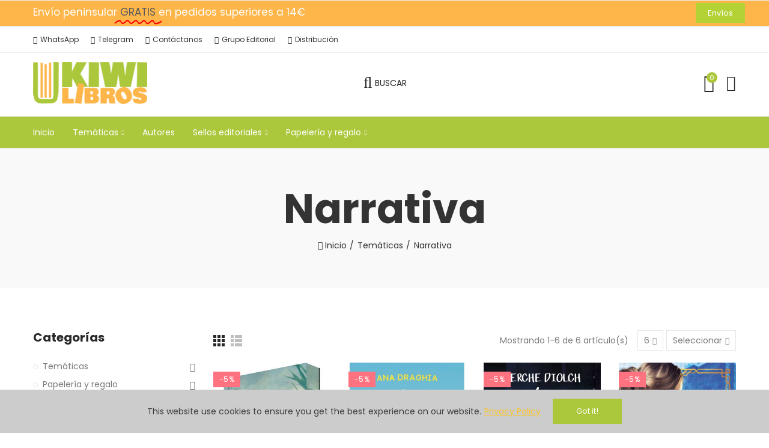

--- FILE ---
content_type: text/html; charset=utf-8
request_url: https://www.kiwilibros.com/8-narrativa
body_size: 21150
content:
<!doctype html>
<html lang="es-ES">
	<head>
		
			
  <meta charset="utf-8">


  <meta http-equiv="x-ua-compatible" content="ie=edge">



  <title>Narrativa</title>
  
    
  
  <meta name="description" content="">
        <link rel="canonical" href="https://www.kiwilibros.com/8-narrativa">
    
        
  
    <script type="application/ld+json">
  {
    "@context": "https://schema.org",
    "@type": "Organization",
    "name" : "kiwilibros.com",
    "url" : "https://www.kiwilibros.com/",
          "logo": {
        "@type": "ImageObject",
        "url":"https://www.kiwilibros.com/img/logo-1670968939.jpg"
      }
      }
</script>

<script type="application/ld+json">
  {
    "@context": "https://schema.org",
    "@type": "WebPage",
    "isPartOf": {
      "@type": "WebSite",
      "url":  "https://www.kiwilibros.com/",
      "name": "kiwilibros.com"
    },
    "name": "Narrativa",
    "url":  "https://www.kiwilibros.com/8-narrativa"
  }
</script>


  <script type="application/ld+json">
    {
      "@context": "https://schema.org",
      "@type": "BreadcrumbList",
      "itemListElement": [
                  {
            "@type": "ListItem",
            "position": 1,
            "name": "Inicio",
            "item": "https://www.kiwilibros.com/"
          },                  {
            "@type": "ListItem",
            "position": 2,
            "name": "Temáticas",
            "item": "https://www.kiwilibros.com/19-tematicas"
          },                  {
            "@type": "ListItem",
            "position": 3,
            "name": "Narrativa",
            "item": "https://www.kiwilibros.com/8-narrativa"
          }              ]
    }
  </script>
  
  
  
  <script type="application/ld+json">
  {
    "@context": "https://schema.org",
    "@type": "ItemList",
    "itemListElement": [
          {
        "@type": "ListItem",
        "position": 1,
        "name": "Sombras del ayer",
        "url": "https://www.kiwilibros.com/merche-diolch/632-sombras-del-ayer-9788410479548.html"
      },          {
        "@type": "ListItem",
        "position": 2,
        "name": "La geografía de un corazón vacío",
        "url": "https://www.kiwilibros.com/ana-draghia/587-la-geografia-de-un-corazon-vacio-9788419939647.html"
      },          {
        "@type": "ListItem",
        "position": 3,
        "name": "La tinta del corazón",
        "url": "https://www.kiwilibros.com/merche-diolch/551-la-tinta-del-corazon-9788419939272.html"
      },          {
        "@type": "ListItem",
        "position": 4,
        "name": "Diseñando melodías",
        "url": "https://www.kiwilibros.com/sheryl-bowman/333-disenando-melodias-9788419147097.html"
      },          {
        "@type": "ListItem",
        "position": 5,
        "name": "Playa de lluvia triste",
        "url": "https://www.kiwilibros.com/ana-draghia/187-playa-de-lluvia-triste-9788417361983.html"
      },          {
        "@type": "ListItem",
        "position": 6,
        "name": "Desorden",
        "url": "https://www.kiwilibros.com/narrativa/96-desorden-9788416384891.html"
      }        ]
  }
</script>

  
  
    
  

  
    <meta property="og:title" content="Narrativa" />
    <meta property="og:description" content="" />
    <meta property="og:url" content="https://www.kiwilibros.com/8-narrativa" />
    <meta property="og:site_name" content="kiwilibros.com" />
    <meta property="og:type" content="website" />    



  <meta name="viewport" content="width=device-width, initial-scale=1">



  <link rel="icon" type="image/vnd.microsoft.icon" href="https://www.kiwilibros.com/img/favicon.ico?1670969216">
  <link rel="shortcut icon" type="image/x-icon" href="https://www.kiwilibros.com/img/favicon.ico?1670969216">



    <link rel="stylesheet" href="https://www.kiwilibros.com/themes/akira/assets/css/material_icons.css" type="text/css" media="all">
  <link rel="stylesheet" href="https://www.kiwilibros.com/modules/axoncreator/platform/assets/lib/font-awesome/css/fontawesome.min.css" type="text/css" media="all">
  <link rel="stylesheet" href="https://www.kiwilibros.com/modules/axoncreator/platform/assets/lib/font-awesome/css/regular.min.css" type="text/css" media="all">
  <link rel="stylesheet" href="https://www.kiwilibros.com/modules/axoncreator/platform/assets/lib/font-awesome/css/solid.min.css" type="text/css" media="all">
  <link rel="stylesheet" href="https://www.kiwilibros.com/modules/axoncreator/platform/assets/lib/font-awesome/css/brands.min.css" type="text/css" media="all">
  <link rel="stylesheet" href="https://www.kiwilibros.com/modules/axoncreator/platform/assets/lib/line-awesome/line-awesome.min.css" type="text/css" media="all">
  <link rel="stylesheet" href="https://www.kiwilibros.com/modules/axoncreator/platform/assets/lib/pe-icon/Pe-icon-7-stroke.min.css" type="text/css" media="all">
  <link rel="stylesheet" href="https://www.kiwilibros.com/modules/axoncreator/platform/assets/lib/axicons/css/axicons.min.css" type="text/css" media="all">
  <link rel="stylesheet" href="https://www.kiwilibros.com/themes/akira/assets/css/theme.css" type="text/css" media="all">
  <link rel="stylesheet" href="https://www.kiwilibros.com/modules/blockreassurance/views/dist/front.css" type="text/css" media="all">
  <link rel="stylesheet" href="https://www.kiwilibros.com/modules/ps_socialfollow/views/css/ps_socialfollow.css" type="text/css" media="all">
  <link rel="stylesheet" href="https://www.kiwilibros.com/themes/akira/modules/ps_facetedsearch/views/dist/front.css" type="text/css" media="all">
  <link rel="stylesheet" href="https://www.kiwilibros.com/modules/estimateddelivery/views/css/estimateddelivery.css" type="text/css" media="all">
  <link rel="stylesheet" href="https://www.kiwilibros.com/modules/estimateddelivery/views/css/font-awesome.css" type="text/css" media="all">
  <link rel="stylesheet" href="https://www.kiwilibros.com/modules/estimateddelivery/views/css/estimateddelivery-pl-17.css" type="text/css" media="all">
  <link rel="stylesheet" href="https://www.kiwilibros.com/modules/psttags/views/css/themes/2-color-labels.css" type="text/css" media="all">
  <link rel="stylesheet" href="https://www.kiwilibros.com/modules/psttags/views/css/front.css" type="text/css" media="all">
  <link rel="stylesheet" href="https://www.kiwilibros.com/modules/psttags/views/css/settings-1721295586.css" type="text/css" media="all">
  <link rel="stylesheet" href="https://www.kiwilibros.com/modules/revsliderprestashop/public/assets/css/rs6.css" type="text/css" media="all">
  <link rel="stylesheet" href="https://www.kiwilibros.com/js/jquery/ui/themes/base/minified/jquery-ui.min.css" type="text/css" media="all">
  <link rel="stylesheet" href="https://www.kiwilibros.com/js/jquery/ui/themes/base/minified/jquery.ui.theme.min.css" type="text/css" media="all">
  <link rel="stylesheet" href="https://www.kiwilibros.com/modules/nrtsearchbar/views/css/front.css" type="text/css" media="all">
  <link rel="stylesheet" href="https://www.kiwilibros.com/modules/nrtsocialbutton/views/css/front.css" type="text/css" media="all">
  <link rel="stylesheet" href="https://www.kiwilibros.com/modules/axoncreator/platform/assets/lib/swiper/swiper.css" type="text/css" media="all">
  <link rel="stylesheet" href="https://www.kiwilibros.com/modules/nrtcookielaw/views/css/custom_s_1.css" type="text/css" media="all">
  <link rel="stylesheet" href="https://www.kiwilibros.com/modules/axoncreator/platform/assets/lib/animations/animations.min.css" type="text/css" media="all">
  <link rel="stylesheet" href="https://www.kiwilibros.com/modules/axoncreator/platform/assets/css/frontend.min.css" type="text/css" media="all">
  <link rel="stylesheet" href="https://www.kiwilibros.com/modules/axoncreator/platform/assets/widgets/css/axps-widgets.css" type="text/css" media="all">
  <link rel="stylesheet" href="https://www.kiwilibros.com/modules/axoncreator/platform/assets/widgets/css/v2-axps-widgets.css" type="text/css" media="all">
  <link rel="stylesheet" href="https://www.kiwilibros.com/modules/axoncreator/platform/assets/modules/modules.css" type="text/css" media="all">
  <link rel="stylesheet" href="https://www.kiwilibros.com/modules/axoncreator/platform/assets/css/axps-frontend.css" type="text/css" media="all">
  <link rel="stylesheet" href="https://www.kiwilibros.com/themes/akira/assets/mod_css/global.css" type="text/css" media="all">
  <link rel="stylesheet" href="https://www.kiwilibros.com/themes/akira/assets/mod_css/types-product.css" type="text/css" media="all">
  <link rel="stylesheet" href="https://www.kiwilibros.com/themes/akira/assets/mod_css/types-blog.css" type="text/css" media="all">
  <link rel="stylesheet" href="https://www.kiwilibros.com/modules/nrtthemecustomizer/views/css/front/images.css" type="text/css" media="all">
  <link rel="stylesheet" href="https://www.kiwilibros.com/modules/nrtmegamenu/views/css/front.css" type="text/css" media="all">
  <link rel="stylesheet" href="https://www.kiwilibros.com/modules/nrtthemecustomizer/views/css/front/custom_s_1.css" type="text/css" media="all">
  <link rel="stylesheet" href="https://www.kiwilibros.com/themes/akira/assets/css/custom.css" type="text/css" media="all">




  <link rel="stylesheet" href="https://fonts.googleapis.com/css?family=Poppins:100,100italic,200,200italic,300,300italic,400,400italic,500,500italic,600,600italic,700,700italic,800,800italic,900,900italic" type="text/css" media="all">


  <script async src="https://www.googletagmanager.com/gtag/js?id=G-H2ZW4JFZ2E"></script>
<script>
  window.dataLayer = window.dataLayer || [];
  function gtag(){dataLayer.push(arguments);}
  gtag('js', new Date());
  gtag(
    'config',
    'G-H2ZW4JFZ2E',
    {
      'debug_mode':false
      , 'anonymize_ip': true                }
  );
</script>

<script>
    var ptg_pin = 1;
</script><script type="text/javascript">
    var ed_refresh_delay = 0;
    var ed_hour = 'horas';
    var ed_minute = 'minutos';
    var ed_hours = 'horas';
    var ed_minutes = 'minutos';
    var ed_and = 'y';
    var ed_refresh = 'Límite de picking alcanzado, por favor refresca el navegador para ver las nuevas opciones';
    /*var ed_has_combi = ; */
    var ed_placement = 7;
    var ed_custom_sel = unescapeHTML('');
    var ed_custom_ins = '2';
    var ed_sm = 1;
    var ed_in_modal = 0;
    var front_ajax_url = 'https://www.kiwilibros.com/module/estimateddelivery/AjaxRefresh?token=9e6791524f1bd751e8fe6631231f27c3&ajax=1';     var front_ajax_cart_url = 'https://www.kiwilibros.com/module/estimateddelivery/AjaxCart?token=9e6791524f1bd751e8fe6631231f27c3&amp;ajax=1';
    var ps_version = '17';
    var ed_display_option = 1;


    function unescapeHTML(html) {
        var doc = new DOMParser().parseFromString(html, 'text/html');
        return doc.documentElement.textContent;
    }
</script>
<link rel="stylesheet" id="elementor-global-css" href="https://www.kiwilibros.com/modules/axoncreator/platform/assets//upload/css/global.css?ver=1768338874" type="text/css" media="all">
<link rel="stylesheet" id="elementor-post-12-css" href="https://www.kiwilibros.com/modules/axoncreator/platform/assets//upload/css/post-12-1.css?ver=1768338875" type="text/css" media="all">
<link rel="stylesheet" id="elementor-post-12-css" href="https://www.kiwilibros.com/modules/axoncreator/platform/assets//upload/css/post-12-1.css?ver=1768338875" type="text/css" media="all">
<link rel="stylesheet" id="elementor-post-3-css" href="https://www.kiwilibros.com/modules/axoncreator/platform/assets//upload/css/post-3-1.css?ver=1768338875" type="text/css" media="all">
<!--AXV-CSS-->

<script type='text/javascript'>
var elementorFrontendConfig = {"environmentMode":{"edit":false,"wpPreview":false},"i18n":{"shareOnFacebook":"Share on Facebook","shareOnTwitter":"Share on Twitter","pinIt":"Pin it","downloadImage":"Download image"},"is_rtl":false,"breakpoints":{"xs":0,"sm":480,"md":768,"lg":1025,"xl":1440,"xxl":1600},"version":"2.6.5.3","urls":{"assets":"https:\/\/www.kiwilibros.com\/modules\/axoncreator\/platform\/assets\/"},"settings":{"general":{"elementor_global_image_lightbox":"yes","elementor_lightbox_enable_counter":"yes","elementor_lightbox_enable_fullscreen":"yes","elementor_lightbox_enable_zoom":"yes","elementor_lightbox_title_src":"title","elementor_lightbox_description_src":"description"},"editorPreferences":[]},"post":{"id":0,"title":"","excerpt":""}};
</script>
<script src="https://cdn.brevo.com/js/sdk-loader.js" async></script>
<script>
    window.Brevo = window.Brevo || [];
    Brevo.push([
        "init",
        {
            client_key: "zrqvjxre8dwpf4yuaoe9rxvz",
            email_id: "",
        },
    ]);
</script>



	 

  

  <script type="text/javascript">
        var CorreosOficialCheckoutModuleFront = "https:\/\/www.kiwilibros.com\/module\/correosoficial\/checkout";
        var ed_ajax_delay = "0";
        var opAxonCreator = {"ajax":"\/\/www.kiwilibros.com\/module\/axoncreator\/ajax","contact":"\/\/www.kiwilibros.com\/module\/axoncreator\/contact","contact_token":"69739ab9608fd96a2ea7d7f2e434eb9c","subscription":"\/\/www.kiwilibros.com\/module\/axoncreator\/subscription","languages":[],"currencies":[],"axps_id_product":0,"axps_id_category":8,"axps_is_editor":0};
        var opCountDown = {"timezone":"Europe\/Madrid"};
        var opMegamenu = {"ajax":"\/\/www.kiwilibros.com\/module\/nrtmegamenu\/ajax"};
        var opSearch = {"all_results_product":"Ver todos los resultados","noProducts":"No se encontraron productos","count":"12","sku":"SKU:","divider":"Resultados de productos","search_string":false,"imageType":"small_default"};
        var opShoppingCart = {"has_ajax":false,"ajax":"\/\/www.kiwilibros.com\/module\/nrtshoppingcart\/ajax","action_after":"notices"};
        var opThemect = {"footer_fixed":false,"prev":"Prev","next":"Next","sidebar_sticky":true,"summary_sticky":true,"load_products_list_before":false};
        var opVariant = {"actions":"\/\/www.kiwilibros.com\/module\/nrtvariant\/actions"};
        var prestashop = {"cart":{"products":[],"totals":{"total":{"type":"total","label":"Total","amount":0,"value":"0,00\u00a0\u20ac"},"total_including_tax":{"type":"total","label":"Total (impuestos incl.)","amount":0,"value":"0,00\u00a0\u20ac"},"total_excluding_tax":{"type":"total","label":"Total (impuestos excl.)","amount":0,"value":"0,00\u00a0\u20ac"}},"subtotals":{"products":{"type":"products","label":"Subtotal","amount":0,"value":"0,00\u00a0\u20ac"},"discounts":null,"shipping":{"type":"shipping","label":"Transporte","amount":0,"value":""},"tax":{"type":"tax","label":"Impuestos incluidos","amount":0,"value":"0,00\u00a0\u20ac"}},"products_count":0,"summary_string":"0 art\u00edculos","vouchers":{"allowed":1,"added":[]},"discounts":[],"minimalPurchase":0,"minimalPurchaseRequired":""},"currency":{"id":1,"name":"Euro","iso_code":"EUR","iso_code_num":"978","sign":"\u20ac"},"customer":{"lastname":null,"firstname":null,"email":null,"birthday":null,"newsletter":null,"newsletter_date_add":null,"optin":null,"website":null,"company":null,"siret":null,"ape":null,"is_logged":false,"gender":{"type":null,"name":null},"addresses":[]},"language":{"name":"Espa\u00f1ol (Spanish)","iso_code":"es","locale":"es-ES","language_code":"es","is_rtl":"0","date_format_lite":"d\/m\/Y","date_format_full":"d\/m\/Y H:i:s","id":1},"page":{"title":"","canonical":"https:\/\/www.kiwilibros.com\/8-narrativa","meta":{"title":"Narrativa","description":"","keywords":"","robots":"index"},"page_name":"category","body_classes":{"lang-es":true,"lang-rtl":false,"country-ES":true,"currency-EUR":true,"layout-full-width":true,"page-category":true,"tax-display-enabled":true,"category-id-8":true,"category-Narrativa":true,"category-id-parent-19":true,"category-depth-level-3":true},"admin_notifications":[]},"shop":{"name":"kiwilibros.com","logo":"https:\/\/www.kiwilibros.com\/img\/logo-1670968939.jpg","stores_icon":"https:\/\/www.kiwilibros.com\/img\/logo_stores.png","favicon":"https:\/\/www.kiwilibros.com\/img\/favicon.ico"},"urls":{"base_url":"https:\/\/www.kiwilibros.com\/","current_url":"https:\/\/www.kiwilibros.com\/8-narrativa","shop_domain_url":"https:\/\/www.kiwilibros.com","img_ps_url":"https:\/\/www.kiwilibros.com\/img\/","img_cat_url":"https:\/\/www.kiwilibros.com\/img\/c\/","img_lang_url":"https:\/\/www.kiwilibros.com\/img\/l\/","img_prod_url":"https:\/\/www.kiwilibros.com\/img\/p\/","img_manu_url":"https:\/\/www.kiwilibros.com\/img\/m\/","img_sup_url":"https:\/\/www.kiwilibros.com\/img\/su\/","img_ship_url":"https:\/\/www.kiwilibros.com\/img\/s\/","img_store_url":"https:\/\/www.kiwilibros.com\/img\/st\/","img_col_url":"https:\/\/www.kiwilibros.com\/img\/co\/","img_url":"https:\/\/www.kiwilibros.com\/themes\/akira-child-theme\/assets\/img\/","css_url":"https:\/\/www.kiwilibros.com\/themes\/akira-child-theme\/assets\/css\/","js_url":"https:\/\/www.kiwilibros.com\/themes\/akira-child-theme\/assets\/js\/","pic_url":"https:\/\/www.kiwilibros.com\/upload\/","pages":{"address":"https:\/\/www.kiwilibros.com\/direccion","addresses":"https:\/\/www.kiwilibros.com\/direcciones","authentication":"https:\/\/www.kiwilibros.com\/iniciar-sesion","cart":"https:\/\/www.kiwilibros.com\/carrito","category":"https:\/\/www.kiwilibros.com\/index.php?controller=category","cms":"https:\/\/www.kiwilibros.com\/index.php?controller=cms","contact":"https:\/\/www.kiwilibros.com\/contactenos","discount":"https:\/\/www.kiwilibros.com\/descuento","guest_tracking":"https:\/\/www.kiwilibros.com\/seguimiento-pedido-invitado","history":"https:\/\/www.kiwilibros.com\/historial-compra","identity":"https:\/\/www.kiwilibros.com\/datos-personales","index":"https:\/\/www.kiwilibros.com\/","my_account":"https:\/\/www.kiwilibros.com\/mi-cuenta","order_confirmation":"https:\/\/www.kiwilibros.com\/confirmacion-pedido","order_detail":"https:\/\/www.kiwilibros.com\/index.php?controller=order-detail","order_follow":"https:\/\/www.kiwilibros.com\/seguimiento-pedido","order":"https:\/\/www.kiwilibros.com\/pedido","order_return":"https:\/\/www.kiwilibros.com\/index.php?controller=order-return","order_slip":"https:\/\/www.kiwilibros.com\/facturas-abono","pagenotfound":"https:\/\/www.kiwilibros.com\/pagina-no-encontrada","password":"https:\/\/www.kiwilibros.com\/recuperar-contrase\u00f1a","pdf_invoice":"https:\/\/www.kiwilibros.com\/index.php?controller=pdf-invoice","pdf_order_return":"https:\/\/www.kiwilibros.com\/index.php?controller=pdf-order-return","pdf_order_slip":"https:\/\/www.kiwilibros.com\/index.php?controller=pdf-order-slip","prices_drop":"https:\/\/www.kiwilibros.com\/productos-rebajados","product":"https:\/\/www.kiwilibros.com\/index.php?controller=product","search":"https:\/\/www.kiwilibros.com\/busqueda","sitemap":"https:\/\/www.kiwilibros.com\/mapa del sitio","stores":"https:\/\/www.kiwilibros.com\/tiendas","supplier":"https:\/\/www.kiwilibros.com\/proveedor","register":"https:\/\/www.kiwilibros.com\/iniciar-sesion?create_account=1","order_login":"https:\/\/www.kiwilibros.com\/pedido?login=1"},"alternative_langs":[],"theme_assets":"\/themes\/akira-child-theme\/assets\/","actions":{"logout":"https:\/\/www.kiwilibros.com\/?mylogout="},"no_picture_image":{"bySize":{"rectangular_cart_default":{"url":"https:\/\/www.kiwilibros.com\/img\/p\/es-default-rectangular_cart_default.jpg","width":126,"height":84},"square_cart_default":{"url":"https:\/\/www.kiwilibros.com\/img\/p\/es-default-square_cart_default.jpg","width":125,"height":125},"cart_default":{"url":"https:\/\/www.kiwilibros.com\/img\/p\/es-default-cart_default.jpg","width":125,"height":155},"rectangular_small_default":{"url":"https:\/\/www.kiwilibros.com\/img\/p\/es-default-rectangular_small_default.jpg","width":192,"height":128},"square_small_default":{"url":"https:\/\/www.kiwilibros.com\/img\/p\/es-default-square_small_default.jpg","width":190,"height":190},"small_default":{"url":"https:\/\/www.kiwilibros.com\/img\/p\/es-default-small_default.jpg","width":190,"height":236},"rectangular_home_default":{"url":"https:\/\/www.kiwilibros.com\/img\/p\/es-default-rectangular_home_default.jpg","width":390,"height":260},"square_home_default":{"url":"https:\/\/www.kiwilibros.com\/img\/p\/es-default-square_home_default.jpg","width":390,"height":390},"home_default":{"url":"https:\/\/www.kiwilibros.com\/img\/p\/es-default-home_default.jpg","width":390,"height":594},"rectangular_medium_default":{"url":"https:\/\/www.kiwilibros.com\/img\/p\/es-default-rectangular_medium_default.jpg","width":600,"height":400},"rectangular_large_default":{"url":"https:\/\/www.kiwilibros.com\/img\/p\/es-default-rectangular_large_default.jpg","width":696,"height":464},"square_medium_default":{"url":"https:\/\/www.kiwilibros.com\/img\/p\/es-default-square_medium_default.jpg","width":600,"height":600},"medium_default":{"url":"https:\/\/www.kiwilibros.com\/img\/p\/es-default-medium_default.jpg","width":600,"height":745},"square_large_default":{"url":"https:\/\/www.kiwilibros.com\/img\/p\/es-default-square_large_default.jpg","width":700,"height":700},"large_default":{"url":"https:\/\/www.kiwilibros.com\/img\/p\/es-default-large_default.jpg","width":700,"height":1066}},"small":{"url":"https:\/\/www.kiwilibros.com\/img\/p\/es-default-rectangular_cart_default.jpg","width":126,"height":84},"medium":{"url":"https:\/\/www.kiwilibros.com\/img\/p\/es-default-square_home_default.jpg","width":390,"height":390},"large":{"url":"https:\/\/www.kiwilibros.com\/img\/p\/es-default-large_default.jpg","width":700,"height":1066},"legend":""}},"configuration":{"display_taxes_label":true,"display_prices_tax_incl":true,"is_catalog":false,"show_prices":true,"opt_in":{"partner":false},"quantity_discount":{"type":"discount","label":"Descuento unitario"},"voucher_enabled":1,"return_enabled":0},"field_required":[],"breadcrumb":{"links":[{"title":"Inicio","url":"https:\/\/www.kiwilibros.com\/"},{"title":"Tem\u00e1ticas","url":"https:\/\/www.kiwilibros.com\/19-tematicas"},{"title":"Narrativa","url":"https:\/\/www.kiwilibros.com\/8-narrativa"}],"count":3},"link":{"protocol_link":"https:\/\/","protocol_content":"https:\/\/"},"time":1769904872,"static_token":"ad9ecf661edc429bd4ca552b6792d8f4","token":"232783949776fa55f8ddf976ed29c2db","debug":false};
        var psemailsubscription_subscription = "https:\/\/www.kiwilibros.com\/module\/ps_emailsubscription\/subscription";
        var psr_icon_color = "#F19D76";
      </script>


		
	</head>

	<body id="category" class="lang-es country-es currency-eur layout-full-width page-category tax-display-enabled category-id-8 category-narrativa category-id-parent-19 category-depth-level-3 cart-is-empty wide col-space-lg-0 product-label-rectangular elementor-kit-115 axps-no-pro-same-cate axps-no-pro-related axps-no-pro-viewed axps-no-pro-cross axps-no-sub-cate">
		
			
		
		<main>
			
							      
			<header id="header">
				
					
	<div class="header-banner">
		
	</div>

<nav class="header-nav">
	<div class="container container-parent">
		<div class="row">
			<div class="col-xs-12">
				<div id="site_width"></div>
			</div>
		</div>
		<div class="row">
			<div class="col-md-5 col-xs-12 left-nav">
				
			</div>
			<div class="col-md-7 col-xs-12 right-nav">
				
			</div>
		</div>
	</div>
</nav>

	<div class="header-top">
		<div class="container container-parent">
			<div class="row">
				<div class="col-xs-12">
					
				</div>
			</div>
		</div>
	</div>
	
	<div id="header-normal">			<div data-elementor-type="wp-post" data-elementor-id="12" class="elementor elementor-12" data-elementor-settings="[]">
						<div class="elementor-inner">
				<div class="elementor-section-wrap">
							<section class="elementor-element elementor-element-rhktdjv hidden-md-down elementor-section-boxed elementor-section-height-default elementor-section-height-default elementor-section elementor-top-section" data-id="rhktdjv" data-element_type="section" data-settings="{&quot;background_background&quot;:&quot;classic&quot;}">
						<div class="elementor-container elementor-column-gap-no">
				<div class="elementor-row">
				<div class="elementor-element elementor-element-peyfuur elementor-column elementor-col-50 elementor-top-column" data-id="peyfuur" data-element_type="column">
			<div class="elementor-column-wrap  elementor-element-populated">
					<div class="elementor-widget-wrap">
				<div class="elementor-element elementor-element-b486d28 elementor-headline--style-highlight elementor-widget elementor-widget-animated-headline" data-id="b486d28" data-element_type="widget" data-settings="{&quot;marker&quot;:&quot;curly&quot;,&quot;highlighted_text&quot;:&quot;GRATIS&quot;,&quot;headline_style&quot;:&quot;highlight&quot;,&quot;loop&quot;:&quot;yes&quot;,&quot;highlight_animation_duration&quot;:1200,&quot;highlight_iteration_delay&quot;:8000}" data-widget_type="animated-headline.default">
				<div class="elementor-widget-container">
					<span class="elementor-headline">
					<span class="elementor-headline-plain-text elementor-headline-text-wrapper">Envío peninsular</span>
				<span class="elementor-headline-dynamic-wrapper elementor-headline-text-wrapper">
					<span class="elementor-headline-dynamic-text elementor-headline-text-active">GRATIS</span>
				</span>
					<span class="elementor-headline-plain-text elementor-headline-text-wrapper">en pedidos superiores a 14€</span>
					</span>
				</div>
				</div>
						</div>
			</div>
		</div>
				<div class="elementor-element elementor-element-4bce279 elementor-column elementor-col-50 elementor-top-column" data-id="4bce279" data-element_type="column">
			<div class="elementor-column-wrap  elementor-element-populated">
					<div class="elementor-widget-wrap">
				<div class="elementor-element elementor-element-d5ed85c elementor-align-right elementor-widget elementor-widget-button" data-id="d5ed85c" data-element_type="widget" data-widget_type="button.default">
				<div class="elementor-widget-container">
					<div class="elementor-button-wrapper">
			<a href="/content/1-entrega" class="elementor-button-link elementor-button elementor-size-xs" role="button">
						<span class="elementor-button-content-wrapper">
						<span class="elementor-button-text">Envíos</span>
		</span>
					</a>
		</div>
				</div>
				</div>
						</div>
			</div>
		</div>
						</div>
			</div>
		</section>
				<section class="elementor-element elementor-element-0a601d3 hidden-md-down elementor-section-boxed elementor-section-height-default elementor-section-height-default elementor-section elementor-top-section" data-id="0a601d3" data-element_type="section" data-settings="{&quot;background_background&quot;:&quot;none&quot;}">
						<div class="elementor-container elementor-column-gap-no">
				<div class="elementor-row">
				<div class="elementor-element elementor-element-3ca7764 elementor-column elementor-col-50 elementor-top-column" data-id="3ca7764" data-element_type="column">
			<div class="elementor-column-wrap  elementor-element-populated">
					<div class="elementor-widget-wrap">
				<div class="elementor-element elementor-element-c9a84ff elementor-widget__width-auto elementor-widget elementor-widget-button" data-id="c9a84ff" data-element_type="widget" data-widget_type="button.default">
				<div class="elementor-widget-container">
					<div class="elementor-button-wrapper">
			<a href="https://api.whatsapp.com/send?phone=621344406" class="elementor-button-link elementor-button elementor-size-sm" role="button">
						<span class="elementor-button-content-wrapper">
						<span class="elementor-button-icon elementor-align-icon-left">
				<i aria-hidden="true" class="fab fa-whatsapp"></i>			</span>
						<span class="elementor-button-text">WhatsApp</span>
		</span>
					</a>
		</div>
				</div>
				</div>
				<div class="elementor-element elementor-element-cf8c187 elementor-widget__width-auto elementor-widget elementor-widget-button" data-id="cf8c187" data-element_type="widget" data-widget_type="button.default">
				<div class="elementor-widget-container">
					<div class="elementor-button-wrapper">
			<a href="https://t.me/edicioneskiwi" class="elementor-button-link elementor-button elementor-size-sm" role="button">
						<span class="elementor-button-content-wrapper">
						<span class="elementor-button-icon elementor-align-icon-left">
				<i aria-hidden="true" class="la la-telegram"></i>			</span>
						<span class="elementor-button-text">Telegram</span>
		</span>
					</a>
		</div>
				</div>
				</div>
				<div class="elementor-element elementor-element-dfcb19b elementor-widget__width-auto elementor-widget elementor-widget-button" data-id="dfcb19b" data-element_type="widget" data-widget_type="button.default">
				<div class="elementor-widget-container">
					<div class="elementor-button-wrapper">
			<a href="https://www.grupoedicioneskiwi.com/contacto/" class="elementor-button-link elementor-button elementor-size-sm" role="button">
						<span class="elementor-button-content-wrapper">
						<span class="elementor-button-icon elementor-align-icon-left">
				<i aria-hidden="true" class="far fa-envelope"></i>			</span>
						<span class="elementor-button-text">Contáctanos</span>
		</span>
					</a>
		</div>
				</div>
				</div>
				<div class="elementor-element elementor-element-0349082 elementor-widget__width-auto elementor-widget elementor-widget-button" data-id="0349082" data-element_type="widget" data-widget_type="button.default">
				<div class="elementor-widget-container">
					<div class="elementor-button-wrapper">
			<a href="https://www.grupoedicioneskiwi.com" class="elementor-button-link elementor-button elementor-size-sm" role="button">
						<span class="elementor-button-content-wrapper">
						<span class="elementor-button-icon elementor-align-icon-left">
				<i aria-hidden="true" class="far fa-arrow-alt-circle-right"></i>			</span>
						<span class="elementor-button-text">Grupo Editorial</span>
		</span>
					</a>
		</div>
				</div>
				</div>
				<div class="elementor-element elementor-element-47aca73 elementor-widget__width-auto elementor-widget elementor-widget-button" data-id="47aca73" data-element_type="widget" data-widget_type="button.default">
				<div class="elementor-widget-container">
					<div class="elementor-button-wrapper">
			<a href="https://www.grupoedicioneskiwi.com/distribucion/" class="elementor-button-link elementor-button elementor-size-sm" role="button">
						<span class="elementor-button-content-wrapper">
						<span class="elementor-button-icon elementor-align-icon-left">
				<i aria-hidden="true" class="fas fa-truck"></i>			</span>
						<span class="elementor-button-text">Distribución</span>
		</span>
					</a>
		</div>
				</div>
				</div>
						</div>
			</div>
		</div>
				<div class="elementor-element elementor-element-68d25c5 elementor-column elementor-col-50 elementor-top-column" data-id="68d25c5" data-element_type="column">
			<div class="elementor-column-wrap  elementor-element-populated">
					<div class="elementor-widget-wrap">
						</div>
			</div>
		</div>
						</div>
			</div>
		</section>
				<section class="elementor-element elementor-element-fnesqge elementor-section-height-min-height elementor-section-content-middle hidden-md-down elementor-section-boxed elementor-section-height-default elementor-section-items-middle elementor-section elementor-top-section" data-id="fnesqge" data-element_type="section" data-settings="{&quot;background_background&quot;:&quot;none&quot;}">
						<div class="elementor-container elementor-column-gap-no">
				<div class="elementor-row">
				<div class="elementor-element elementor-element-wuhhgpg elementor-column elementor-col-33 elementor-top-column" data-id="wuhhgpg" data-element_type="column">
			<div class="elementor-column-wrap  elementor-element-populated">
					<div class="elementor-widget-wrap">
				<div class="elementor-element elementor-element-nanvxtr elementor-widget elementor-widget-image" data-id="nanvxtr" data-element_type="widget" data-widget_type="image.default">
				<div class="elementor-widget-container">
					<div class="elementor-image">
											<a href="/">
							<picture><img src="https://www.kiwilibros.com/img/cms/logo-kiwilibros.png" title="Kiwi Libros" alt="" loading="lazy" /></picture>								</a>
											</div>
				</div>
				</div>
						</div>
			</div>
		</div>
				<div class="elementor-element elementor-element-ndqptio elementor-column elementor-col-33 elementor-top-column" data-id="ndqptio" data-element_type="column">
			<div class="elementor-column-wrap  elementor-element-populated">
					<div class="elementor-widget-wrap">
				<div class="elementor-element elementor-element-uxkftnm button-layout-icon_text elementor-widget__width-auto elementor-align-center elementor-widget elementor-widget-axps-search" data-id="uxkftnm" data-element_type="widget" data-widget_type="axps-search.default">
				<div class="elementor-widget-container">
			<a class="btn-canvas btn-canvas-search" rel="nofollow" href="#" data-toggle="modal" data-target="#search-popup" title="Buscar"><i class="axicon-search"></i><span class="btn-canvas-text">Buscar</span></a>		</div>
				</div>
						</div>
			</div>
		</div>
				<div class="elementor-element elementor-element-wyklzfj elementor-column elementor-col-33 elementor-top-column" data-id="wyklzfj" data-element_type="column">
			<div class="elementor-column-wrap  elementor-element-populated">
					<div class="elementor-widget-wrap">
				<div class="elementor-element elementor-element-wasctza elementor-widget__width-auto button-layout-icon elementor-widget elementor-widget-axps-my-cart" data-id="wasctza" data-element_type="widget" data-widget_type="axps-my-cart.default">
				<div class="elementor-widget-container">
			<a class="btn-canvas btn-canvas-cart"  href="//www.kiwilibros.com/carrito?action=show" title="Carrito"><span class="canvas-gr-icon"><i class="axicon-shopping-cart"></i><span class="cart-nbr js-cart-nbr">0</span></span><span class="btn-canvas-text"><span class="amount js-cart-amount">0,00 €</span></span></a>		</div>
				</div>
				<div class="elementor-element elementor-element-wopxdkz elementor-widget__width-auto button-layout-icon elementor-widget elementor-widget-axps-my-account" data-id="wopxdkz" data-element_type="widget" data-widget_type="axps-my-account.default">
				<div class="elementor-widget-container">
			<a class="btn-canvas btn-canvas-account" href="https://www.kiwilibros.com/mi-cuenta" data-toggle="canvas-widget" data-target="#canvas-my-account" title="Tu cuenta"><i class="axicon-user"></i><span class="btn-canvas-text">Tu cuenta</span></a>		</div>
				</div>
						</div>
			</div>
		</div>
						</div>
			</div>
		</section>
				<section class="elementor-element elementor-element-lneomak elementor-section-content-middle hidden-md-down elementor-section-boxed elementor-section-height-default elementor-section-height-default elementor-section elementor-top-section" data-id="lneomak" data-element_type="section" data-settings="{&quot;background_background&quot;:&quot;classic&quot;}">
						<div class="elementor-container elementor-column-gap-no">
				<div class="elementor-row">
				<div class="elementor-element elementor-element-jgti8ku elementor-column elementor-col-66 elementor-top-column" data-id="jgti8ku" data-element_type="column">
			<div class="elementor-column-wrap  elementor-element-populated">
					<div class="elementor-widget-wrap">
				<div class="elementor-element elementor-element-jql3i2v elementor-widget__width-auto elementor-widget elementor-widget-axps-megamenu" data-id="jql3i2v" data-element_type="widget" data-widget_type="axps-megamenu.default">
				<div class="elementor-widget-container">
				<div class="wrapper-menu-horizontal">
			
<ul class="nrt_mega_menu menu-horizontal element_ul_depth_0">
					<li class="nrt_mega_1 item-level-0 element_li_depth_0 submenu_position_0">
			<a href="https://www.kiwilibros.com/" class="style_element_a_1 element_a_depth_0" title="Inicio"><span>Inicio</span></a>
					</li>
					<li class="nrt_mega_9 item-level-0 element_li_depth_0 submenu_position_0 is_parent">
			<a href="https://www.kiwilibros.com/19-tematicas" class="style_element_a_9 element_a_depth_0 is_parent" title="Temáticas"><span>Temáticas</span><span class="triangle"></span></a>
							
	<ul class="nrt_mega_multi_level_9 menu_sub nrtmenu_multi_level" style="width: 400px">					<li class="element_li_depth_1"><div class="menu_a_wrap"><a href="https://www.kiwilibros.com/17-novedades" title="Novedades"  class="element_a_depth_1 element_a_item "><i class="axicon-angle-right list_arrow hidden"></i>Novedades</a></div></li><li class="element_li_depth_1"><div class="menu_a_wrap"><a href="https://www.kiwilibros.com/20-proximamente" title="Próximamente"  class="element_a_depth_1 element_a_item "><i class="axicon-angle-right list_arrow hidden"></i>Próximamente</a></div></li><li class="element_li_depth_1"><div class="menu_a_wrap"><a href="https://www.kiwilibros.com/100-formatos-especiales" title="Formatos Especiales"  class="element_a_depth_1 element_a_item "><i class="axicon-angle-right list_arrow hidden"></i>Formatos Especiales</a></div></li><li class="element_li_depth_1"><div class="menu_a_wrap"><a href="https://www.kiwilibros.com/25-reserva-ya" title="Reserva ya"  class="element_a_depth_1 element_a_item "><i class="axicon-angle-right list_arrow hidden"></i>Reserva ya</a></div></li><li class="element_li_depth_1"><div class="menu_a_wrap"><a href="https://www.kiwilibros.com/45-superventas" title="Superventas"  class="element_a_depth_1 element_a_item "><i class="axicon-angle-right list_arrow hidden"></i>Superventas</a></div></li><li class="element_li_depth_1"><div class="menu_a_wrap"><a href="https://www.kiwilibros.com/3-comedia" title="Comedia"  class="element_a_depth_1 element_a_item "><i class="axicon-angle-right list_arrow hidden"></i>Comedia</a></div></li><li class="element_li_depth_1"><div class="menu_a_wrap"><a href="https://www.kiwilibros.com/4-crimen" title="Crimen"  class="element_a_depth_1 element_a_item "><i class="axicon-angle-right list_arrow hidden"></i>Crimen</a></div></li><li class="element_li_depth_1"><div class="menu_a_wrap"><a href="https://www.kiwilibros.com/5-ficcion" title="Ficción"  class="element_a_depth_1 element_a_item "><i class="axicon-angle-right list_arrow hidden"></i>Ficción</a></div></li><li class="element_li_depth_1"><div class="menu_a_wrap"><a href="https://www.kiwilibros.com/6-historica" title="Histórica"  class="element_a_depth_1 element_a_item "><i class="axicon-angle-right list_arrow hidden"></i>Histórica</a></div></li><li class="element_li_depth_1"><div class="menu_a_wrap"><a href="https://www.kiwilibros.com/7-juvenil" title="Juvenil"  class="element_a_depth_1 element_a_item  has_children "><i class="axicon-angle-right list_arrow hidden"></i>Juvenil<span class="is_parent_icon"><b class="is_parent_icon_h"></b><b class="is_parent_icon_v"></b></span></a></div>
		<ul class="element_ul_depth_2 p_granditem_1 ">
					<li class="element_li_depth_2 granditem_0 p_granditem_1 ">
        	<div class="menu_a_wrap">
                <a href="https://www.kiwilibros.com/16-internacional" title="Internacional" class="element_a_depth_2 element_a_item "><i class="axicon-angle-right list_arrow hidden"></i>Internacional</a>
                        	</div>   
				</li>
		</ul>
</li><li class="element_li_depth_1"><div class="menu_a_wrap"><a href="https://www.kiwilibros.com/8-narrativa" title="Narrativa"  class="element_a_depth_1 element_a_item "><i class="axicon-angle-right list_arrow hidden"></i>Narrativa</a></div></li><li class="element_li_depth_1"><div class="menu_a_wrap"><a href="https://www.kiwilibros.com/9-romantica" title="Romántica"  class="element_a_depth_1 element_a_item  has_children "><i class="axicon-angle-right list_arrow hidden"></i>Romántica<span class="is_parent_icon"><b class="is_parent_icon_h"></b><b class="is_parent_icon_v"></b></span></a></div>
		<ul class="element_ul_depth_2 p_granditem_1 ">
					<li class="element_li_depth_2 granditem_0 p_granditem_1 ">
        	<div class="menu_a_wrap">
                <a href="https://www.kiwilibros.com/10-chicklit" title="Chicklit" class="element_a_depth_2 element_a_item "><i class="axicon-angle-right list_arrow hidden"></i>Chicklit</a>
                        	</div>   
				</li>
					<li class="element_li_depth_2 granditem_0 p_granditem_1 ">
        	<div class="menu_a_wrap">
                <a href="https://www.kiwilibros.com/11-contemporanea" title="Contemporánea" class="element_a_depth_2 element_a_item "><i class="axicon-angle-right list_arrow hidden"></i>Contemporánea</a>
                        	</div>   
				</li>
					<li class="element_li_depth_2 granditem_0 p_granditem_1 ">
        	<div class="menu_a_wrap">
                <a href="https://www.kiwilibros.com/12-erotica" title="Erótica" class="element_a_depth_2 element_a_item "><i class="axicon-angle-right list_arrow hidden"></i>Erótica</a>
                        	</div>   
				</li>
					<li class="element_li_depth_2 granditem_0 p_granditem_1 ">
        	<div class="menu_a_wrap">
                <a href="https://www.kiwilibros.com/13-historica" title="Histórica" class="element_a_depth_2 element_a_item "><i class="axicon-angle-right list_arrow hidden"></i>Histórica</a>
                        	</div>   
				</li>
					<li class="element_li_depth_2 granditem_0 p_granditem_1 ">
        	<div class="menu_a_wrap">
                <a href="https://www.kiwilibros.com/14-new-adult" title="New Adult" class="element_a_depth_2 element_a_item "><i class="axicon-angle-right list_arrow hidden"></i>New Adult</a>
                        	</div>   
				</li>
		</ul>
</li><li class="element_li_depth_1"><div class="menu_a_wrap"><a href="https://www.kiwilibros.com/18-audiolibros" title="Audiolibros"  class="element_a_depth_1 element_a_item "><i class="axicon-angle-right list_arrow hidden"></i>Audiolibros</a></div></li><li class="element_li_depth_1"><div class="menu_a_wrap"><a href="https://www.kiwilibros.com/77-libros-en-promocion-590" title="Libros a 5,90€"  class="style_element_a_103 element_a_depth_1 element_a_item "><i class="axicon-angle-right list_arrow hidden"></i>Libros a 5,90€</a></div></li>			</ul>					</li>
					<li class="nrt_mega_92 item-level-0 element_li_depth_0 submenu_position_0 dropdown-is-mega">
			<a href="/content/9-autores" class="style_element_a_92 element_a_depth_0" title="Autores"><span>Autores</span></a>
					</li>
					<li class="nrt_mega_96 item-level-0 element_li_depth_0 submenu_position_0 is_parent dropdown-is-mega">
			<a href="#" class="style_element_a_96 element_a_depth_0 is_parent" title="Sellos editoriales"><span>Sellos editoriales</span><span class="triangle"></span></a>
							
	<div class="menu_sub style_wide sub-menu-dropdown" data-width="180">		<div class="container container-parent">							<div class="row m_column_row">
																																											<div class="nrt_mega_column_18 col-md-12">
																																															<div class="nrt_mega_block_99 row">
																									<div class="col-md-12">
														<a href="https://www.kiwilibros.com/brand/1-ediciones-kiwi" title="Ediciones Kiwi" class="nrt_mega_brand">
															<img class="img-responsive" src="https://www.kiwilibros.com/img/m/1.jpg" alt="Ediciones Kiwi" title="Ediciones Kiwi" width="auto" height="auto" />
														</a>
													</div>
																									<div class="col-md-12">
														<a href="https://www.kiwilibros.com/brand/2-bookiss" title="Bookiss" class="nrt_mega_brand">
															<img class="img-responsive" src="https://www.kiwilibros.com/img/m/2.jpg" alt="Bookiss" title="Bookiss" width="auto" height="auto" />
														</a>
													</div>
																									<div class="col-md-12">
														<a href="https://www.kiwilibros.com/brand/6-young-kiwi" title="YOUNG KIWI" class="nrt_mega_brand">
															<img class="img-responsive" src="https://www.kiwilibros.com/img/m/6.jpg" alt="YOUNG KIWI" title="YOUNG KIWI" width="auto" height="auto" />
														</a>
													</div>
																							</div>
																																		</div>
															</div>
					</div>	</div>					</li>
					<li class="nrt_mega_101 item-level-0 element_li_depth_0 submenu_position_0 is_parent">
			<a href="https://www.kiwilibros.com/24-papeleria-y-regalo" class="style_element_a_101 element_a_depth_0 is_parent" title="Papelería y regalo"><span>Papelería y regalo</span><span class="triangle"></span></a>
							
	<ul class="nrt_mega_multi_level_101 menu_sub nrtmenu_multi_level" style="width: 500px">					<li class="element_li_depth_1"><div class="menu_a_wrap"><a href="https://www.kiwilibros.com/85-agendas-y-planners" title="Agendas y planners"  class="element_a_depth_1 element_a_item "><i class="axicon-angle-right list_arrow hidden"></i>Agendas y planners</a></div></li><li class="element_li_depth_1"><div class="menu_a_wrap"><a href="https://www.kiwilibros.com/55-imanes" title="Imanes"  class="element_a_depth_1 element_a_item "><i class="axicon-angle-right list_arrow hidden"></i>Imanes</a></div></li><li class="element_li_depth_1"><div class="menu_a_wrap"><a href="https://www.kiwilibros.com/56-marcapaginas" title="Marcapáginas"  class="element_a_depth_1 element_a_item "><i class="axicon-angle-right list_arrow hidden"></i>Marcapáginas</a></div></li><li class="element_li_depth_1"><div class="menu_a_wrap"><a href="https://www.kiwilibros.com/57-pines" title="Pines"  class="element_a_depth_1 element_a_item "><i class="axicon-angle-right list_arrow hidden"></i>Pines</a></div></li>			</ul>					</li>
	</ul>	</div>
		</div>
				</div>
						</div>
			</div>
		</div>
				<div class="elementor-element elementor-element-olwmzbg elementor-column elementor-col-33 elementor-top-column" data-id="olwmzbg" data-element_type="column">
			<div class="elementor-column-wrap">
					<div class="elementor-widget-wrap">
						</div>
			</div>
		</div>
						</div>
			</div>
		</section>
				<section class="elementor-element elementor-element-7tix6up elementor-section-content-middle elementor-hidden-desktop elementor-section-boxed elementor-section-height-default elementor-section-height-default elementor-section elementor-top-section" data-id="7tix6up" data-element_type="section" data-settings="{&quot;background_background&quot;:&quot;none&quot;}">
						<div class="elementor-container elementor-column-gap-no">
				<div class="elementor-row">
				<div class="elementor-element elementor-element-5hzwtpd elementor-column elementor-col-50 elementor-top-column" data-id="5hzwtpd" data-element_type="column">
			<div class="elementor-column-wrap  elementor-element-populated">
					<div class="elementor-widget-wrap">
				<div class="elementor-element elementor-element-qyzl5eo elementor-widget__width-auto button-layout-icon elementor-widget elementor-widget-axps-megamenu" data-id="qyzl5eo" data-element_type="widget" data-widget_type="axps-megamenu.default">
				<div class="elementor-widget-container">
			<a class="btn-canvas btn-canvas-menu" href="#" data-toggle="canvas-widget" data-target="#canvas-menu-mobile" title="Menu">
	<i class="axicon-bars"></i>	<span class="btn-canvas-text">Menu</span>
</a>		</div>
				</div>
				<div class="elementor-element elementor-element-hgb3l06 elementor-widget__width-initial elementor-widget-mobile__width-initial elementor-widget elementor-widget-image" data-id="hgb3l06" data-element_type="widget" data-widget_type="image.default">
				<div class="elementor-widget-container">
					<div class="elementor-image">
											<a href="/">
							<picture><img src="https://www.kiwilibros.com/img/cms/logo-kiwilibros.png" title="" alt="Kiwi Libros" loading="lazy" /></picture>								</a>
											</div>
				</div>
				</div>
						</div>
			</div>
		</div>
				<div class="elementor-element elementor-element-dmozvm5 elementor-column elementor-col-50 elementor-top-column" data-id="dmozvm5" data-element_type="column">
			<div class="elementor-column-wrap  elementor-element-populated">
					<div class="elementor-widget-wrap">
				<div class="elementor-element elementor-element-7j0xxpk elementor-widget__width-auto button-layout-icon elementor-widget elementor-widget-axps-search" data-id="7j0xxpk" data-element_type="widget" data-widget_type="axps-search.default">
				<div class="elementor-widget-container">
			<a class="btn-canvas btn-canvas-search" rel="nofollow" href="#" data-toggle="modal" data-target="#search-popup" title="Buscar"><i class="axicon-search"></i><span class="btn-canvas-text">Buscar</span></a>		</div>
				</div>
				<div class="elementor-element elementor-element-s76dibi elementor-widget__width-auto button-layout-icon elementor-widget elementor-widget-axps-my-cart" data-id="s76dibi" data-element_type="widget" data-widget_type="axps-my-cart.default">
				<div class="elementor-widget-container">
			<a class="btn-canvas btn-canvas-cart"  href="//www.kiwilibros.com/carrito?action=show" title="Carrito"><span class="canvas-gr-icon"><i class="axicon-shopping-cart"></i><span class="cart-nbr js-cart-nbr">0</span></span><span class="btn-canvas-text"><span class="amount js-cart-amount">0,00 €</span></span></a>		</div>
				</div>
				<div class="elementor-element elementor-element-suo59xh elementor-widget__width-auto button-layout-icon elementor-widget elementor-widget-axps-my-account" data-id="suo59xh" data-element_type="widget" data-widget_type="axps-my-account.default">
				<div class="elementor-widget-container">
			<a class="btn-canvas btn-canvas-account" href="https://www.kiwilibros.com/mi-cuenta" data-toggle="canvas-widget" data-target="#canvas-my-account" title="Tu cuenta"><i class="axicon-user"></i><span class="btn-canvas-text">Tu cuenta</span></a>		</div>
				</div>
						</div>
			</div>
		</div>
						</div>
			</div>
		</section>
						</div>
			</div>
					</div>
		
</div>
	<div id="header-sticky" class="has-sticky">			<div data-elementor-type="wp-post" data-elementor-id="12" class="elementor elementor-12" data-elementor-settings="[]">
						<div class="elementor-inner">
				<div class="elementor-section-wrap">
							<section class="elementor-element elementor-element-rhktdjv hidden-md-down elementor-section-boxed elementor-section-height-default elementor-section-height-default elementor-section elementor-top-section" data-id="rhktdjv" data-element_type="section" data-settings="{&quot;background_background&quot;:&quot;classic&quot;}">
						<div class="elementor-container elementor-column-gap-no">
				<div class="elementor-row">
				<div class="elementor-element elementor-element-peyfuur elementor-column elementor-col-50 elementor-top-column" data-id="peyfuur" data-element_type="column">
			<div class="elementor-column-wrap  elementor-element-populated">
					<div class="elementor-widget-wrap">
				<div class="elementor-element elementor-element-b486d28 elementor-headline--style-highlight elementor-widget elementor-widget-animated-headline" data-id="b486d28" data-element_type="widget" data-settings="{&quot;marker&quot;:&quot;curly&quot;,&quot;highlighted_text&quot;:&quot;GRATIS&quot;,&quot;headline_style&quot;:&quot;highlight&quot;,&quot;loop&quot;:&quot;yes&quot;,&quot;highlight_animation_duration&quot;:1200,&quot;highlight_iteration_delay&quot;:8000}" data-widget_type="animated-headline.default">
				<div class="elementor-widget-container">
					<span class="elementor-headline">
					<span class="elementor-headline-plain-text elementor-headline-text-wrapper">Envío peninsular</span>
				<span class="elementor-headline-dynamic-wrapper elementor-headline-text-wrapper">
					<span class="elementor-headline-dynamic-text elementor-headline-text-active">GRATIS</span>
				</span>
					<span class="elementor-headline-plain-text elementor-headline-text-wrapper">en pedidos superiores a 14€</span>
					</span>
				</div>
				</div>
						</div>
			</div>
		</div>
				<div class="elementor-element elementor-element-4bce279 elementor-column elementor-col-50 elementor-top-column" data-id="4bce279" data-element_type="column">
			<div class="elementor-column-wrap  elementor-element-populated">
					<div class="elementor-widget-wrap">
				<div class="elementor-element elementor-element-d5ed85c elementor-align-right elementor-widget elementor-widget-button" data-id="d5ed85c" data-element_type="widget" data-widget_type="button.default">
				<div class="elementor-widget-container">
					<div class="elementor-button-wrapper">
			<a href="/content/1-entrega" class="elementor-button-link elementor-button elementor-size-xs" role="button">
						<span class="elementor-button-content-wrapper">
						<span class="elementor-button-text">Envíos</span>
		</span>
					</a>
		</div>
				</div>
				</div>
						</div>
			</div>
		</div>
						</div>
			</div>
		</section>
				<section class="elementor-element elementor-element-0a601d3 hidden-md-down elementor-section-boxed elementor-section-height-default elementor-section-height-default elementor-section elementor-top-section" data-id="0a601d3" data-element_type="section" data-settings="{&quot;background_background&quot;:&quot;none&quot;}">
						<div class="elementor-container elementor-column-gap-no">
				<div class="elementor-row">
				<div class="elementor-element elementor-element-3ca7764 elementor-column elementor-col-50 elementor-top-column" data-id="3ca7764" data-element_type="column">
			<div class="elementor-column-wrap  elementor-element-populated">
					<div class="elementor-widget-wrap">
				<div class="elementor-element elementor-element-c9a84ff elementor-widget__width-auto elementor-widget elementor-widget-button" data-id="c9a84ff" data-element_type="widget" data-widget_type="button.default">
				<div class="elementor-widget-container">
					<div class="elementor-button-wrapper">
			<a href="https://api.whatsapp.com/send?phone=621344406" class="elementor-button-link elementor-button elementor-size-sm" role="button">
						<span class="elementor-button-content-wrapper">
						<span class="elementor-button-icon elementor-align-icon-left">
				<i aria-hidden="true" class="fab fa-whatsapp"></i>			</span>
						<span class="elementor-button-text">WhatsApp</span>
		</span>
					</a>
		</div>
				</div>
				</div>
				<div class="elementor-element elementor-element-cf8c187 elementor-widget__width-auto elementor-widget elementor-widget-button" data-id="cf8c187" data-element_type="widget" data-widget_type="button.default">
				<div class="elementor-widget-container">
					<div class="elementor-button-wrapper">
			<a href="https://t.me/edicioneskiwi" class="elementor-button-link elementor-button elementor-size-sm" role="button">
						<span class="elementor-button-content-wrapper">
						<span class="elementor-button-icon elementor-align-icon-left">
				<i aria-hidden="true" class="la la-telegram"></i>			</span>
						<span class="elementor-button-text">Telegram</span>
		</span>
					</a>
		</div>
				</div>
				</div>
				<div class="elementor-element elementor-element-dfcb19b elementor-widget__width-auto elementor-widget elementor-widget-button" data-id="dfcb19b" data-element_type="widget" data-widget_type="button.default">
				<div class="elementor-widget-container">
					<div class="elementor-button-wrapper">
			<a href="https://www.grupoedicioneskiwi.com/contacto/" class="elementor-button-link elementor-button elementor-size-sm" role="button">
						<span class="elementor-button-content-wrapper">
						<span class="elementor-button-icon elementor-align-icon-left">
				<i aria-hidden="true" class="far fa-envelope"></i>			</span>
						<span class="elementor-button-text">Contáctanos</span>
		</span>
					</a>
		</div>
				</div>
				</div>
				<div class="elementor-element elementor-element-0349082 elementor-widget__width-auto elementor-widget elementor-widget-button" data-id="0349082" data-element_type="widget" data-widget_type="button.default">
				<div class="elementor-widget-container">
					<div class="elementor-button-wrapper">
			<a href="https://www.grupoedicioneskiwi.com" class="elementor-button-link elementor-button elementor-size-sm" role="button">
						<span class="elementor-button-content-wrapper">
						<span class="elementor-button-icon elementor-align-icon-left">
				<i aria-hidden="true" class="far fa-arrow-alt-circle-right"></i>			</span>
						<span class="elementor-button-text">Grupo Editorial</span>
		</span>
					</a>
		</div>
				</div>
				</div>
				<div class="elementor-element elementor-element-47aca73 elementor-widget__width-auto elementor-widget elementor-widget-button" data-id="47aca73" data-element_type="widget" data-widget_type="button.default">
				<div class="elementor-widget-container">
					<div class="elementor-button-wrapper">
			<a href="https://www.grupoedicioneskiwi.com/distribucion/" class="elementor-button-link elementor-button elementor-size-sm" role="button">
						<span class="elementor-button-content-wrapper">
						<span class="elementor-button-icon elementor-align-icon-left">
				<i aria-hidden="true" class="fas fa-truck"></i>			</span>
						<span class="elementor-button-text">Distribución</span>
		</span>
					</a>
		</div>
				</div>
				</div>
						</div>
			</div>
		</div>
				<div class="elementor-element elementor-element-68d25c5 elementor-column elementor-col-50 elementor-top-column" data-id="68d25c5" data-element_type="column">
			<div class="elementor-column-wrap  elementor-element-populated">
					<div class="elementor-widget-wrap">
						</div>
			</div>
		</div>
						</div>
			</div>
		</section>
				<section class="elementor-element elementor-element-fnesqge elementor-section-height-min-height elementor-section-content-middle hidden-md-down elementor-section-boxed elementor-section-height-default elementor-section-items-middle elementor-section elementor-top-section" data-id="fnesqge" data-element_type="section" data-settings="{&quot;background_background&quot;:&quot;none&quot;}">
						<div class="elementor-container elementor-column-gap-no">
				<div class="elementor-row">
				<div class="elementor-element elementor-element-wuhhgpg elementor-column elementor-col-33 elementor-top-column" data-id="wuhhgpg" data-element_type="column">
			<div class="elementor-column-wrap  elementor-element-populated">
					<div class="elementor-widget-wrap">
				<div class="elementor-element elementor-element-nanvxtr elementor-widget elementor-widget-image" data-id="nanvxtr" data-element_type="widget" data-widget_type="image.default">
				<div class="elementor-widget-container">
					<div class="elementor-image">
											<a href="/">
							<picture><img src="https://www.kiwilibros.com/img/cms/logo-kiwilibros.png" title="Kiwi Libros" alt="" loading="lazy" /></picture>								</a>
											</div>
				</div>
				</div>
						</div>
			</div>
		</div>
				<div class="elementor-element elementor-element-ndqptio elementor-column elementor-col-33 elementor-top-column" data-id="ndqptio" data-element_type="column">
			<div class="elementor-column-wrap  elementor-element-populated">
					<div class="elementor-widget-wrap">
				<div class="elementor-element elementor-element-uxkftnm button-layout-icon_text elementor-widget__width-auto elementor-align-center elementor-widget elementor-widget-axps-search" data-id="uxkftnm" data-element_type="widget" data-widget_type="axps-search.default">
				<div class="elementor-widget-container">
			<a class="btn-canvas btn-canvas-search" rel="nofollow" href="#" data-toggle="modal" data-target="#search-popup" title="Buscar"><i class="axicon-search"></i><span class="btn-canvas-text">Buscar</span></a>		</div>
				</div>
						</div>
			</div>
		</div>
				<div class="elementor-element elementor-element-wyklzfj elementor-column elementor-col-33 elementor-top-column" data-id="wyklzfj" data-element_type="column">
			<div class="elementor-column-wrap  elementor-element-populated">
					<div class="elementor-widget-wrap">
				<div class="elementor-element elementor-element-wasctza elementor-widget__width-auto button-layout-icon elementor-widget elementor-widget-axps-my-cart" data-id="wasctza" data-element_type="widget" data-widget_type="axps-my-cart.default">
				<div class="elementor-widget-container">
			<a class="btn-canvas btn-canvas-cart"  href="//www.kiwilibros.com/carrito?action=show" title="Carrito"><span class="canvas-gr-icon"><i class="axicon-shopping-cart"></i><span class="cart-nbr js-cart-nbr">0</span></span><span class="btn-canvas-text"><span class="amount js-cart-amount">0,00 €</span></span></a>		</div>
				</div>
				<div class="elementor-element elementor-element-wopxdkz elementor-widget__width-auto button-layout-icon elementor-widget elementor-widget-axps-my-account" data-id="wopxdkz" data-element_type="widget" data-widget_type="axps-my-account.default">
				<div class="elementor-widget-container">
			<a class="btn-canvas btn-canvas-account" href="https://www.kiwilibros.com/mi-cuenta" data-toggle="canvas-widget" data-target="#canvas-my-account" title="Tu cuenta"><i class="axicon-user"></i><span class="btn-canvas-text">Tu cuenta</span></a>		</div>
				</div>
						</div>
			</div>
		</div>
						</div>
			</div>
		</section>
				<section class="elementor-element elementor-element-lneomak elementor-section-content-middle hidden-md-down elementor-section-boxed elementor-section-height-default elementor-section-height-default elementor-section elementor-top-section" data-id="lneomak" data-element_type="section" data-settings="{&quot;background_background&quot;:&quot;classic&quot;}">
						<div class="elementor-container elementor-column-gap-no">
				<div class="elementor-row">
				<div class="elementor-element elementor-element-jgti8ku elementor-column elementor-col-66 elementor-top-column" data-id="jgti8ku" data-element_type="column">
			<div class="elementor-column-wrap  elementor-element-populated">
					<div class="elementor-widget-wrap">
				<div class="elementor-element elementor-element-jql3i2v elementor-widget__width-auto elementor-widget elementor-widget-axps-megamenu" data-id="jql3i2v" data-element_type="widget" data-widget_type="axps-megamenu.default">
				<div class="elementor-widget-container">
				<div class="wrapper-menu-horizontal">
			
<ul class="nrt_mega_menu menu-horizontal element_ul_depth_0">
					<li class="nrt_mega_1 item-level-0 element_li_depth_0 submenu_position_0">
			<a href="https://www.kiwilibros.com/" class="style_element_a_1 element_a_depth_0" title="Inicio"><span>Inicio</span></a>
					</li>
					<li class="nrt_mega_9 item-level-0 element_li_depth_0 submenu_position_0 is_parent">
			<a href="https://www.kiwilibros.com/19-tematicas" class="style_element_a_9 element_a_depth_0 is_parent" title="Temáticas"><span>Temáticas</span><span class="triangle"></span></a>
							
	<ul class="nrt_mega_multi_level_9 menu_sub nrtmenu_multi_level" style="width: 400px">					<li class="element_li_depth_1"><div class="menu_a_wrap"><a href="https://www.kiwilibros.com/17-novedades" title="Novedades"  class="element_a_depth_1 element_a_item "><i class="axicon-angle-right list_arrow hidden"></i>Novedades</a></div></li><li class="element_li_depth_1"><div class="menu_a_wrap"><a href="https://www.kiwilibros.com/20-proximamente" title="Próximamente"  class="element_a_depth_1 element_a_item "><i class="axicon-angle-right list_arrow hidden"></i>Próximamente</a></div></li><li class="element_li_depth_1"><div class="menu_a_wrap"><a href="https://www.kiwilibros.com/100-formatos-especiales" title="Formatos Especiales"  class="element_a_depth_1 element_a_item "><i class="axicon-angle-right list_arrow hidden"></i>Formatos Especiales</a></div></li><li class="element_li_depth_1"><div class="menu_a_wrap"><a href="https://www.kiwilibros.com/25-reserva-ya" title="Reserva ya"  class="element_a_depth_1 element_a_item "><i class="axicon-angle-right list_arrow hidden"></i>Reserva ya</a></div></li><li class="element_li_depth_1"><div class="menu_a_wrap"><a href="https://www.kiwilibros.com/45-superventas" title="Superventas"  class="element_a_depth_1 element_a_item "><i class="axicon-angle-right list_arrow hidden"></i>Superventas</a></div></li><li class="element_li_depth_1"><div class="menu_a_wrap"><a href="https://www.kiwilibros.com/3-comedia" title="Comedia"  class="element_a_depth_1 element_a_item "><i class="axicon-angle-right list_arrow hidden"></i>Comedia</a></div></li><li class="element_li_depth_1"><div class="menu_a_wrap"><a href="https://www.kiwilibros.com/4-crimen" title="Crimen"  class="element_a_depth_1 element_a_item "><i class="axicon-angle-right list_arrow hidden"></i>Crimen</a></div></li><li class="element_li_depth_1"><div class="menu_a_wrap"><a href="https://www.kiwilibros.com/5-ficcion" title="Ficción"  class="element_a_depth_1 element_a_item "><i class="axicon-angle-right list_arrow hidden"></i>Ficción</a></div></li><li class="element_li_depth_1"><div class="menu_a_wrap"><a href="https://www.kiwilibros.com/6-historica" title="Histórica"  class="element_a_depth_1 element_a_item "><i class="axicon-angle-right list_arrow hidden"></i>Histórica</a></div></li><li class="element_li_depth_1"><div class="menu_a_wrap"><a href="https://www.kiwilibros.com/7-juvenil" title="Juvenil"  class="element_a_depth_1 element_a_item  has_children "><i class="axicon-angle-right list_arrow hidden"></i>Juvenil<span class="is_parent_icon"><b class="is_parent_icon_h"></b><b class="is_parent_icon_v"></b></span></a></div>
		<ul class="element_ul_depth_2 p_granditem_1 ">
					<li class="element_li_depth_2 granditem_0 p_granditem_1 ">
        	<div class="menu_a_wrap">
                <a href="https://www.kiwilibros.com/16-internacional" title="Internacional" class="element_a_depth_2 element_a_item "><i class="axicon-angle-right list_arrow hidden"></i>Internacional</a>
                        	</div>   
				</li>
		</ul>
</li><li class="element_li_depth_1"><div class="menu_a_wrap"><a href="https://www.kiwilibros.com/8-narrativa" title="Narrativa"  class="element_a_depth_1 element_a_item "><i class="axicon-angle-right list_arrow hidden"></i>Narrativa</a></div></li><li class="element_li_depth_1"><div class="menu_a_wrap"><a href="https://www.kiwilibros.com/9-romantica" title="Romántica"  class="element_a_depth_1 element_a_item  has_children "><i class="axicon-angle-right list_arrow hidden"></i>Romántica<span class="is_parent_icon"><b class="is_parent_icon_h"></b><b class="is_parent_icon_v"></b></span></a></div>
		<ul class="element_ul_depth_2 p_granditem_1 ">
					<li class="element_li_depth_2 granditem_0 p_granditem_1 ">
        	<div class="menu_a_wrap">
                <a href="https://www.kiwilibros.com/10-chicklit" title="Chicklit" class="element_a_depth_2 element_a_item "><i class="axicon-angle-right list_arrow hidden"></i>Chicklit</a>
                        	</div>   
				</li>
					<li class="element_li_depth_2 granditem_0 p_granditem_1 ">
        	<div class="menu_a_wrap">
                <a href="https://www.kiwilibros.com/11-contemporanea" title="Contemporánea" class="element_a_depth_2 element_a_item "><i class="axicon-angle-right list_arrow hidden"></i>Contemporánea</a>
                        	</div>   
				</li>
					<li class="element_li_depth_2 granditem_0 p_granditem_1 ">
        	<div class="menu_a_wrap">
                <a href="https://www.kiwilibros.com/12-erotica" title="Erótica" class="element_a_depth_2 element_a_item "><i class="axicon-angle-right list_arrow hidden"></i>Erótica</a>
                        	</div>   
				</li>
					<li class="element_li_depth_2 granditem_0 p_granditem_1 ">
        	<div class="menu_a_wrap">
                <a href="https://www.kiwilibros.com/13-historica" title="Histórica" class="element_a_depth_2 element_a_item "><i class="axicon-angle-right list_arrow hidden"></i>Histórica</a>
                        	</div>   
				</li>
					<li class="element_li_depth_2 granditem_0 p_granditem_1 ">
        	<div class="menu_a_wrap">
                <a href="https://www.kiwilibros.com/14-new-adult" title="New Adult" class="element_a_depth_2 element_a_item "><i class="axicon-angle-right list_arrow hidden"></i>New Adult</a>
                        	</div>   
				</li>
		</ul>
</li><li class="element_li_depth_1"><div class="menu_a_wrap"><a href="https://www.kiwilibros.com/18-audiolibros" title="Audiolibros"  class="element_a_depth_1 element_a_item "><i class="axicon-angle-right list_arrow hidden"></i>Audiolibros</a></div></li><li class="element_li_depth_1"><div class="menu_a_wrap"><a href="https://www.kiwilibros.com/77-libros-en-promocion-590" title="Libros a 5,90€"  class="style_element_a_103 element_a_depth_1 element_a_item "><i class="axicon-angle-right list_arrow hidden"></i>Libros a 5,90€</a></div></li>			</ul>					</li>
					<li class="nrt_mega_92 item-level-0 element_li_depth_0 submenu_position_0 dropdown-is-mega">
			<a href="/content/9-autores" class="style_element_a_92 element_a_depth_0" title="Autores"><span>Autores</span></a>
					</li>
					<li class="nrt_mega_96 item-level-0 element_li_depth_0 submenu_position_0 is_parent dropdown-is-mega">
			<a href="#" class="style_element_a_96 element_a_depth_0 is_parent" title="Sellos editoriales"><span>Sellos editoriales</span><span class="triangle"></span></a>
							
	<div class="menu_sub style_wide sub-menu-dropdown" data-width="180">		<div class="container container-parent">							<div class="row m_column_row">
																																											<div class="nrt_mega_column_18 col-md-12">
																																															<div class="nrt_mega_block_99 row">
																									<div class="col-md-12">
														<a href="https://www.kiwilibros.com/brand/1-ediciones-kiwi" title="Ediciones Kiwi" class="nrt_mega_brand">
															<img class="img-responsive" src="https://www.kiwilibros.com/img/m/1.jpg" alt="Ediciones Kiwi" title="Ediciones Kiwi" width="auto" height="auto" />
														</a>
													</div>
																									<div class="col-md-12">
														<a href="https://www.kiwilibros.com/brand/2-bookiss" title="Bookiss" class="nrt_mega_brand">
															<img class="img-responsive" src="https://www.kiwilibros.com/img/m/2.jpg" alt="Bookiss" title="Bookiss" width="auto" height="auto" />
														</a>
													</div>
																									<div class="col-md-12">
														<a href="https://www.kiwilibros.com/brand/6-young-kiwi" title="YOUNG KIWI" class="nrt_mega_brand">
															<img class="img-responsive" src="https://www.kiwilibros.com/img/m/6.jpg" alt="YOUNG KIWI" title="YOUNG KIWI" width="auto" height="auto" />
														</a>
													</div>
																							</div>
																																		</div>
															</div>
					</div>	</div>					</li>
					<li class="nrt_mega_101 item-level-0 element_li_depth_0 submenu_position_0 is_parent">
			<a href="https://www.kiwilibros.com/24-papeleria-y-regalo" class="style_element_a_101 element_a_depth_0 is_parent" title="Papelería y regalo"><span>Papelería y regalo</span><span class="triangle"></span></a>
							
	<ul class="nrt_mega_multi_level_101 menu_sub nrtmenu_multi_level" style="width: 500px">					<li class="element_li_depth_1"><div class="menu_a_wrap"><a href="https://www.kiwilibros.com/85-agendas-y-planners" title="Agendas y planners"  class="element_a_depth_1 element_a_item "><i class="axicon-angle-right list_arrow hidden"></i>Agendas y planners</a></div></li><li class="element_li_depth_1"><div class="menu_a_wrap"><a href="https://www.kiwilibros.com/55-imanes" title="Imanes"  class="element_a_depth_1 element_a_item "><i class="axicon-angle-right list_arrow hidden"></i>Imanes</a></div></li><li class="element_li_depth_1"><div class="menu_a_wrap"><a href="https://www.kiwilibros.com/56-marcapaginas" title="Marcapáginas"  class="element_a_depth_1 element_a_item "><i class="axicon-angle-right list_arrow hidden"></i>Marcapáginas</a></div></li><li class="element_li_depth_1"><div class="menu_a_wrap"><a href="https://www.kiwilibros.com/57-pines" title="Pines"  class="element_a_depth_1 element_a_item "><i class="axicon-angle-right list_arrow hidden"></i>Pines</a></div></li>			</ul>					</li>
	</ul>	</div>
		</div>
				</div>
						</div>
			</div>
		</div>
				<div class="elementor-element elementor-element-olwmzbg elementor-column elementor-col-33 elementor-top-column" data-id="olwmzbg" data-element_type="column">
			<div class="elementor-column-wrap">
					<div class="elementor-widget-wrap">
						</div>
			</div>
		</div>
						</div>
			</div>
		</section>
				<section class="elementor-element elementor-element-7tix6up elementor-section-content-middle elementor-hidden-desktop elementor-section-boxed elementor-section-height-default elementor-section-height-default elementor-section elementor-top-section" data-id="7tix6up" data-element_type="section" data-settings="{&quot;background_background&quot;:&quot;none&quot;}">
						<div class="elementor-container elementor-column-gap-no">
				<div class="elementor-row">
				<div class="elementor-element elementor-element-5hzwtpd elementor-column elementor-col-50 elementor-top-column" data-id="5hzwtpd" data-element_type="column">
			<div class="elementor-column-wrap  elementor-element-populated">
					<div class="elementor-widget-wrap">
				<div class="elementor-element elementor-element-qyzl5eo elementor-widget__width-auto button-layout-icon elementor-widget elementor-widget-axps-megamenu" data-id="qyzl5eo" data-element_type="widget" data-widget_type="axps-megamenu.default">
				<div class="elementor-widget-container">
			<a class="btn-canvas btn-canvas-menu" href="#" data-toggle="canvas-widget" data-target="#canvas-menu-mobile" title="Menu">
	<i class="axicon-bars"></i>	<span class="btn-canvas-text">Menu</span>
</a>		</div>
				</div>
				<div class="elementor-element elementor-element-hgb3l06 elementor-widget__width-initial elementor-widget-mobile__width-initial elementor-widget elementor-widget-image" data-id="hgb3l06" data-element_type="widget" data-widget_type="image.default">
				<div class="elementor-widget-container">
					<div class="elementor-image">
											<a href="/">
							<picture><img src="https://www.kiwilibros.com/img/cms/logo-kiwilibros.png" title="" alt="Kiwi Libros" loading="lazy" /></picture>								</a>
											</div>
				</div>
				</div>
						</div>
			</div>
		</div>
				<div class="elementor-element elementor-element-dmozvm5 elementor-column elementor-col-50 elementor-top-column" data-id="dmozvm5" data-element_type="column">
			<div class="elementor-column-wrap  elementor-element-populated">
					<div class="elementor-widget-wrap">
				<div class="elementor-element elementor-element-7j0xxpk elementor-widget__width-auto button-layout-icon elementor-widget elementor-widget-axps-search" data-id="7j0xxpk" data-element_type="widget" data-widget_type="axps-search.default">
				<div class="elementor-widget-container">
			<a class="btn-canvas btn-canvas-search" rel="nofollow" href="#" data-toggle="modal" data-target="#search-popup" title="Buscar"><i class="axicon-search"></i><span class="btn-canvas-text">Buscar</span></a>		</div>
				</div>
				<div class="elementor-element elementor-element-s76dibi elementor-widget__width-auto button-layout-icon elementor-widget elementor-widget-axps-my-cart" data-id="s76dibi" data-element_type="widget" data-widget_type="axps-my-cart.default">
				<div class="elementor-widget-container">
			<a class="btn-canvas btn-canvas-cart"  href="//www.kiwilibros.com/carrito?action=show" title="Carrito"><span class="canvas-gr-icon"><i class="axicon-shopping-cart"></i><span class="cart-nbr js-cart-nbr">0</span></span><span class="btn-canvas-text"><span class="amount js-cart-amount">0,00 €</span></span></a>		</div>
				</div>
				<div class="elementor-element elementor-element-suo59xh elementor-widget__width-auto button-layout-icon elementor-widget elementor-widget-axps-my-account" data-id="suo59xh" data-element_type="widget" data-widget_type="axps-my-account.default">
				<div class="elementor-widget-container">
			<a class="btn-canvas btn-canvas-account" href="https://www.kiwilibros.com/mi-cuenta" data-toggle="canvas-widget" data-target="#canvas-my-account" title="Tu cuenta"><i class="axicon-user"></i><span class="btn-canvas-text">Tu cuenta</span></a>		</div>
				</div>
						</div>
			</div>
		</div>
						</div>
			</div>
		</section>
						</div>
			</div>
					</div>
		
</div>
				
			</header>
			<section id="wrapper">
				
				
					
	 


	<div class="page-title page-title-layout-1 title-text-color-dark ax-lazy-load-bg" >
		<div class="container container-parent">
			
				<h1 class="h1">
					
	Narrativa

				</h1>
			
			<nav class="axps-breadcrumb" data-depth="3">
				                                          <a href="https://www.kiwilibros.com/"><i class="axicon-home"></i>&nbsp;<span>Inicio</span></a>
                        				                                          <a href="https://www.kiwilibros.com/19-tematicas"><span>Temáticas</span></a>
                        				                                          <span>Narrativa</span>
                        							</nav>				
		</div>
	</div>
				
				
						<aside id="notifications">
		<div class="notifications-container container container-parent">
														</div>
	</aside>
				
				
	<div class="container container-parent">
		
		
				
		
			<div class="category-description"><div class="ax-text-page-content"></div></div>
	
		<div class="row category-layout-1">
			
				<div id="content-wrapper" class="left-column col-xs-12 col-lg-9">
					<div id="main-content">
						
						
							<section id="main">
								
								<section id="products">
									
																					<div id="js-active-search-filters" class="hide">
    </div>


																			
									
										<div id="js-product-list-top" class="nav-products-list-top">
			<div class="nav-products-list-top-left">
							<div class="filter-buttons hidden-lg-up">
					<a href="#" class="open-filters" data-toggle="canvas-widget" data-target="#canvas-facets-search">Filtro</a>
				</div>
																																																																	<div class="gr-list-gird">
					<a rel="nofollow" aria-label="Grid" href="https://www.kiwilibros.com/8-narrativa?page=1&shop_view=grid" class="shop-view active-view js-search-link" title="Grid">
						<svg viewBox="0 0 19 19" xmlns="http://www.w3.org/2000/svg"><rect width="5" height="5"></rect><rect x="7" width="5" height="5"></rect><rect x="14" width="5" height="5"></rect><rect y="7" width="5" height="5"></rect><rect x="7" y="7" width="5" height="5"></rect><rect x="14" y="7" width="5" height="5"></rect><rect y="14" width="5" height="5"></rect><rect x="7" y="14" width="5" height="5"></rect><rect x="14" y="14" width="5" height="5"></rect></svg>
					</a>
					<a rel="nofollow" aria-label="Lista" href="https://www.kiwilibros.com/8-narrativa?page=1&shop_view=list" class="shop-view  js-search-link" title="Lista">
						<svg viewBox="0 0 19 19" xmlns="http://www.w3.org/2000/svg"><rect width="5" height="5"></rect><rect x="7" height="5" width="12"></rect><rect y="7" width="5" height="5"></rect><rect x="7" y="7" height="5" width="12"></rect><rect y="14" width="5" height="5"></rect><rect x="7" y="14" height="5" width="12"></rect></svg>
					</a>
				</div>
					</div>
		<div class="nav-products-list-top-center"></div>
		<div class="nav-products-list-top-right">
													<p class="wc-result-count">Mostrando 1-6 de 6 artículo(s)</p>
			
					 
	<div class="gr-per-page dropdown">
		<div class="dropdown-toggle" data-toggle="dropdown" aria-haspopup="true" role="tabpanel" aria-expanded="false">	 	
			<span>
									6
							</span>
			<span class="axicon-angle-down"></span>
		</div>
				<div class="dropdown-menu">
			<a rel="nofollow" href="https://www.kiwilibros.com/8-narrativa?page=1&resultsPerPage=12" class="js-search-link">12</a>
			<a rel="nofollow" href="https://www.kiwilibros.com/8-narrativa?page=1&resultsPerPage=24" class="js-search-link">24</a>
			<a rel="nofollow" href="https://www.kiwilibros.com/8-narrativa?page=1&resultsPerPage=36" class="js-search-link">36</a>
			<a rel="nofollow" href="https://www.kiwilibros.com/8-narrativa?page=1&resultsPerPage=100" class="js-search-link">100</a>
			<a rel="nofollow" href="https://www.kiwilibros.com/8-narrativa?page=1&resultsPerPage=200" class="js-search-link">200</a>
		</div>
	</div>
	 
<div class="wc-ordering-dropdown dropdown">
	<div class="dropdown-toggle" data-toggle="dropdown" aria-haspopup="true" role="tabpanel" aria-expanded="false">	
		<span class="hidden-md-down">
			Seleccionar		</span>
		<span class="hidden-lg-up">Ordenar por</span>
		<span class="axicon-angle-down"></span>
	</div>
	<div class="dropdown-menu">
								<a rel="nofollow" href="https://www.kiwilibros.com/8-narrativa?order=product.sales.desc" class="js-search-link">
				Ventas en orden decreciente
			</a>
								<a rel="nofollow" href="https://www.kiwilibros.com/8-narrativa?order=product.position.asc" class="js-search-link">
				Relevancia
			</a>
								<a rel="nofollow" href="https://www.kiwilibros.com/8-narrativa?order=product.name.asc" class="js-search-link">
				Nombre, A a Z
			</a>
								<a rel="nofollow" href="https://www.kiwilibros.com/8-narrativa?order=product.name.desc" class="js-search-link">
				Nombre, Z a A
			</a>
								<a rel="nofollow" href="https://www.kiwilibros.com/8-narrativa?order=product.price.asc" class="js-search-link">
				Precio: de más bajo a más alto
			</a>
								<a rel="nofollow" href="https://www.kiwilibros.com/8-narrativa?order=product.price.desc" class="js-search-link">
				Precio, de más alto a más bajo
			</a>
								<a rel="nofollow" href="https://www.kiwilibros.com/8-narrativa?order=product.reference.asc" class="js-search-link">
				Reference, A to Z
			</a>
								<a rel="nofollow" href="https://www.kiwilibros.com/8-narrativa?order=product.reference.desc" class="js-search-link">
				Reference, Z to A
			</a>
			</div>
</div>
			
		</div>
	</div>									
									                                    
                                        	 
	

	
<div id="js-product-list">
									  <div id="box-product-grid" class="products product-type-4">
			  <div class="archive-wrapper-items wrapper-items">				
									<div class="item ">
							<div class="js-product item-inner">
 <div class="js-product-miniature" data-id-product="632" data-id-product-attribute="0">
 	<div class="element-top">
		<a href="https://www.kiwilibros.com/merche-diolch/632-sombras-del-ayer-9788410479548.html" title="Sombras del ayer">
			<div class="wrapper-imgs has-second-img">
																	<picture class="p-ax-img-loader home_default">
            <img
        class="ax-img-loader ax-lazy-load" 
        src="[data-uri]"
        data-src="https://www.kiwilibros.com/1212-home_default/sombras-del-ayer.jpg"
        alt="Sombras del ayer"
        title="Sombras del ayer" 
        width="390"
        height="594"
    >
</picture>														<picture class="p-ax-img-loader home_default">
            <img
        class="ax-img-loader ax-lazy-load" 
        src="[data-uri]"
        data-src="https://www.kiwilibros.com/1211-home_default/sombras-del-ayer.jpg"
        alt="Sombras del ayer"
        title="Sombras del ayer" 
        width="390"
        height="594"
    >
</picture>								
			</div>
			
    <ul class="label-flags js-product-flags">
                    <li class="label-flag type-discount">
                <span>
                    -5%
                </span>
            </li>
            </ul>

					</a> 
		<div class="buttons-action axps-buttons-tootip-left">  
									            <form action="https://www.kiwilibros.com/carrito" method="post">
            <input type="hidden" name="token" value="ad9ecf661edc429bd4ca552b6792d8f4">
            <input type="hidden" name="id_product" value="632">
            <div class="input-group input-group-add-cart bootstrap-touchspin hidden">
                <span class="input-group-btn">
                    <button class="qty-down bootstrap-touchspin-down" type="button">
                        -
                    </button>
                </span>
                <input type="number"
                        name="qty"
                        class="js-number-qty form-control"
                        							value="1"
                            data-min="1"
                            min="1"
                                        >
                <span class="input-group-btn">
                    <button class="qty-up bootstrap-touchspin-up" type="button">
                        +
                    </button>
                </span>
            </div>
            <button class="btn-action add-to-cart js-add-to-cart" title="Añadir al carrito" type="submit">
                Añadir al carrito
            </button>
        </form>
    			<a href="#" class="btn-action quick-view js-quick-view" data-link-action="quickview" title="Vista rápida" rel="nofollow">
    Vista rápida
</a>		</div>
    </div>  
    <div class="element-bottom">  
        <div class="product-description">	
						
			<div class="product_name">
				<a href="https://www.kiwilibros.com/merche-diolch/632-sombras-del-ayer-9788410479548.html" title="Sombras del ayer">Sombras del ayer</a>
			</div>   
							<div class="ax-product-cats">
					<a href="https://www.kiwilibros.com/61-merche-diolch" title="Merche Diolch">
						Merche Diolch
					</a>
				</div>
						<div class="info-product">
				
				    <div class="product-price-and-shipping">
                    
            <span class="regular-price">16,90 €</span>
                
        <span class="price">
                                        16,05 €
                    </span>
        
        
    </div>
			</div>	
        </div>
    </div>
  </div>
</div>					</div>
									<div class="item ">
							<div class="js-product item-inner">
 <div class="js-product-miniature" data-id-product="587" data-id-product-attribute="0">
 	<div class="element-top">
		<a href="https://www.kiwilibros.com/ana-draghia/587-la-geografia-de-un-corazon-vacio-9788419939647.html" title="La geografía de un corazón vacío">
			<div class="wrapper-imgs">
																	<picture class="p-ax-img-loader home_default">
            <img
        class="ax-img-loader ax-lazy-load" 
        src="[data-uri]"
        data-src="https://www.kiwilibros.com/1021-home_default/la-geografia-de-un-corazon-vacio.jpg"
        alt="La geografía de un corazón vacío"
        title="La geografía de un corazón vacío" 
        width="390"
        height="594"
    >
</picture>								
			</div>
			
    <ul class="label-flags js-product-flags">
                    <li class="label-flag type-discount">
                <span>
                    -5%
                </span>
            </li>
            </ul>

					</a> 
		<div class="buttons-action axps-buttons-tootip-left">  
									            <form action="https://www.kiwilibros.com/carrito" method="post">
            <input type="hidden" name="token" value="ad9ecf661edc429bd4ca552b6792d8f4">
            <input type="hidden" name="id_product" value="587">
            <div class="input-group input-group-add-cart bootstrap-touchspin hidden">
                <span class="input-group-btn">
                    <button class="qty-down bootstrap-touchspin-down" type="button">
                        -
                    </button>
                </span>
                <input type="number"
                        name="qty"
                        class="js-number-qty form-control"
                        							value="1"
                            data-min="1"
                            min="1"
                                        >
                <span class="input-group-btn">
                    <button class="qty-up bootstrap-touchspin-up" type="button">
                        +
                    </button>
                </span>
            </div>
            <button class="btn-action add-to-cart js-add-to-cart" title="Añadir al carrito" type="submit">
                Añadir al carrito
            </button>
        </form>
    			<a href="#" class="btn-action quick-view js-quick-view" data-link-action="quickview" title="Vista rápida" rel="nofollow">
    Vista rápida
</a>		</div>
    </div>  
    <div class="element-bottom">  
        <div class="product-description">	
						
			<div class="product_name">
				<a href="https://www.kiwilibros.com/ana-draghia/587-la-geografia-de-un-corazon-vacio-9788419939647.html" title="La geografía de un corazón vacío">La geografía de un corazón vacío</a>
			</div>   
							<div class="ax-product-cats">
					<a href="https://www.kiwilibros.com/70-ana-draghia" title="Ana Draghia">
						Ana Draghia
					</a>
				</div>
						<div class="info-product">
				
				    <div class="product-price-and-shipping">
                    
            <span class="regular-price">17,90 €</span>
                
        <span class="price">
                                        17,00 €
                    </span>
        
        
    </div>
			</div>	
        </div>
    </div>
  </div>
</div>					</div>
									<div class="item ">
							<div class="js-product item-inner">
 <div class="js-product-miniature" data-id-product="551" data-id-product-attribute="0">
 	<div class="element-top">
		<a href="https://www.kiwilibros.com/merche-diolch/551-la-tinta-del-corazon-9788419939272.html" title="La tinta del corazón">
			<div class="wrapper-imgs">
																	<picture class="p-ax-img-loader home_default">
            <img
        class="ax-img-loader ax-lazy-load" 
        src="[data-uri]"
        data-src="https://www.kiwilibros.com/1014-home_default/la-tinta-del-corazon.jpg"
        alt="La tinta del corazón"
        title="La tinta del corazón" 
        width="390"
        height="594"
    >
</picture>								
			</div>
			
    <ul class="label-flags js-product-flags">
                    <li class="label-flag type-discount">
                <span>
                    -5%
                </span>
            </li>
            </ul>

					</a> 
		<div class="buttons-action axps-buttons-tootip-left">  
									            <form action="https://www.kiwilibros.com/carrito" method="post">
            <input type="hidden" name="token" value="ad9ecf661edc429bd4ca552b6792d8f4">
            <input type="hidden" name="id_product" value="551">
            <div class="input-group input-group-add-cart bootstrap-touchspin hidden">
                <span class="input-group-btn">
                    <button class="qty-down bootstrap-touchspin-down" type="button">
                        -
                    </button>
                </span>
                <input type="number"
                        name="qty"
                        class="js-number-qty form-control"
                        							value="1"
                            data-min="1"
                            min="1"
                                        >
                <span class="input-group-btn">
                    <button class="qty-up bootstrap-touchspin-up" type="button">
                        +
                    </button>
                </span>
            </div>
            <button class="btn-action add-to-cart js-add-to-cart" title="Añadir al carrito" type="submit">
                Añadir al carrito
            </button>
        </form>
    			<a href="#" class="btn-action quick-view js-quick-view" data-link-action="quickview" title="Vista rápida" rel="nofollow">
    Vista rápida
</a>		</div>
    </div>  
    <div class="element-bottom">  
        <div class="product-description">	
						
			<div class="product_name">
				<a href="https://www.kiwilibros.com/merche-diolch/551-la-tinta-del-corazon-9788419939272.html" title="La tinta del corazón">La tinta del corazón</a>
			</div>   
							<div class="ax-product-cats">
					<a href="https://www.kiwilibros.com/61-merche-diolch" title="Merche Diolch">
						Merche Diolch
					</a>
				</div>
						<div class="info-product">
				
				    <div class="product-price-and-shipping">
                    
            <span class="regular-price">16,90 €</span>
                
        <span class="price">
                                        16,05 €
                    </span>
        
        
    </div>
			</div>	
        </div>
    </div>
  </div>
</div>					</div>
									<div class="item ">
							<div class="js-product item-inner">
 <div class="js-product-miniature" data-id-product="333" data-id-product-attribute="0">
 	<div class="element-top">
		<a href="https://www.kiwilibros.com/sheryl-bowman/333-disenando-melodias-9788419147097.html" title="Diseñando melodías">
			<div class="wrapper-imgs">
																	<picture class="p-ax-img-loader home_default">
            <img
        class="ax-img-loader ax-lazy-load" 
        src="[data-uri]"
        data-src="https://www.kiwilibros.com/431-home_default/disenando-melodias.jpg"
        alt="Diseñando melodías"
        title="Diseñando melodías" 
        width="390"
        height="594"
    >
</picture>								
			</div>
			
    <ul class="label-flags js-product-flags">
                    <li class="label-flag type-discount">
                <span>
                    -5%
                </span>
            </li>
            </ul>

					</a> 
		<div class="buttons-action axps-buttons-tootip-left">  
									            <form action="https://www.kiwilibros.com/carrito" method="post">
            <input type="hidden" name="token" value="ad9ecf661edc429bd4ca552b6792d8f4">
            <input type="hidden" name="id_product" value="333">
            <div class="input-group input-group-add-cart bootstrap-touchspin hidden">
                <span class="input-group-btn">
                    <button class="qty-down bootstrap-touchspin-down" type="button">
                        -
                    </button>
                </span>
                <input type="number"
                        name="qty"
                        class="js-number-qty form-control"
                        							value="1"
                            data-min="1"
                            min="1"
                                        >
                <span class="input-group-btn">
                    <button class="qty-up bootstrap-touchspin-up" type="button">
                        +
                    </button>
                </span>
            </div>
            <button class="btn-action add-to-cart js-add-to-cart" title="Añadir al carrito" type="submit">
                Añadir al carrito
            </button>
        </form>
    			<a href="#" class="btn-action quick-view js-quick-view" data-link-action="quickview" title="Vista rápida" rel="nofollow">
    Vista rápida
</a>		</div>
    </div>  
    <div class="element-bottom">  
        <div class="product-description">	
						
			<div class="product_name">
				<a href="https://www.kiwilibros.com/sheryl-bowman/333-disenando-melodias-9788419147097.html" title="Diseñando melodías">Diseñando melodías</a>
			</div>   
							<div class="ax-product-cats">
					<a href="https://www.kiwilibros.com/95-sheryl-bowman" title="Sheryl Bowman">
						Sheryl Bowman
					</a>
				</div>
						<div class="info-product">
				
				    <div class="product-price-and-shipping">
                    
            <span class="regular-price">17,90 €</span>
                
        <span class="price">
                                        17,00 €
                    </span>
        
        
    </div>
			</div>	
        </div>
    </div>
  </div>
</div>					</div>
									<div class="item ">
							<div class="js-product item-inner">
 <div class="js-product-miniature" data-id-product="187" data-id-product-attribute="0">
 	<div class="element-top">
		<a href="https://www.kiwilibros.com/ana-draghia/187-playa-de-lluvia-triste-9788417361983.html" title="Playa de lluvia triste">
			<div class="wrapper-imgs">
																	<picture class="p-ax-img-loader home_default">
            <img
        class="ax-img-loader ax-lazy-load" 
        src="[data-uri]"
        data-src="https://www.kiwilibros.com/187-home_default/playa-de-lluvia-triste.jpg"
        alt="Playa de lluvia triste"
        title="Playa de lluvia triste" 
        width="390"
        height="594"
    >
</picture>								
			</div>
			
    <ul class="label-flags js-product-flags">
                    <li class="label-flag type-discount">
                <span>
                    -5%
                </span>
            </li>
            </ul>

					</a> 
		<div class="buttons-action axps-buttons-tootip-left">  
									            <form action="https://www.kiwilibros.com/carrito" method="post">
            <input type="hidden" name="token" value="ad9ecf661edc429bd4ca552b6792d8f4">
            <input type="hidden" name="id_product" value="187">
            <div class="input-group input-group-add-cart bootstrap-touchspin hidden">
                <span class="input-group-btn">
                    <button class="qty-down bootstrap-touchspin-down" type="button">
                        -
                    </button>
                </span>
                <input type="number"
                        name="qty"
                        class="js-number-qty form-control"
                        							value="1"
                            data-min="1"
                            min="1"
                                        >
                <span class="input-group-btn">
                    <button class="qty-up bootstrap-touchspin-up" type="button">
                        +
                    </button>
                </span>
            </div>
            <button class="btn-action add-to-cart js-add-to-cart" title="Añadir al carrito" type="submit">
                Añadir al carrito
            </button>
        </form>
    			<a href="#" class="btn-action quick-view js-quick-view" data-link-action="quickview" title="Vista rápida" rel="nofollow">
    Vista rápida
</a>		</div>
    </div>  
    <div class="element-bottom">  
        <div class="product-description">	
						
			<div class="product_name">
				<a href="https://www.kiwilibros.com/ana-draghia/187-playa-de-lluvia-triste-9788417361983.html" title="Playa de lluvia triste">Playa de lluvia triste</a>
			</div>   
							<div class="ax-product-cats">
					<a href="https://www.kiwilibros.com/70-ana-draghia" title="Ana Draghia">
						Ana Draghia
					</a>
				</div>
						<div class="info-product">
				
				    <div class="product-price-and-shipping">
                    
            <span class="regular-price">17,90 €</span>
                
        <span class="price">
                                        17,00 €
                    </span>
        
        
    </div>
			</div>	
        </div>
    </div>
  </div>
</div>					</div>
									<div class="item ">
							<div class="js-product item-inner">
 <div class="js-product-miniature" data-id-product="96" data-id-product-attribute="0">
 	<div class="element-top">
		<a href="https://www.kiwilibros.com/narrativa/96-desorden-9788416384891.html" title="Desorden">
			<div class="wrapper-imgs">
																	<picture class="p-ax-img-loader home_default">
            <img
        class="ax-img-loader ax-lazy-load" 
        src="[data-uri]"
        data-src="https://www.kiwilibros.com/96-home_default/desorden.jpg"
        alt="Desorden"
        title="Desorden" 
        width="390"
        height="594"
    >
</picture>								
			</div>
			
    <ul class="label-flags js-product-flags">
            </ul>

					</a> 
		<div class="buttons-action axps-buttons-tootip-left">  
									            <form action="https://www.kiwilibros.com/carrito" method="post">
            <input type="hidden" name="token" value="ad9ecf661edc429bd4ca552b6792d8f4">
            <input type="hidden" name="id_product" value="96">
            <div class="input-group input-group-add-cart bootstrap-touchspin hidden">
                <span class="input-group-btn">
                    <button class="qty-down bootstrap-touchspin-down" type="button">
                        -
                    </button>
                </span>
                <input type="number"
                        name="qty"
                        class="js-number-qty form-control"
                        							value="1"
                            data-min="1"
                            min="1"
                                        >
                <span class="input-group-btn">
                    <button class="qty-up bootstrap-touchspin-up" type="button">
                        +
                    </button>
                </span>
            </div>
            <button class="btn-action add-to-cart js-add-to-cart" title="Añadir al carrito" type="submit">
                Añadir al carrito
            </button>
        </form>
    			<a href="#" class="btn-action quick-view js-quick-view" data-link-action="quickview" title="Vista rápida" rel="nofollow">
    Vista rápida
</a>		</div>
    </div>  
    <div class="element-bottom">  
        <div class="product-description">	
						
			<div class="product_name">
				<a href="https://www.kiwilibros.com/narrativa/96-desorden-9788416384891.html" title="Desorden">Desorden</a>
			</div>   
							<div class="ax-product-cats">
					<a href="https://www.kiwilibros.com/8-narrativa" title="Narrativa">
						Narrativa
					</a>
				</div>
						<div class="info-product">
				
				    <div class="product-price-and-shipping">
                
        <span class="price">
                                        5,90 €
                    </span>
        
        
    </div>
			</div>	
        </div>
    </div>
  </div>
</div>					</div>
							  </div>  
		  </div>
			</div>

                                    
									
										<div id="js-product-list-bottom">
						
				

	
			
			</div>
									
								</section>
								
    <div id="js-product-list-footer">
    </div>

								
							</section>
						
						
					</div>
				</div>
			
			
				<div id="left-column" class="col-xs-12 col-lg-3">
					<div id="left-content">
						
							

<div class="widget block-categories">
	<div class="widget-content">
		<div class="widget-title h3"><a href="https://www.kiwilibros.com/2-categorias">Categorías</a></div>
    		<div class="block_content">
  <ul><li data-depth="0"><a href="https://www.kiwilibros.com/19-tematicas">Temáticas</a><span class="navbar-toggler collapse-icons" data-toggle="collapse" data-target="#exCollapsingNavbar19"><i class="axicon-plus add"></i><i class="axicon-minus remove"></i></span><div class="category-sub-menu collapse" id="exCollapsingNavbar19">
  <ul><li data-depth="1"><a class="category-sub-link" href="https://www.kiwilibros.com/17-novedades">Novedades</a></li><li data-depth="1"><a class="category-sub-link" href="https://www.kiwilibros.com/20-proximamente">Próximamente</a></li><li data-depth="1"><a class="category-sub-link" href="https://www.kiwilibros.com/100-formatos-especiales">Formatos Especiales</a></li><li data-depth="1"><a class="category-sub-link" href="https://www.kiwilibros.com/25-reserva-ya">Reserva ya</a></li><li data-depth="1"><a class="category-sub-link" href="https://www.kiwilibros.com/45-superventas">Superventas</a></li><li data-depth="1"><a class="category-sub-link" href="https://www.kiwilibros.com/3-comedia">Comedia</a></li><li data-depth="1"><a class="category-sub-link" href="https://www.kiwilibros.com/4-crimen">Crimen</a></li><li data-depth="1"><a class="category-sub-link" href="https://www.kiwilibros.com/5-ficcion">Ficción</a></li><li data-depth="1"><a class="category-sub-link" href="https://www.kiwilibros.com/6-historica">Histórica</a></li><li data-depth="1"><a class="category-sub-link" href="https://www.kiwilibros.com/7-juvenil">Juvenil</a><span class="navbar-toggler collapse-icons" data-toggle="collapse" data-target="#exCollapsingNavbar7"><i class="axicon-plus add"></i><i class="axicon-minus remove"></i></span><div class="category-sub-menu collapse" id="exCollapsingNavbar7">
  <ul><li data-depth="2"><a class="category-sub-link" href="https://www.kiwilibros.com/16-internacional">Internacional</a></li></ul></div></li><li data-depth="1"><a class="category-sub-link" href="https://www.kiwilibros.com/8-narrativa">Narrativa</a></li><li data-depth="1"><a class="category-sub-link" href="https://www.kiwilibros.com/9-romantica">Romántica</a><span class="navbar-toggler collapse-icons" data-toggle="collapse" data-target="#exCollapsingNavbar9"><i class="axicon-plus add"></i><i class="axicon-minus remove"></i></span><div class="category-sub-menu collapse" id="exCollapsingNavbar9">
  <ul><li data-depth="2"><a class="category-sub-link" href="https://www.kiwilibros.com/10-chicklit">Chicklit</a></li><li data-depth="2"><a class="category-sub-link" href="https://www.kiwilibros.com/11-contemporanea">Contemporánea</a></li><li data-depth="2"><a class="category-sub-link" href="https://www.kiwilibros.com/12-erotica">Erótica</a></li><li data-depth="2"><a class="category-sub-link" href="https://www.kiwilibros.com/13-historica">Histórica</a></li><li data-depth="2"><a class="category-sub-link" href="https://www.kiwilibros.com/14-new-adult">New Adult</a></li></ul></div></li><li data-depth="1"><a class="category-sub-link" href="https://www.kiwilibros.com/18-audiolibros">Audiolibros</a></li></ul></div></li><li data-depth="0"><a href="https://www.kiwilibros.com/24-papeleria-y-regalo">Papelería y regalo</a><span class="navbar-toggler collapse-icons" data-toggle="collapse" data-target="#exCollapsingNavbar24"><i class="axicon-plus add"></i><i class="axicon-minus remove"></i></span><div class="category-sub-menu collapse" id="exCollapsingNavbar24">
  <ul><li data-depth="1"><a class="category-sub-link" href="https://www.kiwilibros.com/85-agendas-y-planners">Agendas y planners</a></li><li data-depth="1"><a class="category-sub-link" href="https://www.kiwilibros.com/55-imanes">Imanes</a></li><li data-depth="1"><a class="category-sub-link" href="https://www.kiwilibros.com/56-marcapaginas">Marcapáginas</a></li><li data-depth="1"><a class="category-sub-link" href="https://www.kiwilibros.com/57-pines">Pines</a></li></ul></div></li><li data-depth="0"><a href="https://www.kiwilibros.com/76-promociones">Promociones</a><span class="navbar-toggler collapse-icons" data-toggle="collapse" data-target="#exCollapsingNavbar76"><i class="axicon-plus add"></i><i class="axicon-minus remove"></i></span><div class="category-sub-menu collapse" id="exCollapsingNavbar76">
  <ul><li data-depth="1"><a class="category-sub-link" href="https://www.kiwilibros.com/77-libros-en-promocion-590">Libros en promoción 5,90€</a></li></ul></div></li></ul></div>
    	</div>
</div>
	<div id="_desktop_facets_search" class="hidden-md-down widget">
		<div id="search_filters_wrapper">
				<div id="search_filters" class="js-search-filters">
					<div class="widget widget-facet-search widget-facet-type-slider facet">  
				<div class="widget-content">
										<div class="widget-title h3"><span>Precio</span></div>
											
																							<div
									class="faceted-slider facet-wrapper-content"
									data-slider-min="5"
									data-slider-max="18"
									data-slider-id="7634"
									data-slider-values="null"
									data-slider-unit="€"
									data-slider-label="Precio"
									data-slider-specifications="{&quot;symbol&quot;:[&quot;,&quot;,&quot;.&quot;,&quot;;&quot;,&quot;%&quot;,&quot;-&quot;,&quot;+&quot;,&quot;E&quot;,&quot;\u00d7&quot;,&quot;\u2030&quot;,&quot;\u221e&quot;,&quot;NaN&quot;],&quot;currencyCode&quot;:&quot;EUR&quot;,&quot;currencySymbol&quot;:&quot;\u20ac&quot;,&quot;numberSymbols&quot;:[&quot;,&quot;,&quot;.&quot;,&quot;;&quot;,&quot;%&quot;,&quot;-&quot;,&quot;+&quot;,&quot;E&quot;,&quot;\u00d7&quot;,&quot;\u2030&quot;,&quot;\u221e&quot;,&quot;NaN&quot;],&quot;positivePattern&quot;:&quot;#,##0.00\u00a0\u00a4&quot;,&quot;negativePattern&quot;:&quot;-#,##0.00\u00a0\u00a4&quot;,&quot;maxFractionDigits&quot;:2,&quot;minFractionDigits&quot;:2,&quot;groupingUsed&quot;:true,&quot;primaryGroupSize&quot;:3,&quot;secondaryGroupSize&quot;:3}"
									data-slider-encoded-url="https://www.kiwilibros.com/8-narrativa"
								>
									<p id="facet_label_7634">
										5,00 € - 18,00 €
									</p>
									<div id="slider-range_7634"></div>
								</div>
													
									</div>
			</div>
					<div class="widget widget-facet-search widget-facet-type-dropdown facet">  
				<div class="widget-content">
										<div class="widget-title h3"><span>Autor</span></div>
											
							<div class="facet-dropdown facet-wrapper-content dropdown">
								<a class="select-title" href="#" rel="nofollow" data-toggle="dropdown" aria-haspopup="true" aria-expanded="false">
																		<span>
																																																																																																																			(sin filtro)
																			</span>
									<i class="axicon-angle-down"></i>
								</a>
								<div class="dropdown-menu">
																			<a rel="nofollow" href="https://www.kiwilibros.com/8-narrativa?q=Autor-Ana+Draghia" class="select-list js-search-link">
											Ana Draghia
																							(2)
																					</a>
																			<a rel="nofollow" href="https://www.kiwilibros.com/8-narrativa?q=Autor-Leonor+Basallote" class="select-list js-search-link">
											Leonor Basallote
																							(1)
																					</a>
																			<a rel="nofollow" href="https://www.kiwilibros.com/8-narrativa?q=Autor-Merche+Diolch" class="select-list js-search-link">
											Merche Diolch
																							(2)
																					</a>
																			<a rel="nofollow" href="https://www.kiwilibros.com/8-narrativa?q=Autor-Sheryl+Bowman" class="select-list js-search-link">
											Sheryl Bowman
																							(1)
																					</a>
																	</div>
							</div>
						
									</div>
			</div>
					<div class="widget widget-facet-search widget-facet-type-checkbox facet">  
				<div class="widget-content">
										<div class="widget-title h3"><span>Formato</span></div>
											
							<div class="wrapper-scroll facet-wrapper-content">
								<div class="wrapper-scroll-content">
									<ul class="facet-type-checkbox">
																																<li >
												<label class="wrapper-custom-checkbox  has-magnitude">
																											<span class="custom-checkbox">
															<input data-search-url="https://www.kiwilibros.com/8-narrativa?q=Formato-Cantos+pintados" type="checkbox" >
																															<span  class="ps-shown-by-js" >
																	<i class="axicon-check checkbox-checked"></i>
																</span>
																													</span>
																																								<span class="text">
															Cantos pintados
																															<span class="magnitude">(1)</span>
																													</span>
																									</label>
											</li>
																																<li >
												<label class="wrapper-custom-checkbox  has-magnitude">
																											<span class="custom-checkbox">
															<input data-search-url="https://www.kiwilibros.com/8-narrativa?q=Formato-Papel+%5C-+R%C3%BAstica+con+solapas" type="checkbox" >
																															<span  class="ps-shown-by-js" >
																	<i class="axicon-check checkbox-checked"></i>
																</span>
																													</span>
																																								<span class="text">
															Papel - Rústica con solapas
																															<span class="magnitude">(5)</span>
																													</span>
																									</label>
											</li>
																			</ul>
								</div>
							</div>
						
									</div>
			</div>
			</div>

		</div>
	</div>
			<div data-elementor-type="wp-post" data-elementor-id="9" class="elementor elementor-9" data-elementor-settings="[]">
						<div class="elementor-inner">
				<div class="elementor-section-wrap">
							<section class="elementor-element elementor-element-41267d7 elementor-section-boxed elementor-section-height-default elementor-section-height-default elementor-section elementor-top-section" data-id="41267d7" data-element_type="section">
						<div class="elementor-container elementor-column-gap-default">
				<div class="elementor-row">
				<div class="elementor-element elementor-element-655a6d4 elementor-column elementor-col-100 elementor-top-column" data-id="655a6d4" data-element_type="column">
			<div class="elementor-column-wrap  elementor-element-populated">
					<div class="elementor-widget-wrap">
				<div class="elementor-element elementor-element-f83c0ce elementor-widget elementor-widget-axps-module" data-id="f83c0ce" data-element_type="widget" data-widget_type="axps-module.default">
				<div class="elementor-widget-container">
				<div id="_desktop_facets_search" class="hidden-md-down widget">
		<div id="search_filters_wrapper">
				<div id="search_filters" class="js-search-filters">
					<div class="widget widget-facet-search widget-facet-type-slider facet">  
				<div class="widget-content">
										<div class="widget-title h3"><span>Precio</span></div>
											
																							<div
									class="faceted-slider facet-wrapper-content"
									data-slider-min="9"
									data-slider-max="10"
									data-slider-id="47248"
									data-slider-values="null"
									data-slider-unit="€"
									data-slider-label="Precio"
									data-slider-specifications="{&quot;symbol&quot;:[&quot;,&quot;,&quot;.&quot;,&quot;;&quot;,&quot;%&quot;,&quot;-&quot;,&quot;+&quot;,&quot;E&quot;,&quot;\u00d7&quot;,&quot;\u2030&quot;,&quot;\u221e&quot;,&quot;NaN&quot;],&quot;currencyCode&quot;:&quot;EUR&quot;,&quot;currencySymbol&quot;:&quot;\u20ac&quot;,&quot;numberSymbols&quot;:[&quot;,&quot;,&quot;.&quot;,&quot;;&quot;,&quot;%&quot;,&quot;-&quot;,&quot;+&quot;,&quot;E&quot;,&quot;\u00d7&quot;,&quot;\u2030&quot;,&quot;\u221e&quot;,&quot;NaN&quot;],&quot;positivePattern&quot;:&quot;#,##0.00\u00a0\u00a4&quot;,&quot;negativePattern&quot;:&quot;-#,##0.00\u00a0\u00a4&quot;,&quot;maxFractionDigits&quot;:2,&quot;minFractionDigits&quot;:2,&quot;groupingUsed&quot;:true,&quot;primaryGroupSize&quot;:3,&quot;secondaryGroupSize&quot;:3}"
									data-slider-encoded-url="https://www.kiwilibros.com/9-romantica?resultsPerPage=200&amp;q=Autor-%C3%81frica+Huertas"
								>
									<p id="facet_label_47248">
										9,00 € - 10,00 €
									</p>
									<div id="slider-range_47248"></div>
								</div>
													
									</div>
			</div>
					<div class="widget widget-facet-search widget-facet-type-dropdown facet">  
				<div class="widget-content">
										<div class="widget-title h3"><span>Autor</span></div>
											
							<div class="facet-dropdown facet-wrapper-content dropdown">
								<a class="select-title" href="#" rel="nofollow" data-toggle="dropdown" aria-haspopup="true" aria-expanded="false">
																		<span>
																																																																																																																																																																																																																																																																																																																																																																																																																																																																																																																																																																																																																																																																																																																																																																																																																																																																																																																																																																																																																																																																																																																																																																																																																																																																																																																																																																																																																																																																																																																																																																																																																																																																																																																																																																																	África Huertas
																									(1)
																																																																																					</span>
									<i class="axicon-angle-down"></i>
								</a>
								<div class="dropdown-menu">
																			<a rel="nofollow" href="https://www.kiwilibros.com/9-romantica?resultsPerPage=200&amp;q=Autor-Alexandra+C%C3%A1rdenas" class="select-list js-search-link">
											Alexandra Cárdenas
																							(4)
																					</a>
																			<a rel="nofollow" href="https://www.kiwilibros.com/9-romantica?resultsPerPage=200&amp;q=Autor-Alexia+Mars" class="select-list js-search-link">
											Alexia Mars
																							(2)
																					</a>
																			<a rel="nofollow" href="https://www.kiwilibros.com/9-romantica?resultsPerPage=200&amp;q=Autor-Alicia+Matas" class="select-list js-search-link">
											Alicia Matas
																							(2)
																					</a>
																			<a rel="nofollow" href="https://www.kiwilibros.com/9-romantica?resultsPerPage=200&amp;q=Autor-Alissa+Bront%C3%AB" class="select-list js-search-link">
											Alissa Brontë
																							(14)
																					</a>
																			<a rel="nofollow" href="https://www.kiwilibros.com/9-romantica?resultsPerPage=200&amp;q=Autor-Altea+Morgan" class="select-list js-search-link">
											Altea Morgan
																							(1)
																					</a>
																			<a rel="nofollow" href="https://www.kiwilibros.com/9-romantica?resultsPerPage=200&amp;q=Autor-Amber+Lake" class="select-list js-search-link">
											Amber Lake
																							(9)
																					</a>
																			<a rel="nofollow" href="https://www.kiwilibros.com/9-romantica?resultsPerPage=200&amp;q=Autor-Ana+Cabo" class="select-list js-search-link">
											Ana Cabo
																							(3)
																					</a>
																			<a rel="nofollow" href="https://www.kiwilibros.com/9-romantica?resultsPerPage=200&amp;q=Autor-Ana+Draghia" class="select-list js-search-link">
											Ana Draghia
																							(2)
																					</a>
																			<a rel="nofollow" href="https://www.kiwilibros.com/9-romantica?resultsPerPage=200&amp;q=Autor-Ana+R.+Vivo" class="select-list js-search-link">
											Ana R. Vivo
																							(1)
																					</a>
																			<a rel="nofollow" href="https://www.kiwilibros.com/9-romantica?resultsPerPage=200&amp;q=Autor-Anna+Galbis" class="select-list js-search-link">
											Anna Galbis
																							(1)
																					</a>
																			<a rel="nofollow" href="https://www.kiwilibros.com/9-romantica?resultsPerPage=200&amp;q=Autor-Anna+Kassan" class="select-list js-search-link">
											Anna Kassan
																							(2)
																					</a>
																			<a rel="nofollow" href="https://www.kiwilibros.com/9-romantica?resultsPerPage=200&amp;q=Autor-Annie+McQuaid" class="select-list js-search-link">
											Annie McQuaid
																							(1)
																					</a>
																			<a rel="nofollow" href="https://www.kiwilibros.com/9-romantica?resultsPerPage=200&amp;q=Autor-Arianne+Mart%C3%ADn" class="select-list js-search-link">
											Arianne Martín
																							(4)
																					</a>
																			<a rel="nofollow" href="https://www.kiwilibros.com/9-romantica?resultsPerPage=200&amp;q=Autor-Beatriz+Saiz" class="select-list js-search-link">
											Beatriz Saiz
																							(2)
																					</a>
																			<a rel="nofollow" href="https://www.kiwilibros.com/9-romantica?resultsPerPage=200&amp;q=Autor-Bego%C3%B1a+F.+Ba%C3%ADlez" class="select-list js-search-link">
											Begoña F. Baílez
																							(5)
																					</a>
																			<a rel="nofollow" href="https://www.kiwilibros.com/9-romantica?resultsPerPage=200&amp;q=Autor-Beth+Gren" class="select-list js-search-link">
											Beth Gren
																							(1)
																					</a>
																			<a rel="nofollow" href="https://www.kiwilibros.com/9-romantica?resultsPerPage=200&amp;q=Autor-Blanca+T%C3%BAnez" class="select-list js-search-link">
											Blanca Túnez
																							(1)
																					</a>
																			<a rel="nofollow" href="https://www.kiwilibros.com/9-romantica?resultsPerPage=200&amp;q=Autor-Candace+Camp" class="select-list js-search-link">
											Candace Camp
																							(1)
																					</a>
																			<a rel="nofollow" href="https://www.kiwilibros.com/9-romantica?resultsPerPage=200&amp;q=Autor-Caridad+Bernal" class="select-list js-search-link">
											Caridad Bernal
																							(1)
																					</a>
																			<a rel="nofollow" href="https://www.kiwilibros.com/9-romantica?resultsPerPage=200&amp;q=Autor-Carmen+Amil" class="select-list js-search-link">
											Carmen Amil
																							(1)
																					</a>
																			<a rel="nofollow" href="https://www.kiwilibros.com/9-romantica?resultsPerPage=200&amp;q=Autor-Carmen+Castell%C3%B3" class="select-list js-search-link">
											Carmen Castelló
																							(1)
																					</a>
																			<a rel="nofollow" href="https://www.kiwilibros.com/9-romantica?resultsPerPage=200&amp;q=Autor-Carol+S.+Brown" class="select-list js-search-link">
											Carol S. Brown
																							(8)
																					</a>
																			<a rel="nofollow" href="https://www.kiwilibros.com/9-romantica?resultsPerPage=200&amp;q=Autor-Cecilia+Ag%C3%BCero" class="select-list js-search-link">
											Cecilia Agüero
																							(3)
																					</a>
																			<a rel="nofollow" href="https://www.kiwilibros.com/9-romantica?resultsPerPage=200&amp;q=Autor-Christine+Cross" class="select-list js-search-link">
											Christine Cross
																							(1)
																					</a>
																			<a rel="nofollow" href="https://www.kiwilibros.com/9-romantica?resultsPerPage=200&amp;q=Autor-Cristina+Carretero" class="select-list js-search-link">
											Cristina Carretero
																							(1)
																					</a>
																			<a rel="nofollow" href="https://www.kiwilibros.com/9-romantica?resultsPerPage=200&amp;q=Autor-Cristina+Garc%C3%ADa+Trufero" class="select-list js-search-link">
											Cristina García Trufero
																							(1)
																					</a>
																			<a rel="nofollow" href="https://www.kiwilibros.com/9-romantica?resultsPerPage=200&amp;q=Autor-Cristina+Roswell" class="select-list js-search-link">
											Cristina Roswell
																							(1)
																					</a>
																			<a rel="nofollow" href="https://www.kiwilibros.com/9-romantica?resultsPerPage=200&amp;q=Autor-Estela+S%C3%A1nchez" class="select-list js-search-link">
											Estela Sánchez
																							(1)
																					</a>
																			<a rel="nofollow" href="https://www.kiwilibros.com/9-romantica?resultsPerPage=200&amp;q=Autor-Ester+Isel" class="select-list js-search-link">
											Ester Isel
																							(1)
																					</a>
																			<a rel="nofollow" href="https://www.kiwilibros.com/9-romantica?resultsPerPage=200&amp;q=Autor-Evangeline+Cruz" class="select-list js-search-link">
											Evangeline Cruz
																							(1)
																					</a>
																			<a rel="nofollow" href="https://www.kiwilibros.com/9-romantica?resultsPerPage=200&amp;q=Autor-Evelyn+Deuca" class="select-list js-search-link">
											Evelyn Deuca
																							(1)
																					</a>
																			<a rel="nofollow" href="https://www.kiwilibros.com/9-romantica?resultsPerPage=200&amp;q=Autor-Haizea+L%C3%B3pez" class="select-list js-search-link">
											Haizea López
																							(1)
																					</a>
																			<a rel="nofollow" href="https://www.kiwilibros.com/9-romantica?resultsPerPage=200&amp;q=Autor-Helena+Pin%C3%A9n" class="select-list js-search-link">
											Helena Pinén
																							(3)
																					</a>
																			<a rel="nofollow" href="https://www.kiwilibros.com/9-romantica?resultsPerPage=200&amp;q=Autor-Irene+Ferb" class="select-list js-search-link">
											Irene Ferb
																							(13)
																					</a>
																			<a rel="nofollow" href="https://www.kiwilibros.com/9-romantica?resultsPerPage=200&amp;q=Autor-Irene+Romo" class="select-list js-search-link">
											Irene Romo
																							(3)
																					</a>
																			<a rel="nofollow" href="https://www.kiwilibros.com/9-romantica?resultsPerPage=200&amp;q=Autor-Jana+Dreams" class="select-list js-search-link">
											Jana Dreams
																							(2)
																					</a>
																			<a rel="nofollow" href="https://www.kiwilibros.com/9-romantica?resultsPerPage=200&amp;q=Autor-Kate+Danon" class="select-list js-search-link">
											Kate Danon
																							(4)
																					</a>
																			<a rel="nofollow" href="https://www.kiwilibros.com/9-romantica?resultsPerPage=200&amp;q=Autor-L.+A.+Brier" class="select-list js-search-link">
											L. A. Brier
																							(1)
																					</a>
																			<a rel="nofollow" href="https://www.kiwilibros.com/9-romantica?resultsPerPage=200&amp;q=Autor-Laia+Ruiz+Mingote" class="select-list js-search-link">
											Laia Ruiz Mingote
																							(1)
																					</a>
																			<a rel="nofollow" href="https://www.kiwilibros.com/9-romantica?resultsPerPage=200&amp;q=Autor-Lara+P%C3%A9rez" class="select-list js-search-link">
											Lara Pérez
																							(1)
																					</a>
																			<a rel="nofollow" href="https://www.kiwilibros.com/9-romantica?resultsPerPage=200&amp;q=Autor-Laura+Delgado" class="select-list js-search-link">
											Laura Delgado
																							(1)
																					</a>
																			<a rel="nofollow" href="https://www.kiwilibros.com/9-romantica?resultsPerPage=200&amp;q=Autor-Laura+L%C3%B3pez+Alfranca" class="select-list js-search-link">
											Laura López Alfranca
																							(1)
																					</a>
																			<a rel="nofollow" href="https://www.kiwilibros.com/9-romantica?resultsPerPage=200&amp;q=Autor-Leonor+Basallote" class="select-list js-search-link">
											Leonor Basallote
																							(1)
																					</a>
																			<a rel="nofollow" href="https://www.kiwilibros.com/9-romantica?resultsPerPage=200&amp;q=Autor-Liza+NS" class="select-list js-search-link">
											Liza NS
																							(4)
																					</a>
																			<a rel="nofollow" href="https://www.kiwilibros.com/9-romantica?resultsPerPage=200&amp;q=Autor-Lorena+Pacheco" class="select-list js-search-link">
											Lorena Pacheco
																							(2)
																					</a>
																			<a rel="nofollow" href="https://www.kiwilibros.com/9-romantica?resultsPerPage=200&amp;q=Autor-Lorena+S.+Lawrence" class="select-list js-search-link">
											Lorena S. Lawrence
																							(1)
																					</a>
																			<a rel="nofollow" href="https://www.kiwilibros.com/9-romantica?resultsPerPage=200&amp;q=Autor-Mabel+D%C3%ADaz" class="select-list js-search-link">
											Mabel Díaz
																							(4)
																					</a>
																			<a rel="nofollow" href="https://www.kiwilibros.com/9-romantica?resultsPerPage=200&amp;q=Autor-Marion+S.+Lee" class="select-list js-search-link">
											Marion S. Lee
																							(1)
																					</a>
																			<a rel="nofollow" href="https://www.kiwilibros.com/9-romantica?resultsPerPage=200&amp;q=Autor-Marta+Bezares" class="select-list js-search-link">
											Marta Bezares
																							(1)
																					</a>
																			<a rel="nofollow" href="https://www.kiwilibros.com/9-romantica?resultsPerPage=200&amp;q=Autor-Marta+Cruces" class="select-list js-search-link">
											Marta Cruces
																							(1)
																					</a>
																			<a rel="nofollow" href="https://www.kiwilibros.com/9-romantica?resultsPerPage=200&amp;q=Autor-Marta+Madrid" class="select-list js-search-link">
											Marta Madrid
																							(1)
																					</a>
																			<a rel="nofollow" href="https://www.kiwilibros.com/9-romantica?resultsPerPage=200&amp;q=Autor-Martha+Black" class="select-list js-search-link">
											Martha Black
																							(2)
																					</a>
																			<a rel="nofollow" href="https://www.kiwilibros.com/9-romantica?resultsPerPage=200&amp;q=Autor-Mar+Vaquerizo" class="select-list js-search-link">
											Mar Vaquerizo
																							(9)
																					</a>
																			<a rel="nofollow" href="https://www.kiwilibros.com/9-romantica?resultsPerPage=200&amp;q=Autor-Mar%C3%ADa+Posada" class="select-list js-search-link">
											María Posada
																							(2)
																					</a>
																			<a rel="nofollow" href="https://www.kiwilibros.com/9-romantica?resultsPerPage=200&amp;q=Autor-Mar%C3%ADa+Viqueira" class="select-list js-search-link">
											María Viqueira
																							(3)
																					</a>
																			<a rel="nofollow" href="https://www.kiwilibros.com/9-romantica?resultsPerPage=200&amp;q=Autor-Merche+Diolch" class="select-list js-search-link">
											Merche Diolch
																							(18)
																					</a>
																			<a rel="nofollow" href="https://www.kiwilibros.com/9-romantica?resultsPerPage=200&amp;q=Autor-Mia+Krassett" class="select-list js-search-link">
											Mia Krassett
																							(1)
																					</a>
																			<a rel="nofollow" href="https://www.kiwilibros.com/9-romantica?resultsPerPage=200&amp;q=Autor-Moruena+Estr%C3%ADngana" class="select-list js-search-link">
											Moruena Estríngana
																							(39)
																					</a>
																			<a rel="nofollow" href="https://www.kiwilibros.com/9-romantica?resultsPerPage=200&amp;q=Autor-M%C3%B3nica+de+la+Torre" class="select-list js-search-link">
											Mónica de la Torre
																							(2)
																					</a>
																			<a rel="nofollow" href="https://www.kiwilibros.com/9-romantica?resultsPerPage=200&amp;q=Autor-M%C3%B3nica+Maier" class="select-list js-search-link">
											Mónica Maier
																							(4)
																					</a>
																			<a rel="nofollow" href="https://www.kiwilibros.com/9-romantica?resultsPerPage=200&amp;q=Autor-Natalia+Brown" class="select-list js-search-link">
											Natalia Brown
																							(5)
																					</a>
																			<a rel="nofollow" href="https://www.kiwilibros.com/9-romantica?resultsPerPage=200&amp;q=Autor-Nesa+Costas" class="select-list js-search-link">
											Nesa Costas
																							(2)
																					</a>
																			<a rel="nofollow" href="https://www.kiwilibros.com/9-romantica?resultsPerPage=200&amp;q=Autor-Noa+Xireau" class="select-list js-search-link">
											Noa Xireau
																							(2)
																					</a>
																			<a rel="nofollow" href="https://www.kiwilibros.com/9-romantica?resultsPerPage=200&amp;q=Autor-Patricia+Bonet" class="select-list js-search-link">
											Patricia Bonet
																							(2)
																					</a>
																			<a rel="nofollow" href="https://www.kiwilibros.com/9-romantica?resultsPerPage=200&amp;q=Autor-Paula+Gallego" class="select-list js-search-link">
											Paula Gallego
																							(5)
																					</a>
																			<a rel="nofollow" href="https://www.kiwilibros.com/9-romantica?resultsPerPage=200&amp;q=Autor-Pintina+Cuneo" class="select-list js-search-link">
											Pintina Cuneo
																							(2)
																					</a>
																			<a rel="nofollow" href="https://www.kiwilibros.com/9-romantica?resultsPerPage=200&amp;q=Autor-Poppy+Alexander" class="select-list js-search-link">
											Poppy Alexander
																							(1)
																					</a>
																			<a rel="nofollow" href="https://www.kiwilibros.com/9-romantica?resultsPerPage=200&amp;q=Autor-Raquel+Silva" class="select-list js-search-link">
											Raquel Silva
																							(4)
																					</a>
																			<a rel="nofollow" href="https://www.kiwilibros.com/9-romantica?resultsPerPage=200&amp;q=Autor-Roser+A.+Ochoa" class="select-list js-search-link">
											Roser A. Ochoa
																							(1)
																					</a>
																			<a rel="nofollow" href="https://www.kiwilibros.com/9-romantica?resultsPerPage=200&amp;q=Autor-Sarai+Mart%C3%ADn" class="select-list js-search-link">
											Sarai Martín
																							(2)
																					</a>
																			<a rel="nofollow" href="https://www.kiwilibros.com/9-romantica?resultsPerPage=200&amp;q=Autor-Scarlett+Butler" class="select-list js-search-link">
											Scarlett Butler
																							(1)
																					</a>
																			<a rel="nofollow" href="https://www.kiwilibros.com/9-romantica?resultsPerPage=200&amp;q=Autor-Sheryl+Bowman" class="select-list js-search-link">
											Sheryl Bowman
																							(5)
																					</a>
																			<a rel="nofollow" href="https://www.kiwilibros.com/9-romantica?resultsPerPage=200&amp;q=Autor-Silvia+C.+Carpallo" class="select-list js-search-link">
											Silvia C. Carpallo
																							(1)
																					</a>
																			<a rel="nofollow" href="https://www.kiwilibros.com/9-romantica?resultsPerPage=200&amp;q=Autor-Silvia+Carrasco" class="select-list js-search-link">
											Silvia Carrasco
																							(2)
																					</a>
																			<a rel="nofollow" href="https://www.kiwilibros.com/9-romantica?resultsPerPage=200&amp;q=Autor-Tamara+Carrascosa" class="select-list js-search-link">
											Tamara Carrascosa
																							(2)
																					</a>
																			<a rel="nofollow" href="https://www.kiwilibros.com/9-romantica?resultsPerPage=200&amp;q=Autor-Tamara+Mar%C3%ADn" class="select-list js-search-link">
											Tamara Marín
																							(1)
																					</a>
																			<a rel="nofollow" href="https://www.kiwilibros.com/9-romantica?resultsPerPage=200&amp;q=Autor-Tania+Del+Valle" class="select-list js-search-link">
											Tania Del Valle
																							(1)
																					</a>
																			<a rel="nofollow" href="https://www.kiwilibros.com/9-romantica?resultsPerPage=200&amp;q=Autor-To%C3%B1i+Fern%C3%A1ndez" class="select-list js-search-link">
											Toñi Fernández
																							(1)
																					</a>
																			<a rel="nofollow" href="https://www.kiwilibros.com/9-romantica?resultsPerPage=200&amp;q=Autor-Vanessa+Lorrenz" class="select-list js-search-link">
											Vanessa Lorrenz
																							(1)
																					</a>
																			<a rel="nofollow" href="https://www.kiwilibros.com/9-romantica?resultsPerPage=200&amp;q=Autor-Victoria+V%C3%ADlchez" class="select-list js-search-link">
											Victoria Vílchez
																							(3)
																					</a>
																			<a rel="nofollow" href="https://www.kiwilibros.com/9-romantica?resultsPerPage=200" class="select-list js-search-link current">
											África Huertas
																							(1)
																					</a>
																			<a rel="nofollow" href="https://www.kiwilibros.com/9-romantica?resultsPerPage=200&amp;q=Autor-%C3%81ngela+Franco" class="select-list js-search-link">
											Ángela Franco
																							(5)
																					</a>
																	</div>
							</div>
						
									</div>
			</div>
			</div>

		</div>
	</div>
		</div>
				</div>
						</div>
			</div>
		</div>
						</div>
			</div>
		</section>
						</div>
			</div>
					</div>
		

						
					</div>
				</div>
			
		</div>
		
	</div>

				
			</section>
			<footer id="footer" class="js-footer">
				
					<div class="container container-parent">
	<div class="row">
		
			
		
	</div>
</div>
<div class="container container-parent">
	<div class="row">
		
			
		
	</div>
</div>
<div class="container container-parent">
	<div class="row">
		
			
		
	</div>
</div>
			<div data-elementor-type="wp-post" data-elementor-id="3" class="elementor elementor-3" data-elementor-settings="[]">
						<div class="elementor-inner">
				<div class="elementor-section-wrap">
							<section class="elementor-element elementor-element-638c644 elementor-section-boxed elementor-section-height-default elementor-section-height-default elementor-section elementor-top-section" data-id="638c644" data-element_type="section">
						<div class="elementor-container elementor-column-gap-default">
				<div class="elementor-row">
				<div class="elementor-element elementor-element-9bd516e elementor-column elementor-col-33 elementor-top-column" data-id="9bd516e" data-element_type="column">
			<div class="elementor-column-wrap  elementor-element-populated">
					<div class="elementor-widget-wrap">
				<div class="elementor-element elementor-element-7b78da7 elementor-widget elementor-widget-image" data-id="7b78da7" data-element_type="widget" data-widget_type="image.default">
				<div class="elementor-widget-container">
					<div class="elementor-image">
											<a href="/en/">
							<picture><img src="https://www.kiwilibros.com/img/cms/logo-kiwilibros.png" title="" alt="" loading="lazy" /></picture>								</a>
											</div>
				</div>
				</div>
				<div class="elementor-element elementor-element-0ba2da7 elementor-widget elementor-widget-text-editor" data-id="0ba2da7" data-element_type="widget" data-widget_type="text-editor.default">
				<div class="elementor-widget-container">
					<div class="elementor-text-editor elementor-clearfix"><p>kiwilibros.com es una web del Grupo Ediciones Kiwi.<br />Especializada en Juvenil, New Adult y Romántica.</p></div>
				</div>
				</div>
				<section class="elementor-element elementor-element-647183e elementor-section-boxed elementor-section-height-default elementor-section-height-default elementor-section elementor-inner-section" data-id="647183e" data-element_type="section">
						<div class="elementor-container elementor-column-gap-no">
				<div class="elementor-row">
				<div class="elementor-element elementor-element-6db733c elementor-column elementor-col-50 elementor-inner-column" data-id="6db733c" data-element_type="column">
			<div class="elementor-column-wrap  elementor-element-populated">
					<div class="elementor-widget-wrap">
				<div class="elementor-element elementor-element-e07c41d elementor-widget elementor-widget-heading" data-id="e07c41d" data-element_type="widget" data-widget_type="heading.default">
				<div class="elementor-widget-container">
			<h6 class="elementor-heading-title elementor-size-default">Alguna pregunta? WhatsApp</h6>		</div>
				</div>
				<div class="elementor-element elementor-element-d41fb2b elementor-widget elementor-widget-heading" data-id="d41fb2b" data-element_type="widget" data-widget_type="heading.default">
				<div class="elementor-widget-container">
			<h6 class="elementor-heading-title elementor-size-default"><a href="https://api.whatsapp.com/send?phone=621344406">+34 621 34 44 06</a></h6>		</div>
				</div>
						</div>
			</div>
		</div>
				<div class="elementor-element elementor-element-91a5754 elementor-column elementor-col-50 elementor-inner-column" data-id="91a5754" data-element_type="column">
			<div class="elementor-column-wrap  elementor-element-populated">
					<div class="elementor-widget-wrap">
				<div class="elementor-element elementor-element-9bc391b elementor-widget elementor-widget-heading" data-id="9bc391b" data-element_type="widget" data-widget_type="heading.default">
				<div class="elementor-widget-container">
			<h6 class="elementor-heading-title elementor-size-default">Métodos de pago</h6>		</div>
				</div>
				<div class="elementor-element elementor-element-f61943f elementor-widget elementor-widget-image" data-id="f61943f" data-element_type="widget" data-widget_type="image.default">
				<div class="elementor-widget-container">
					<div class="elementor-image">
										<picture><img src="/img/cms/payments.png" title="" alt="" loading="lazy" /></picture>											</div>
				</div>
				</div>
				<div class="elementor-element elementor-element-f990e19 elementor-widget elementor-widget-image" data-id="f990e19" data-element_type="widget" data-widget_type="image.default">
				<div class="elementor-widget-container">
					<div class="elementor-image">
										<picture><img src="https://www.kiwilibros.com/img/cms/homepage/Bizum.svg" title="" alt="" loading="lazy" /></picture>											</div>
				</div>
				</div>
						</div>
			</div>
		</div>
						</div>
			</div>
		</section>
						</div>
			</div>
		</div>
				<div class="elementor-element elementor-element-fcccb14 elementor-column elementor-col-33 elementor-top-column" data-id="fcccb14" data-element_type="column">
			<div class="elementor-column-wrap  elementor-element-populated">
					<div class="elementor-widget-wrap">
				<div class="elementor-element elementor-element-3952859 axps-toggle-mobile axps-tablet-align-left axps-mobile-align-left axps-align-left elementor-widget elementor-widget-axps-linklist" data-id="3952859" data-element_type="widget" data-widget_type="axps-linklist.default">
				<div class="elementor-widget-container">
			
		<div class="linklist-wrapper">
			<div class="linklist-toggle h6" data-toggle="linklist-widget">
				<span class="title-text">Información</span><span class="icon-toggle axicon-angle-down"></span>			</div>
			<div class="linklist-menu">
				<a href="/content/2-aviso-legal"><span>Aviso Legal</span></a><a href="/content/3-terminos-y-condiciones-de-uso"><span>Términos y condiciones</span></a><a href="/content/5-pago-seguro"><span>Pago</span></a><a href="/content/1-entrega"><span>Envío y entrega</span></a>			</div>
		</div>

				</div>
				</div>
						</div>
			</div>
		</div>
				<div class="elementor-element elementor-element-b928a0c elementor-column elementor-col-33 elementor-top-column" data-id="b928a0c" data-element_type="column">
			<div class="elementor-column-wrap  elementor-element-populated">
					<div class="elementor-widget-wrap">
				<div class="elementor-element elementor-element-7918761 axps-toggle-mobile axps-tablet-align-left axps-mobile-align-left axps-align-left elementor-widget elementor-widget-axps-linklist" data-id="7918761" data-element_type="widget" data-widget_type="axps-linklist.default">
				<div class="elementor-widget-container">
			
		<div class="linklist-wrapper">
			<div class="linklist-toggle h6" data-toggle="linklist-widget">
				<span class="title-text">Mi cuenta</span><span class="icon-toggle axicon-angle-down"></span>			</div>
			<div class="linklist-menu">
				<a href="/mi-cuenta"><span>Mi cuenta</span></a><a href="/carrito?action=show"><span>Mi carrito</span></a><a href="/datos-personales"><span>Datos personales</span></a><a href="/historial-compra"><span>Pedidos</span></a><a href="/direcciones"><span>Direcciones</span></a>			</div>
		</div>

				</div>
				</div>
						</div>
			</div>
		</div>
						</div>
			</div>
		</section>
				<section class="elementor-element elementor-element-ahkfk06 elementor-section-boxed elementor-section-height-default elementor-section-height-default elementor-section elementor-top-section" data-id="ahkfk06" data-element_type="section" data-settings="{&quot;background_background&quot;:&quot;classic&quot;}">
						<div class="elementor-container elementor-column-gap-extended">
				<div class="elementor-row">
				<div class="elementor-element elementor-element-gq2ufw3 elementor-column elementor-col-100 elementor-top-column" data-id="gq2ufw3" data-element_type="column">
			<div class="elementor-column-wrap  elementor-element-populated">
					<div class="elementor-widget-wrap">
				<div class="elementor-element elementor-element-tzrg19l elementor-widget-divider--view-line elementor-widget elementor-widget-divider" data-id="tzrg19l" data-element_type="widget" data-widget_type="divider.default">
				<div class="elementor-widget-container">
					<div class="elementor-divider">
			<span class="elementor-divider-separator">
						</span>
		</div>
				</div>
				</div>
						</div>
			</div>
		</div>
						</div>
			</div>
		</section>
				<section class="elementor-element elementor-element-4baopk4 elementor-section-content-middle elementor-section-boxed elementor-section-height-default elementor-section-height-default elementor-section elementor-top-section" data-id="4baopk4" data-element_type="section" data-settings="{&quot;background_background&quot;:&quot;classic&quot;}">
						<div class="elementor-container elementor-column-gap-extended">
				<div class="elementor-row">
				<div class="elementor-element elementor-element-fyhqxe3 elementor-column elementor-col-50 elementor-top-column" data-id="fyhqxe3" data-element_type="column">
			<div class="elementor-column-wrap  elementor-element-populated">
					<div class="elementor-widget-wrap">
				<div class="elementor-element elementor-element-r7ngeq8 elementor-widget elementor-widget-heading" data-id="r7ngeq8" data-element_type="widget" data-widget_type="heading.default">
				<div class="elementor-widget-container">
			<div class="elementor-heading-title elementor-size-default">Copyright © 2022 Ediciones Kiwi. Todos los derechos reservados.<br>Ediciones Kiwi SL · B12871265 · Plaza Fronto 2 - Alcalà de Xivert</div>		</div>
				</div>
						</div>
			</div>
		</div>
				<div class="elementor-element elementor-element-jxte0yc elementor-column elementor-col-50 elementor-top-column" data-id="jxte0yc" data-element_type="column">
			<div class="elementor-column-wrap  elementor-element-populated">
					<div class="elementor-widget-wrap">
				<div class="elementor-element elementor-element-rixtpqn elementor-shape-circle elementor-widget elementor-widget-social-icons" data-id="rixtpqn" data-element_type="widget" data-widget_type="social-icons.default">
				<div class="elementor-widget-container">
					<div class="elementor-social-icons-wrapper">
							<a class="elementor-icon elementor-social-icon elementor-social-icon-fa-instagram elementor-repeater-item-b6ea44c" href="https://www.instagram.com/edicioneskiwi/" target="_blank">
					<span class="elementor-screen-only">Fa-instagram</span>
					<i class="fab fa-instagram"></i>				</a>
							<a class="elementor-icon elementor-social-icon elementor-social-icon-fa-twitter elementor-repeater-item-d42a545" href="https://twitter.com/EdKiwi" target="_blank">
					<span class="elementor-screen-only">Fa-twitter</span>
					<i class="fab fa-twitter"></i>				</a>
							<a class="elementor-icon elementor-social-icon elementor-social-icon-fa-facebook-f elementor-repeater-item-9d3e8ca" href="https://www.facebook.com/EdicionesKiwi" target="_blank">
					<span class="elementor-screen-only">Fa-facebook-f</span>
					<i class="fab fa-facebook-f"></i>				</a>
							<a class="elementor-icon elementor-social-icon elementor-social-icon-fa-youtube elementor-repeater-item-804a79b" href="https://www.youtube.com/c/edicioneskiwiEd" target="_blank">
					<span class="elementor-screen-only">Fa-youtube</span>
					<i class="fab fa-youtube"></i>				</a>
					</div>
				</div>
				</div>
						</div>
			</div>
		</div>
						</div>
			</div>
		</section>
						</div>
			</div>
					</div>
		
				
			</footer>
		</main>

		
			
<template id="password-feedback">
  <div
    class="password-strength-feedback mt-1"
    style="display: none;"
  >
    <div class="progress-container">
      <div class="progress mb-1">
        <div class="progress-bar" role="progressbar" value="50" aria-valuemin="0" aria-valuemax="100"></div>
      </div>
    </div>
    <script type="text/javascript" class="js-hint-password">
          </script>

    <div class="password-strength-text"></div>
    <div class="password-requirements">
      <p class="password-requirements-length" data-translation="Introducte una contraseña que tenga entre %s y %s caracteres">
        <i class="axicon-check-circle"></i>
        <span></span>
      </p>
      <p class="password-requirements-score" data-translation="La puntuación mínima debe ser: %s">
        <i class="axicon-check-circle"></i>
        <span></span>
      </p>
    </div>
  </div>
</template>
			  <script type="text/javascript" src="https://www.kiwilibros.com/themes/core.js" ></script>
  <script type="text/javascript" src="https://www.kiwilibros.com/themes/akira/assets/js/theme_17.js" ></script>
  <script type="text/javascript" src="https://www.kiwilibros.com/modules/ps_emailsubscription/views/js/ps_emailsubscription.js" ></script>
  <script type="text/javascript" src="https://www.kiwilibros.com/modules/blockreassurance/views/dist/front.js" ></script>
  <script type="text/javascript" src="https://www.kiwilibros.com/modules/ps_emailalerts/js/mailalerts.js" ></script>
  <script type="text/javascript" src="https://www.kiwilibros.com/themes/akira/assets/mod_js/toastr.min.js" ></script>
  <script type="text/javascript" src="https://www.kiwilibros.com/modules/axoncreator/platform/assets/lib/swiper/swiper.min.js" ></script>
  <script type="text/javascript" src="https://www.kiwilibros.com/themes/akira/assets/mod_js/lazyload/lazyload.min.js" ></script>
  <script type="text/javascript" src="https://www.kiwilibros.com/themes/akira/assets/mod_js/jquery.sticky-kit.min.js" ></script>
  <script type="text/javascript" src="https://www.kiwilibros.com/modules/axoncreator/platform/assets/lib/waypoints/waypoints.min.js" ></script>
  <script type="text/javascript" src="https://www.kiwilibros.com/modules/axoncreator/platform/assets/js/frontend-modules.min.js" ></script>
  <script type="text/javascript" src="https://www.kiwilibros.com/modules/axoncreator/platform/assets/lib/jquery-numerator/jquery-numerator.min.js" ></script>
  <script type="text/javascript" src="https://www.kiwilibros.com/modules/axoncreator/platform/assets/lib/dialog/dialog.min.js" ></script>
  <script type="text/javascript" src="https://www.kiwilibros.com/modules/axoncreator/platform/assets/js/frontend.min.js" ></script>
  <script type="text/javascript" src="https://www.kiwilibros.com/modules/axoncreator/platform/assets/widgets/js/axps-widgets.min.js" ></script>
  <script type="text/javascript" src="https://www.kiwilibros.com/modules/axoncreator/platform/assets/lib/sticky/jquery.sticky.min.js" ></script>
  <script type="text/javascript" src="https://www.kiwilibros.com/modules/axoncreator/platform/assets/modules/modules.min.js" ></script>
  <script type="text/javascript" src="https://www.kiwilibros.com/modules/estimateddelivery/views/js/ed-product-placement.js" ></script>
  <script type="text/javascript" src="https://www.kiwilibros.com/modules/estimateddelivery/views/js/ed_countdown.js" ></script>
  <script type="text/javascript" src="https://www.kiwilibros.com/modules/estimateddelivery/views/js/estimateddelivery-pl.js" ></script>
  <script type="text/javascript" src="https://www.kiwilibros.com/modules/estimateddelivery/views/js/estimateddelivery-1.7.js" ></script>
  <script type="text/javascript" src="https://www.kiwilibros.com/modules/estimateddelivery/views/js/ed-product-placement-modal.js" ></script>
  <script type="text/javascript" src="https://www.kiwilibros.com/modules/quantitydiscountpro/views/js/qdp.js" ></script>
  <script type="text/javascript" src="https://www.kiwilibros.com/modules/psttags/views/js/front.js" ></script>
  <script type="text/javascript" src="https://www.kiwilibros.com/modules/sendinblue/views/js/back-in-stock.js" ></script>
  <script type="text/javascript" src="https://www.kiwilibros.com/js/jquery/ui/jquery-ui.min.js" ></script>
  <script type="text/javascript" src="https://www.kiwilibros.com/themes/akira/modules/ps_facetedsearch/views/dist/front.js" ></script>
  <script type="text/javascript" src="https://www.kiwilibros.com/modules/nrtmegamenu/views/js/front.min.js" ></script>
  <script type="text/javascript" src="https://www.kiwilibros.com/modules/nrtsearchbar/views/js/jquery.autocomplete.min.js" ></script>
  <script type="text/javascript" src="https://www.kiwilibros.com/modules/nrtsearchbar/views/js/front.min.js" ></script>
  <script type="text/javascript" src="https://www.kiwilibros.com/modules/nrtshoppingcart/views/js/shoppingcart.min.js" ></script>
  <script type="text/javascript" src="https://www.kiwilibros.com/modules/nrtcookielaw/views/js/front.min.js" ></script>
  <script type="text/javascript" src="https://www.kiwilibros.com/modules/nrtcountdown/views/js/front.min.js" ></script>
  <script type="text/javascript" src="https://www.kiwilibros.com/themes/akira/assets/mod_js/jquery.tooltips.min.js" ></script>
  <script type="text/javascript" src="https://www.kiwilibros.com/themes/akira/assets/mod_js/global.min.js" ></script>
  <script type="text/javascript" src="https://www.kiwilibros.com/themes/akira/assets/js/custom.js" ></script>
  <script type="text/javascript" src="https://www.kiwilibros.com/modules/revsliderprestashop/public/assets/js/rbtools.min.js" ></script>
  <script type="text/javascript" src="https://www.kiwilibros.com/modules/revsliderprestashop/public/assets/js/rs6.min.js" ></script>


		

		<div id="modal-iframe-popup" class="modal" tabindex="-1" role="dialog" aria-hidden="true"><div class="modal-dialog modal-iframe-wrapper popup-wrapper" role="document"><div class="modal-content"><button type="button" class="close" data-dismiss="modal" aria-label="Cerrar"><span aria-hidden="true">×</span></button><div id="modal-iframe-content" class="modal-body"></div></div></div></div>

		<div id="axps_loading" class=""><div class="axps_loading_inner"><span class="spinner"></span></div></div>

		<div id="canvas-my-account" class="swiper canvas-widget canvas-right">
	<div class="swiper-wrapper">
		<div class="swiper-slide canvas-widget-menu">
			<div class="canvas-widget-top">
				<div class="title-canvas-widget h3" data-dismiss="canvas-widget" data-target="#canvas-my-account">
											Iniciar sesión
									</div>
			</div>
			<div class="canvas-widget-content">
				<div class="wrapper-scroll">
					<div class="wrapper-scroll-content">
						<div class="canvas-my-account-wrapper">
															<form action="https://www.kiwilibros.com/iniciar-sesion?back=https%3A%2F%2Fwww.kiwilibros.com%2F8-narrativa" method="post">
									<div class="form-group">
										<label class="required" for="ax-field-email">Dirección de correo electrónico</label>
										<input id="ax-field-email" class="form-control" name="email" type="email" value="" required>
									</div>
									<div class="form-group">
										<label class="required" for="ax-field-password">Contraseña</label>
										<div class="input-group">
											<input id="ax-field-password" class="form-control js-child-focus js-visible-password" name="password" type="password" value="" pattern=".{5,}" required>
											<button type="button" data-action="show-password-t" data-text-show="Mostrar" data-text-hide="Ocultar">
												Mostrar
											</button>
										</div>  
									</div>
									<div class="clearfix">
										<input name="submitLogin" value="1" type="hidden">
										<button class="btn btn-full btn-primary" data-link-action="sign-in" type="submit">
											Iniciar sesión
										</button>
									</div>
									<div class="forgot-password">
										<a href="https://www.kiwilibros.com/recuperar-contraseña" rel="nofollow">
											¿Olvidaste tu contraseña?
										</a>
									</div>
								</form>
								<div class="no-account">
									<span>¿No tienes cuenta?</span>  
									<a class="active-color" href="https://www.kiwilibros.com/iniciar-sesion?create_account=1">
									Crear una aquí
									</a>
								</div>
								<div class="text-center">
									
								</div>
														
														<a 	class="sb-item" href="https://www.kiwilibros.com/contactenos" title="Contáctanos">
								<i class="axicon-envelope"></i>
								<span>
									Contáctanos
								</span>
							</a>
																				</div>
					</div>
				</div>
			</div>
		</div>
	</div>
</div> 
		<div id="canvas-facets-search" class="swiper canvas-widget canvas-left">
	<div class="swiper-wrapper">
		<div class="swiper-slide canvas-widget-menu">
			<div class="canvas-widget-top">
				<div class="title-canvas-widget h3" data-dismiss="canvas-widget" data-target="#canvas-facets-search">Filtra tu selección</div>
			</div>
			<div class="canvas-widget-content">
				<div class="wrapper-scroll">
					<div class="wrapper-scroll-content">
													<div id="_mobile_facets_search"></div>
											</div>
				</div>
			</div>
		</div>
	</div>
</div> 

		<div class="canvas-widget-backdrop" data-dismiss="canvas-widget" data-target=""></div>

					<a id="back-top" href="#" aria-label="Scroll to top button">
				<i class="axicon-angle-up"></i>
			</a>
		
		
			<script type="text/javascript">
      document.addEventListener('DOMContentLoaded', function() {
        gtag("event", "view_item_list", {"send_to": "G-H2ZW4JFZ2E", "item_list_id": "category", "item_list_name": "Categoría: Narrativa", "items": [{"item_id":632,"item_name":"Sombras del ayer","affiliation":"kiwilibros.com","index":0,"price":16.05,"quantity":1,"item_brand":"Ediciones Kiwi","item_category":"Merche Diolch","item_category2":"Romántica","item_category3":"Novedades","item_category4":"Narrativa","item_category5":"Formatos Especiales"},{"item_id":587,"item_name":"La geografía de un corazón vacío","affiliation":"kiwilibros.com","index":1,"price":17,"quantity":1,"item_brand":"Ediciones Kiwi","item_category":"Ana Draghia","item_category2":"Narrativa","item_category3":"Temáticas"},{"item_id":551,"item_name":"La tinta del corazón","affiliation":"kiwilibros.com","index":2,"price":16.05,"quantity":1,"item_brand":"Ediciones Kiwi","item_category":"Merche Diolch","item_category2":"Romántica","item_category3":"Narrativa","item_category4":"Temáticas"},{"item_id":333,"item_name":"Diseñando melodías","affiliation":"kiwilibros.com","index":3,"price":17,"quantity":1,"item_brand":"Ediciones Kiwi","item_category":"Sheryl Bowman","item_category2":"Narrativa","item_category3":"Temáticas"},{"item_id":187,"item_name":"Playa de lluvia triste","affiliation":"kiwilibros.com","index":4,"price":17,"quantity":1,"item_brand":"Ediciones Kiwi","item_category":"Ana Draghia","item_category2":"Narrativa","item_category3":"Temáticas"},{"item_id":96,"item_name":"Desorden","affiliation":"kiwilibros.com","index":5,"price":5.9,"quantity":1,"item_brand":"Ediciones Kiwi","item_category":"Narrativa","item_category2":"Contemporánea","item_category3":"Romántica","item_category4":"Libros en promoción 5,90€","item_category5":"Temáticas"}]});
            $('article[data-id-product="632"] a.quick-view').on(
                "click",
                function() {gtag("event", "select_item", {"send_to": "G-H2ZW4JFZ2E", "item_list_id": "category", "item_list_name": "Categoría: Narrativa", "items": [{"item_id":632,"item_name":"Sombras del ayer","affiliation":"kiwilibros.com","index":0,"price":16.05,"quantity":1,"item_brand":"Ediciones Kiwi","item_category":"Merche Diolch","item_category2":"Romántica","item_category3":"Novedades","item_category4":"Narrativa","item_category5":"Formatos Especiales"}]});}
            );
            
            $('article[data-id-product="587"] a.quick-view').on(
                "click",
                function() {gtag("event", "select_item", {"send_to": "G-H2ZW4JFZ2E", "item_list_id": "category", "item_list_name": "Categoría: Narrativa", "items": [{"item_id":587,"item_name":"La geografía de un corazón vacío","affiliation":"kiwilibros.com","index":1,"price":17,"quantity":1,"item_brand":"Ediciones Kiwi","item_category":"Ana Draghia","item_category2":"Narrativa","item_category3":"Temáticas"}]});}
            );
            
            $('article[data-id-product="551"] a.quick-view').on(
                "click",
                function() {gtag("event", "select_item", {"send_to": "G-H2ZW4JFZ2E", "item_list_id": "category", "item_list_name": "Categoría: Narrativa", "items": [{"item_id":551,"item_name":"La tinta del corazón","affiliation":"kiwilibros.com","index":2,"price":16.05,"quantity":1,"item_brand":"Ediciones Kiwi","item_category":"Merche Diolch","item_category2":"Romántica","item_category3":"Narrativa","item_category4":"Temáticas"}]});}
            );
            
            $('article[data-id-product="333"] a.quick-view').on(
                "click",
                function() {gtag("event", "select_item", {"send_to": "G-H2ZW4JFZ2E", "item_list_id": "category", "item_list_name": "Categoría: Narrativa", "items": [{"item_id":333,"item_name":"Diseñando melodías","affiliation":"kiwilibros.com","index":3,"price":17,"quantity":1,"item_brand":"Ediciones Kiwi","item_category":"Sheryl Bowman","item_category2":"Narrativa","item_category3":"Temáticas"}]});}
            );
            
            $('article[data-id-product="187"] a.quick-view').on(
                "click",
                function() {gtag("event", "select_item", {"send_to": "G-H2ZW4JFZ2E", "item_list_id": "category", "item_list_name": "Categoría: Narrativa", "items": [{"item_id":187,"item_name":"Playa de lluvia triste","affiliation":"kiwilibros.com","index":4,"price":17,"quantity":1,"item_brand":"Ediciones Kiwi","item_category":"Ana Draghia","item_category2":"Narrativa","item_category3":"Temáticas"}]});}
            );
            
            $('article[data-id-product="96"] a.quick-view').on(
                "click",
                function() {gtag("event", "select_item", {"send_to": "G-H2ZW4JFZ2E", "item_list_id": "category", "item_list_name": "Categoría: Narrativa", "items": [{"item_id":96,"item_name":"Desorden","affiliation":"kiwilibros.com","index":5,"price":5.9,"quantity":1,"item_brand":"Ediciones Kiwi","item_category":"Narrativa","item_category2":"Contemporánea","item_category3":"Romántica","item_category4":"Libros en promoción 5,90€","item_category5":"Temáticas"}]});}
            );
            
      });
</script>
<div id="canvas-menu-mobile" class="swiper canvas-widget canvas-left">
	<div class="swiper-wrapper">
		<div class="swiper-slide canvas-widget-menu">
			<div class="canvas-widget-top">
				<div class="title-canvas-widget h3" data-dismiss="canvas-widget" data-target="#canvas-menu-mobile">Megamenu</div>
			</div>
			<div class="canvas-widget-content">
				<div class="wrapper-scroll">
					<div class="wrapper-scroll-content">
						<div class="wrapper-menu-mobile">
								

	
																																							<ul class="mo_element_ul_depth_0">
									
	<li class="nrt_mo_mega_1 mo_element_li_depth_0 mo_ml_column"><div class="menu_a_wrap"><a href="https://www.kiwilibros.com/" class="mo_element_a_1 mo_element_a_depth_0" title="Inicio"><span>Inicio</span></a></div></li>
							
	<li class="nrt_mo_mega_9 mo_element_li_depth_0 mo_ml_column"><div class="menu_a_wrap menu-item-has-children"><a href="https://www.kiwilibros.com/19-tematicas" class="mo_element_a_9 mo_element_a_depth_0" title="Temáticas"><span>Temáticas</span></a><span class="icon-opener js-opener-menu"></span></div><ul class="mo_element_ul_depth_1 mo_sub_ul"><li class="nrt_mo_mega_block_10 mo_element_li_depth_1 mo_sub_li"><div class="menu_a_wrap"><a href="https://www.kiwilibros.com/17-novedades" title="Novedades" class="mo_element_a_depth_1 mo_sub_a">Novedades</a></div></li><li class="nrt_mo_mega_block_10 mo_element_li_depth_1 mo_sub_li"><div class="menu_a_wrap"><a href="https://www.kiwilibros.com/20-proximamente" title="Próximamente" class="mo_element_a_depth_1 mo_sub_a">Próximamente</a></div></li><li class="nrt_mo_mega_block_10 mo_element_li_depth_1 mo_sub_li"><div class="menu_a_wrap"><a href="https://www.kiwilibros.com/100-formatos-especiales" title="Formatos Especiales" class="mo_element_a_depth_1 mo_sub_a">Formatos Especiales</a></div></li><li class="nrt_mo_mega_block_10 mo_element_li_depth_1 mo_sub_li"><div class="menu_a_wrap"><a href="https://www.kiwilibros.com/25-reserva-ya" title="Reserva ya" class="mo_element_a_depth_1 mo_sub_a">Reserva ya</a></div></li><li class="nrt_mo_mega_block_10 mo_element_li_depth_1 mo_sub_li"><div class="menu_a_wrap"><a href="https://www.kiwilibros.com/45-superventas" title="Superventas" class="mo_element_a_depth_1 mo_sub_a">Superventas</a></div></li><li class="nrt_mo_mega_block_10 mo_element_li_depth_1 mo_sub_li"><div class="menu_a_wrap"><a href="https://www.kiwilibros.com/3-comedia" title="Comedia" class="mo_element_a_depth_1 mo_sub_a">Comedia</a></div></li><li class="nrt_mo_mega_block_10 mo_element_li_depth_1 mo_sub_li"><div class="menu_a_wrap"><a href="https://www.kiwilibros.com/4-crimen" title="Crimen" class="mo_element_a_depth_1 mo_sub_a">Crimen</a></div></li><li class="nrt_mo_mega_block_10 mo_element_li_depth_1 mo_sub_li"><div class="menu_a_wrap"><a href="https://www.kiwilibros.com/5-ficcion" title="Ficción" class="mo_element_a_depth_1 mo_sub_a">Ficción</a></div></li><li class="nrt_mo_mega_block_10 mo_element_li_depth_1 mo_sub_li"><div class="menu_a_wrap"><a href="https://www.kiwilibros.com/6-historica" title="Histórica" class="mo_element_a_depth_1 mo_sub_a">Histórica</a></div></li><li class="nrt_mo_mega_block_10 mo_element_li_depth_1 mo_sub_li"><div class="menu_a_wrap menu-item-has-children"><a href="https://www.kiwilibros.com/7-juvenil" title="Juvenil" class="mo_element_a_depth_1 mo_sub_a">Juvenil</a><span class="icon-opener js-opener-menu"></span></div>
		<ul class="mo_sub_ul mo_element_ul_depth_2 p_granditem_1 ">
					<li class="mo_sub_li mo_element_li_depth_2 granditem_0 p_granditem_1 ">
        	<div class="menu_a_wrap">
                <a href="https://www.kiwilibros.com/16-internacional" title="Internacional" class="mo_sub_a mo_element_a_depth_2 element_a_item "><i class="axicon-angle-right list_arrow hidden"></i>Internacional</a>
                        	</div>   
				</li>
		</ul>
</li><li class="nrt_mo_mega_block_10 mo_element_li_depth_1 mo_sub_li"><div class="menu_a_wrap"><a href="https://www.kiwilibros.com/8-narrativa" title="Narrativa" class="mo_element_a_depth_1 mo_sub_a">Narrativa</a></div></li><li class="nrt_mo_mega_block_10 mo_element_li_depth_1 mo_sub_li"><div class="menu_a_wrap menu-item-has-children"><a href="https://www.kiwilibros.com/9-romantica" title="Romántica" class="mo_element_a_depth_1 mo_sub_a">Romántica</a><span class="icon-opener js-opener-menu"></span></div>
		<ul class="mo_sub_ul mo_element_ul_depth_2 p_granditem_1 ">
					<li class="mo_sub_li mo_element_li_depth_2 granditem_0 p_granditem_1 ">
        	<div class="menu_a_wrap">
                <a href="https://www.kiwilibros.com/10-chicklit" title="Chicklit" class="mo_sub_a mo_element_a_depth_2 element_a_item "><i class="axicon-angle-right list_arrow hidden"></i>Chicklit</a>
                        	</div>   
				</li>
					<li class="mo_sub_li mo_element_li_depth_2 granditem_0 p_granditem_1 ">
        	<div class="menu_a_wrap">
                <a href="https://www.kiwilibros.com/11-contemporanea" title="Contemporánea" class="mo_sub_a mo_element_a_depth_2 element_a_item "><i class="axicon-angle-right list_arrow hidden"></i>Contemporánea</a>
                        	</div>   
				</li>
					<li class="mo_sub_li mo_element_li_depth_2 granditem_0 p_granditem_1 ">
        	<div class="menu_a_wrap">
                <a href="https://www.kiwilibros.com/12-erotica" title="Erótica" class="mo_sub_a mo_element_a_depth_2 element_a_item "><i class="axicon-angle-right list_arrow hidden"></i>Erótica</a>
                        	</div>   
				</li>
					<li class="mo_sub_li mo_element_li_depth_2 granditem_0 p_granditem_1 ">
        	<div class="menu_a_wrap">
                <a href="https://www.kiwilibros.com/13-historica" title="Histórica" class="mo_sub_a mo_element_a_depth_2 element_a_item "><i class="axicon-angle-right list_arrow hidden"></i>Histórica</a>
                        	</div>   
				</li>
					<li class="mo_sub_li mo_element_li_depth_2 granditem_0 p_granditem_1 ">
        	<div class="menu_a_wrap">
                <a href="https://www.kiwilibros.com/14-new-adult" title="New Adult" class="mo_sub_a mo_element_a_depth_2 element_a_item "><i class="axicon-angle-right list_arrow hidden"></i>New Adult</a>
                        	</div>   
				</li>
		</ul>
</li><li class="nrt_mo_mega_block_10 mo_element_li_depth_1 mo_sub_li"><div class="menu_a_wrap"><a href="https://www.kiwilibros.com/18-audiolibros" title="Audiolibros" class="mo_element_a_depth_1 mo_sub_a">Audiolibros</a></div></li><li class="nrt_mo_mega_block_103 mo_element_li_depth_1 mo_sub_li"><div class="menu_a_wrap"><a href="https://www.kiwilibros.com/77-libros-en-promocion-590" title="Libros a 5,90€" class="mo_element_a_103 mo_element_a_depth_1 mo_sub_a">Libros a 5,90€</a></div></li></ul></li>
							
	<li class="nrt_mo_mega_92 mo_element_li_depth_0 mo_ml_column"><div class="menu_a_wrap"><a href="/content/9-autores" class="mo_element_a_92 mo_element_a_depth_0" title="Autores"><span>Autores</span></a></div></li>
							
	<li class="nrt_mo_mega_96 mo_element_li_depth_0 mo_ml_column"><div class="menu_a_wrap menu-item-has-children"><a href="#" class="mo_element_a_96 mo_element_a_depth_0" title="Sellos editoriales"><span>Sellos editoriales</span></a><span class="icon-opener js-opener-menu"></span></div><ul class="mo_element_ul_depth_1 mo_sub_ul"><li class="nrt_mo_mega_block_99 mo_element_li_depth_1 mo_sub_li"><div class="mo_brand_div"><a href="https://www.kiwilibros.com/brand/1-ediciones-kiwi" title="Ediciones Kiwi" class="nrt_mega_brand"><img class="img-responsive" src="https://www.kiwilibros.com/img/m/1.jpg" alt="Ediciones Kiwi" title="Ediciones Kiwi" width="auto" height="auto" /></a><a href="https://www.kiwilibros.com/brand/2-bookiss" title="Bookiss" class="nrt_mega_brand"><img class="img-responsive" src="https://www.kiwilibros.com/img/m/2.jpg" alt="Bookiss" title="Bookiss" width="auto" height="auto" /></a><a href="https://www.kiwilibros.com/brand/6-young-kiwi" title="YOUNG KIWI" class="nrt_mega_brand"><img class="img-responsive" src="https://www.kiwilibros.com/img/m/6.jpg" alt="YOUNG KIWI" title="YOUNG KIWI" width="auto" height="auto" /></a></div></li></ul></li>
							
	<li class="nrt_mo_mega_101 mo_element_li_depth_0 mo_ml_column"><div class="menu_a_wrap menu-item-has-children"><a href="https://www.kiwilibros.com/24-papeleria-y-regalo" class="mo_element_a_101 mo_element_a_depth_0" title="Papelería y regalo"><span>Papelería y regalo</span></a><span class="icon-opener js-opener-menu"></span></div><ul class="mo_element_ul_depth_1 mo_sub_ul"><li class="nrt_mo_mega_block_102 mo_element_li_depth_1 mo_sub_li"><div class="menu_a_wrap"><a href="https://www.kiwilibros.com/85-agendas-y-planners" title="Agendas y planners" class="mo_element_a_depth_1 mo_sub_a">Agendas y planners</a></div></li><li class="nrt_mo_mega_block_102 mo_element_li_depth_1 mo_sub_li"><div class="menu_a_wrap"><a href="https://www.kiwilibros.com/55-imanes" title="Imanes" class="mo_element_a_depth_1 mo_sub_a">Imanes</a></div></li><li class="nrt_mo_mega_block_102 mo_element_li_depth_1 mo_sub_li"><div class="menu_a_wrap"><a href="https://www.kiwilibros.com/56-marcapaginas" title="Marcapáginas" class="mo_element_a_depth_1 mo_sub_a">Marcapáginas</a></div></li><li class="nrt_mo_mega_block_102 mo_element_li_depth_1 mo_sub_li"><div class="menu_a_wrap"><a href="https://www.kiwilibros.com/57-pines" title="Pines" class="mo_element_a_depth_1 mo_sub_a">Pines</a></div></li></ul></li>
								</ul>

						</div>
						
						            <div class="social-list" data-title="Compartir:" data-title-follow="Seguir:">
                            <a rel="nofollow" target="_blank" class="social-icon social-twitter" href="kiwilibros" title="Twitter"><i class="axicon-twitter"></i>Twitter</a>
                            <a rel="nofollow" target="_blank" class="social-icon social-instagram" href="kiwilibros" title="Instagram"><i class="axicon-instagram"></i>Instagram</a>
                    </div>
    
					</div>
				</div>
			</div>
		</div>
	</div>
</div><div id="search-popup" class="modal" tabindex="-1" role="dialog" aria-hidden="true"><div class="modal-dialog search-wrapper popup-wrapper" role="document">
	<div class="modal-content">
		<button type="button" class="close" data-dismiss="modal" aria-label="Cerrar">
			<span aria-hidden="true">&times;</span>
		</button>
		<div class="modal-body">
			<h2>Buscar productos</h2>
			<p>Empieza a escribir para encontrar productos.</p>
			<hr/>
			<form class="search-form has-ajax-search" method="get" action="//www.kiwilibros.com/busqueda">
				<input type="hidden" name="controller" value="search">
				<input type="text" class="query form-control" placeholder="Introduce tu búsqueda…" value="" name="s" required />
				<button type="submit" class="search-submit">
					Buscar
				</button>
			</form>
			<div class="search-results"></div>
		</div>
	</div>
</div></div>
<div id="cookielaw">
	<div class="cookielaw-content">
		<p>This website use cookies to ensure you get the best experience on our website.<span style="color:#fbc227;"><a href="#"><span style="color:#fbc227;">Privacy Policy</span></a></span></p>
		<button id="cookielaw-accept" class="btn btn-primary">Got it!</button>
	</div>
</div>

		
	</body>
</html>

--- FILE ---
content_type: text/css
request_url: https://www.kiwilibros.com/modules/axoncreator/platform/assets/lib/axicons/css/axicons.min.css
body_size: 1179
content:
@font-face{font-family:"axicons";src:url("../fonts/axicons.eot?2.6.5.1");src:url("../fonts/axicons.eot?2.6.5.1#iefix") format("embedded-opentype"),url("../fonts/axicons.woff2?2.6.5.1") format("woff2"),url("../fonts/axicons.woff?2.6.5.1") format("woff"),url("../fonts/axicons.ttf?2.6.5.1") format("truetype"),url("../fonts/axicons.svg?2.6.5.1#eicon") format("svg");font-weight:normal;font-style:normal}[class^=axicon],[class*=" axicon-"]{display:inline-block;font-family:"axicons";font-weight:normal;font-style:normal;font-variant:normal;line-height:1;text-rendering:auto;-webkit-font-smoothing:antialiased;-moz-osx-font-smoothing:grayscale}@-webkit-keyframes axicon-spin{100%{-webkit-transform:rotate(360deg);transform:rotate(360deg)}}@keyframes axicon-spin{100%{-webkit-transform:rotate(360deg);transform:rotate(360deg)}}.axicon-spin{-webkit-animation:axicon-spin .65s infinite linear;animation:axicon-spin .65s infinite linear}.axicon-edit:before{content:"\f044"}.axicon-heart:before{content:"\f004"}.axicon-angle-left:before{content:"\f104"}.axicon-angle-right:before{content:"\f105"}.axicon-expand:before{content:"\f065"}.axicon-minimize:before{content:"\f78c"}.axicon-search-plus:before{content:"\f00e"}.axicon-search-minus:before{content:"\f010"}.axicon-share:before{content:"\f1e0"}.axicon-times:before{content:"\f00d"}.axicon-times-circle:before{content:"\f057"}.axicon-download:before{content:"\f019"}.axicon-plus:before{content:"\f067"}.axicon-minus:before{content:"\f068"}.axicon-phone:before{content:"\f095"}.axicon-envelope:before{content:"\f0e0"}.axicon-fax:before{content:"\f1ac"}.axicon-map-marked-alt:before{content:"\f5a0"}.axicon-angle-down:before{content:"\f107"}.axicon-angle-up:before{content:"\f106"}.axicon-user:before{content:"\f007"}.axicon-user-circle:before{content:"\f2bd"}.axicon-check:before{content:"\f00c"}.axicon-check-circle:before{content:"\f058"}.axicon-map-signs:before{content:"\f277"}.axicon-calendar:before{content:"\f073"}.axicon-receipt:before{content:"\f543"}.axicon-tags:before{content:"\f02c"}.axicon-reply:before{content:"\f3e5"}.axicon-globe:before{content:"\f0ac"}.axicon-money-bill:before{content:"\f0d6"}.axicon-exclamation-circle:before{content:"\f06a"}.axicon-warning:before{content:"\f071"}.axicon-ban:before{content:"\f05e"}.axicon-circle-notch:before{content:"\f1ce"}.axicon-trash-alt:before{content:"\f2ed"}.axicon-info-circle:before{content:"\f05a"}.axicon-file-pdf:before{content:"\f1c1"}.axicon-search:before{content:"\f002"}.axicon-sync:before{content:"\f021"}.axicon-sign-out-alt:before{content:"\f2f5"}.axicon-home:before{content:"\f015"}.axicon-random:before{content:"\f074"}.axicon-bars:before{content:"\f0c9"}.axicon-thumbs-up:before{content:"\f164"}.axicon-thumbs-down:before{content:"\f165"}.axicon-shopping-cart:before{content:"\f07a"}.axicon-chevron-circle-left:before{content:"\f137"}.axicon-chevron-circle-right:before{content:"\f138"}.axicon-th-large:before{content:"\f009"}.axicon-eye:before{content:"\f06e"}.axicon-eye-slash:before{content:"\f070"}.axicon-cube:before{content:"\f1b2"}.axicon-ruler:before{content:"\f545"}.axicon-expand-arrows-alt:before{content:"\f31e"}.axicon-comment:before{content:"\f27a"}.axicon-cart-plus:before{content:"\f217"}.axicon-star:before{content:"\f005"}.axicon-star-o:before{content:"\f006"}.axicon-caret-down:before{content:"\e8ad"}.axicon-caret-up:before{content:"\e8ae"}.axicon-play-circle:before{content:"\f144"}.axicon-play:before{content:"\f04b"}.axicon-facebook:before{content:"\f39e"}.axicon-twitter:before{content:"\f099"}.axicon-instagram:before{content:"\f16d"}.axicon-youtube:before{content:"\f167"}.axicon-pinterest:before{content:"\f0d2"}.axicon-tumblr:before{content:"\f173"}.axicon-linkedin:before{content:"\f0e1"}.axicon-vimeo:before{content:"\f27d"}.axicon-flickr:before{content:"\f16e"}.axicon-github:before{content:"\f09b"}.axicon-dribbble:before{content:"\f17d"}.axicon-behance:before{content:"\f1b4"}.axicon-soundcloud:before{content:"\f1be"}.axicon-spotify:before{content:"\f1bc"}.axicon-odnoklassniki:before{content:"\f263"}.axicon-whatsapp:before{content:"\f232"}.axicon-vk:before{content:"\f189"}.axicon-telegram:before{content:"\f2c6"}.axicon-viber:before{content:"\f409"}.axicon-google:before{content:"\f1a0"}.axicon-yahoo:before{content:"\f19e"}.axicon-windows:before{content:"\f17a"}.axicon-foursquare:before{content:"\f180"}.axicon-amazon:before{content:"\f270"}.axicon-paypal:before{content:"\f1ed"}.axicon-wordpress:before{content:"\f19a"}.axicon-dropbox:before{content:"\f16b"}.axicon-tiktok:before{content:"\e07b"}.axicon-disqus:before{content:"\f393"}

--- FILE ---
content_type: text/css
request_url: https://www.kiwilibros.com/themes/akira/assets/css/theme.css
body_size: 18446
content:
*,
*:before,
*:after {
	text-rendering: optimizeLegibility;
	-webkit-font-smoothing: antialiased;
	font-smoothing: antialiased;
}

html {
    font-family: sans-serif;
    line-height: 1.15;
    -ms-text-size-adjust: 100%;
    -webkit-text-size-adjust: 100%
}

body {
    margin: 0
}

article,
aside,
details,
figcaption,
figure,
footer,
header,
main,
menu,
nav,
section,
summary {
    display: block
}

audio,
canvas,
progress,
video {
    display: inline-block
}

audio:not([controls]) {
    display: none;
    height: 0
}

progress {
    vertical-align: baseline
}

[hidden],
template {
    display: none
}

a {
    background-color: transparent;
    -webkit-text-decoration-skip: objects
}

a:active,
a:hover {
    outline-width: 0
}

abbr[title] {
    border-bottom: none;
    text-decoration: underline;
    text-decoration: underline dotted
}

b,
strong {
    font-weight: inherit;
    font-weight: bolder
}

dfn {
    font-style: italic
}

h1 {
    font-size: 2em;
    margin: .67em 0
}

mark {
    background-color: #ff0;
    color: #000
}

small {
    font-size: 80%
}

sub,
sup {
    font-size: 75%;
    line-height: 0;
    position: relative;
    vertical-align: baseline
}

sub {
    bottom: -.25em
}

sup {
    top: -.5em
}

img {
    border-style: none
}

svg:not(:root) {
    overflow: hidden
}

code,
kbd,
pre,
samp {
    font-family: monospace, monospace;
    font-size: 1em
}

figure {
    margin: 1em 40px
}

hr {
    box-sizing: content-box;
    height: 0;
    overflow: visible
}

button,
input,
optgroup,
select,
textarea {
    font: inherit;
    margin: 0
}

optgroup {
    font-weight: 700
}

button,
input {
    overflow: visible
}

button,
select {
    text-transform: none
}

[type=reset],
[type=submit],
button,
html [type=button] {
    -webkit-appearance: button
}

[type=button]::-moz-focus-inner,
[type=reset]::-moz-focus-inner,
[type=submit]::-moz-focus-inner,
button::-moz-focus-inner {
    border-style: none;
    padding: 0
}

[type=button]:-moz-focusring,
[type=reset]:-moz-focusring,
[type=submit]:-moz-focusring,
button:-moz-focusring {
    outline: 1px dotted ButtonText
}

fieldset {
    border: 1px solid silver;
    margin: 0 2px;
    padding: .35em .625em .75em
}

legend {
    box-sizing: border-box;
    color: inherit;
    display: table;
    max-width: 100%;
    white-space: normal
}

textarea {
    overflow: auto
}

[type=checkbox],
[type=radio] {
    box-sizing: border-box;
    padding: 0
}

[type=number]::-webkit-inner-spin-button,
[type=number]::-webkit-outer-spin-button {
    height: auto
}

[type=search] {
    -webkit-appearance: textfield;
    outline-offset: -2px
}

[type=search]::-webkit-search-cancel-button,
[type=search]::-webkit-search-decoration {
    -webkit-appearance: none
}

::-webkit-input-placeholder {
    color: inherit;
    opacity: .54
}

::-webkit-file-upload-button {
    -webkit-appearance: button;
    font: inherit
}

@media print {
    *,
    :after,
    :before,
    :first-letter,
    blockquote:first-line,
    div:first-line,
    li:first-line,
    p:first-line {
        text-shadow: none!important;
        box-shadow: none!important
    }
    a,
    a:visited {
        text-decoration: underline
    }
    abbr[title]:after {
        content: " (" attr(title) ")"
    }
    pre {
        white-space: pre-wrap!important
    }
    blockquote,
    pre {
        border: 1px solid #999;
        page-break-inside: avoid
    }
    thead {
        display: table-header-group
    }
    img,
    tr {
        page-break-inside: avoid
    }
    h2,
    h3,
    p {
        orphans: 3;
        widows: 3
    }
    h2,
    h3 {
        page-break-after: avoid
    }
    .navbar {
        display: none
    }
    .btn>.caret,
    .dropup>.btn>.caret {
        border-top-color: #000!important
    }
    .tag {
        border: 1px solid #000
    }
    .table {
        border-collapse: collapse!important
    }
    .table td,
    .table th {
        background-color: #fff!important
    }
    .table-bordered td,
    .table-bordered th {
        border: 1px solid #ddd!important
    }
}

html {
    box-sizing: border-box
}

*,
:after,
:before {
    box-sizing: inherit
}

@-ms-viewport {
    width: device-width
}

html {
    font-size: 16px;
    -ms-overflow-style: scrollbar;
    -webkit-tap-highlight-color: transparent
}

[tabindex="-1"]:focus {
    outline: none!important
}

h1,
h2,
h3,
h4,
h5,
h6 {
    margin-top: 0;
    margin-bottom: .8rem
}

abbr[data-original-title],
abbr[title] {
    cursor: help;
    border-bottom: 1px dotted #f1f1f1
}

address {
    font-style: normal;
    line-height: inherit
}

address,
dl,
ol,
ul {
    margin-bottom: 1.6rem
}

dl,
ol,
ul {
    margin-top: 0
}

ol ol,
ol ul,
ul ol,
ul ul {
    margin-bottom: 0
}

dt {
    font-weight: 700
}

dd {
    margin-bottom: .8rem;
    margin-left: 0
}

blockquote {
    margin: 0 0 1.6rem
}

a {
    color: #2fb5d2;
    text-decoration: none
}

a:hover {
    color: #208094;
    text-decoration: underline
}

a:focus {
    outline: 5px auto -webkit-focus-ring-color;
    outline-offset: -2px
}

a:not([href]):not([tabindex]),
a:not([href]):not([tabindex]):focus,
a:not([href]):not([tabindex]):hover {
    color: inherit;
    text-decoration: none
}

a:not([href]):not([tabindex]):focus {
    outline: none
}

pre {
	margin-top: 0;
	margin-bottom: 1rem;
    overflow: auto
}

figure {
    margin: 0 0 1.6rem
}

img {
    vertical-align: middle
}

[role=button] {
    cursor: pointer
}

[role=button],
a,
area,
button,
input,
label,
select,
summary,
textarea {
    -ms-touch-action: manipulation;
    touch-action: manipulation
}

table {
    border-collapse: collapse;
    background-color: transparent
}

caption {
    padding-top: 1.2rem;
    padding-bottom: 1.2rem;
    color: #7a7a7a;
    caption-side: bottom
}

caption,
th {
    text-align: left
}

label {
    display: inline-block;
    margin-bottom: .8rem
}

button,
input,
select,
textarea {
    line-height: inherit
}

input[type=checkbox]:disabled,
input[type=radio]:disabled {
    cursor: not-allowed
}

input[type=date],
input[type=datetime-local],
input[type=month],
input[type=time] {
    -webkit-appearance: listbox
}

textarea {
    resize: vertical
}

fieldset {
    min-width: 0;
    padding: 0;
    margin: 0;
    border: 0
}

legend {
    display: block;
    width: 100%;
    padding: 0;
    margin-bottom: .8rem;
    font-size: 2.4rem;
    line-height: inherit
}

input[type=search] {
    -webkit-appearance: none
}

output {
    display: inline-block
}

[hidden] {
    display: none!important
}

.h1,
.h2,
.h3,
.h4,
.h5,
.h6,
h1,
h2,
h3,
h4,
h5,
h6 {
    margin-bottom: .8rem;
    font-family: inherit;
    font-weight: 700;
    line-height: 1.1;
    color: inherit
}

.h1,
h1 {
    font-size: 2.2rem
}

.h2,
h2 {
    font-size: 2rem
}

.h3,
.h4,
h3,
h4 {
    font-size: 1.8rem
}

.h5,
h5 {
    font-size: 1.6rem
}

.h6,
h6 {
    font-size: 1.5rem
}

.lead {
    font-size: 2rem;
    font-weight: 300
}

.display-1 {
    font-size: 5rem;
    font-weight: 600
}

.display-2 {
    font-size: 3.5rem;
    font-weight: 400
}

.display-3 {
    font-size: 2.5rem;
    font-weight: 400
}

.display-4 {
    font-size: 2rem;
    font-weight: 400
}

hr {
    margin-top: 1.6rem;
    margin-bottom: 1.6rem;
    border: 0;
    border-top: 1px solid rgba(0, 0, 0, .1)
}

.small,
small {
    font-size: 80%;
    font-weight: 400
}

.mark,
mark {
    padding: .2em;
    background-color: #fcf8e3
}

.list-inline,
.list-unstyled {
    padding-left: 0;
    list-style: none
}

.list-inline-item {
    display: inline-block
}

.list-inline-item:not(:last-child) {
    margin-right: 5px
}

.initialism {
    font-size: 90%;
    text-transform: uppercase
}

.blockquote {
    padding: .8rem 1.6rem;
    margin-bottom: 1.6rem;
    font-size: 2rem;
    border-left: .4rem solid #f6f6f6
}

.blockquote-footer {
    display: block;
    font-size: 80%;
    color: #f1f1f1
}

.blockquote-footer:before {
    content: "\2014   \A0"
}

.blockquote-reverse {
    padding-right: 1.6rem;
    padding-left: 0;
    text-align: right;
    border-right: .4rem solid #f6f6f6;
    border-left: 0
}

.blockquote-reverse .blockquote-footer:before {
    content: ""
}

.blockquote-reverse .blockquote-footer:after {
    content: "\A0   \2014"
}

dl.row>dd+dt {
    clear: left
}

.carousel-inner>.carousel-item>a>img,
.carousel-inner>.carousel-item>img,
.img-fluid,
.img-thumbnail {
    max-width: 100%;
    height: auto
}

.img-thumbnail {
    padding: .4rem;
    background-color: #fff;
    border: 1px solid #ddd;
    border-radius: 0;
    transition: all .2s ease-in-out
}

.figure {
    display: inline-block
}

.figure-img {
    margin-bottom: .8rem;
    line-height: 1
}

.figure-caption {
    font-size: 90%;
    color: #f1f1f1
}

code,
kbd,
pre,
samp {
    font-family: Menlo, Monaco, Consolas, Liberation Mono, Courier New, monospace
}

code {
    color: #bd4147;
    background-color: #f7f7f9;
    border-radius: 0
}

code,
kbd {
    padding: .32rem .64rem;
    font-size: 90%
}

kbd {
    color: #fff;
    background-color: #333;
    border-radius: .32rem
}

kbd kbd {
    padding: 0;
    font-size: 100%;
    font-weight: 700
}

pre {
    display: block;
    margin-top: 0;
    margin-bottom: 1.6rem;
    font-size: 90%;
    color: #373a3c
}

pre code {
    padding: 0;
    font-size: inherit;
    color: inherit;
    background-color: transparent;
    border-radius: 0
}

.pre-scrollable {
    max-height: 340px;
    overflow-y: scroll
}

.container {
    margin-left: auto;
    margin-right: auto;
    padding-left: 15px;
    padding-right: 15px
}

.container:after {
    content: "";
    display: table;
    clear: both
}

.container-fluid {
    margin-left: auto;
    margin-right: auto;
    padding-left: 15px;
    padding-right: 15px
}

.container-fluid:after {
    content: "";
    display: table;
    clear: both
}

.row {
    margin-right: -15px;
    margin-left: -15px
}

.row:after {
    content: "";
    display: table;
    clear: both
}

.table {
    width: 100%;
    max-width: 100%;
    margin-bottom: 1.6rem
}

.table td,
.table th {
    padding: 1.2rem;
    vertical-align: top;
    border-top: 1px solid #f6f6f6
}

.table thead th {
    vertical-align: bottom;
    border-bottom: 2px solid #f6f6f6
}

.table tbody+tbody {
    border-top: 2px solid #f6f6f6
}

.table .table {
    background-color: #fff
}

.table-sm td,
.table-sm th {
    padding: .48rem
}

.table-bordered,
.table-bordered td,
.table-bordered th {
    border: 1px solid #f6f6f6
}

.table-bordered thead td,
.table-bordered thead th {
    border-bottom-width: 2px
}

.table-striped tbody tr:nth-of-type(odd) {
    background-color: rgba(0, 0, 0, .05)
}

.table-active,
.table-active>td,
.table-active>th,
.table-hover .table-active:hover,
.table-hover .table-active:hover>td,
.table-hover .table-active:hover>th,
.table-hover tbody tr:hover {
    background-color: rgba(0, 0, 0, .075)
}

.table-success,
.table-success>td,
.table-success>th {
    background-color: #dff0d8
}

.table-hover .table-success:hover,
.table-hover .table-success:hover>td,
.table-hover .table-success:hover>th {
    background-color: #d0e9c6
}

.table-info,
.table-info>td,
.table-info>th {
    background-color: #d9edf7
}

.table-hover .table-info:hover,
.table-hover .table-info:hover>td,
.table-hover .table-info:hover>th {
    background-color: #c4e3f3
}

.table-warning,
.table-warning>td,
.table-warning>th {
    background-color: #fcf8e3
}

.table-hover .table-warning:hover,
.table-hover .table-warning:hover>td,
.table-hover .table-warning:hover>th {
    background-color: #faf2cc
}

.table-danger,
.table-danger>td,
.table-danger>th {
    background-color: #f2dede
}

.table-hover .table-danger:hover,
.table-hover .table-danger:hover>td,
.table-hover .table-danger:hover>th {
    background-color: #ebcccc
}

.thead-inverse th {
    color: #fff;
    background-color: #373a3c
}

.thead-default th {
    color: #7a7a7a;
    background-color: #f6f6f6
}

.table-inverse {
    color: #f6f6f6;
    background-color: #373a3c
}

.table-inverse td,
.table-inverse th,
.table-inverse thead th {
    border-color: #7a7a7a
}

.table-inverse.table-bordered {
    border: 0
}

.table-responsive {
    display: block;
    width: 100%;
    min-height: 0;
    overflow-x: auto
}

.table-reflow thead {
    float: left
}

.table-reflow tbody {
    display: block;
    white-space: nowrap
}

.table-reflow td,
.table-reflow th {
    border-top: 1px solid #f6f6f6;
    border-left: 1px solid #f6f6f6
}

.table-reflow td:last-child,
.table-reflow th:last-child {
    border-right: 1px solid #f6f6f6
}

.table-reflow tbody:last-child tr:last-child td,
.table-reflow tbody:last-child tr:last-child th,
.table-reflow tfoot:last-child tr:last-child td,
.table-reflow tfoot:last-child tr:last-child th,
.table-reflow thead:last-child tr:last-child td,
.table-reflow thead:last-child tr:last-child th {
    border-bottom: 1px solid #f6f6f6
}

.table-reflow tr {
    float: left
}

.table-reflow tr td,
.table-reflow tr th {
    display: block!important;
    border: 1px solid #f6f6f6
}

.form-control {
    display: block;
    width: 100%;
    padding: .8rem 1.2rem;
    font-size: 1.6rem;
    line-height: 1.25;
    background-color: #fff;
    background-image: none;
    background-clip: padding-box;
    border-radius: 0
}

.form-control::-ms-expand {
    background-color: transparent;
    border: 0
}

.form-control:focus {
    color: #7a7a7a;
    border-color: #66afe9;
    outline: none
}

.form-control::-webkit-input-placeholder {
    color: #999;
    opacity: 1
}

.form-control:-ms-input-placeholder {
    color: #999;
    opacity: 1
}

.form-control::placeholder {
    color: #999;
    opacity: 1
}

.form-control:disabled,
.form-control[readonly] {
    background-color: #f6f6f6;
    opacity: 1
}

.form-control:disabled {
    cursor: not-allowed
}

select.form-control:focus::-ms-value {
    color: #7a7a7a;
    background-color: #fff
}

.form-control-file,
.form-control-range {
    display: block
}

.col-form-label {
    padding-top: .8rem;
    padding-bottom: .8rem;
    margin-bottom: 0
}

.col-form-label-lg {
    padding-top: 1.2rem;
    padding-bottom: 1.2rem;
    font-size: 1.5rem
}

.col-form-label-sm {
    padding-top: .4rem;
    padding-bottom: .4rem;
    font-size: 1.4rem
}

.col-form-legend {
    margin-bottom: 0;
    font-size: 1.6rem
}

.col-form-legend,
.form-control-static {
    padding-top: .8rem;
    padding-bottom: .8rem
}

.form-control-static {
    line-height: 1.25;
    border: solid transparent;
    border-width: 1px 0
}

.form-control-static.form-control-lg,
.form-control-static.form-control-sm,
.input-group-lg>.form-control-static.form-control,
.input-group-lg>.form-control-static.input-group-addon,
.input-group-lg>.input-group-btn>.form-control-static.btn,
.input-group-sm>.form-control-static.form-control,
.input-group-sm>.form-control-static.input-group-addon,
.input-group-sm>.input-group-btn>.form-control-static.btn {
    padding-right: 0;
    padding-left: 0
}

.form-control-sm,
.input-group-sm>.form-control,
.input-group-sm>.input-group-addon,
.input-group-sm>.input-group-btn>.btn {
    padding: .4rem .8rem;
    font-size: 1.4rem;
    border-radius: .32rem
}

.input-group-sm>.input-group-btn>select.btn:not([size]):not([multiple]),
.input-group-sm>select.form-control:not([size]):not([multiple]),
.input-group-sm>select.input-group-addon:not([size]):not([multiple]),
select.form-control-sm:not([size]):not([multiple]) {
    height: 2.9rem
}

.form-control-lg,
.input-group-lg>.form-control,
.input-group-lg>.input-group-addon,
.input-group-lg>.input-group-btn>.btn {
    padding: 1.2rem 2.4rem;
    font-size: 1.5rem;
    border-radius: .48rem
}

.input-group-lg>.input-group-btn>select.btn:not([size]):not([multiple]),
.input-group-lg>select.form-control:not([size]):not([multiple]),
.input-group-lg>select.input-group-addon:not([size]):not([multiple]),
select.form-control-lg:not([size]):not([multiple]) {
    height: 4.4rem
}

.form-group {
    margin-bottom: 1.6rem
}

.form-text {
    display: block;
    margin-top: .4rem
}

.form-check {
    position: relative;
    display: block;
    margin-bottom: 1.2rem
}

.form-check+.form-check {
    margin-top: -.4rem
}

.form-check.disabled .form-check-label {
    color: #7a7a7a;
    cursor: not-allowed
}

.form-check-label {
    padding-left: 2rem;
    margin-bottom: 0;
    cursor: pointer
}

.form-check-input {
    position: absolute;
    margin-top: .4rem;
    margin-left: -2rem
}

.form-check-input:only-child {
    position: static
}

.form-check-inline {
    position: relative;
    display: inline-block;
    padding-left: 2rem;
    margin-bottom: 0;
    vertical-align: middle;
    cursor: pointer
}

.form-check-inline+.form-check-inline {
    margin-left: 1.2rem
}

.form-check-inline.disabled {
    color: #7a7a7a;
    cursor: not-allowed
}

.form-control-feedback {
    margin-top: .4rem
}

.form-control-danger,
.form-control-success,
.form-control-warning {
    padding-right: 3.6rem;
    background-repeat: no-repeat;
    background-position: center right 1rem;
    background-size: 2rem 2rem
}

.has-success .custom-control,
.has-success .form-check-inline,
.has-success .form-check-label,
.has-success .form-control-feedback,
.has-success .form-control-label {
    color: #4cbb6c
}

.has-success .form-control {
    border-color: #4cbb6c
}

.has-success .form-control:focus {
    box-shadow: inset 0 1px 1px rgba(0, 0, 0, .075), 0 0 6px #96d7a9
}

.has-success .input-group-addon {
    color: #4cbb6c;
    border-color: #4cbb6c;
    background-color: #e0f3e5
}

.has-success .form-control-success {
    background-image: url("data:image/svg+xml;charset=utf8,%3Csvg xmlns='http://www.w3.org/2000/svg' viewBox='0 0 8 8'%3E%3Cpath fill='#4cbb6c' d='M2.3 6.73L.6 4.53c-.4-1.04.46-1.4 1.1-.8l1.1 1.4 3.4-3.8c.6-.63 1.6-.27 1.2.7l-4 4.6c-.43.5-.8.4-1.1.1z'/%3E%3C/svg%3E")
}

.has-warning .custom-control,
.has-warning .form-check-inline,
.has-warning .form-check-label,
.has-warning .form-control-feedback,
.has-warning .form-control-label {
    color: #ff9a52
}

.has-warning .form-control {
    border-color: #ff9a52
}

.has-warning .form-control:focus {
    box-shadow: inset 0 1px 1px rgba(0, 0, 0, .075), 0 0 6px #ffd6b8
}

.has-warning .input-group-addon {
    color: #ff9a52;
    border-color: #ff9a52;
    background-color: #fff
}

.has-warning .form-control-warning {
    background-image: url("data:image/svg+xml;charset=utf8,%3Csvg xmlns='http://www.w3.org/2000/svg' viewBox='0 0 8 8'%3E%3Cpath fill='#ff9a52' d='M4.4 5.324h-.8v-2.46h.8zm0 1.42h-.8V5.89h.8zM3.76.63L.04 7.075c-.115.2.016.425.26.426h7.397c.242 0 .372-.226.258-.426C6.726 4.924 5.47 2.79 4.253.63c-.113-.174-.39-.174-.494 0z'/%3E%3C/svg%3E")
}

.has-danger .custom-control,
.has-danger .form-check-inline,
.has-danger .form-check-label,
.has-danger .form-control-feedback,
.has-danger .form-control-label {
    color: #ff4c4c
}

.has-danger .form-control {
    border-color: #ff4c4c
}

.has-danger .form-control:focus {
    box-shadow: inset 0 1px 1px rgba(0, 0, 0, .075), 0 0 6px #ffb2b2
}

.has-danger .input-group-addon {
    color: #ff4c4c;
    border-color: #ff4c4c;
    background-color: #fff
}

.has-danger .form-control-danger {
    background-image: url("data:image/svg+xml;charset=utf8,%3Csvg xmlns='http://www.w3.org/2000/svg' fill='#ff4c4c' viewBox='-2 -2 7 7'%3E%3Cpath stroke='%23d9534f' d='M0 0l3 3m0-3L0 3'/%3E%3Ccircle r='.5'/%3E%3Ccircle cx='3' r='.5'/%3E%3Ccircle cy='3' r='.5'/%3E%3Ccircle cx='3' cy='3' r='.5'/%3E%3C/svg%3E")
}

@media (min-width:576px) {
    .form-inline .form-group {
        display: inline-block;
        margin-bottom: 0;
        vertical-align: middle
    }
    .form-inline .form-control {
        display: inline-block;
        width: auto;
        vertical-align: middle
    }
    .form-inline .form-control-static {
        display: inline-block
    }
    .form-inline .input-group {
        display: inline-table;
        width: auto;
        vertical-align: middle
    }
    .form-inline .input-group .form-control,
    .form-inline .input-group .input-group-addon,
    .form-inline .input-group .input-group-btn {
        width: auto
    }
    .form-inline .input-group>.form-control {
        width: 100%
    }
    .form-inline .form-check,
    .form-inline .form-control-label {
        margin-bottom: 0;
        vertical-align: middle
    }
    .form-inline .form-check {
        display: inline-block;
        margin-top: 0
    }
    .form-inline .form-check-label {
        padding-left: 0
    }
    .form-inline .form-check-input {
        position: relative;
        margin-left: 0
    }
    .form-inline .has-feedback .form-control-feedback {
        top: 0
    }
}

.btn {
    display: inline-block;
    font-weight: 400;
    line-height: 1.25;
    text-align: center;
    white-space: nowrap;
    vertical-align: middle;
    cursor: pointer;
    -webkit-user-select: none;
    -moz-user-select: none;
    -ms-user-select: none;
    user-select: none;
    border: 1px solid transparent;
    padding: .8rem 1.6rem;
    font-size: 1.6rem;
    border-radius: 0
}

.btn.focus,
.btn:focus,
.btn:hover {
    text-decoration: none
}

.btn.active,
.btn:active {
    background-image: none;
    outline: 0
}

.btn.disabled:not([data-button-action="add-to-cart"]),
.btn:not([data-button-action="add-to-cart"]):disabled {
    cursor: not-allowed;
    opacity: .65
}

a.btn.disabled,
fieldset[disabled] a.btn {
    pointer-events: none
}

.btn-primary {
    color: #fff;
    background-color: #2fb5d2;
    border-color: transparent
}

.btn-primary.focus,
.btn-primary:focus,
.btn-primary:hover {
    color: #fff;
    background-color: #2fb5d2;
    border-color: transparent
}

.btn-primary.active,
.btn-primary:active,
.open>.btn-primary.dropdown-toggle {
    color: #fff;
    background-color: #2fb5d2;
    border-color: transparent;
    background-image: none
}

.btn-secondary,
.btn-tertiary {
    color: #232323;
    background-color: #f6f6f6;
    border-color: transparent
}

.btn-secondary.focus,
.btn-secondary:focus,
.btn-secondary:hover,
.btn-tertiary:focus,
.btn-tertiary:hover,
.focus.btn-tertiary {
    color: #232323;
    background-color: #ddd;
    border-color: transparent
}

.active.btn-tertiary,
.btn-secondary.active,
.btn-secondary:active,
.btn-tertiary:active,
.open>.btn-secondary.dropdown-toggle,
.open>.dropdown-toggle.btn-tertiary {
    color: #232323;
    background-color: #ddd;
    border-color: transparent;
    background-image: none
}

.active.btn-tertiary:focus,
.active.btn-tertiary:hover,
.active.focus.btn-tertiary,
.btn-secondary.active.focus,
.btn-secondary.active:focus,
.btn-secondary.active:hover,
.btn-secondary:active.focus,
.btn-secondary:active:focus,
.btn-secondary:active:hover,
.btn-tertiary:active.focus,
.btn-tertiary:active:focus,
.btn-tertiary:active:hover,
.open>.btn-secondary.dropdown-toggle.focus,
.open>.btn-secondary.dropdown-toggle:focus,
.open>.btn-secondary.dropdown-toggle:hover,
.open>.dropdown-toggle.btn-tertiary:focus,
.open>.dropdown-toggle.btn-tertiary:hover,
.open>.dropdown-toggle.focus.btn-tertiary {
    color: #232323;
    background-color: #cbcbcb;
    border-color: transparent
}

.btn-secondary.disabled.focus,
.btn-secondary.disabled:focus,
.btn-secondary.disabled:hover,
.btn-secondary:disabled.focus,
.btn-secondary:disabled:focus,
.btn-secondary:disabled:hover,
.btn-tertiary:disabled.focus,
.btn-tertiary:disabled:focus,
.btn-tertiary:disabled:hover,
.disabled.btn-tertiary:focus,
.disabled.btn-tertiary:hover,
.disabled.focus.btn-tertiary {
    background-color: #f6f6f6;
    border-color: transparent
}

.btn-info {
    color: #fff;
    background-color: #5bc0de;
    border-color: #5bc0de
}

.btn-info.focus,
.btn-info:focus,
.btn-info:hover {
    color: #fff;
    background-color: #31b0d5;
    border-color: #2aabd2
}

.btn-info.active,
.btn-info:active,
.open>.btn-info.dropdown-toggle {
    color: #fff;
    background-color: #31b0d5;
    border-color: #2aabd2;
    background-image: none
}

.btn-info.disabled.focus,
.btn-info.disabled:focus,
.btn-info.disabled:hover,
.btn-info:disabled.focus,
.btn-info:disabled:focus,
.btn-info:disabled:hover {
    background-color: #5bc0de;
    border-color: #5bc0de
}

.btn-success {
    color: #fff;
    background-color: #4cbb6c;
    border-color: #4cbb6c
}

.btn-success.focus,
.btn-success:focus,
.btn-success:hover {
    color: #fff;
    background-color: #3a9a56;
    border-color: #389252
}

.btn-success.active,
.btn-success:active,
.open>.btn-success.dropdown-toggle {
    color: #fff;
    background-color: #3a9a56;
    border-color: #389252;
    background-image: none
}

.btn-success.disabled.focus,
.btn-success.disabled:focus,
.btn-success.disabled:hover,
.btn-success:disabled.focus,
.btn-success:disabled:focus,
.btn-success:disabled:hover {
    background-color: #4cbb6c;
    border-color: #4cbb6c
}

.btn-warning {
    color: #fff;
    background-color: #ff9a52;
    border-color: #ff9a52
}

.btn-warning.focus,
.btn-warning:focus,
.btn-warning:hover {
    color: #fff;
    background-color: #ff7c1f;
    border-color: #ff7615
}

.btn-warning.active,
.btn-warning:active,
.open>.btn-warning.dropdown-toggle {
    color: #fff;
    background-color: #ff7c1f;
    border-color: #ff7615;
    background-image: none
}

.btn-warning.disabled.focus,
.btn-warning.disabled:focus,
.btn-warning.disabled:hover,
.btn-warning:disabled.focus,
.btn-warning:disabled:focus,
.btn-warning:disabled:hover {
    background-color: #ff9a52;
    border-color: #ff9a52
}

.btn-danger {
    color: #fff;
    background-color: #ff4c4c;
    border-color: #ff4c4c
}

.btn-danger.focus,
.btn-danger:focus,
.btn-danger:hover {
    color: #fff;
    background-color: #ff1919;
    border-color: #ff0f0f
}

.btn-danger.active,
.btn-danger:active,
.open>.btn-danger.dropdown-toggle {
    color: #fff;
    background-color: #ff1919;
    border-color: #ff0f0f;
    background-image: none
}

.btn-danger.disabled.focus,
.btn-danger.disabled:focus,
.btn-danger.disabled:hover,
.btn-danger:disabled.focus,
.btn-danger:disabled:focus,
.btn-danger:disabled:hover {
    background-color: #ff4c4c;
    border-color: #ff4c4c
}

.btn-outline-primary {
    color: #2fb5d2;
    background-image: none;
    background-color: transparent;
    border-color: #2fb5d2
}

.btn-outline-primary.active,
.btn-outline-primary.focus,
.btn-outline-primary:active,
.btn-outline-primary:focus,
.btn-outline-primary:hover,
.open>.btn-outline-primary.dropdown-toggle {
    color: #fff;
    background-color: #2fb5d2;
    border-color: #2fb5d2
}

.btn-outline-primary.disabled.focus,
.btn-outline-primary.disabled:focus,
.btn-outline-primary.disabled:hover,
.btn-outline-primary:disabled.focus,
.btn-outline-primary:disabled:focus,
.btn-outline-primary:disabled:hover {
    border-color: #83d3e4
}

.btn-outline-secondary {
    color: transparent;
    background-image: none;
    background-color: transparent;
    border-color: transparent
}

.btn-outline-secondary.active,
.btn-outline-secondary.active.focus,
.btn-outline-secondary.active:focus,
.btn-outline-secondary.active:hover,
.btn-outline-secondary.focus,
.btn-outline-secondary:active,
.btn-outline-secondary:active.focus,
.btn-outline-secondary:active:focus,
.btn-outline-secondary:active:hover,
.btn-outline-secondary:focus,
.btn-outline-secondary:hover,
.open>.btn-outline-secondary.dropdown-toggle,
.open>.btn-outline-secondary.dropdown-toggle.focus,
.open>.btn-outline-secondary.dropdown-toggle:focus,
.open>.btn-outline-secondary.dropdown-toggle:hover {
    color: #fff;
    background-color: transparent;
    border-color: transparent
}

.btn-outline-secondary.disabled.focus,
.btn-outline-secondary.disabled:focus,
.btn-outline-secondary.disabled:hover,
.btn-outline-secondary:disabled.focus,
.btn-outline-secondary:disabled:focus,
.btn-outline-secondary:disabled:hover {
    border-color: rgba(51, 51, 51, 0)
}

.btn-outline-info {
    color: #5bc0de;
    background-image: none;
    background-color: transparent;
    border-color: #5bc0de
}

.btn-outline-info.active,
.btn-outline-info.focus,
.btn-outline-info:active,
.btn-outline-info:focus,
.btn-outline-info:hover,
.open>.btn-outline-info.dropdown-toggle {
    color: #fff;
    background-color: #5bc0de;
    border-color: #5bc0de
}

.btn-outline-info.disabled.focus,
.btn-outline-info.disabled:focus,
.btn-outline-info.disabled:hover,
.btn-outline-info:disabled.focus,
.btn-outline-info:disabled:focus,
.btn-outline-info:disabled:hover {
    border-color: #b0e1ef
}

.btn-outline-success {
    color: #4cbb6c;
    background-image: none;
    background-color: transparent;
    border-color: #4cbb6c
}

.btn-outline-success.active,
.btn-outline-success.focus,
.btn-outline-success:active,
.btn-outline-success:focus,
.btn-outline-success:hover,
.open>.btn-outline-success.dropdown-toggle {
    color: #fff;
    background-color: #4cbb6c;
    border-color: #4cbb6c
}

.btn-outline-success.disabled.focus,
.btn-outline-success.disabled:focus,
.btn-outline-success.disabled:hover,
.btn-outline-success:disabled.focus,
.btn-outline-success:disabled:focus,
.btn-outline-success:disabled:hover {
    border-color: #96d7a9
}

.btn-outline-warning {
    color: #ff9a52;
    background-image: none;
    background-color: transparent;
    border-color: #ff9a52
}

.btn-outline-warning.active,
.btn-outline-warning.focus,
.btn-outline-warning:active,
.btn-outline-warning:focus,
.btn-outline-warning:hover,
.open>.btn-outline-warning.dropdown-toggle {
    color: #fff;
    background-color: #ff9a52;
    border-color: #ff9a52
}

.btn-outline-warning.disabled.focus,
.btn-outline-warning.disabled:focus,
.btn-outline-warning.disabled:hover,
.btn-outline-warning:disabled.focus,
.btn-outline-warning:disabled:focus,
.btn-outline-warning:disabled:hover {
    border-color: #ffd6b8
}

.btn-outline-danger {
    color: #ff4c4c;
    background-image: none;
    background-color: transparent;
    border-color: #ff4c4c
}

.btn-outline-danger.active,
.btn-outline-danger.focus,
.btn-outline-danger:active,
.btn-outline-danger:focus,
.btn-outline-danger:hover,
.open>.btn-outline-danger.dropdown-toggle {
    color: #fff;
    background-color: #ff4c4c;
    border-color: #ff4c4c
}

.btn-outline-danger.disabled.focus,
.btn-outline-danger.disabled:focus,
.btn-outline-danger.disabled:hover,
.btn-outline-danger:disabled.focus,
.btn-outline-danger:disabled:focus,
.btn-outline-danger:disabled:hover {
    border-color: #ffb2b2
}

.btn-link {
    font-weight: 400;
    color: #2fb5d2;
    border-radius: 0
}

.btn-link,
.btn-link.active,
.btn-link:active,
.btn-link:disabled {
    background-color: transparent
}

.btn-link,
.btn-link:active,
.btn-link:focus,
.btn-link:hover {
    border-color: transparent
}

.btn-link:focus,
.btn-link:hover {
    color: #208094;
    text-decoration: underline;
    background-color: transparent
}

.btn-link:disabled:focus,
.btn-link:disabled:hover {
    color: #f1f1f1;
    text-decoration: none
}

.btn-group-lg>.btn,
.btn-lg {
    padding: 1.2rem 2.4rem;
    font-size: 1.5rem;
    border-radius: .48rem
}

.btn-group-sm>.btn,
.btn-sm {
    padding: .4rem .8rem;
    font-size: 2.8rem;
    border-radius: .32rem
}

.btn-block {
    display: block;
    width: 100%
}

.btn-block+.btn-block {
    margin-top: .8rem
}

input[type=button].btn-block,
input[type=reset].btn-block,
input[type=submit].btn-block {
    width: 100%
}

.fade {
    opacity: 0;
    transition: opacity .15s linear
}

.fade.in {
    opacity: 1
}

.collapse {
    display: none
}

.collapse.in {
    display: block
}

tr.collapse.in {
    display: table-row
}

tbody.collapse.in {
    display: table-row-group
}

.collapsing {
    height: 0;
    overflow: hidden;
    transition-timing-function: ease;
    transition-duration: .35s;
    transition-property: height
}

.collapsing,
.dropdown,
.dropup {
    position: relative
}

.dropdown-toggle:focus {
    outline: 0
}

.dropdown-menu {
    position: absolute;
    top: 100%;
    left: 0;
    z-index: 1000;
    display: none;
    float: left;
    min-width: 16rem;
    padding: .8rem 0;
    margin: .2rem 0 0;
    font-size: 1.6rem;
    color: #373a3c;
    text-align: left;
    list-style: none;
    background-color: #fff;
    background-clip: padding-box;
    border: 1px solid rgba(0, 0, 0, .15);
    border-radius: 0
}

.dropdown-divider {
    height: 1px;
    margin: .8rem 0;
    overflow: hidden;
    background-color: #e5e5e5
}

.dropdown-item {
    display: block;
    width: 100%;
    padding: 0.3rem 2.4rem;
    clear: both;
    font-weight: 400;
    color: #373a3c;
    text-align: inherit;
    white-space: nowrap;
    background: none;
    border: 0
}

.dropdown-item:focus,
.dropdown-item:hover {
    color: #2b2d2f;
	text-decoration: none;
    background-color: #f5f5f5
}

.dropdown-item.active,
.dropdown-item.active:focus,
.dropdown-item.active:hover {
    color: #fff;
    text-decoration: none;
    background-color: #2fb5d2;
    outline: 0
}

.dropdown-item.disabled,
.dropdown-item.disabled:focus,
.dropdown-item.disabled:hover {
    color: #f1f1f1
}

.dropdown-item.disabled:focus,
.dropdown-item.disabled:hover {
    text-decoration: none;
    cursor: not-allowed;
    background-color: transparent;
    background-image: none;
    filter: "progid:DXImageTransform.Microsoft.gradient(enabled = false)"
}

.open>.dropdown-menu {
    display: block
}

.open>a {
    outline: 0
}

.dropdown-menu-right {
    right: 0;
    left: auto
}

.dropdown-menu-left {
    right: auto;
    left: 0
}

.dropdown-header {
    display: block;
    padding: .8rem 2.4rem;
    margin-bottom: 0;
    font-size: 1.4rem;
    color: #f1f1f1;
    white-space: nowrap
}

.dropdown-backdrop {
    position: fixed;
    top: 0;
    right: 0;
    bottom: 0;
    left: 0;
    z-index: 990
}

.dropup .caret,
.navbar-fixed-bottom .dropdown .caret {
    content: "";
    border-top: 0;
    border-bottom: .3em solid
}

.dropup .dropdown-menu,
.navbar-fixed-bottom .dropdown .dropdown-menu {
    top: auto;
    bottom: 100%;
    margin-bottom: .2rem
}

.btn-group,
.btn-group-vertical {
    position: relative;
    display: inline-block;
    vertical-align: middle
}

.btn-group-vertical>.btn,
.btn-group>.btn {
    position: relative;
    float: left;
    margin-bottom: 0
}

.btn-group-vertical>.btn.active,
.btn-group-vertical>.btn:active,
.btn-group-vertical>.btn:focus,
.btn-group-vertical>.btn:hover,
.btn-group>.btn.active,
.btn-group>.btn:active,
.btn-group>.btn:focus,
.btn-group>.btn:hover {
    z-index: 2
}

.btn-group .btn+.btn,
.btn-group .btn+.btn-group,
.btn-group .btn-group+.btn,
.btn-group .btn-group+.btn-group {
    margin-left: -1px
}

.btn-toolbar {
    margin-left: -.8rem
}

.btn-toolbar:after {
    content: "";
    display: table;
    clear: both
}

.btn-toolbar .btn-group,
.btn-toolbar .input-group {
    float: left
}

.btn-toolbar>.btn,
.btn-toolbar>.btn-group,
.btn-toolbar>.input-group {
    margin-left: .8rem
}

.btn-group>.btn:not(:first-child):not(:last-child):not(.dropdown-toggle) {
    border-radius: 0
}

.btn-group>.btn:first-child {
    margin-left: 0
}

.btn-group>.btn:first-child:not(:last-child):not(.dropdown-toggle) {
    border-bottom-right-radius: 0;
    border-top-right-radius: 0
}

.btn-group>.btn:last-child:not(:first-child),
.btn-group>.dropdown-toggle:not(:first-child) {
    border-bottom-left-radius: 0;
    border-top-left-radius: 0
}

.btn-group>.btn-group {
    float: left
}

.btn-group>.btn-group:not(:first-child):not(:last-child)>.btn {
    border-radius: 0
}

.btn-group>.btn-group:first-child:not(:last-child)>.btn:last-child,
.btn-group>.btn-group:first-child:not(:last-child)>.dropdown-toggle {
    border-bottom-right-radius: 0;
    border-top-right-radius: 0
}

.btn-group>.btn-group:last-child:not(:first-child)>.btn:first-child {
    border-bottom-left-radius: 0;
    border-top-left-radius: 0
}

.btn-group .dropdown-toggle:active,
.btn-group.open .dropdown-toggle {
    outline: 0
}

.btn+.dropdown-toggle-split {
    padding-right: 1.2rem;
    padding-left: 1.2rem
}

.btn+.dropdown-toggle-split:after {
    margin-left: 0
}

.btn-group-sm>.btn+.dropdown-toggle-split,
.btn-sm+.dropdown-toggle-split {
    padding-right: .6rem;
    padding-left: .6rem
}

.btn-group-lg>.btn+.dropdown-toggle-split,
.btn-lg+.dropdown-toggle-split {
    padding-right: 1.8rem;
    padding-left: 1.8rem
}

.btn .caret {
    margin-left: 0
}

.btn-group-lg>.btn .caret,
.btn-lg .caret {
    border-width: .3em .3em 0;
    border-bottom-width: 0
}

.dropup .btn-group-lg>.btn .caret,
.dropup .btn-lg .caret {
    border-width: 0 .3em .3em
}

.btn-group-vertical>.btn,
.btn-group-vertical>.btn-group,
.btn-group-vertical>.btn-group>.btn {
    display: block;
    float: none;
    width: 100%;
    max-width: 100%
}

.btn-group-vertical>.btn-group:after {
    content: "";
    display: table;
    clear: both
}

.btn-group-vertical>.btn-group>.btn {
    float: none
}

.btn-group-vertical>.btn+.btn,
.btn-group-vertical>.btn+.btn-group,
.btn-group-vertical>.btn-group+.btn,
.btn-group-vertical>.btn-group+.btn-group {
    margin-top: -1px;
    margin-left: 0
}

.btn-group-vertical>.btn:not(:first-child):not(:last-child) {
    border-radius: 0
}

.btn-group-vertical>.btn:first-child:not(:last-child) {
    border-bottom-right-radius: 0;
    border-bottom-left-radius: 0
}

.btn-group-vertical>.btn:last-child:not(:first-child) {
    border-top-right-radius: 0;
    border-top-left-radius: 0
}

.btn-group-vertical>.btn-group:not(:first-child):not(:last-child)>.btn {
    border-radius: 0
}

.btn-group-vertical>.btn-group:first-child:not(:last-child)>.btn:last-child,
.btn-group-vertical>.btn-group:first-child:not(:last-child)>.dropdown-toggle {
    border-bottom-right-radius: 0;
    border-bottom-left-radius: 0
}

.btn-group-vertical>.btn-group:last-child:not(:first-child)>.btn:first-child {
    border-top-right-radius: 0;
    border-top-left-radius: 0
}

[data-toggle=buttons]>.btn-group>.btn input[type=checkbox],
[data-toggle=buttons]>.btn-group>.btn input[type=radio],
[data-toggle=buttons]>.btn input[type=checkbox],
[data-toggle=buttons]>.btn input[type=radio] {
    position: absolute;
    clip: rect(0, 0, 0, 0);
    pointer-events: none
}

.input-group {
    position: relative;
    width: 100%;
    display: table;
    border-collapse: separate
}

.input-group .form-control {
    position: relative;
    z-index: 2;
    float: left;
    width: 100%;
    margin-bottom: 0
}

.input-group .form-control:active,
.input-group .form-control:focus,
.input-group .form-control:hover {
    z-index: 3
}

.input-group-addon,
.input-group-btn,
.input-group .form-control {
    display: table-cell
}

.input-group-addon:not(:first-child):not(:last-child),
.input-group-btn:not(:first-child):not(:last-child),
.input-group .form-control:not(:first-child):not(:last-child) {
    border-radius: 0
}

.input-group-addon,
.input-group-btn {
    width: 1%;
    white-space: nowrap;
    vertical-align: middle
}

.input-group-addon {
    padding: .8rem 1.2rem;
    margin-bottom: 0;
    font-size: 1.6rem;
    font-weight: 400;
    line-height: 1.25;
    color: #7a7a7a;
    text-align: center;
    background-color: #f6f6f6;
    border: 1px solid rgba(0, 0, 0, .25);
    border-radius: 0
}

.input-group-addon.form-control-sm,
.input-group-sm>.input-group-addon,
.input-group-sm>.input-group-btn>.input-group-addon.btn {
    padding: .4rem .4rem;
    font-size: 1.4rem;
    border-radius: .32rem
}

.input-group-addon.form-control-lg,
.input-group-lg>.input-group-addon,
.input-group-lg>.input-group-btn>.input-group-addon.btn {
    padding: 1.2rem 2.4rem;
    font-size: 1.5rem;
    border-radius: .48rem
}

.input-group-addon input[type=checkbox],
.input-group-addon input[type=radio] {
    margin-top: 0
}

.input-group-btn {
    font-size: 0;
    white-space: nowrap
}

.input-group-btn,
.input-group-btn>.btn {
    position: relative
}

.input-group-btn>.btn+.btn {
    margin-left: -1px
}

.input-group-btn>.btn:active,
.input-group-btn>.btn:focus,
.input-group-btn>.btn:hover {
    z-index: 3
}

.input-group-btn:not(:last-child)>.btn,
.input-group-btn:not(:last-child)>.btn-group {
    margin-right: -1px
}

.input-group-btn:not(:first-child)>.btn,
.input-group-btn:not(:first-child)>.btn-group {
    z-index: 2;
    margin-left: -1px
}

.input-group-btn:not(:first-child)>.btn-group:active,
.input-group-btn:not(:first-child)>.btn-group:focus,
.input-group-btn:not(:first-child)>.btn-group:hover,
.input-group-btn:not(:first-child)>.btn:active,
.input-group-btn:not(:first-child)>.btn:focus,
.input-group-btn:not(:first-child)>.btn:hover {
    z-index: 3
}

.custom-control {
    position: relative;
    display: inline-block;
    padding-left: 2.4rem;
    cursor: pointer
}

.custom-control+.custom-control {
    margin-left: 1.6rem
}

.custom-control-input {
    position: absolute;
    z-index: -1;
    opacity: 0
}

.custom-control-input:checked~.custom-control-indicator {
    color: #fff;
    background-color: #0074d9
}

.custom-control-input:focus~.custom-control-indicator {
    box-shadow: 0 0 0 1.2rem #fff, 0 0 0 .32rem #0074d9
}

.custom-control-input:active~.custom-control-indicator {
    color: #fff;
    background-color: #84c6ff
}

.custom-control-input:disabled~.custom-control-indicator {
    cursor: not-allowed;
    background-color: #eee
}

.custom-control-input:disabled~.custom-control-description {
    color: #767676;
    cursor: not-allowed
}

.custom-control-indicator {
    position: absolute;
    top: .4rem;
    left: 0;
    display: block;
    width: 1.6rem;
    height: 1.6rem;
    pointer-events: none;
    -webkit-user-select: none;
    -moz-user-select: none;
    -ms-user-select: none;
    user-select: none;
    background-color: #ddd;
    background-repeat: no-repeat;
	background-position: center center;
    background-size: 50% 50%
}

.custom-checkbox .custom-control-indicator {
    border-radius: 0
}

.custom-checkbox .custom-control-input:checked~.custom-control-indicator {
    background-image: url("data:image/svg+xml;charset=utf8,%3Csvg xmlns='http://www.w3.org/2000/svg' viewBox='0 0 8 8'%3E%3Cpath fill='#fff' d='M6.564.75l-3.59 3.612-1.538-1.55L0 4.26 2.974 7.25 8 2.193z'/%3E%3C/svg%3E")
}

.custom-checkbox .custom-control-input:indeterminate~.custom-control-indicator {
    background-color: #0074d9;
    background-image: url("data:image/svg+xml;charset=utf8,%3Csvg xmlns='http://www.w3.org/2000/svg' viewBox='0 0 4 4'%3E%3Cpath stroke='#fff' d='M0 2h4'/%3E%3C/svg%3E")
}

.custom-radio .custom-control-indicator {
    border-radius: 50%
}

.custom-radio .custom-control-input:checked~.custom-control-indicator {
    background-image: url("data:image/svg+xml;charset=utf8,%3Csvg xmlns='http://www.w3.org/2000/svg' viewBox='-4 -4 8 8'%3E%3Ccircle r='3' fill='#fff'/%3E%3C/svg%3E")
}

.custom-controls-stacked .custom-control {
    float: left;
    clear: left
}

.custom-controls-stacked .custom-control+.custom-control {
    margin-left: 0
}

.custom-select {
    display: inline-block;
    max-width: 100%;
    height: calc(4rem - 2px);
    padding: .6rem 2.8rem .6rem 1.2rem;
    color: #7a7a7a;
    vertical-align: middle;
    background: #fff url("data:image/svg+xml;charset=utf8,%3Csvg xmlns='http://www.w3.org/2000/svg' viewBox='0 0 4 5'%3E%3Cpath fill='#333' d='M2 0L0 2h4zm0 5L0 3h4z'/%3E%3C/svg%3E") no-repeat right 1.2rem center;
    background-size: 8px 10px;
    border: 1px solid rgba(0, 0, 0, .25);
    border-radius: 0;
    -moz-appearance: none;
    -webkit-appearance: none
}

.custom-select:focus {
    border-color: #51a7e8;
    outline: none
}

.custom-select:focus::-ms-value {
    color: #7a7a7a;
    background-color: #fff
}

.custom-select:disabled {
    color: #f1f1f1;
    cursor: not-allowed;
    background-color: #f6f6f6
}

.custom-select::-ms-expand {
    opacity: 0
}

.custom-select-sm {
    padding-top: .6rem;
    padding-bottom: .6rem;
    font-size: 75%
}

.custom-file {
    position: relative;
    display: inline-block;
    max-width: 100%;
    height: 4rem;
    cursor: pointer
}

.custom-file-input {
    min-width: 22.4rem;
    max-width: 100%;
    margin: 0;
    filter: alpha(opacity=0);
    opacity: 0
}

.custom-file-control {
    position: absolute;
    top: 0;
    right: 0;
    left: 0;
    z-index: 5;
    height: 4rem;
    padding: .8rem 1.6rem;
    line-height: 1.5;
    color: #555;
    -webkit-user-select: none;
    -moz-user-select: none;
    -ms-user-select: none;
    user-select: none;
    background-color: #fff;
    border: 1px solid #ddd;
    border-radius: 0
}

.custom-file-control:lang(en):after {
    content: "Choose file..."
}

.custom-file-control:before {
    position: absolute;
    top: -1px;
    right: -1px;
    bottom: -1px;
    z-index: 6;
    display: block;
    height: 4rem;
    padding: .8rem 1.6rem;
    line-height: 1.5;
    color: #555;
    background-color: #eee;
    border: 1px solid #ddd;
    border-radius: 0 0 0 0
}

.custom-file-control:lang(en):before {
    content: "Browse"
}

.tab-content>.tab-pane {
    display: none
}

.tab-content>.active {
    display: block
}

.card {
    position: relative;
    display: block;
    margin-bottom: 1.2em;
    background-color: #fff;
    border-radius: 0;
    border: 1px solid rgba(0, 0, 0, .125)
}

.card-block {
    padding: 2rem
}

.card-block:after {
    content: "";
    display: table;
    clear: both
}

.card-title {
    margin-bottom: 1.2rem
}

.card-subtitle {
    margin-top: -.6rem
}

.card-subtitle,
.card-text:last-child {
    margin-bottom: 0
}

.card-link:hover {
    text-decoration: none
}

.card-link+.card-link {
    margin-left: 2rem
}

.card>.list-group:first-child .list-group-item:first-child {
    border-top-right-radius: 0;
    border-top-left-radius: 0
}

.card>.list-group:last-child .list-group-item:last-child {
    border-bottom-right-radius: 0;
    border-bottom-left-radius: 0
}

.card-header {
    padding: 1.2rem 2rem;
    margin-bottom: 0;
    background-color: #f5f5f5;
    border-bottom: 1px solid rgba(0, 0, 0, .125)
}

.card-header:after {
    content: "";
    display: table;
    clear: both
}

.card-header:first-child {
    border-radius: -1px -1px 0 0
}

.card-footer {
    padding: 1.2rem 2rem;
    background-color: #f5f5f5;
    border-top: 1px solid rgba(0, 0, 0, .125)
}

.card-footer:after {
    content: "";
    display: table;
    clear: both
}

.card-footer:last-child {
    border-radius: 0 0 -1px -1px
}

.card-header-tabs {
    margin-bottom: -1.2rem;
    border-bottom: 0
}

.card-header-pills,
.card-header-tabs {
    margin-right: -1rem;
    margin-left: -1rem
}

.card-primary {
    background-color: #2fb5d2;
    border-color: #2fb5d2
}

.card-primary .card-footer,
.card-primary .card-header {
    background-color: transparent
}

.card-success {
    background-color: #4cbb6c;
    border-color: #4cbb6c
}

.card-success .card-footer,
.card-success .card-header {
    background-color: transparent
}

.card-info {
    background-color: #5bc0de;
    border-color: #5bc0de
}

.card-info .card-footer,
.card-info .card-header {
    background-color: transparent
}

.card-warning {
    background-color: #ff9a52;
    border-color: #ff9a52
}

.card-warning .card-footer,
.card-warning .card-header {
    background-color: transparent
}

.card-danger {
    background-color: #ff4c4c;
    border-color: #ff4c4c
}

.card-danger .card-footer,
.card-danger .card-header,
.card-outline-primary {
    background-color: transparent
}

.card-outline-primary {
    border-color: #2fb5d2
}

.card-outline-secondary {
    background-color: transparent;
    border-color: transparent
}

.card-outline-info {
    background-color: transparent;
    border-color: #5bc0de
}

.card-outline-success {
    background-color: transparent;
    border-color: #4cbb6c
}

.card-outline-warning {
    background-color: transparent;
    border-color: #ff9a52
}

.card-outline-danger {
    background-color: transparent;
    border-color: #ff4c4c
}

.card-inverse .card-footer,
.card-inverse .card-header {
    border-color: hsla(0, 0%, 100%, .2)
}

.card-inverse .card-blockquote,
.card-inverse .card-footer,
.card-inverse .card-header,
.card-inverse .card-title {
    color: #fff
}

.card-inverse .card-blockquote .blockquote-footer,
.card-inverse .card-link,
.card-inverse .card-subtitle,
.card-inverse .card-text {
    color: hsla(0, 0%, 100%, .65)
}

.card-inverse .card-link:focus,
.card-inverse .card-link:hover {
    color: #fff
}

.card-blockquote {
    padding: 0;
    margin-bottom: 0;
    border-left: 0
}

.card-img {
    border-radius: -1px
}

.card-img-overlay {
    position: absolute;
    top: 0;
    right: 0;
    bottom: 0;
    left: 0;
    padding: 2rem
}

.card-img-top {

    border-top-right-radius: -1px;
    border-top-left-radius: -1px
}

.card-img-bottom {
    border-bottom-right-radius: -1px;
    border-bottom-left-radius: -1px
}

@media (min-width:576px) {
    .card-deck {
        display: table;
        width: 100%;
        margin-bottom: 1.2rem;
        table-layout: fixed;
        border-spacing: 2rem 0
    }
    .card-deck .card {
        display: table-cell;
        margin-bottom: 0;
        vertical-align: top
    }
    .card-deck-wrapper {
        margin-right: -2rem;
        margin-left: -2rem
    }
}

@media (min-width:576px) {
    .card-group {
        display: table;
        width: 100%;
        table-layout: fixed
    }
    .card-group .card {
        display: table-cell;
        vertical-align: top
    }
    .card-group .card+.card {
        margin-left: 0;
        border-left: 0
    }
    .card-group .card:first-child {
        border-bottom-right-radius: 0;
        border-top-right-radius: 0
    }
    .card-group .card:first-child .card-img-top {
        border-top-right-radius: 0
    }
    .card-group .card:first-child .card-img-bottom {
        border-bottom-right-radius: 0
    }
    .card-group .card:last-child {
        border-bottom-left-radius: 0;
        border-top-left-radius: 0
    }
    .card-group .card:last-child .card-img-top {
        border-top-left-radius: 0
    }
    .card-group .card:last-child .card-img-bottom {
        border-bottom-left-radius: 0
    }
    .card-group .card:not(:first-child):not(:last-child),
    .card-group .card:not(:first-child):not(:last-child) .card-img-bottom,
    .card-group .card:not(:first-child):not(:last-child) .card-img-top {
        border-radius: 0
    }
}

@media (min-width:576px) {
    .card-columns {
        -webkit-column-count: 3;
        column-count: 3;
        -webkit-column-gap: 2rem;
        column-gap: 2rem
    }
    .card-columns .card {
        display: inline-block;
        width: 100%
    }
}

.breadcrumb {
    padding: 1.2rem 1.6rem;
    margin-bottom: 1.6rem;
    list-style: none;
    background-color: #f6f6f6;
    border-radius: 0
}

.breadcrumb:after {
    content: "";
    display: table;
    clear: both
}

.breadcrumb-item {
    float: left
}

.breadcrumb-item+.breadcrumb-item:before {
    display: inline-block;
    padding-right: .8rem;
    padding-left: .8rem;
    color: #f1f1f1;
    content: "/"
}

.breadcrumb-item+.breadcrumb-item:hover:before {
    text-decoration: underline;
    text-decoration: none
}

.breadcrumb-item.active {
    color: #f1f1f1
}

.page-item {
    display: inline
}

.page-item:first-child .page-link {
    margin-left: 0;
    border-bottom-left-radius: 0;
    border-top-left-radius: 0
}

.page-item:last-child .page-link {
    border-bottom-right-radius: 0;
    border-top-right-radius: 0
}

.page-item.active .page-link,
.page-item.active .page-link:focus,
.page-item.active .page-link:hover {
    z-index: 2;
    color: #fff;
    cursor: default;
    background-color: #2fb5d2;
    border-color: #2fb5d2
}

.page-item.disabled .page-link,
.page-item.disabled .page-link:focus,
.page-item.disabled .page-link:hover {
    color: #f1f1f1;
    pointer-events: none;
    cursor: not-allowed;
    background-color: #fff;
    border-color: #ddd
}

.page-link {
    position: relative;
    float: left;
    padding: .8rem 1.2rem;
    margin-left: -1px;
    color: #2fb5d2;
    text-decoration: none;
    background-color: #fff;
    border: 1px solid #ddd
}

.page-link:focus,
.page-link:hover {
    color: #208094;
    background-color: #f6f6f6;
    border-color: #ddd
}

.pagination-lg .page-link {
    padding: 1.2rem 2.4rem;
    font-size: 1.5rem
}

.pagination-lg .page-item:first-child .page-link {
    border-bottom-left-radius: 0.48rem;
    border-top-left-radius: 0.48rem
}

.pagination-lg .page-item:last-child .page-link {
    border-bottom-right-radius: 0.48rem;
    border-top-right-radius: 0.48rem
}

.pagination-sm .page-link {
    padding: 0.44rem 1.2rem;
    font-size: 1.4rem
}

.pagination-sm .page-item:first-child .page-link {
    border-bottom-left-radius: 0.32rem;
    border-top-left-radius: 0.32rem
}

.pagination-sm .page-item:last-child .page-link {
    border-bottom-right-radius: 0.32rem;
    border-top-right-radius: 0.32rem
}

.tag {
    display: inline-block;
    padding: .4em 0.64em;
    font-size: 75%;
    font-weight: 700;
    line-height: 1;
    color: #fff;
    text-align: center;
    white-space: nowrap;
    vertical-align: baseline;
    border-radius: 0
}

.tag:empty {
    display: none
}

.btn .tag {
    position: relative;
    top: -1px
}

a.tag:focus,
a.tag:hover {
    color: #fff;
    text-decoration: none;
    cursor: pointer
}

.tag-pill {
    padding-right: 0.96em;
    padding-left: 0.96em;
    border-radius: 16rem
}

.tag-default {
    background-color: #f1f1f1
}

.tag-default[href]:focus,
.tag-default[href]:hover {
    background-color: #d8d8d8
}

.tag-primary {
    background-color: #2fb5d2
}

.tag-primary[href]:focus,
.tag-primary[href]:hover {
    background-color: #2fb5d2
}

.tag-success {
    background-color: #4cbb6c
}

.tag-success[href]:focus,
.tag-success[href]:hover {
    background-color: #3a9a56
}

.tag-info {
    background-color: #5bc0de
}

.tag-info[href]:focus,
.tag-info[href]:hover {
    background-color: #31b0d5
}

.tag-warning {
    background-color: #ff9a52
}

.tag-warning[href]:focus,
.tag-warning[href]:hover {
    background-color: #ff7c1f
}

.tag-danger {
    background-color: #ff4c4c
}

.tag-danger[href]:focus,
.tag-danger[href]:hover {
    background-color: #ff1919
}

.jumbotron {
    padding: 3.2rem 1.6rem;
    margin-bottom: 3.2rem;
    background-color: #f6f6f6;
    border-radius: 0.48rem
}

@media (min-width:576px) {
    .jumbotron {
        padding: 6.4rem 3.2rem
    }
}

.jumbotron-hr {
    border-top-color: #ddd
}

.jumbotron-fluid {
    padding-right: 0;
    padding-left: 0;
    border-radius: 0
}

.alert {
    padding: 1.2rem 2rem;
    margin-bottom: 1.6rem;
    border: 1px solid transparent;
    border-radius: 0
}

.alert-heading {
    color: inherit
}

.alert-link {
    font-weight: 700
}

.alert-dismissible {
    padding-right: 4rem
}

.alert-dismissible .close {
    position: relative;
    top: -0.2rem;
    right: -2rem;
    color: inherit
}

.alert-success {
    background-color: #dff0d8;
    border-color: #d0e9c6;
    color: #3c763d
}

.alert-success hr {
    border-top-color: #c1e2b3
}

.alert-success .alert-link {
    color: #2b542c
}

.alert-info {
    background-color: #d9edf7;
    border-color: #bcdff1;
    color: #31708f
}

.alert-info hr {
    border-top-color: #a6d5ec
}

.alert-info .alert-link {
    color: #245269
}

.alert-warning {
    background-color: rgba(255, 154, 82, .3);
    border-color: #ff9a52;
    color: #232323
}

.alert-warning hr {
    border-top-color: #ff8b39
}

.alert-warning .alert-link {
    color: #0a0a0a
}

.alert-danger {
    background-color: #f2dede;
    border-color: #ebcccc;
    color: #a94442
}

.alert-danger hr {
    border-top-color: #e4b9b9
}

.alert-danger .alert-link {
    color: #843534
}

@-webkit-keyframes progress-bar-stripes {
    0% {
        background-position: 1.6rem 0
    }
    to {
        background-position: 0 0
    }
}

@keyframes progress-bar-stripes {
    0% {
        background-position: 1.6rem 0
    }
    to {
        background-position: 0 0
    }
}

.progress {
    display: block;
    width: 100%;
    height: 1.6rem;
    margin-bottom: 1.6rem
}

.progress[value] {
    background-color: #eee;
    border: 0;
    -webkit-appearance: none;
    -moz-appearance: none;
    appearance: none;
    border-radius: 0
}

.progress[value]::-ms-fill {
    background-color: #0074d9;
    border: 0
}

.progress[value]::-moz-progress-bar {
    background-color: #0074d9;
    border-bottom-left-radius: 0;
    border-top-left-radius: 0
}

.progress[value]::-webkit-progress-value {
    background-color: #0074d9;
    border-bottom-left-radius: 0;
    border-top-left-radius: 0
}

.progress[value="100"]::-moz-progress-bar {
    border-bottom-right-radius: 0;
    border-top-right-radius: 0
}

.progress[value="100"]::-webkit-progress-value {
    border-bottom-right-radius: 0;
    border-top-right-radius: 0
}

.progress[value]::-webkit-progress-bar {
    background-color: #eee;
    border-radius: 0
}

.progress[value],
base::-moz-progress-bar {
    background-color: #eee;
    border-radius: 0
}

@media screen and (min-width:0\0) {
    .progress {
        background-color: #eee;
        border-radius: 0
    }
    .progress-bar {
        display: inline-block;
        height: 1.6rem;
        text-indent: -999rem;
        background-color: #0074d9;
        border-bottom-left-radius: 0;
        border-top-left-radius: 0
    }
    .progress[width="100%"] {
        border-bottom-right-radius: 0;
        border-top-right-radius: 0
    }
}

.progress-striped[value]::-webkit-progress-value {
    background-image: linear-gradient(45deg, hsla(0, 0%, 100%, .15) 25%, transparent 0, transparent 50%, hsla(0, 0%, 100%, .15) 0, hsla(0, 0%, 100%, .15) 75%, transparent 0, transparent);
    background-size: 1.6rem 1.6rem
}

.progress-striped[value]::-moz-progress-bar {
    background-image: linear-gradient(45deg, hsla(0, 0%, 100%, .15) 25%, transparent 0, transparent 50%, hsla(0, 0%, 100%, .15) 0, hsla(0, 0%, 100%, .15) 75%, transparent 0, transparent);
    background-size: 1.6rem 1.6rem
}

.progress-striped[value]::-ms-fill {
    background-image: linear-gradient(45deg, hsla(0, 0%, 100%, .15) 25%, transparent 0, transparent 50%, hsla(0, 0%, 100%, .15) 0, hsla(0, 0%, 100%, .15) 75%, transparent 0, transparent);
    background-size: 1.6rem 1.6rem
}

@media screen and (min-width:0\0) {
    .progress-bar-striped {
        background-image: linear-gradient(45deg, hsla(0, 0%, 100%, .15) 25%, transparent 0, transparent 50%, hsla(0, 0%, 100%, .15) 0, hsla(0, 0%, 100%, .15) 75%, transparent 0, transparent);
        background-size: 1.6rem 1.6rem
    }
}

.progress-animated[value]::-webkit-progress-value {
    -webkit-animation: progress-bar-stripes 2s linear infinite;
    animation: progress-bar-stripes 2s linear infinite
}

.progress-animated[value]::-moz-progress-bar {
    animation: progress-bar-stripes 2s linear infinite
}

@media screen and (min-width:0\0) {
    .progress-animated .progress-bar-striped {
        -webkit-animation: progress-bar-stripes 2s linear infinite;
        animation: progress-bar-stripes 2s linear infinite
    }
}

.progress-success[value]::-webkit-progress-value {
    background-color: #4cbb6c
}

.progress-success[value]::-moz-progress-bar {
    background-color: #4cbb6c
}

.progress-success[value]::-ms-fill {
    background-color: #4cbb6c
}

@media screen and (min-width:0\0) {
    .progress-success .progress-bar {
        background-color: #4cbb6c
    }
}

.progress-info[value]::-webkit-progress-value {
    background-color: #5bc0de
}

.progress-info[value]::-moz-progress-bar {
    background-color: #5bc0de
}

.progress-info[value]::-ms-fill {
    background-color: #5bc0de
}

@media screen and (min-width:0\0) {
    .progress-info .progress-bar {
        background-color: #5bc0de
    }
}

.progress-warning[value]::-webkit-progress-value {
    background-color: #ff9a52
}

.progress-warning[value]::-moz-progress-bar {
    background-color: #ff9a52
}

.progress-warning[value]::-ms-fill {
    background-color: #ff9a52
}

@media screen and (min-width:0\0) {
    .progress-warning .progress-bar {
        background-color: #ff9a52
    }
}

.progress-danger[value]::-webkit-progress-value {
    background-color: #ff4c4c
}

.progress-danger[value]::-moz-progress-bar {
    background-color: #ff4c4c
}

.progress-danger[value]::-ms-fill {
    background-color: #ff4c4c
}

@media screen and (min-width:0\0) {
    .progress-danger .progress-bar {
        background-color: #ff4c4c
    }
}

.media,
.media-body {
    overflow: hidden
}

.media-body {
    width: 10000px
}

.media-body,
.media-left,
.media-right {
    display: table-cell;
    vertical-align: top
}

.media-middle {
    vertical-align: middle
}

.media-bottom {
    vertical-align: bottom
}

.media-object {
    display: block
}

.media-object.img-thumbnail {
    max-width: none
}

.media-right {
    padding-left: 10px
}

.media-left {
    padding-right: 10px
}

.media-heading {
    margin-top: 0;
    margin-bottom: 5px
}

.media-list {
    padding-left: 0;
    list-style: none
}

.list-group {
    padding-left: 0;
    margin-bottom: 0
}

.list-group-item {
    position: relative;
    display: block;
    padding: 1.2rem 2rem;
    margin-bottom: -1px;
    background-color: #fff;
    border: 1px solid #ddd
}

.list-group-item:first-child {
    border-top-right-radius: 0;
    border-top-left-radius: 0
}

.list-group-item:last-child {
    margin-bottom: 0;
    border-bottom-right-radius: 0;
    border-bottom-left-radius: 0
}

.list-group-item.disabled,
.list-group-item.disabled:focus,
.list-group-item.disabled:hover {
    color: #f1f1f1;
    cursor: not-allowed;
    background-color: #f6f6f6
}

.list-group-item.disabled .list-group-item-heading,
.list-group-item.disabled:focus .list-group-item-heading,
.list-group-item.disabled:hover .list-group-item-heading {
    color: inherit
}

.list-group-item.disabled .list-group-item-text,
.list-group-item.disabled:focus .list-group-item-text,
.list-group-item.disabled:hover .list-group-item-text {
    color: #f1f1f1
}

.list-group-item.active,
.list-group-item.active:focus,
.list-group-item.active:hover {
    z-index: 2;
    color: #fff;
    text-decoration: none;
    background-color: #2fb5d2;
    border-color: #2fb5d2
}

.list-group-item.active .list-group-item-heading,
.list-group-item.active .list-group-item-heading>.small,
.list-group-item.active .list-group-item-heading>small,
.list-group-item.active:focus .list-group-item-heading,
.list-group-item.active:focus .list-group-item-heading>.small,
.list-group-item.active:focus .list-group-item-heading>small,
.list-group-item.active:hover .list-group-item-heading,
.list-group-item.active:hover .list-group-item-heading>.small,
.list-group-item.active:hover .list-group-item-heading>small {
    color: inherit
}

.list-group-item.active .list-group-item-text,
.list-group-item.active:focus .list-group-item-text,
.list-group-item.active:hover .list-group-item-text {
    color: #d7f1f6
}

.list-group-flush .list-group-item {
    border-right: 0;
    border-left: 0;
    border-radius: 0
}

.list-group-item-action {
    width: 100%;
    color: #555;
    text-align: inherit
}

.list-group-item-action .list-group-item-heading {
    color: #333
}

.list-group-item-action:focus,
.list-group-item-action:hover {
    color: #555;
    text-decoration: none;
    background-color: #f5f5f5
}

.list-group-item-success {
    color: #3c763d;
    background-color: #dff0d8
}

a.list-group-item-success,
button.list-group-item-success {
    color: #3c763d
}

a.list-group-item-success .list-group-item-heading,
button.list-group-item-success .list-group-item-heading {
    color: inherit
}

a.list-group-item-success:focus,
a.list-group-item-success:hover,
button.list-group-item-success:focus,
button.list-group-item-success:hover {
    color: #3c763d;
    background-color: #d0e9c6
}

a.list-group-item-success.active,
a.list-group-item-success.active:focus,
a.list-group-item-success.active:hover,
button.list-group-item-success.active,
button.list-group-item-success.active:focus,
button.list-group-item-success.active:hover {
    color: #fff;
    background-color: #3c763d;
    border-color: #3c763d
}

.list-group-item-info {
    color: #31708f;
    background-color: #d9edf7
}

a.list-group-item-info,
button.list-group-item-info {
    color: #31708f
}

a.list-group-item-info .list-group-item-heading,
button.list-group-item-info .list-group-item-heading {
    color: inherit
}

a.list-group-item-info:focus,
a.list-group-item-info:hover,
button.list-group-item-info:focus,
button.list-group-item-info:hover {
    color: #31708f;
    background-color: #c4e3f3
}

a.list-group-item-info.active,
a.list-group-item-info.active:focus,
a.list-group-item-info.active:hover,
button.list-group-item-info.active,
button.list-group-item-info.active:focus,
button.list-group-item-info.active:hover {
    color: #fff;
    background-color: #31708f;
    border-color: #31708f
}

.list-group-item-warning {
    color: #8a6d3b;
    background-color: #fcf8e3
}

a.list-group-item-warning,
button.list-group-item-warning {
    color: #8a6d3b
}

a.list-group-item-warning .list-group-item-heading,
button.list-group-item-warning .list-group-item-heading {
    color: inherit
}

a.list-group-item-warning:focus,
a.list-group-item-warning:hover,
button.list-group-item-warning:focus,
button.list-group-item-warning:hover {
    color: #8a6d3b;
    background-color: #faf2cc
}

a.list-group-item-warning.active,
a.list-group-item-warning.active:focus,
a.list-group-item-warning.active:hover,
button.list-group-item-warning.active,
button.list-group-item-warning.active:focus,
button.list-group-item-warning.active:hover {
    color: #fff;
    background-color: #8a6d3b;
    border-color: #8a6d3b
}

.list-group-item-danger {
    color: #a94442;
    background-color: #f2dede
}

a.list-group-item-danger,
button.list-group-item-danger {
    color: #a94442
}

a.list-group-item-danger .list-group-item-heading,
button.list-group-item-danger .list-group-item-heading {
    color: inherit
}

a.list-group-item-danger:focus,
a.list-group-item-danger:hover,
button.list-group-item-danger:focus,
button.list-group-item-danger:hover {
    color: #a94442;
    background-color: #ebcccc
}

a.list-group-item-danger.active,
a.list-group-item-danger.active:focus,
a.list-group-item-danger.active:hover,
button.list-group-item-danger.active,
button.list-group-item-danger.active:focus,
button.list-group-item-danger.active:hover {
    color: #fff;
    background-color: #a94442;
    border-color: #a94442
}

.list-group-item-heading {
    margin-top: 0;
    margin-bottom: 5px
}

.list-group-item-text {
    margin-bottom: 0;
    line-height: 1.3
}

.embed-responsive {
    position: relative;
    display: block;
    height: 0;
    padding: 0;
    overflow: hidden
}

.embed-responsive .embed-responsive-item,
.embed-responsive embed,
.embed-responsive iframe,
.embed-responsive object,
.embed-responsive video {
    position: absolute;
    top: 0;
    bottom: 0;
    left: 0;
    width: 100%;
    height: 100%;
    border: 0
}

.embed-responsive-21by9 {
    padding-bottom: 42.85714%
}

.embed-responsive-16by9 {
    padding-bottom: 56.25%
}

.embed-responsive-4by3 {
    padding-bottom: 75%
}

.embed-responsive-1by1 {
    padding-bottom: 100%
}

.tooltip {
    position: absolute;
    z-index: 1070;
    display: block;
    font-family: -apple-system, BlinkMacSystemFont, Segoe UI, Roboto, Helvetica Neue, Arial, sans-serif;
    font-style: normal;
    font-weight: 400;
    letter-spacing: normal;
    line-break: auto;
    line-height: 1.5;
    text-align: left;
    text-align: start;
    text-decoration: none;
    text-shadow: none;
    text-transform: none;
    white-space: normal;
    word-break: normal;
    word-spacing: normal;
    font-size: 1.4rem;
    word-wrap: break-word;
    opacity: 0
}

.tooltip.in {
    opacity: .9
}

.tooltip.bs-tether-element-attached-bottom,
.tooltip.tooltip-top {
    padding: 5px 0;
    margin-top: -3px
}

.tooltip.bs-tether-element-attached-bottom .tooltip-inner:before,
.tooltip.tooltip-top .tooltip-inner:before {
    bottom: 0;
    left: 50%;
    margin-left: -5px;
    content: "";
    border-width: 5px 5px 0;
    border-top-color: #ff4c4c
}

.tooltip.bs-tether-element-attached-left,
.tooltip.tooltip-right {
    padding: 0 5px;
    margin-left: 3px
}

.tooltip.bs-tether-element-attached-left .tooltip-inner:before,
.tooltip.tooltip-right .tooltip-inner:before {
    top: 50%;
    left: 0;
    margin-top: -5px;
    content: "";
    border-width: 5px 5px 5px 0;
    border-right-color: #ff4c4c
}

.tooltip.bs-tether-element-attached-top,
.tooltip.tooltip-bottom {
    padding: 5px 0;
    margin-top: 3px
}

.tooltip.bs-tether-element-attached-top .tooltip-inner:before,
.tooltip.tooltip-bottom .tooltip-inner:before {
    top: 0;
    left: 50%;
    margin-left: -5px;
    content: "";
    border-width: 0 5px 5px;
    border-bottom-color: #ff4c4c
}

.tooltip.bs-tether-element-attached-right,
.tooltip.tooltip-left {
    padding: 0 5px;
    margin-left: -3px
}

.tooltip.bs-tether-element-attached-right .tooltip-inner:before,
.tooltip.tooltip-left .tooltip-inner:before {
    top: 50%;
    right: 0;
    margin-top: -5px;
    content: "";
    border-width: 5px 0 5px 5px;
    border-left-color: #ff4c4c
}

.tooltip-inner {
    max-width: 200px;
    padding: 3px 8px;
    color: #fff;
    text-align: center;
    background-color: #ff4c4c;
    border-radius: 0
}

.tooltip-inner:before {
    position: absolute;
    width: 0;
    height: 0;
    border-color: transparent;
    border-style: solid
}

.popover {
    position: absolute;
    top: 0;
    left: 0;
    z-index: 1060;
    display: block;
    max-width: 276px;
    padding: 1px;
    font-family: -apple-system, BlinkMacSystemFont, Segoe UI, Roboto, Helvetica Neue, Arial, sans-serif;
    font-style: normal;
    font-weight: 400;
    letter-spacing: normal;
    line-break: auto;
    line-height: 1.5;
    text-align: left;
    text-align: start;
    text-decoration: none;
    text-shadow: none;
    text-transform: none;
    white-space: normal;
    word-break: normal;
    word-spacing: normal;
    font-size: 1.4rem;
    word-wrap: break-word;
    background-color: #fff;
    background-clip: padding-box;
    border: 1px solid rgba(0, 0, 0, .2);
    border-radius: 0.48rem
}

.popover.bs-tether-element-attached-bottom,
.popover.popover-top {
    margin-top: -10px
}

.popover.bs-tether-element-attached-bottom:after,
.popover.bs-tether-element-attached-bottom:before,
.popover.popover-top:after,
.popover.popover-top:before {
    left: 50%;
    border-bottom-width: 0
}

.popover.bs-tether-element-attached-bottom:before,
.popover.popover-top:before {
    bottom: -11px;
    margin-left: -11px;
    border-top-color: rgba(0, 0, 0, .25)
}

.popover.bs-tether-element-attached-bottom:after,
.popover.popover-top:after {
    bottom: -10px;
    margin-left: -10px;
    border-top-color: #fff
}

.popover.bs-tether-element-attached-left,
.popover.popover-right {
    margin-left: 10px
}

.popover.bs-tether-element-attached-left:after,
.popover.bs-tether-element-attached-left:before,
.popover.popover-right:after,
.popover.popover-right:before {
    top: 50%;
    border-left-width: 0
}

.popover.bs-tether-element-attached-left:before,
.popover.popover-right:before {
    left: -11px;
    margin-top: -11px;
    border-right-color: rgba(0, 0, 0, .25)
}

.popover.bs-tether-element-attached-left:after,
.popover.popover-right:after {
    left: -10px;
    margin-top: -10px;
    border-right-color: #fff
}

.popover.bs-tether-element-attached-top,
.popover.popover-bottom {
    margin-top: 10px
}

.popover.bs-tether-element-attached-top:after,
.popover.bs-tether-element-attached-top:before,
.popover.popover-bottom:after,
.popover.popover-bottom:before {
    left: 50%;
    border-top-width: 0
}

.popover.bs-tether-element-attached-top:before,
.popover.popover-bottom:before {
    top: -11px;
    margin-left: -11px;
    border-bottom-color: rgba(0, 0, 0, .25)
}

.popover.bs-tether-element-attached-top:after,
.popover.popover-bottom:after {
    top: -10px;
    margin-left: -10px;
    border-bottom-color: #f7f7f7
}

.popover.bs-tether-element-attached-top .popover-title:before,
.popover.popover-bottom .popover-title:before {
    position: absolute;
    top: 0;
    left: 50%;
    display: block;
    width: 20px;
    margin-left: -10px;
    content: "";
    border-bottom: 1px solid #f7f7f7
}

.popover.bs-tether-element-attached-right,
.popover.popover-left {
    margin-left: -10px
}

.popover.bs-tether-element-attached-right:after,
.popover.bs-tether-element-attached-right:before,
.popover.popover-left:after,
.popover.popover-left:before {
    top: 50%;
    border-right-width: 0
}

.popover.bs-tether-element-attached-right:before,
.popover.popover-left:before {
    right: -11px;
    margin-top: -11px;
    border-left-color: rgba(0, 0, 0, .25)
}

.popover.bs-tether-element-attached-right:after,
.popover.popover-left:after {
    right: -10px;
    margin-top: -10px;
    border-left-color: #fff
}

.popover-title {
    padding: 8px 14px;
    margin: 0;
    font-size: 1.6rem;
    background-color: #f7f7f7;
    border-bottom: 1px solid #ebebeb;
    border-radius: 0.38rem 0.38rem 0 0
}

.popover-title:empty {
    display: none
}

.popover-content {
    padding: 9px 14px
}

.popover:after,
.popover:before {
    position: absolute;
    display: block;
    width: 0;
    height: 0;
    border-color: transparent;
    border-style: solid
}

.popover:before {
    content: "";
    border-width: 11px
}

.popover:after {
    content: "";
    border-width: 10px
}

.carousel,
.carousel-inner {
    position: relative
}

.carousel-inner {
    width: 100%;
    overflow: hidden
}

.carousel-inner>.carousel-item {
    position: relative;
    display: none;
    transition: left .6s ease-in-out
}

.carousel-inner>.carousel-item>a>img,
.carousel-inner>.carousel-item>img {
    line-height: 1
}

@media (-webkit-transform-3d),
(transform-3d) {
    .carousel-inner>.carousel-item {
        transition: -webkit-transform .6s ease-in-out;
        transition: transform .6s ease-in-out;
        transition: transform .6s ease-in-out, -webkit-transform .6s ease-in-out;
        -webkit-backface-visibility: hidden;
        backface-visibility: hidden;
        -webkit-perspective: 1000px;
        perspective: 1000px
    }
    .carousel-inner>.carousel-item.active.right,
    .carousel-inner>.carousel-item.next {
        left: 0;
        -webkit-transform: translate3d(100%, 0, 0);
        transform: translate3d(100%, 0, 0)
    }
    .carousel-inner>.carousel-item.active.left,
    .carousel-inner>.carousel-item.prev {
        left: 0;
        -webkit-transform: translate3d(-100%, 0, 0);
        transform: translate3d(-100%, 0, 0)
    }
    .carousel-inner>.carousel-item.active,
    .carousel-inner>.carousel-item.next.left,
    .carousel-inner>.carousel-item.prev.right {
        left: 0;
        -webkit-transform: translateZ(0);
        transform: translateZ(0)
    }
}

.carousel-inner>.active,
.carousel-inner>.next,
.carousel-inner>.prev {
    display: block
}

.carousel-inner>.active {
    left: 0
}

.carousel-inner>.next,
.carousel-inner>.prev {
    position: absolute;
    top: 0;
    width: 100%
}

.carousel-inner>.next {
    left: 100%
}

.carousel-inner>.prev {
    left: -100%
}

.carousel-inner>.next.left,
.carousel-inner>.prev.right {
    left: 0
}

.carousel-inner>.active.left {
    left: -100%
}

.carousel-inner>.active.right {
    left: 100%
}

.carousel-control {
    position: absolute;
    top: 0;
    bottom: 0;
    left: 0;
    width: 15%;
    font-size: 20px;
    color: #fff;
    text-align: center;
    text-shadow: 0 1px 2px rgba(0, 0, 0, .6);
    opacity: .5
}

.carousel-control.left {
    background-image: linear-gradient(90deg, rgba(0, 0, 0, .5) 0, rgba(0, 0, 0, .0001));
    background-repeat: repeat-x;
    filter: progid: DXImageTransform.Microsoft.gradient(startColorstr="#80000000", endColorstr="#00000000", GradientType=1)
}

.carousel-control.right {
    right: 0;
    left: auto;
    background-image: linear-gradient(90deg, rgba(0, 0, 0, .0001) 0, rgba(0, 0, 0, .5));
    background-repeat: repeat-x;
    filter: progid: DXImageTransform.Microsoft.gradient(startColorstr="#00000000", endColorstr="#80000000", GradientType=1)
}

.carousel-control:focus,
.carousel-control:hover {
    color: #fff;
    text-decoration: none;
    outline: 0;
    opacity: .9
}

.carousel-control .icon-next,
.carousel-control .icon-prev {
    position: absolute;
    top: 50%;
    z-index: 5;
    display: inline-block;
    width: 20px;
    height: 20px;
    margin-top: -10px;
    font-family: serif;
    line-height: 1
}

.carousel-control .icon-prev {
    left: 50%;
    margin-left: -10px
}

.carousel-control .icon-next {
    right: 50%;
    margin-right: -10px
}

.carousel-control .icon-prev:before {
    content: "\2039"
}

.carousel-control .icon-next:before {
    content: "\203A"
}

.carousel-indicators {
    position: absolute;
    bottom: 10px;
    left: 50%;
    z-index: 15;
    width: 60%;
    padding-left: 0;
    margin-left: -30%;
    text-align: center;
    list-style: none
}

.carousel-indicators li {
    display: inline-block;
    width: 10px;
    height: 10px;
    margin: 1px;
    text-indent: -999px;
    cursor: pointer;
    background-color: transparent;
    border: 1px solid #fff;
    border-radius: 10px
}

.carousel-indicators .active {
    width: 12px;
    height: 12px;
    margin: 0;
    background-color: #fff
}

.carousel-caption {
    position: absolute;
    right: 15%;
    bottom: 20px;
    left: 15%;
    z-index: 10;
    padding-top: 20px;
    padding-bottom: 20px;
    color: #fff;
    text-align: center;
    text-shadow: 0 1px 2px rgba(0, 0, 0, .6)
}

.carousel-caption .btn {
    text-shadow: none
}

@media (min-width:576px) {
    .carousel-control .icon-next,
    .carousel-control .icon-prev {
        width: 30px;
        height: 30px;
        margin-top: -15px;
        font-size: 30px
    }
    .carousel-control .icon-prev {
        margin-left: -15px
    }
    .carousel-control .icon-next {
        margin-right: -15px
    }
    .carousel-caption {
        right: 20%;
        left: 20%;
        padding-bottom: 30px
    }
    .carousel-indicators {
        bottom: 20px
    }
}

.align-baseline {
    vertical-align: baseline!important
}

.align-top {
    vertical-align: top!important
}

.align-middle {
    vertical-align: middle!important
}

.align-bottom {
    vertical-align: bottom!important
}

.align-text-bottom {
    vertical-align: text-bottom!important
}

.align-text-top {
    vertical-align: text-top!important
}

.bg-faded {
    background-color: #f7f7f9
}

.bg-primary {
    background-color: #2fb5d2!important
}

a.bg-primary:focus,
a.bg-primary:hover {
    background-color: #2fb5d2!important
}

.bg-success {
    background-color: #4cbb6c!important
}

a.bg-success:focus,
a.bg-success:hover {
    background-color: #3a9a56!important
}

.bg-info {
    background-color: #5bc0de!important
}

a.bg-info:focus,
a.bg-info:hover {
    background-color: #31b0d5!important
}

.bg-warning {
    background-color: #ff9a52!important
}

a.bg-warning:focus,
a.bg-warning:hover {
    background-color: #ff7c1f!important
}

.bg-danger {
    background-color: #ff4c4c!important
}

a.bg-danger:focus,
a.bg-danger:hover {
    background-color: #ff1919!important
}

.bg-inverse {
    background-color: #373a3c!important
}

a.bg-inverse:focus,
a.bg-inverse:hover {
    background-color: #1f2021!important
}

.rounded {
    border-radius: 0
}

.rounded-top {
    border-top-right-radius: 0;
    border-top-left-radius: 0
}

.rounded-right {
    border-bottom-right-radius: 0;
    border-top-right-radius: 0
}

.rounded-bottom {
    border-bottom-right-radius: 0;
    border-bottom-left-radius: 0
}

.rounded-left {
    border-bottom-left-radius: 0;
    border-top-left-radius: 0
}

.rounded-circle {
    border-radius: 50%
}

.clearfix:after {
    content: "";
    display: table;
    clear: both
}

.d-block {
    display: block!important
}

.d-inline-block {
    display: inline-block!important
}

.d-inline {
    display: inline!important
}

.float-xs-left {
    float: left!important
}

.float-xs-right {
    float: right!important
}

.float-xs-none {
    float: none!important
}

@media (min-width:576px) {
    .float-sm-left {
        float: left!important
    }
    .float-sm-right {
        float: right!important
    }
    .float-sm-none {
        float: none!important
    }
}

@media (min-width:768px) {
    .float-md-left {
        float: left!important
    }
    .float-md-right {
        float: right!important
    }
    .float-md-none {
        float: none!important
    }
}

@media (min-width:1025px) {
    .float-lg-left {
        float: left!important
    }
    .float-lg-right {
        float: right!important
    }
    .float-lg-none {
        float: none!important
    }
}

@media (min-width:1200px) {
    .float-xl-left {
        float: left!important
    }
    .float-xl-right {
        float: right!important
    }
    .float-xl-none {
        float: none!important
    }
}

.sr-only {
    position: absolute;
    width: 1px;
    height: 1px;
    padding: 0;
    margin: -1px;
    overflow: hidden;
    clip: rect(0, 0, 0, 0);
    border: 0
}

.sr-only-focusable:active,
.sr-only-focusable:focus {
    position: static;
    width: auto;
    height: auto;
    margin: 0;
    overflow: visible;
    clip: auto
}

.w-100 {
    width: 100%!important
}

.h-100 {
    height: 100%!important
}

.mx-auto {
    margin-right: auto!important;
    margin-left: auto!important
}

.m-0 {
    margin: 0!important
}

.mt-0 {
    margin-top: 0!important
}

.mr-0 {
    margin-right: 0!important
}

.mb-0 {
    margin-bottom: 0!important
}

.ml-0,
.mx-0 {
    margin-left: 0!important
}

.mx-0 {
    margin-right: 0!important
}

.my-0 {
    margin-top: 0!important;
    margin-bottom: 0!important
}

.m-1 {
    margin: 1.6rem!important
}

.mt-1 {
    margin-top: 1.6rem!important
}

.mr-1 {
    margin-right: 1.6rem!important
}

.mb-1 {
    margin-bottom: 1.6rem!important
}

.ml-1,
.mx-1 {
    margin-left: 1.6rem!important
}

.mx-1 {
    margin-right: 1.6rem!important
}

.my-1 {
    margin-top: 1.6rem!important;
    margin-bottom: 1.6rem!important
}

.m-2 {
    margin: 2.4rem!important
}

.mt-2 {
    margin-top: 2.4rem!important
}

.mr-2 {
    margin-right: 2.4rem!important
}

.mb-2 {
    margin-bottom: 2.4rem!important
}

.ml-2,
.mx-2 {
    margin-left: 2.4rem!important
}

.mx-2 {
    margin-right: 2.4rem!important
}

.my-2 {
    margin-top: 2.4rem!important;
    margin-bottom: 2.4rem!important
}

.m-3 {
    margin: 4.8rem!important
}

.mt-3 {
    margin-top: 4.8rem!important
}

.mr-3 {
    margin-right: 4.8rem!important
}

.mb-3 {
    margin-bottom: 4.8rem!important
}

.ml-3,
.mx-3 {
    margin-left: 4.8rem!important
}

.mx-3 {
    margin-right: 4.8rem!important
}

.my-3 {
    margin-top: 4.8rem!important;
    margin-bottom: 4.8rem!important
}

.p-0 {
    padding: 0!important
}

.pt-0 {
    padding-top: 0!important
}

.pr-0 {
    padding-right: 0!important
}

.pb-0 {
    padding-bottom: 0!important
}

.pl-0,
.px-0 {
    padding-left: 0!important
}

.px-0 {
    padding-right: 0!important
}

.py-0 {
    padding-top: 0!important;
    padding-bottom: 0!important
}

.p-1 {
    padding: 1.6rem!important
}

.pt-1 {
    padding-top: 1.6rem!important
}

.pr-1 {
    padding-right: 1.6rem!important
}

.pb-1 {
    padding-bottom: 1.6rem!important
}

.pl-1,
.px-1 {
    padding-left: 1.6rem!important
}

.px-1 {
    padding-right: 1.6rem!important
}

.py-1 {
    padding-top: 1.6rem!important;
    padding-bottom: 1.6rem!important
}

.p-2 {
    padding: 2.4rem!important
}

.pt-2 {
    padding-top: 2.4rem!important
}

.pr-2 {
    padding-right: 2.4rem!important
}

.pb-2 {
    padding-bottom: 2.4rem!important
}

.pl-2,
.px-2 {
    padding-left: 2.4rem!important
}

.px-2 {
    padding-right: 2.4rem!important
}

.py-2 {
    padding-top: 2.4rem!important;
    padding-bottom: 2.4rem!important
}

.p-3 {
    padding: 4.8rem!important
}

.pt-3 {
    padding-top: 4.8rem!important
}

.pr-3 {
    padding-right: 4.8rem!important
}

.pb-3 {
    padding-bottom: 4.8rem!important
}

.pl-3,
.px-3 {
    padding-left: 4.8rem!important
}

.px-3 {
    padding-right: 4.8rem!important
}

.py-3 {
    padding-top: 4.8rem!important;
    padding-bottom: 4.8rem!important
}

.pos-f-t {
    position: fixed;
    top: 0;
    right: 0;
    left: 0;
    z-index: 1030
}

.text-justify {
    text-align: justify!important
}

.text-nowrap {
    white-space: nowrap!important
}

.text-truncate {
    overflow: hidden;
    text-overflow: ellipsis;
    white-space: nowrap
}

.text-xs-left {
    text-align: left!important
}

.text-xs-right {
    text-align: right!important
}

.text-xs-center {
    text-align: center!important
}

@media (min-width:576px) {
    .text-sm-left {
        text-align: left!important
    }
    .text-sm-right {
        text-align: right!important
    }
    .text-sm-center {
        text-align: center!important
    }
}

@media (min-width:768px) {
    .text-md-left {
        text-align: left!important
    }
    .text-md-right {
        text-align: right!important
    }
    .text-md-center {
        text-align: center!important
    }
}

@media (min-width:1025px) {
    .text-lg-left {
        text-align: left!important
    }
    .text-lg-right {
        text-align: right!important
    }
    .text-lg-center {
        text-align: center!important
    }
}

@media (min-width:1200px) {
    .text-xl-left {
        text-align: left!important
    }
    .text-xl-right {
        text-align: right!important
    }
    .text-xl-center {
        text-align: center!important
    }
}

.text-lowercase {
    text-transform: lowercase!important
}

.text-uppercase {
    text-transform: uppercase!important
}

.text-capitalize {
    text-transform: capitalize!important
}

.font-weight-normal {
    font-weight: 400
}

.font-weight-bold {
    font-weight: 700
}

.font-italic {
    font-style: italic
}

.text-white {
    color: #fff!important
}

.text-muted {
    color: #7a7a7a!important
}

a.text-muted:focus,
a.text-muted:hover {
    color: #616161!important
}

.text-primary {
    color: #2fb5d2!important
}

a.text-primary:focus,
a.text-primary:hover {
    color: #2fb5d2!important
}

.text-success {
    color: #4cbb6c!important
}

a.text-success:focus,
a.text-success:hover {
    color: #3a9a56!important
}

.text-info {
    color: #5bc0de!important
}

a.text-info:focus,
a.text-info:hover {
    color: #31b0d5!important
}

.text-warning {
    color: #ff9a52!important
}

a.text-warning:focus,
a.text-warning:hover {
    color: #ff7c1f!important
}

.text-danger {
    color: #ff4c4c!important
}

a.text-danger:focus,
a.text-danger:hover {
    color: #ff1919!important
}

.text-gray-dark {
    color: #373a3c!important
}

a.text-gray-dark:focus,
a.text-gray-dark:hover {
    color: #1f2021!important
}

.text-hide {
    font: 0/0 a;
    color: transparent;
    text-shadow: none;
    background-color: transparent;
    border: 0
}

.invisible {
    visibility: hidden!important
}

.hidden-xs-up {
    display: none!important
}

@media (max-width:575px) {
    .hidden-xs-down {
        display: none!important
    }
}

@media (min-width:576px) {
    .hidden-sm-up {
        display: none!important
    }
}

@media (max-width:767px) {
    .hidden-sm-down {
        display: none!important
    }
}

@media (min-width:768px) {
    .hidden-md-up {
        display: none!important
    }
}

@media (max-width:1024px) {
    .hidden-md-down {
        display: none!important
    }
}

@media (min-width:1025px) {
    .hidden-lg-up {
        display: none!important
    }
}

@media (max-width:1199px) {
    .hidden-lg-down {
        display: none!important
    }
}

@media (min-width:1200px) {
    .hidden-xl-up {
        display: none!important
    }
}

.hidden-xl-down,
.visible-print-block {
    display: none!important
}

@media print {
    .visible-print-block {
        display: block!important
    }
}

.visible-print-inline {
    display: none!important
}

@media print {
    .visible-print-inline {
        display: inline!important
    }
}

.visible-print-inline-block {
    display: none!important
}

@media print {
    .visible-print-inline-block {
        display: inline-block!important
    }
}

@media print {
    .hidden-print {
        display: none!important
    }
}

body {
    direction: ltr;
    font-family: Noto Sans, sans-serif;
    font-size: 62.5%;
    -webkit-font-smoothing: antialiased;
    -moz-osx-font-smoothing: grayscale;
    color: #232323;
    line-height: 1.5
}

ul {
    list-style: none;
    padding-left: 0
}

a:hover {
    color: #2fb5d2;
    text-decoration: none
}

.btn-primary .material-icons,
.btn-secondary .material-icons,
.btn-tertiary .material-icons {
    margin-right: 1rem
}

.btn-unstyle {
    background-color: transparent;
    border: none;
    padding: 0;
    text-align: inherit
}

.btn-unstyle:focus {
    outline: 0
}

.btn-unstyle:focus .expand-more {
    color: #2fb5d2
}

.card {
    box-shadow: 2px 2px 8px 0 rgba(0, 0, 0, .2)
}

.label,
label {
    color: #232323;
    text-align: right;
    font-size: 1.4rem
}

small.label,
small.value {
    font-size: 1.3rem
}

.form-control-label {
    padding-top: 1rem
}

.form-control {
    background: #f1f1f1;
    color: #7a7a7a;
    border: 1px solid rgba(0, 0, 0, .25);
    padding: .8rem 1.6rem
}

.form-control:focus {
    background-color: #fff;
    color: #232323
}

.form-control:focus,
.input-group.focus {
    outline: 0.3rem solid #2fb5d2
}

.input-group .form-control:focus {
    outline: none
}

.input-group .input-group-btn {
    height: 100%
}

.input-group .input-group-btn>.btn {
    border: 0;
    box-shadow: none;
    color: #fff;
    font-size: 1.1rem;
    font-weight: 400;
    margin-left: 0;
    padding: 1rem 1.6rem;
    text-transform: uppercase
}

.input-group .input-group-btn>.btn[data-action=show-password] {
    background: #7a7a7a;
    height: 100%
}

input::-webkit-input-placeholder,
textarea::-webkit-input-placeholder {
    color: #7a7a7a
}

input::-moz-placeholder,
textarea::-moz-placeholder {
    color: #7a7a7a
}

input:-ms-input-placeholder,
textarea:-ms-input-placeholder {
    color: #7a7a7a
}

input:-moz-placeholder,
textarea:-moz-placeholder {
    color: #7a7a7a
}

input:active::-webkit-input-placeholder,
textarea:active::-webkit-input-placeholder {
    color: #232323
}

input:active::-moz-placeholder,
textarea:active::-moz-placeholder {
    color: #232323
}

input:active:-ms-input-placeholder,
textarea:active:-ms-input-placeholder {
    color: #232323
}

input:active:-moz-placeholder,
textarea:active:-moz-placeholder {
    color: #232323
}

.form-control-select {
    height: 4.2rem;
    -moz-appearance: none;
    -webkit-appearance: none;
    background: #f1f1f1 url("[data-uri]") no-repeat scroll right .8rem center/2rem 2rem;
    padding: 0 .8rem
}

.form-control-valign {
    padding-top: .8rem
}

.form-control-comment {
    font-size: 1.4rem;
    padding-top: .8rem;
    color: #7a7a7a
}

.form-control-submit.disabled {
    background: #5bc0de;
    color: #fff
}

.form-group.has-error input,
.form-group.has-error select {
    outline: 0.3rem solid #ff4c4c
}

.form-group.has-error .help-block {
    color: #ff4c4c
}

.group-span-filestyle label {
    margin: 0
}

.bootstrap-touchspin {
    width: auto;
    float: left;
    display: inline-block;
    box-shadow: 2px 2px 4px 0 rgba(0, 0, 0, .2)
}

.bootstrap-touchspin input:focus {
    outline: none
}

.bootstrap-touchspin input.form-control,
.bootstrap-touchspin input.input-group {
    color: #232323;
    background-color: #fff;
    height: 4rem;
    padding: 0.28rem .8rem;
    width: 4.8rem;
    border: 1px solid rgba(0, 0, 0, .25);
    float: left
}

.bootstrap-touchspin .btn-touchspin {
    background-color: #fff;
    border: 1px solid rgba(0, 0, 0, .25);
    height: 2.1rem
}

.bootstrap-touchspin .btn-touchspin:hover {
    background-color: #f1f1f1
}

.bootstrap-touchspin .input-group-btn-vertical {
    color: #232323;
    width: auto;
    float: left
}

.bootstrap-touchspin .input-group-btn-vertical .bootstrap-touchspin-down,
.bootstrap-touchspin .input-group-btn-vertical .bootstrap-touchspin-up {
    border-radius: 0
}

.bootstrap-touchspin .input-group-btn-vertical .touchspin-up:after {
    content: "\E5CE"
}

.bootstrap-touchspin .input-group-btn-vertical .touchspin-down:after {
    content: "\E5CF"
}

.bootstrap-touchspin .input-group-btn-vertical i {
    top: 0.1rem;
    left: 0.3rem;
    font-size: 1.5rem
}

.custom-checkbox {
    position: relative
}

.custom-checkbox label {
    text-align: left
}

.text-muted {
    font-size: 1.4rem
}

.done {
    color: #4cbb6c;
    display: inline-block;
    padding: 0 1.3rem;
    margin-right: 2.5rem
}

.thumb-mask>.mask {
    position: relative;
    width: 5.5rem;
    height: 5.5rem;
    overflow: hidden;
    border: 1px solid #f1f1f1;
    margin: 1rem 0
}

.thumb-mask>.mask img {
    width: 55px;
    height: 55px
}

.definition-list dl {
    display: -webkit-box;
    display: -ms-flexbox;
    display: flex;
    -ms-flex-wrap: wrap;
    flex-wrap: wrap
}

.definition-list dl dt {
    font-weight: 400
}

.definition-list dl dd,
.definition-list dl dt {
    -webkit-box-flex: 0;
    -ms-flex: 0 0 45%;
    flex: 0 0 45%;
    background: #f1f1f1;
    padding: 1rem;
    margin: 0.2rem
}

.definition-list dl dd:nth-of-type(2n),
.definition-list dl dt:nth-of-type(2n) {
    background: #f6f6f6
}

.help-block {
    margin-top: 1rem
}

.alert-warning .material-icons {
    color: #ff9a52;
    font-size: 3.2rem;
    margin-right: 1rem;
    padding-top: 0.5rem
}

.alert-warning .alert-text {
    font-size: 1.5rem;
    padding-top: 1rem
}

.alert-warning .alert-link {
    border-radius: 2px;
    border-width: 2px;
    margin-left: 1rem;
    padding: 0.5rem 2rem;
    font-weight: 600;
    font-size: 1.3rem;
    color: #6c868e
}

.alert-warning ul li:last-child .alert-link {
    color: #fff
}

.alert-warning .warning-buttons {
    margin-top: 0.5rem
}

.btn-tertiary-outline {
    color: #6c868e;
    background-image: none;
    background-color: transparent;
    border-color: #6c868e;
    border: 0.24rem solid #6c868e
}

.btn-tertiary-outline:hover {
    border-color: #bbcdd2;
    color: #bbcdd2
}

.separator {
    margin: 0;
    border-color: rgba(0, 0, 0, .25)
}

.ps-alert-error {
    margin-bottom: 0
}

.ps-alert-error .item,
.ps-alert-success .item {
    -webkit-box-align: center;
    -ms-flex-align: center;
    align-items: center;
    border: 2px solid #ff4c4c;
    display: -webkit-box;
    display: -ms-flexbox;
    display: flex;
    background-color: #ff4c4c;
    margin-bottom: 1.6rem
}

.ps-alert-error .item i,
.ps-alert-success .item i {
    border: 15px solid #ff4c4c;
    display: -webkit-box;
    display: -ms-flexbox;
    display: flex
}

.ps-alert-error .item i svg,
.ps-alert-success .item i svg {
    background-color: #ff4c4c;
    width: 24px;
    height: 24px
}

.ps-alert-error .item p,
.ps-alert-success .item p {
    background-color: #fff;
    margin: 0;
    padding: 18px 20px;
    width: 100%
}

.ps-alert-success {
    padding: 0.4rem 0.4rem 4.4rem
}

.ps-alert-success .item {
    border-color: #4cbb6c;
    background-color: #4cbb6c
}

.ps-alert-success .item i {
    border-color: #4cbb6c
}

.ps-alert-success .item i svg {
    background-color: #4cbb6c
}

.dropdown {
    color: #7a7a7a
}

.dropdown:hover .expand-more {
    color: #2fb5d2
}

.dropdown .expand-more {
    color: #232323;
    cursor: pointer;
    -webkit-user-select: none;
    -moz-user-select: none;
    -ms-user-select: none;
    user-select: none
}

.dropdown .active {
    max-height: 200px;
    overflow-y: hidden;
    visibility: visible
}

.dropdown select {
    -moz-appearance: none;
    border: 0 none;
    outline: 0 none;
    color: #232323;
    background: #fff
}

.dropdown-item:focus,
.dropdown-item:hover {
    background: none;
    text-decoration: none;
    color: #2fb5d2
}

body#checkout section.checkout-step {
    box-shadow: 2px 2px 8px 0 rgba(0, 0, 0, .2);
    background-color: #fff;
    border-bottom: 1px solid rgba(0, 0, 0, .25);
    padding: 1.5rem
}

body#checkout section.checkout-step .step-title {
    text-transform: uppercase;
    cursor: pointer;
    margin-bottom: 0
}

body#checkout section.checkout-step .content {
    padding: 0 3.7rem
}

body#checkout section.checkout-step .step-edit {
    text-transform: lowercase;
    font-weight: 400
}

body#checkout section.checkout-step .step-edit .edit {
    font-size: 1.6rem
}

body#checkout section.checkout-step .not-allowed {
    cursor: not-allowed;
    opacity: .5
}

body#checkout section.checkout-step .content,
body#checkout section.checkout-step .done,
body#checkout section.checkout-step .step-edit {
    display: none
}

body#checkout section.checkout-step.-current .content {
    display: block
}

body#checkout section.checkout-step.-current.-reachable.-complete .done,
body#checkout section.checkout-step.-current.-reachable.-complete .step-edit {
    display: none
}

body#checkout section.checkout-step.-current.-reachable.-complete .step-number {
    display: inline-block
}

body#checkout section.checkout-step.-current.-reachable.-complete .content {
    display: block
}

body#checkout section.checkout-step.-reachable.-complete h1 .done {
    display: inline-block
}

body#checkout section.checkout-step.-reachable.-complete h1 .step-number {
    display: none
}

body#checkout section.checkout-step.-reachable.-complete h1 .step-edit {
    cursor: pointer;
    display: block;
    float: right;
    margin-right: 0.2rem;
    color: #7a7a7a
}

body#checkout section.checkout-step.-reachable.-complete .content {
    display: none
}

body#checkout section.checkout-step small {
    color: #7a7a7a
}

body#checkout section.checkout-step .default-input {
    min-width: 40%
}

body#checkout section.checkout-step .default-input[name=address1],
body#checkout section.checkout-step .default-input[name=address2] {
    min-width: 60%
}

body#checkout section.checkout-step .radio-field {
    margin-top: 3rem
}

body#checkout section.checkout-step .radio-field label {
    display: inline
}

body#checkout section.checkout-step .checkbox-field div {
    margin-top: 6rem
}

body#checkout section.checkout-step .checkbox-field+.checkbox-field div {
    margin-top: 0
}

body#checkout section.checkout-step .select-field div {
    background: #f6f6f6;
    padding: 1rem 5rem
}

body#checkout section.checkout-step .form-footer {
    text-align: center
}

body#checkout section.checkout-step #conditions-to-approve {
    padding-top: 1.6rem
}

body#checkout section.checkout-step .payment-options label {
    display: table-cell
}

body#checkout section.checkout-step .payment-options .custom-radio {
    margin-right: 2rem
}

body#checkout section.checkout-step .payment-options .payment-option {
    margin-bottom: .8rem
}

body#checkout section.checkout-step .step-number {
    display: inline-block;
    padding: 1rem
}

body#checkout section.checkout-step .address-alias {
    display: inline-block;
    font-weight: 600;
    margin-bottom: 1rem
}

body#checkout section.checkout-step .address {
    margin-left: 2.5008rem;
    font-weight: 400
}

body#checkout section.checkout-step .radio-block {
    padding: 1.5rem;
    text-align: left;
    cursor: pointer
}

body#checkout section.checkout-step .delete-address,
body#checkout section.checkout-step .edit-address {
    color: #7a7a7a;
    display: inline-block;
    margin: 0 0.5rem
}

body#checkout section.checkout-step .delete-address .delete,
body#checkout section.checkout-step .delete-address .edit,
body#checkout section.checkout-step .edit-address .delete,
body#checkout section.checkout-step .edit-address .edit {
    font-size: 1.6rem
}

body#checkout section.checkout-step hr {
    margin: 0
}

body#checkout section.checkout-step .address-footer {
    text-align: center;
    padding: 1rem
}

body#checkout section.checkout-step .add-address a {
    color: #232323
}

body#checkout section.checkout-step .add-address a i {
    font-size: 1.5rem
}

body#checkout section.checkout-step .delivery-option {
    background: #f6f6f6;
    padding: 1.5rem 0;
    margin-bottom: 1.5rem
}

body#checkout section.checkout-step .delivery-option label {
    text-align: inherit
}

body#checkout section.checkout-step .carrier-delay,
body#checkout section.checkout-step .carrier-name {
    display: inline-block;
    word-break: break-word;
    text-align: left
}

body#checkout section.checkout-step #customer-form,
body#checkout section.checkout-step #delivery-address,
body#checkout section.checkout-step #invoice-address,
body#checkout section.checkout-step #login-form {
    margin-left: 0.5rem;
    margin-top: 2.5rem
}

body#checkout section.checkout-step #customer-form .form-control-label,
body#checkout section.checkout-step #delivery-address .form-control-label,
body#checkout section.checkout-step #invoice-address .form-control-label,
body#checkout section.checkout-step #login-form .form-control-label {
    text-align: left
}

body#checkout section.checkout-step #customer-form .radio-inline,
body#checkout section.checkout-step #delivery-address .radio-inline,
body#checkout section.checkout-step #invoice-address .radio-inline,
body#checkout section.checkout-step #login-form .radio-inline {
    padding: 0
}

body#checkout section.checkout-step .sign-in {
    font-size: 1.4rem
}

body#checkout section.checkout-step .forgot-password {
    margin-left: 23rem
}

body#checkout .additional-information {
    font-size: 1.4rem;
    margin-left: 4.6rem;
    margin-top: 2rem
}

body#checkout .condition-label {
    margin-left: 4rem;
    margin-top: 1rem
}

body#checkout .condition-label label {
    text-align: inherit
}

body#checkout #cart-summary-product-list {
    font-size: 1.4rem
}

body#checkout #cart-summary-product-list .media-body {
    vertical-align: middle
}

body#checkout #order-summary-content {
    padding-top: 1.5rem
}

body#checkout #order-summary-content h4.h4 {
    margin-top: 1rem;
    margin-bottom: 2rem;
    color: #232323
}

body#checkout #order-summary-content h4.black {
    color: #000
}

body#checkout #order-summary-content h4.addresshead {
    margin-top: 0.3rem
}

body#checkout #order-summary-content .noshadow {
    box-shadow: none
}

body#checkout #order-summary-content #order-items {
    border-right: 0
}

body#checkout #order-summary-content #order-items h3.h3 {
    color: #232323;
    margin-top: 2rem
}

body#checkout #order-summary-content #order-items table tr:first-child td {
    border-top: 0
}

body#checkout #order-summary-content .order-confirmation-table {
    padding: 1.6rem;
    margin-bottom: 3.2rem;
    background-color: #fff;
    border: 3px solid #e5e5e5;
    border-radius: 0
}

body#checkout #order-summary-content .summary-selected-carrier {
    margin-bottom: 1.2rem;
    background-color: #fff;
    border: 1px solid #e5e5e5;
    border-radius: 0;
    padding: 1.6rem
}

body#checkout #order-summary-content .step-edit {
    display: inline;
    color: #7a7a7a
}

body#checkout #order-summary-content .step-edit:hover {
    cursor: pointer
}

body#checkout #order-summary-content a .step-edit {
    color: #7a7a7a
}

body#checkout #delivery,
body#checkout #gift_message {
    max-width: 100%;
    border-color: #232323
}

body#checkout #delivery textarea,
body#checkout #gift_message textarea {
    max-width: 100%;
    margin-bottom: 10px
}

#order-details {
    padding-left: 3rem
}

#order-details>.card-title {
    margin-bottom: 3rem
}

#order-details ul {
    margin-bottom: 2rem
}

#order-details ul li {
    margin-bottom: 1rem
}

#order-items {
    border-right: 1px solid #f1f1f1
}

#order-items hr {
    border-top-color: #232323
}

#order-items table {
    width: 100%
}

#order-items table tr {
    height: 3rem
}

#order-items table tr td:last-child {
    text-align: right
}

#order-items .order-line {
    margin-top: 1.6rem
}

#order-items .image img {
    width: 100%;
    border: 1px solid gray-lighter;
    margin-bottom: 1.6rem
}

#order-items .details {
    margin-bottom: 1.6rem
}

#order-items .details .customizations {
    margin-top: 1rem
}

#order-items .qty {
    margin-bottom: 1.6rem
}

#order-confirmation #registration-form {
    width: 50%;
    margin: 0 auto 1.6rem
}

@media (max-width:1024px) {
    .done {
        margin: 0;
        padding: 0
    }
    body#checkout section.checkout-step .address-item {
        -webkit-box-flex: 1;
        -ms-flex-positive: 1;
        flex-grow: 1
    }
    body#checkout section.checkout-step .delivery-option-2 {
        -webkit-box-orient: vertical;
        -webkit-box-direction: normal;
        -ms-flex-direction: column;
        flex-direction: column
    }
    .delivery-option {
        display: -webkit-box;
        display: -ms-flexbox;
        display: flex;
        margin: auto
    }
    .delivery-option .custom-radio {
        -webkit-box-flex: 0;
        -ms-flex: 0 0 auto;
        flex: 0 0 auto
    }
    .condition-label label[for="conditions_to_approve[terms-and-conditions]"] {
        text-align: left
    }
    #order-confirmation #registration-form {
        width: 100%
    }
}

@media (max-width:767px) {
    body#checkout section.checkout-step.-reachable.-complete h1 .step-edit {
        float: none;
        margin-top: 0.4rem;
        margin-left: 2rem
    }
    body#checkout #header .header-nav {
        max-height: none;
        padding: 0
    }
    body#checkout section.checkout-step .content {
        padding: 1.5rem
    }
    body#checkout .form-group {
        margin-bottom: .8rem
    }
    #order-items {
        border-right: 0;
        margin-bottom: 4rem
    }
    #order-items hr {
        border-top-color: #f1f1f1
    }
    .bold {
        font-weight: 700
    }
    #order-details {
        padding-left: 1.5rem
    }
    #order-details .card-title {
        border-bottom: 1px solid #f1f1f1;
        margin-bottom: 1.6rem;
        padding-bottom: 1.6rem
    }
}

@media (max-width:575px) {
    body#checkout section.checkout-step .content {
        padding: 1.5rem 0
    }
    #payment-confirmation button {
        font-size: 1.4rem
    }
    #payment-confirmation button.btn {
        white-space: normal
    }
}

.js-payment-binary,
.js-payment-binary .accept-cgv {
    display: none
}

.js-payment-binary.disabled {
    opacity: .6;
    cursor: not-allowed
}

.js-payment-binary.disabled:before {
    content: "";
    position: absolute;
    top: 0;
    right: 0;
    bottom: 0;
    left: 0;
    pointer-events: none
}

.js-payment-binary.disabled .accept-cgv {
    display: block
}

.table-labeled td,
.table-labeled th {
    vertical-align: middle
}

.table-labeled .label {
    font-weight: 400;
    border-radius: 3px;
    font-size: inherit;
    padding: 0.4rem 0.6rem;
    margin: 0.2rem;
    color: #fff;
    white-space: nowrap
}

.page-order .table {
    margin-bottom: 0
}

.page-order table td,
.page-order table th {
    padding: .8rem
}

.page-order table thead th {
    text-align: center
}

.page-customer-account #content .order-actions a {
    padding: 0 0.2rem
}

.page-authentication #content {
    padding: 1.6rem;
    max-width: 640px;
    margin: 0 auto
}

.page-addresses .address,
.page-authentication #content {
    box-shadow: 2px 2px 8px 0 rgba(0, 0, 0, .2);
    background: #fff
}

.page-addresses .address {
    margin-bottom: 3rem;
    font-size: 1.4rem;
    color: #232323
}

.page-addresses .address .address-body {
    padding: 1.6rem
}

.page-addresses .address .address-body h4 {
    font-size: 1.6rem;
    font-weight: 700
}

.page-addresses .address .address-body address {
    min-height: 14.4rem
}

.page-addresses .address .address-footer {
    border-top: 1px solid #7a7a7a;
    padding: .8rem 1.6rem
}

.page-addresses .address .address-footer a {
    color: #7a7a7a;
    margin-right: .8rem
}

.page-addresses .address .address-footer a:hover {
    color: #232323
}

.page-addresses .address .address-footer a i {
    font-size: 1.6rem
}

.page-addresses .addresses-footer {
    margin: 0 1.5rem
}

.page-addresses .addresses-footer a,
.page-addresses .addresses-footer a:hover {
    color: #232323
}

.page-addresses .addresses-footer a i {
    font-size: 1.6rem
}

.page-order-detail {
    font-size: 1.4rem;
    color: #7a7a7a
}

.page-order-detail .box {
    box-shadow: 2px 2px 8px 0 rgba(0, 0, 0, .2);
    background: #fff;
    padding: 1.6rem;
    margin-bottom: 1.6rem
}

.page-order-detail h3 {
    font-size: 1.6rem;
    font-weight: 700;
    text-transform: uppercase;
    color: #232323;
    margin-bottom: 1.6rem
}

.page-order-detail #order-infos ul {
    margin: 0
}

.page-order-detail #order-history .history-lines .history-line {
    padding: .8rem 0;
    border-bottom: 1px solid #f6f6f6
}

.page-order-detail #order-history .history-lines .history-line:last-child {
    border-bottom: 0
}

.page-order-detail #order-history .history-lines .history-line .label {
    display: inline-block;
    margin: .4rem 0;
    padding: .4rem 0.6rem;
    color: #fff;
    border-radius: 4.8px
}

.page-order-detail .addresses h4 {
    font-size: 1.6rem;
    font-weight: 700
}

.page-order-detail #order-products.return {
    margin-bottom: 1.6rem
}

.page-order-detail #order-products.return th.head-checkbox {
    width: 30px
}

.page-order-detail #order-products.return td {
    padding: 2.2rem 1.2rem
}

.page-order-detail #order-products.return td.qty {
    min-width: 125px
}

.page-order-detail #order-products.return td.qty .current {
    width: 30%;
    float: left;
    text-align: right;
    padding-right: .8rem
}

.page-order-detail #order-products.return td.qty .select {
    width: 70%;
    float: left;
    margin: -1rem 0;
    padding-left: 0.4rem
}

.page-order-detail #order-products.return td.qty .select select {
    text-align: center
}

.page-order-detail .order-items {
    padding: 0!important
}

.page-order-detail .order-items .order-item {
    padding: 1.6rem 1.6rem 0;
    border-bottom: 1px solid #f6f6f6
}

.page-order-detail .order-items .order-item .checkbox {
    width: 30px;
    float: left;
    padding: 0 1.5rem
}

.page-order-detail .order-items .order-item .content {
    width: calc(100% - 30px);
    float: left;
    padding: 0 1.5rem
}

.page-order-detail .order-items .order-item .desc {
    margin-bottom: 1.6rem
}

.page-order-detail .order-items .order-item .desc .name {
    font-weight: 700
}

.page-order-detail .order-items .order-item .qty {
    margin-bottom: 1.6rem
}

.page-order-detail .order-items .order-item .qty .q,
.page-order-detail .order-items .order-item .qty .s {
    margin-bottom: .4rem
}

.page-order-detail .messages .message {
    margin-top: .8rem;
    border-bottom: 1px solid #f6f6f6
}

.page-order-detail .messages .message:last-child {
    border-bottom: 0
}

.page-order-detail .messages .message>div {
    margin-bottom: .8rem
}

.page-order-detail .customization {
    margin-top: 1.2rem
}

#order-return-infos .thead-default th {
    color: #232323
}

#order-return-infos .customization {
    margin-top: 1.2rem
}

.page-my-account #content .links {
    display: -webkit-box;
    display: -ms-flexbox;
    display: flex;
    -ms-flex-wrap: wrap;
    flex-wrap: wrap;
    -webkit-box-pack: start;
    -ms-flex-pack: start;
    justify-content: flex-start
}

.page-my-account #content .links a {
    text-align: center;
    display: inline-block;
    font-size: 1.6rem;
    font-weight: 700;
    text-transform: uppercase;
    color: #7a7a7a;
    padding: 0 1.5rem;
    margin-bottom: 3rem
}

.page-my-account #content .links a span.link-item {
    display: block;
    height: 100%;
    box-shadow: 2px 2px 8px 0 rgba(0, 0, 0, .2);
    background: #fff;
    padding: 1.6rem
}

.page-my-account #content .links a i {
    display: block;
    font-size: 4.16rem;
    width: 100%;
    color: #232323;
    padding-bottom: 5.44rem
}

.page-my-account #content .links a:hover {
    color: #232323
}

.page-my-account #content .links a:hover i {
    color: #2fb5d2
}

.page-footer .account-link {
    margin-right: 1.6rem
}

.page-footer .account-link i {
    font-size: 1.6rem
}

.page-footer .account-link span {
    font-size: 1.4rem;
    vertical-align: middle
}

.login-form {
    margin-top: 15px
}

.forgotten-password {
    padding: 4px
}

.forgotten-password .form-fields .email {
    padding-left: 0;
    padding-right: 0;
    width: 430px
}

.forgotten-password .form-fields .email input {
    height: 38px
}

.forgotten-password .form-fields label.required {
    width: 130px
}

.send-renew-password-link {
    padding-left: 10px;
    padding-right: 10px
}

.renew-password {
    margin-left: 10px
}

.renew-password .email {
    padding-bottom: 30px
}

.renew-password [type=submit] {
    margin-left: 50px
}

.block-promo .promo-code .alert-danger {
    position: relative;
    margin-top: 2rem;
    background: #ff4c4c;
    color: #fff;
    display: none
}

.block-promo .promo-code .alert-danger:after {
    bottom: 100%;
    left: 10%;
    border: solid transparent;
    content: " ";
    height: 0;
    width: 0;
    position: absolute;
    pointer-events: none;
    border-bottom-color: #ff4c4c;
    border-width: 10px;
    margin-left: -10px
}

.block-promo .cart-summary-line .label,
.block-promo .promo-name {
    color: #ff9a52;
    font-weight: 600
}

.block-promo .cart-summary-line .label a,
.block-promo .promo-name a {
    font-weight: 400;
    color: #232323;
    display: inline-block
}

.block-promo .promo-code-button {
    padding-left: 2rem;
    margin-bottom: 2rem;
    display: inline-block
}

.block-promo.promo-highlighted {
    padding: 2rem;
    padding-bottom: 0;
    margin-bottom: 0
}

.customization-modal .modal-content .modal-body .product-customization-line {
    padding-bottom: 1.5rem;
    padding-top: 1.5rem;
    border-bottom: 1px solid #f6f6f6
}

.customization-modal .modal-content .modal-body .product-customization-line .label {
    font-weight: 700;
    text-align: right
}

.customization-modal .modal-content .modal-body .product-customization-line:last-child {
    padding-bottom: 0;
    border-bottom: 0
}


--- FILE ---
content_type: text/css
request_url: https://www.kiwilibros.com/themes/akira/modules/ps_facetedsearch/views/dist/front.css
body_size: 490
content:
.faceted-overlay {
	display: none !important;
}

#search_filters .facet .faceted-slider label {
	display: block;
	margin: 0;
	color: inherit;
}

#search_filters .facet .ui-widget-content {
    border-radius: 0;
    height: 20px;
    position: relative;
    border: none;
	margin-right: 4px;
    margin-bottom: 0;
    background: none;
	cursor: pointer;
}

#search_filters .facet .ui-widget-content::before {
    content: '';
    background: #E7E7E7;
    border-radius: 0;
    position: absolute;
    left: 0;
    right: -4px;
    top: 50%;
    height: 2px;
    margin-top: -1px;
}

#search_filters .ui-slider .ui-slider-handle {
    position: absolute;
    top: 50%;
    z-index: 2;
    display: flex;
    align-items: center;
    flex-direction: column;
    justify-content: center;
    margin-top: -15px;
    margin-left: -13px;
    width: 30px;
    height: 30px;
    outline: none;
    border: none;
    border-radius: 0;
    background: none;
    background-color: transparent !important;
    cursor: ew-resize;
}

#search_filters .ui-slider .ui-slider-handle::after {
    content: "";
    display: inline-block;
    width: 4px;
    height: 15px;
    background-color: var(--color-primary);
}

#search_filters .facet .ui-widget-header {
    background: var(--color-primary);
    position: absolute;
    top: 50%;
    border-radius: 0;
    height: 2px;
    margin-top: -1px;
}

--- FILE ---
content_type: text/css
request_url: https://www.kiwilibros.com/modules/axoncreator/platform/assets/lib/swiper/swiper.css
body_size: 3646
content:
/**
 * Swiper 12.0.3
 * Most modern mobile touch slider and framework with hardware accelerated transitions
 * https://swiperjs.com
 *
 * Copyright 2014-2025 Vladimir Kharlampidi
 *
 * Released under the MIT License
 *
 * Released on: October 21, 2025
 */
 
 :root {
	 --swiper-theme-color: #000000;
	/* --swiper-preloader-color: var(--swiper-theme-color);
	 --swiper-wrapper-transition-timing-function: initial;
	 */
}
 :host {
	 position: relative;
	 display: block;
	 margin-left: auto;
	 margin-right: auto;
	 z-index: 1;
}
 .swiper {
	 margin-left: auto;
	 margin-right: auto;
	 position: relative;
	 overflow: hidden;
	 list-style: none;
	 padding: 0;
	/* Fix of Webkit flickering */
	 z-index: 1;
	 display: block;
}
 .swiper-vertical > .swiper-wrapper {
	 flex-direction: column;
}
 .swiper-wrapper {
	 position: relative;
	 width: 100%;
	 height: 100%;
	 z-index: 1;
	 display: flex;
	 transition-property: transform;
	 transition-timing-function: var(--swiper-wrapper-transition-timing-function, initial);
	 box-sizing: content-box;
}
 .swiper-android .swiper-slide, .swiper-ios .swiper-slide, .swiper-wrapper {
	 transform: translate3d(0px, 0, 0);
}
 .swiper-horizontal {
	 touch-action: pan-y;
}
 .swiper-vertical {
	 touch-action: pan-x;
}
 .swiper-slide {
	 flex-shrink: 0;
	 width: 100%;
	 height: 100%;
	 position: relative;
	 transition-property: transform;
	 display: block;
}
 .swiper-slide-invisible-blank {
	 visibility: hidden;
}
/* Auto Height */
 .swiper-autoheight, .swiper-autoheight .swiper-slide {
	 height: auto;
}
 .swiper-autoheight .swiper-wrapper {
	 align-items: flex-start;
	 transition-property: transform, height;
}
 .swiper-backface-hidden .swiper-slide {
	 transform: translateZ(0);
	 backface-visibility: hidden;
}
/* 3D Effects */
 .swiper-3d.swiper-css-mode .swiper-wrapper {
	 perspective: 1200px;
}
 .swiper-3d .swiper-wrapper {
	 transform-style: preserve-3d;
}
 .swiper-3d {
	 perspective: 1200px;
}
 .swiper-3d .swiper-slide, .swiper-3d .swiper-cube-shadow {
	 transform-style: preserve-3d;
}
/* CSS Mode */
 .swiper-css-mode > .swiper-wrapper {
	 overflow: auto;
	 scrollbar-width: none;
	/* For Firefox */
	 -ms-overflow-style: none;
	/* For Internet Explorer and Edge */
}
 .swiper-css-mode > .swiper-wrapper::-webkit-scrollbar {
	 display: none;
}
 .swiper-css-mode > .swiper-wrapper > .swiper-slide {
	 scroll-snap-align: start start;
}
 .swiper-css-mode.swiper-horizontal > .swiper-wrapper {
	 scroll-snap-type: x mandatory;
}
 .swiper-css-mode.swiper-vertical > .swiper-wrapper {
	 scroll-snap-type: y mandatory;
}
 .swiper-css-mode.swiper-free-mode > .swiper-wrapper {
	 scroll-snap-type: none;
}
 .swiper-css-mode.swiper-free-mode > .swiper-wrapper > .swiper-slide {
	 scroll-snap-align: none;
}
 .swiper-css-mode.swiper-centered > .swiper-wrapper::before {
	 content: '';
	 flex-shrink: 0;
	 order: 9999;
}
 .swiper-css-mode.swiper-centered > .swiper-wrapper > .swiper-slide {
	 scroll-snap-align: center center;
	 scroll-snap-stop: always;
}
 .swiper-css-mode.swiper-centered.swiper-horizontal > .swiper-wrapper > .swiper-slide:first-child {
	 margin-inline-start: var(--swiper-centered-offset-before);
}
 .swiper-css-mode.swiper-centered.swiper-horizontal > .swiper-wrapper::before {
	 height: 100%;
	 min-height: 1px;
	 width: var(--swiper-centered-offset-after);
}
 .swiper-css-mode.swiper-centered.swiper-vertical > .swiper-wrapper > .swiper-slide:first-child {
	 margin-block-start: var(--swiper-centered-offset-before);
}
 .swiper-css-mode.swiper-centered.swiper-vertical > .swiper-wrapper::before {
	 width: 100%;
	 min-width: 1px;
	 height: var(--swiper-centered-offset-after);
}
/* Slide styles start */
/* 3D Shadows */
 .swiper-3d .swiper-slide-shadow, .swiper-3d .swiper-slide-shadow-left, .swiper-3d .swiper-slide-shadow-right, .swiper-3d .swiper-slide-shadow-top, .swiper-3d .swiper-slide-shadow-bottom, .swiper-3d .swiper-slide-shadow, .swiper-3d .swiper-slide-shadow-left, .swiper-3d .swiper-slide-shadow-right, .swiper-3d .swiper-slide-shadow-top, .swiper-3d .swiper-slide-shadow-bottom {
	 position: absolute;
	 left: 0;
	 top: 0;
	 width: 100%;
	 height: 100%;
	 pointer-events: none;
	 z-index: 10;
}
 .swiper-3d .swiper-slide-shadow {
	 background: rgba(0, 0, 0, 0.15);
}
 .swiper-3d .swiper-slide-shadow-left {
	 background-image: linear-gradient(to left, rgba(0, 0, 0, 0.5), rgba(0, 0, 0, 0));
}
 .swiper-3d .swiper-slide-shadow-right {
	 background-image: linear-gradient(to right, rgba(0, 0, 0, 0.5), rgba(0, 0, 0, 0));
}
 .swiper-3d .swiper-slide-shadow-top {
	 background-image: linear-gradient(to top, rgba(0, 0, 0, 0.5), rgba(0, 0, 0, 0));
}
 .swiper-3d .swiper-slide-shadow-bottom {
	 background-image: linear-gradient(to bottom, rgba(0, 0, 0, 0.5), rgba(0, 0, 0, 0));
}
 .swiper-lazy-preloader {
	 width: 42px;
	 height: 42px;
	 position: absolute;
	 left: 50%;
	 top: 50%;
	 margin-left: -21px;
	 margin-top: -21px;
	 z-index: 10;
	 transform-origin: 50%;
	 box-sizing: border-box;
	 border: 4px solid var(--swiper-preloader-color, var(--swiper-theme-color));
	 border-radius: 50%;
	 border-top-color: transparent;
}
 .swiper:not(.swiper-watch-progress) .swiper-lazy-preloader, .swiper-watch-progress .swiper-slide-visible .swiper-lazy-preloader {
	 animation: swiper-preloader-spin 1s infinite linear;
}
 .swiper-lazy-preloader-white {
	 --swiper-preloader-color: #fff;
}
 .swiper-lazy-preloader-black {
	 --swiper-preloader-color: #000;
}
 @keyframes swiper-preloader-spin {
	 0% {
		 transform: rotate(0deg);
	}
	 100% {
		 transform: rotate(360deg);
	}
}
/* Slide styles end */
 .swiper-virtual .swiper-slide {
	 -webkit-backface-visibility: hidden;
	 transform: translateZ(0);
}
 .swiper-virtual.swiper-css-mode .swiper-wrapper::after {
	 content: '';
	 position: absolute;
	 left: 0;
	 top: 0;
	 pointer-events: none;
}
 .swiper-virtual.swiper-css-mode.swiper-horizontal .swiper-wrapper::after {
	 height: 1px;
	 width: var(--swiper-virtual-size);
}
 .swiper-virtual.swiper-css-mode.swiper-vertical .swiper-wrapper::after {
	 width: 1px;
	 height: var(--swiper-virtual-size);
}
 :root {
	 --swiper-navigation-size: 44px;
	/* --swiper-navigation-top-offset: 50%;
	 --swiper-navigation-sides-offset: 4px;
	 --swiper-navigation-color: var(--swiper-theme-color);
	 */
}
 .swiper-button-prev, .swiper-button-next {
	 position: absolute;
	 width: var(--swiper-navigation-size);
	 height: var(--swiper-navigation-size);
	 z-index: 10;
	 cursor: pointer;
	 display: flex;
	 align-items: center;
	 justify-content: center;
	 color: var(--swiper-navigation-color, var(--swiper-theme-color));
}
 .swiper-button-prev.swiper-button-disabled, .swiper-button-next.swiper-button-disabled {
	 opacity: 0.35;
	 cursor: auto;
	 pointer-events: none;
}
 .swiper-button-prev.swiper-button-hidden, .swiper-button-next.swiper-button-hidden {
	 opacity: 0;
	 cursor: auto;
	 pointer-events: none;
}
 .swiper-navigation-disabled .swiper-button-prev, .swiper-navigation-disabled .swiper-button-next {
	 display: none !important;
}
 .swiper-button-prev svg, .swiper-button-next svg {
	 width: 100%;
	 height: 100%;
	 object-fit: contain;
	 transform-origin: center;
	 fill: currentColor;
	 pointer-events: none;
}
 .swiper-button-lock {
	 display: none;
}
 .swiper-button-prev, .swiper-button-next {
	 top: var(--swiper-navigation-top-offset, 50%);
	 margin-top: calc(0px - (var(--swiper-navigation-size) / 2));
}
 .swiper-button-prev {
	 left: var(--swiper-navigation-sides-offset, 4px);
	 right: auto;
}
 .swiper-button-prev .swiper-navigation-icon {
	 transform: rotate(180deg);
}
 .swiper-button-next {
	 right: var(--swiper-navigation-sides-offset, 4px);
	 left: auto;
}
 .swiper-horizontal .swiper-button-prev, .swiper-horizontal .swiper-button-next, .swiper-horizontal ~ .swiper-button-prev, .swiper-horizontal ~ .swiper-button-next {
	 top: var(--swiper-navigation-top-offset, 50%);
	 margin-top: calc(0px - (var(--swiper-navigation-size) / 2));
	 margin-left: 0;
}
 .swiper-horizontal .swiper-button-prev, .swiper-horizontal ~ .swiper-button-prev, .swiper-horizontal.swiper-rtl .swiper-button-next, .swiper-horizontal.swiper-rtl ~ .swiper-button-next {
	 left: var(--swiper-navigation-sides-offset, 4px);
	 right: auto;
}
 .swiper-horizontal .swiper-button-next, .swiper-horizontal ~ .swiper-button-next, .swiper-horizontal.swiper-rtl .swiper-button-prev, .swiper-horizontal.swiper-rtl ~ .swiper-button-prev {
	 right: var(--swiper-navigation-sides-offset, 4px);
	 left: auto;
}
 .swiper-horizontal .swiper-button-prev .swiper-navigation-icon, .swiper-horizontal ~ .swiper-button-prev .swiper-navigation-icon, .swiper-horizontal.swiper-rtl .swiper-button-next .swiper-navigation-icon, .swiper-horizontal.swiper-rtl ~ .swiper-button-next .swiper-navigation-icon {
	 transform: rotate(180deg);
}
 .swiper-horizontal.swiper-rtl .swiper-button-prev .swiper-navigation-icon, .swiper-horizontal.swiper-rtl ~ .swiper-button-prev .swiper-navigation-icon {
	 transform: rotate(0deg);
}
 .swiper-vertical .swiper-button-prev, .swiper-vertical .swiper-button-next, .swiper-vertical ~ .swiper-button-prev, .swiper-vertical ~ .swiper-button-next {
	 left: var(--swiper-navigation-top-offset, 50%);
	 right: auto;
	 margin-left: calc(0px - (var(--swiper-navigation-size) / 2));
	 margin-top: 0;
}
 .swiper-vertical .swiper-button-prev, .swiper-vertical ~ .swiper-button-prev {
	 top: var(--swiper-navigation-sides-offset, 4px);
	 bottom: auto;
}
 .swiper-vertical .swiper-button-prev .swiper-navigation-icon, .swiper-vertical ~ .swiper-button-prev .swiper-navigation-icon {
	 transform: rotate(-90deg);
}
 .swiper-vertical .swiper-button-next, .swiper-vertical ~ .swiper-button-next {
	 bottom: var(--swiper-navigation-sides-offset, 4px);
	 top: auto;
}
 .swiper-vertical .swiper-button-next .swiper-navigation-icon, .swiper-vertical ~ .swiper-button-next .swiper-navigation-icon {
	 transform: rotate(90deg);
}
 :root {
	/* --swiper-pagination-color: var(--swiper-theme-color);
	 --swiper-pagination-left: auto;
	 --swiper-pagination-right: 8px;
	 --swiper-pagination-bottom: 8px;
	 --swiper-pagination-top: auto;
	 --swiper-pagination-fraction-color: inherit;
	 --swiper-pagination-progressbar-bg-color: rgba(0,0,0,0.25);
	 --swiper-pagination-progressbar-size: 4px;
	 --swiper-pagination-bullet-size: 8px;
	 --swiper-pagination-bullet-width: 8px;
	 --swiper-pagination-bullet-height: 8px;
	 --swiper-pagination-bullet-border-radius: 50%;
	 --swiper-pagination-bullet-inactive-color: #000;
	 --swiper-pagination-bullet-inactive-opacity: 0.2;
	 --swiper-pagination-bullet-opacity: 1;
	 --swiper-pagination-bullet-horizontal-gap: 4px;
	 --swiper-pagination-bullet-vertical-gap: 6px;
	 */
}
 .swiper-pagination {
	 position: absolute;
	 text-align: center;
	 transition: 300ms opacity;
	 transform: translate3d(0, 0, 0);
	 z-index: 10;
}
 .swiper-pagination.swiper-pagination-hidden {
	 opacity: 0;
}
 .swiper-pagination-disabled > .swiper-pagination, .swiper-pagination.swiper-pagination-disabled {
	 display: none !important;
}
/* Common Styles */
 .swiper-pagination-fraction, .swiper-pagination-custom, .swiper-horizontal > .swiper-pagination-bullets, .swiper-pagination-bullets.swiper-pagination-horizontal {
	 bottom: var(--swiper-pagination-bottom, 8px);
	 top: var(--swiper-pagination-top, auto);
	 left: 0;
	 width: 100%;
}
/* Bullets */
 .swiper-pagination-bullets-dynamic {
	 overflow: hidden;
	 font-size: 0;
}
 .swiper-pagination-bullets-dynamic .swiper-pagination-bullet {
	 transform: scale(0.33);
	 position: relative;
}
 .swiper-pagination-bullets-dynamic .swiper-pagination-bullet-active {
	 transform: scale(1);
}
 .swiper-pagination-bullets-dynamic .swiper-pagination-bullet-active-main {
	 transform: scale(1);
}
 .swiper-pagination-bullets-dynamic .swiper-pagination-bullet-active-prev {
	 transform: scale(0.66);
}
 .swiper-pagination-bullets-dynamic .swiper-pagination-bullet-active-prev-prev {
	 transform: scale(0.33);
}
 .swiper-pagination-bullets-dynamic .swiper-pagination-bullet-active-next {
	 transform: scale(0.66);
}
 .swiper-pagination-bullets-dynamic .swiper-pagination-bullet-active-next-next {
	 transform: scale(0.33);
}
 .swiper-pagination-bullet {
	 width: var(--swiper-pagination-bullet-width, var(--swiper-pagination-bullet-size, 8px));
	 height: var(--swiper-pagination-bullet-height, var(--swiper-pagination-bullet-size, 8px));
	 display: inline-block;
	 border-radius: var(--swiper-pagination-bullet-border-radius, 50%);
	 background: var(--swiper-pagination-bullet-inactive-color, #000);
	 opacity: var(--swiper-pagination-bullet-inactive-opacity, 0.2);
}
 button.swiper-pagination-bullet {
	 border: none;
	 margin: 0;
	 padding: 0;
	 box-shadow: none;
	 appearance: none;
}
 .swiper-pagination-clickable .swiper-pagination-bullet {
	 cursor: pointer;
}
 .swiper-pagination-bullet:only-child {
	 display: none !important;
}
 .swiper-pagination-bullet-active {
	 opacity: var(--swiper-pagination-bullet-opacity, 1);
	 background: var(--swiper-pagination-color, var(--swiper-theme-color));
}
 .swiper-vertical > .swiper-pagination-bullets, .swiper-pagination-vertical.swiper-pagination-bullets {
	 right: var(--swiper-pagination-right, 8px);
	 left: var(--swiper-pagination-left, auto);
	 top: 50%;
	 transform: translate3d(0px, -50%, 0);
}
 .swiper-vertical > .swiper-pagination-bullets .swiper-pagination-bullet, .swiper-pagination-vertical.swiper-pagination-bullets .swiper-pagination-bullet {
	 margin: var(--swiper-pagination-bullet-vertical-gap, 6px) 0;
	 display: block;
}
 .swiper-vertical > .swiper-pagination-bullets.swiper-pagination-bullets-dynamic, .swiper-pagination-vertical.swiper-pagination-bullets.swiper-pagination-bullets-dynamic {
	 top: 50%;
	 transform: translateY(-50%);
	 width: 8px;
}
 .swiper-vertical > .swiper-pagination-bullets.swiper-pagination-bullets-dynamic .swiper-pagination-bullet, .swiper-pagination-vertical.swiper-pagination-bullets.swiper-pagination-bullets-dynamic .swiper-pagination-bullet {
	 display: inline-block;
	 transition: 200ms transform, 200ms top;
}
 .swiper-horizontal > .swiper-pagination-bullets .swiper-pagination-bullet, .swiper-pagination-horizontal.swiper-pagination-bullets .swiper-pagination-bullet {
	 margin: 0 var(--swiper-pagination-bullet-horizontal-gap, 4px);
}
 .swiper-horizontal > .swiper-pagination-bullets.swiper-pagination-bullets-dynamic, .swiper-pagination-horizontal.swiper-pagination-bullets.swiper-pagination-bullets-dynamic {
	 left: 50%;
	 transform: translateX(-50%);
	 white-space: nowrap;
}
 .swiper-horizontal > .swiper-pagination-bullets.swiper-pagination-bullets-dynamic .swiper-pagination-bullet, .swiper-pagination-horizontal.swiper-pagination-bullets.swiper-pagination-bullets-dynamic .swiper-pagination-bullet {
	 transition: 200ms transform, 200ms left;
}
 .swiper-horizontal.swiper-rtl > .swiper-pagination-bullets-dynamic .swiper-pagination-bullet {
	 transition: 200ms transform, 200ms right;
}
/* Fraction */
 .swiper-pagination-fraction {
	 color: var(--swiper-pagination-fraction-color, inherit);
}
/* Progress */
 .swiper-pagination-progressbar {
	 background: var(--swiper-pagination-progressbar-bg-color, rgba(0, 0, 0, 0.25));
	 position: absolute;
}
 .swiper-pagination-progressbar .swiper-pagination-progressbar-fill {
	 background: var(--swiper-pagination-color, var(--swiper-theme-color));
	 position: absolute;
	 left: 0;
	 top: 0;
	 width: 100%;
	 height: 100%;
	 transform: scale(0);
	 transform-origin: left top;
}
 .swiper-rtl .swiper-pagination-progressbar .swiper-pagination-progressbar-fill {
	 transform-origin: right top;
}
 .swiper-horizontal > .swiper-pagination-progressbar, .swiper-pagination-progressbar.swiper-pagination-horizontal, .swiper-vertical > .swiper-pagination-progressbar.swiper-pagination-progressbar-opposite, .swiper-pagination-progressbar.swiper-pagination-vertical.swiper-pagination-progressbar-opposite {
	 width: 100%;
	 height: var(--swiper-pagination-progressbar-size, 4px);
	 left: 0;
	 top: 0;
}
 .swiper-vertical > .swiper-pagination-progressbar, .swiper-pagination-progressbar.swiper-pagination-vertical, .swiper-horizontal > .swiper-pagination-progressbar.swiper-pagination-progressbar-opposite, .swiper-pagination-progressbar.swiper-pagination-horizontal.swiper-pagination-progressbar-opposite {
	 width: var(--swiper-pagination-progressbar-size, 4px);
	 height: 100%;
	 left: 0;
	 top: 0;
}
 .swiper-pagination-lock {
	 display: none;
}
 :root {
	/* --swiper-scrollbar-border-radius: 10px;
	 --swiper-scrollbar-top: auto;
	 --swiper-scrollbar-bottom: 4px;
	 --swiper-scrollbar-left: auto;
	 --swiper-scrollbar-right: 4px;
	 --swiper-scrollbar-sides-offset: 1%;
	 --swiper-scrollbar-bg-color: rgba(0, 0, 0, 0.1);
	 --swiper-scrollbar-drag-bg-color: rgba(0, 0, 0, 0.5);
	 --swiper-scrollbar-size: 4px;
	 */
}
 .swiper-scrollbar {
	 border-radius: var(--swiper-scrollbar-border-radius, 10px);
	 position: relative;
	 touch-action: none;
	 background: var(--swiper-scrollbar-bg-color, rgba(0, 0, 0, 0.1));
}
 .swiper-scrollbar-disabled > .swiper-scrollbar, .swiper-scrollbar.swiper-scrollbar-disabled {
	 display: none !important;
}
 .swiper-horizontal > .swiper-scrollbar, .swiper-scrollbar.swiper-scrollbar-horizontal {
	 position: absolute;
	 left: var(--swiper-scrollbar-sides-offset, 1%);
	 bottom: var(--swiper-scrollbar-bottom, 4px);
	 top: var(--swiper-scrollbar-top, auto);
	 z-index: 50;
	 height: var(--swiper-scrollbar-size, 4px);
	 width: calc(100% - 2 * var(--swiper-scrollbar-sides-offset, 1%));
}
 .swiper-vertical > .swiper-scrollbar, .swiper-scrollbar.swiper-scrollbar-vertical {
	 position: absolute;
	 left: var(--swiper-scrollbar-left, auto);
	 right: var(--swiper-scrollbar-right, 4px);
	 top: var(--swiper-scrollbar-sides-offset, 1%);
	 z-index: 50;
	 width: var(--swiper-scrollbar-size, 4px);
	 height: calc(100% - 2 * var(--swiper-scrollbar-sides-offset, 1%));
}
 .swiper-scrollbar-drag {
	 height: 100%;
	 width: 100%;
	 position: relative;
	 background: var(--swiper-scrollbar-drag-bg-color, rgba(0, 0, 0, 0.5));
	 border-radius: var(--swiper-scrollbar-border-radius, 10px);
	 left: 0;
	 top: 0;
}
 .swiper-scrollbar-cursor-drag {
	 cursor: move;
}
 .swiper-scrollbar-lock {
	 display: none;
}
/* Zoom container styles start */
 .swiper-zoom-container {
	 width: 100%;
	 height: 100%;
	 display: flex;
	 justify-content: center;
	 align-items: center;
	 text-align: center;
}
 .swiper-zoom-container > img, .swiper-zoom-container > svg, .swiper-zoom-container > canvas {
	 max-width: 100%;
	 max-height: 100%;
	 object-fit: contain;
}
/* Zoom container styles end */
 .swiper-slide-zoomed {
	 cursor: move;
	 touch-action: none;
}
/* a11y */
 .swiper .swiper-notification {
	 position: absolute;
	 left: 0;
	 top: 0;
	 pointer-events: none;
	 opacity: 0;
	 z-index: -1000;
}
 .swiper-thumbs {
	/* Styles for active thumb slide */
}
 .swiper-free-mode > .swiper-wrapper {
	 transition-timing-function: ease-out;
	 margin: 0 auto;
}
 .swiper-grid > .swiper-wrapper {
	 flex-wrap: wrap;
}
 .swiper-grid-column > .swiper-wrapper {
	 flex-wrap: wrap;
	 flex-direction: column;
}
 .swiper-fade.swiper-free-mode .swiper-slide {
	 transition-timing-function: ease-out;
}
 .swiper-fade .swiper-slide {
	 pointer-events: none;
	 transition-property: opacity;
}
 .swiper-fade .swiper-slide .swiper-slide {
	 pointer-events: none;
}
 .swiper-fade .swiper-slide-active {
	 pointer-events: auto;
}
 .swiper-fade .swiper-slide-active .swiper-slide-active {
	 pointer-events: auto;
}
 .swiper.swiper-cube {
	 overflow: visible;
}
 .swiper-cube .swiper-slide {
	 pointer-events: none;
	 backface-visibility: hidden;
	 z-index: 1;
	 visibility: hidden;
	 transform-origin: 0 0;
	 width: 100%;
	 height: 100%;
}
 .swiper-cube .swiper-slide .swiper-slide {
	 pointer-events: none;
}
 .swiper-cube.swiper-rtl .swiper-slide {
	 transform-origin: 100% 0;
}
 .swiper-cube .swiper-slide-active, .swiper-cube .swiper-slide-active .swiper-slide-active {
	 pointer-events: auto;
}
 .swiper-cube .swiper-slide-active, .swiper-cube .swiper-slide-next, .swiper-cube .swiper-slide-prev {
	 pointer-events: auto;
	 visibility: visible;
}
 .swiper-cube .swiper-cube-shadow {
	 position: absolute;
	 left: 0;
	 bottom: 0px;
	 width: 100%;
	 height: 100%;
	 opacity: 0.6;
	 z-index: 0;
}
 .swiper-cube .swiper-cube-shadow:before {
	 content: '';
	 background: #000;
	 position: absolute;
	 left: 0;
	 top: 0;
	 bottom: 0;
	 right: 0;
	 filter: blur(50px);
}
 .swiper-cube .swiper-slide-next + .swiper-slide {
	 pointer-events: auto;
	 visibility: visible;
}
/* Cube slide shadows start */
 .swiper-cube .swiper-slide-shadow-cube.swiper-slide-shadow-top, .swiper-cube .swiper-slide-shadow-cube.swiper-slide-shadow-bottom, .swiper-cube .swiper-slide-shadow-cube.swiper-slide-shadow-left, .swiper-cube .swiper-slide-shadow-cube.swiper-slide-shadow-right {
	 z-index: 0;
	 backface-visibility: hidden;
}
/* Cube slide shadows end */
 .swiper.swiper-flip {
	 overflow: visible;
}
 .swiper-flip .swiper-slide {
	 pointer-events: none;
	 backface-visibility: hidden;
	 z-index: 1;
}
 .swiper-flip .swiper-slide .swiper-slide {
	 pointer-events: none;
}
 .swiper-flip .swiper-slide-active, .swiper-flip .swiper-slide-active .swiper-slide-active {
	 pointer-events: auto;
}
/* Flip slide shadows start */
 .swiper-flip .swiper-slide-shadow-flip.swiper-slide-shadow-top, .swiper-flip .swiper-slide-shadow-flip.swiper-slide-shadow-bottom, .swiper-flip .swiper-slide-shadow-flip.swiper-slide-shadow-left, .swiper-flip .swiper-slide-shadow-flip.swiper-slide-shadow-right {
	 z-index: 0;
	 backface-visibility: hidden;
}
/* Flip slide shadows end */
 .swiper-creative .swiper-slide {
	 backface-visibility: hidden;
	 overflow: hidden;
	 transition-property: transform, opacity, height;
}
 .swiper.swiper-cards {
	 overflow: visible;
}
 .swiper-cards .swiper-slide {
	 transform-origin: center bottom;
	 backface-visibility: hidden;
	 overflow: hidden;
}
 

--- FILE ---
content_type: text/css
request_url: https://www.kiwilibros.com/modules/axoncreator/platform/assets/widgets/css/axps-widgets.css
body_size: 12683
content:
/**
 * AxonCreator - Website Builder
 *
 * NOTICE OF LICENSE
 *
 * @author    axonviz.com <support@axonviz.com>
 * @copyright 2021 axonviz.com
 * @license   You can not resell or redistribute this software.
 *
 * https://www.gnu.org/licenses/gpl-3.0.html
 */

.elementor-widget-text-editor p, .elementor-widget-text-editor h1, .elementor-widget-text-editor .h1, .elementor-widget-text-editor h2, .elementor-widget-text-editor .h2, .elementor-widget-text-editor h3, .elementor-widget-text-editor .h3, .elementor-widget-text-editor h4, .elementor-widget-text-editor .h4, .elementor-widget-text-editor h5, .elementor-widget-text-editor .h5, .elementor-widget-text-editor h6, .elementor-widget-text-editor .h6 {
	margin-bottom: 0;
}

/*****************************************/

.axps-align-left {
	text-align: left;
}

.axps-align-center {
	text-align: center;
}

.axps-align-right {
	text-align: right;
}

@media (max-width: 1024px) {
	.axps-tablet-align-left {
		text-align: left;
	}

	.axps-tablet-align-center {
		text-align: center;
	}

	.axps-tablet-align-right {
		text-align: right;
	}
}

@media (max-width: 767px) {
	.axps-mobile-align-left {
		text-align: left;
	}

	.axps-mobile-align-center {
		text-align: center;
	}

	.axps-mobile-align-right {
		text-align: right;
	}
}

/*********************************************/

.swiper-button-disabled {
	opacity: 0.5;
}

.axps-grid-items .wrapper-items .swiper-wrapper {
	-ms-flex-wrap: wrap;
	flex-wrap: wrap;
	height: auto;
	width: auto;
}

.swiper-arrows-hidden, .swiper-dots-hidden {
	display: none !important;
}

.axps-swiper-slider {
	position: relative;
}

.axps-swiper-slider .swiper-arrows {
	position: absolute;
	height: 0;
	z-index: 1;
}

.axps-swiper-slider .swiper-arrows, .axps-swiper-slider .swiper-dots {
	display: none;
}


@media (min-width: 1025px) {
	.axps-swiper-slider.swiper-arrows-on .swiper-arrows, .axps-swiper-slider.swiper-dots-on .swiper-dots {
		display: block;
	}
	
	.axps-swiper-slider.swiper-arrows-show-hover .swiper-arrows {
		opacity: 0;
		-webkit-transition: all .3s ease-in-out;
		transition: all .3s ease-in-out;
	}

	.axps-swiper-slider.swiper-arrows-show-hover:hover .swiper-arrows {
		opacity: 1;
	}
}

@media (min-width: 768px) and (max-width: 1024px) {
	.axps-swiper-slider.swiper-arrows-md-on .swiper-arrows, .axps-swiper-slider.swiper-dots-md-on .swiper-dots {
		display: block;
	}
	
	.axps-swiper-slider.swiper-arrows-show-md-hover .swiper-arrows {
		opacity: 0;
		-webkit-transition: all .3s ease-in-out;
		transition: all .3s ease-in-out;
	}

	.axps-swiper-slider.swiper-arrows-show-md-hover:hover .swiper-arrows {
		opacity: 1;
	}
}

@media (max-width: 767px) {
	.axps-swiper-slider.swiper-arrows-xs-on .swiper-arrows, .axps-swiper-slider.swiper-dots-xs-on .swiper-dots {
		display: block;
	}
	
	.axps-swiper-slider.swiper-arrows-show-xs-hover .swiper-arrows {
		opacity: 0;
		-webkit-transition: all .3s ease-in-out;
		transition: all .3s ease-in-out;
	}

	.axps-swiper-slider.swiper-arrows-show-xs-hover:hover .swiper-arrows {
		opacity: 1;
	}
}

.axps-swiper-slider:not(.swiper-arrows-middle) .axps-swiper-arrow-prev {
	margin-right: 5px;
}

.axps-swiper-slider .axps-swiper-arrow {
    width: 30px;
    height: 30px;
	display: flex;
	align-items: center;
	justify-content: center;
    padding: 0;
    float: left;
    cursor: pointer;
    color: #333333;
    fill: #333333;
    background: transparent;
    box-shadow: none;
    border: none;
    outline: none;
    -webkit-transition: all .3s ease-in-out;
    transition: all .3s ease-in-out;
}

.axps-swiper-slider .axps-swiper-arrow i, .axps-swiper-slider .axps-swiper-arrow svg {
	line-height: 1;
	font-size: 40px;
}

.axps-swiper-slider .swiper-dots {
	position: absolute;
	height: 0;
	width: 100%;
	z-index: 1;
}

.axps-swiper-slider .swiper-dots {
	padding: 0;
	margin: 0;
	list-style: none;
	text-align: center;
	z-index: 1;
	font-size: 0;
	height: 0;
}

.axps-swiper-slider .swiper-dots .swiper-pagination-bullet {
	display: inline-block;
	margin: 5px;
}

.axps-swiper-slider .swiper-dots .swiper-pagination-bullet {
	display: inline-block;
	width: 14px;
	height: 14px;
	border: 1px solid #333333;
	background: none;
	padding: 0;
	font-size: 0;
	outline: none;
	border-radius: 100%;
	opacity: 1;
	position: relative;
	box-shadow: none;
	-webkit-transition: all .3s ease-in-out;
	transition: all .3s ease-in-out;
}

.axps-swiper-slider .swiper-dots .swiper-pagination-bullet:hover, .axps-swiper-slider .swiper-dots .swiper-pagination-bullet.swiper-pagination-bullet-active {
	background-color: #333333;
}

.axps-swiper-slider .swiper-dots .swiper-pagination-bullet::before {
	content: '';
	position: absolute;
	left: 2px;
	bottom: 2px;
	top: 2px;
	right: 2px;
	border-radius: inherit;
	background: transparent;
	-webkit-transition: all .3s ease-in-out;
	transition: all .3s ease-in-out;
}

@media (max-width: 1024px) {
	.axps-swiper-slider .swiper-dots .swiper-pagination-bullet:not(.swiper-pagination-bullet-active):hover::before {
		background-color: initial !important;
	}
}

/* -------------------------Position-bottom-left---------------------------------*/

@media (max-width: 767px) {
	.axps-swiper-slider.swiper-arrows-xs-bottom-left .swiper-arrows {
		left: 0;
		top: 100%;
		margin-top: -30px;
	}
	.axps-swiper-slider.swiper-dots-xs-bottom-left .swiper-dots {
		left: 0;
		top: 100%;
		margin-top: -24px;
	}
}

@media (min-width: 768px) and (max-width: 1024px) {
	.axps-swiper-slider.swiper-arrows-md-bottom-left .swiper-arrows {
		left: 0;
		top: 100%;
		margin-top: -30px;
	}
	.axps-swiper-slider.swiper-dots-md-bottom-left .swiper-dots {
		left: 0;
		top: 100%;
		margin-top: -24px;
	}
}

@media (min-width: 1025px) {
	.axps-swiper-slider.swiper-arrows-bottom-left .swiper-arrows {
		left: 0;
		top: 100%;
		margin-top: -30px;
	}
	.axps-swiper-slider.swiper-dots-bottom-left .swiper-dots {
		left: 0;
		top: 100%;
		margin-top: -24px;
	}
}

/* -------------------------Position-bottom-right---------------------------------*/

@media (max-width: 767px) {
	.axps-swiper-slider.swiper-arrows-xs-bottom-right .swiper-arrows {
		right: 0;
		top: 100%;
		margin-top: -30px;
	}
	.axps-swiper-slider.swiper-dots-xs-bottom-right .swiper-dots {
		right: 0;
		top: 100%;
		margin-top: -24px;
	}
}

@media (min-width: 768px) and (max-width: 1024px) {
	.axps-swiper-slider.swiper-arrows-md-bottom-right .swiper-arrows {
		right: 0;
		top: 100%;
		margin-top: -30px;
	}
	.axps-swiper-slider.swiper-dots-md-bottom-right .swiper-dots {
		right: 0;
		top: 100%;
		margin-top: -24px;
	}
}

@media (min-width: 1025px) {
	.axps-swiper-slider.swiper-arrows-bottom-right .swiper-arrows {
		right: 0;
		top: 100%;
		margin-top: -30px;
	}
	.axps-swiper-slider.swiper-dots-bottom-right .swiper-dots {
		right: 0;
		top: 100%;
		margin-top: -24px;
	}
}

/* -------------------------Position-bottom-center---------------------------------*/

@media (max-width: 767px) {
	.axps-swiper-slider.swiper-arrows-xs-bottom-center .swiper-arrows {
		left: 50%;
		top: 100%;
		margin-top: -30px;
		transform: translateX(-50%);
		-webkit-box-shadow: translateX(-50%);
		-moz-box-shadow: translateX(-50%);
	}
	.axps-swiper-slider.swiper-dots-xs-bottom-center .swiper-dots {
		left: 50%;
		top: 100%;
		margin-top: -24px;
		transform: translateX(-50%);
		-webkit-box-shadow: translateX(-50%);
		-moz-box-shadow: translateX(-50%);
	}
}

@media (min-width: 768px) and (max-width: 1024px) {
	.axps-swiper-slider.swiper-arrows-md-bottom-center .swiper-arrows {
		left: 50%;
		top: 100%;
		margin-top: -30px;
		transform: translateX(-50%);
		-webkit-box-shadow: translateX(-50%);
		-moz-box-shadow: translateX(-50%);
	}
	.axps-swiper-slider.swiper-dots-md-bottom-center .swiper-dots {
		left: 50%;
		top: 100%;
		margin-top: -24px;
		transform: translateX(-50%);
		-webkit-box-shadow: translateX(-50%);
		-moz-box-shadow: translateX(-50%);
	}
}

@media (min-width: 1025px) {
	.axps-swiper-slider.swiper-arrows-bottom-center .swiper-arrows {
		left: 50%;
		top: 100%;
		margin-top: -30px;
		transform: translateX(-50%);
		-webkit-box-shadow: translateX(-50%);
		-moz-box-shadow: translateX(-50%);
	}
	.axps-swiper-slider.swiper-dots-bottom-center .swiper-dots {
		left: 50%;
		top: 100%;
		margin-top: -24px;
		transform: translateX(-50%);
		-webkit-box-shadow: translateX(-50%);
		-moz-box-shadow: translateX(-50%);
	}
}

/* -------------------------Position-top-left---------------------------------*/

@media (max-width: 767px) {
	.axps-swiper-slider.swiper-arrows-xs-top-left .swiper-arrows {
		left: 0;
		top: 0;
	}
	.axps-swiper-slider.swiper-dots-xs-top-left .swiper-dots {
		left: 0;
		top: 0;
	}
}

@media (min-width: 768px) and (max-width: 1024px) {
	.axps-swiper-slider.swiper-arrows-md-top-left .swiper-arrows {
		left: 0;
		top: 0;
	}
	.axps-swiper-slider.swiper-dots-md-top-left .swiper-dots {
		left: 0;
		top: 0;
	}
}

@media (min-width: 1025px) {
	.axps-swiper-slider.swiper-arrows-top-left .swiper-arrows {
		left: 0;
		top: 0;
	}
	.axps-swiper-slider.swiper-dots-top-left .swiper-dots {
		left: 0;
		top: 0;
	}
}

/* -------------------------Position-top-right---------------------------------*/

@media (max-width: 767px) {
	.axps-swiper-slider.swiper-arrows-xs-top-right .swiper-arrows {
		right: 0;
		top: 0;
	}
	.axps-swiper-slider.swiper-dots-xs-top-right .swiper-dots {
		right: 0;
		top: 0;
	}
}

@media (min-width: 768px) and (max-width: 1024px) {
	.axps-swiper-slider.swiper-arrows-md-top-right .swiper-arrows {
		right: 0;
		top: 0;
	}
	.axps-swiper-slider.swiper-dots-md-top-right .swiper-dots {
		right: 0;
		top: 0;
	}
}

@media (min-width: 1025px) {
	.axps-swiper-slider.swiper-arrows-top-right .swiper-arrows {
		right: 0;
		top: 0;
	}
	.axps-swiper-slider.swiper-dots-top-right .swiper-dots {
		right: 0;
		top: 0;
	}
}

/* -------------------------Position-top-center---------------------------------*/

@media (max-width: 767px) {
	.axps-swiper-slider.swiper-arrows-xs-top-center .swiper-arrows {
		left: 50%;
		top: 0;
		transform: translateX(-50%);
		-webkit-box-shadow: translateX(-50%);
		-moz-box-shadow: translateX(-50%);
	}
	.axps-swiper-slider.swiper-dots-xs-top-center .swiper-dots {
		left: 50%;
		top: 0;
		transform: translateX(-50%);
		-webkit-box-shadow: translateX(-50%);
		-moz-box-shadow: translateX(-50%);
	}
}

@media (min-width: 768px) and (max-width: 1024px) {
	.axps-swiper-slider.swiper-arrows-md-top-center .swiper-arrows {
		left: 50%;
		top: 0;
		transform: translateX(-50%);
		-webkit-box-shadow: translateX(-50%);
		-moz-box-shadow: translateX(-50%);
	}
	.axps-swiper-slider.swiper-dots-md-top-center .swiper-dots {
		left: 50%;
		top: 0;
		transform: translateX(-50%);
		-webkit-box-shadow: translateX(-50%);
		-moz-box-shadow: translateX(-50%);
	}
}

@media (min-width: 1025px) {
	.axps-swiper-slider.swiper-arrows-top-center .swiper-arrows {
		left: 50%;
		top: 0;
		transform: translateX(-50%);
		-webkit-box-shadow: translateX(-50%);
		-moz-box-shadow: translateX(-50%);
	}
	.axps-swiper-slider.swiper-dots-top-center .swiper-dots {
		left: 50%;
		top: 0;
		transform: translateX(-50%);
		-webkit-box-shadow: translateX(-50%);
		-moz-box-shadow: translateX(-50%);
	}
}

/* -------------------------Position-middle ---------------------------------*/

@media (max-width: 767px) {
	.axps-swiper-slider.swiper-arrows-xs-middle .swiper-arrows {
		left: 0;
		right: 0;
		top: 50%;
		margin-top: -30px;
	}
	.axps-swiper-slider.swiper-arrows-xs-middle .axps-swiper-arrow-next {
		float: right;
	}
	.axps-swiper-slider.swiper-dots-xs-middle .swiper-dots {
		left: 50%;
		top: 50%;
		transform: translate(-50%, -50%);
		-webkit-box-shadow: translate(-50%, -50%);
		-moz-box-shadow: translate(-50%, -50%);
	}
}

@media (min-width: 768px) and (max-width: 1024px) {
	.axps-swiper-slider.swiper-arrows-md-middle .swiper-arrows {
		left: 0;
		right: 0;
		top: 50%;
		margin-top: -30px;
	}
	.axps-swiper-slider.swiper-arrows-md-middle .axps-swiper-arrow-next {
		float: right;
	}
	.axps-swiper-slider.swiper-dots-md-middle .swiper-dots {
		left: 50%;
		top: 50%;
		transform: translate(-50%, -50%);
		-webkit-box-shadow: translate(-50%, -50%);
		-moz-box-shadow: translate(-50%, -50%);
	}
}

@media (min-width: 1025px) {
	.axps-swiper-slider.swiper-arrows-middle .swiper-arrows {
		left: 0;
		right: 0;
		top: 50%;
		margin-top: -30px;
	}
	.axps-swiper-slider.swiper-arrows-middle .axps-swiper-arrow-next {
		float: right;
	}
	.axps-swiper-slider.swiper-arrows-show-hover.swiper-arrows-middle .swiper-arrows {
		left: -20px;
		right: -20px;
	}
	.axps-swiper-slider.swiper-arrows-show-hover.swiper-arrows-middle:hover .swiper-arrows {
		left: 0;
		right: 0;
	}
	.axps-swiper-slider.swiper-dots-middle .swiper-dots {
		left: 50%;
		top: 50%;
		transform: translate(-50%, -50%);
		-webkit-box-shadow: translate(-50%, -50%);
		-moz-box-shadow: translate(-50%, -50%);
	}
}

/* -------------------------End-Position ---------------------------------*/

.wrapper-items.widget-loading + .ajax-load-wrapper, .wrapper-items.widget-loading + .swiper-arrows, .wrapper-items.widget-loading + .swiper-dots, .wrapper-items.widget-loading + .swiper-arrows + .swiper-dots {
	display: none !important;
}

@-webkit-keyframes Anm-Spin {
	100% {
		-webkit-transform:rotate(360deg);
		transform:rotate(360deg);
	}
}

@keyframes Anm-Spin {
	100% {
		-webkit-transform:rotate(360deg);
		transform:rotate(360deg);
	}
}

.ajax-load-button {
    text-align: center;
    margin-top: 50px;
}

.ajax-load-button .btn {
	max-width: 100%;
	width: 200px;
	padding: 12px 20px;
	background: #232323;
	color: #fff;
}

.ajax-load-button .btn.ajax-loader {
	cursor: default;
}

.ajax-load-button .btn.ajax-loader:before {
    -webkit-animation: Anm-Spin 0.65s infinite linear;
    animation: Anm-Spin 0.65s infinite linear;
}

.ajax-load-button .btn.ajax-loader:before {
    content: "";
    display: inline-block;
    width: 16px;
    height: 16px;
    border: 1px solid #9b9b9b;
    border-left-color: transparent !important;
    border-radius: 50%;
    vertical-align: middle;
    margin-right: 5px;
}


.placeholder-load-item {
	pointer-events: none;
}

.placeholder-load-loader {
    width: 100%;
    height: 20px;
    margin-bottom: 6px;
    border-radius: 3px;
	background: linear-gradient(90deg, rgba(102, 102, 102, 0.05) 40%, rgba(102, 102, 102, 0.08) 50%, rgba(102, 102, 102, 0.05) 60%);
    background-size: 200% 100%;
    background-position-x: 180%;
    -webkit-animation: 2s axLoading ease-in-out infinite;
    animation: 2s axLoading ease-in-out infinite;
}

.placeholder-load-img {
    padding-top: 70%;
    margin-bottom: 10px;
}

.placeholder-load .placeholder-load-loader:last-child {
    margin-bottom: 0;
}

@keyframes axLoading {
    100% {
        background-position-x: -20%
    }
}

@-webkit-keyframes axLoading {
    100% {
        background-position-x: -20%
    }
}

/*************************************************************/

.elementor-bg-transform .elementor-bg {
	will-change: transform;
}

.elementor-bg-transform-zoom-in:hover .elementor-bg {
	-webkit-transform: scale(1.2);
	-ms-transform: scale(1.2);
	transform: scale(1.2);
}

.elementor-bg-transform-zoom-out .elementor-bg {
	-webkit-transform: scale(1.2);
	-ms-transform: scale(1.2);
	transform: scale(1.2);
}

.elementor-bg-transform-zoom-out:hover .elementor-bg {
	-webkit-transform: scale(1);
	-ms-transform: scale(1);
	transform: scale(1);
}

.elementor-bg-transform-move-left .elementor-bg {
	-webkit-transform: scale(1.2) translateX(8%);
	-ms-transform: scale(1.2) translateX(8%);
	transform: scale(1.2) translateX(8%);
}

.elementor-bg-transform-move-left:hover .elementor-bg {
	-webkit-transform: scale(1.2) translateX(-8%);
	-ms-transform: scale(1.2) translateX(-8%);
	transform: scale(1.2) translateX(-8%);
}

.elementor-bg-transform-move-right .elementor-bg {
	-webkit-transform: scale(1.2) translateX(-8%);
	-ms-transform: scale(1.2) translateX(-8%);
	transform: scale(1.2) translateX(-8%);
}

.elementor-bg-transform-move-right:hover .elementor-bg {
	-webkit-transform: scale(1.2) translateX(8%);
	-ms-transform: scale(1.2) translateX(8%);
	transform: scale(1.2) translateX(8%);
}

.elementor-bg-transform-move-up .elementor-bg {
	-webkit-transform: scale(1.2) translateY(8%);
	-ms-transform: scale(1.2) translateY(8%);
	transform: scale(1.2) translateY(8%);
}

.elementor-bg-transform-move-up:hover .elementor-bg {
	-webkit-transform: scale(1.2) translateY(-8%);
	-ms-transform: scale(1.2) translateY(-8%);
	transform: scale(1.2) translateY(-8%);
}

.elementor-bg-transform-move-down .elementor-bg {
	-webkit-transform: scale(1.2) translateY(-8%);
	-ms-transform: scale(1.2) translateY(-8%);
	transform: scale(1.2) translateY(-8%);
}

.elementor-bg-transform-move-down:hover .elementor-bg {
	-webkit-transform: scale(1.2) translateY(8%);
	-ms-transform: scale(1.2) translateY(8%);
	transform: scale(1.2) translateY(8%);
}


/*---------------------------------------------------------------------------*/

.elementor-animated-content {
	--translate: 0, 0;
}

.elementor-animated-content:hover .elementor-animated-item--grow {
	-webkit-transform: scale(1.1);
	-ms-transform: scale(1.1);
	transform: scale(1.1);
}

.elementor-animated-content:hover .elementor-animated-item--shrink {
	-webkit-transform: scale(0.85);
	-ms-transform: scale(0.85);
	transform: scale(0.85);
}

.elementor-animated-content:hover .elementor-animated-item--shrink-contained {
	-webkit-transform: scale(1);
	-ms-transform: scale(1);
	transform: scale(1);
}

.elementor-animated-content:hover .elementor-animated-item--enter-zoom-out,
.elementor-animated-content:hover .elementor-animated-item--enter-zoom-in,
.elementor-animated-content:hover .elementor-animated-item--fade-in {
	-webkit-transform: scale(1);
	-ms-transform: scale(1);
	transform: scale(1);
	opacity: 1;
}

.elementor-animated-content:hover .elementor-animated-item--exit-zoom-out,
.elementor-animated-content:hover .elementor-animated-item--exit-zoom-in,
.elementor-animated-content:hover .elementor-animated-item--fade-out {
	opacity: 0;
}

.elementor-animated-content:hover .elementor-animated-item--exit-zoom-out {
	-webkit-transform: scale(0.2);
	-ms-transform: scale(0.2);
	transform: scale(0.2);
}

.elementor-animated-content:hover .elementor-animated-item--exit-zoom-in {
	-webkit-transform: scale(2);
	-ms-transform: scale(2);
	transform: scale(2);
}

.elementor-animated-content:hover .elementor-animated-item--enter-from-right,
.elementor-animated-content:hover .elementor-animated-item--enter-from-left,
.elementor-animated-content:hover .elementor-animated-item--enter-from-top,
.elementor-animated-content:hover .elementor-animated-item--enter-from-bottom {
	opacity: 1;
	-webkit-transform: translateY(0) translateX(0);
	-ms-transform: translateY(0) translateX(0);
	transform: translateY(0) translateX(0);
}

.elementor-animated-content:hover .elementor-animated-item--exit-to-right {
	-webkit-transform: translateX(1000px);
	-ms-transform: translateX(1000px);
	transform: translateX(1000px);
}

.elementor-animated-content:hover .elementor-animated-item--exit-to-left {
	-webkit-transform: translateX(-1000px);
	-ms-transform: translateX(-1000px);
	transform: translateX(-1000px);
}

.elementor-animated-content:hover .elementor-animated-item--exit-to-top {
	-webkit-transform: translateY(-600px);
	-ms-transform: translateY(-600px);
	transform: translateY(-600px);
}

.elementor-animated-content:hover .elementor-animated-item--exit-to-bottom {
	-webkit-transform: translateY(600px);
	-ms-transform: translateY(600px);
	transform: translateY(600px);
}

.elementor-animated-content:hover .elementor-animated-item--exit-to-right,
.elementor-animated-content:hover .elementor-animated-item--exit-to-left,
.elementor-animated-content:hover .elementor-animated-item--exit-to-top,
.elementor-animated-content:hover .elementor-animated-item--exit-to-bottom {
	opacity: 0;
}

.elementor-animated-content:hover .elementor-animated-item--move-right {
	-webkit-transform: translateX(30px);
	-ms-transform: translateX(30px);
	transform: translateX(30px);
}

.elementor-animated-content:hover .elementor-animated-item--move-left {
	-webkit-transform: translateX(-30px);
	-ms-transform: translateX(-30px);
	transform: translateX(-30px);
}

.elementor-animated-content:hover .elementor-animated-item--move-up {
	-webkit-transform: translateY(-30px);
	-ms-transform: translateY(-30px);
	transform: translateY(-30px);
}

.elementor-animated-content:hover .elementor-animated-item--move-down {
	-webkit-transform: translateY(30px);
	-ms-transform: translateY(30px);
	transform: translateY(30px);
}

.elementor-animated-content:hover .elementor-animated-item--move-contained-right {
	--translate: 8%, 0;
}

.elementor-animated-content:hover .elementor-animated-item--move-contained-left {
	--translate: -8%, 0;
}

.elementor-animated-content:hover .elementor-animated-item--move-contained-top {
	--translate: 0, -8%;
}

.elementor-animated-content:hover .elementor-animated-item--move-contained-bottom {
	--translate: 0, 8%;
}

.elementor-animated-content *[class^="elementor-animated-item"] {
	will-change: transform, opacity;
}

.elementor-animated-content .elementor-animated-item--shrink-contained {
	-webkit-transform: scale(1.17);
	-ms-transform: scale(1.17);
	transform: scale(1.17);
}

.elementor-animated-content .elementor-animated-item--enter-zoom-in {
	-webkit-transform: scale(0.2);
	-ms-transform: scale(0.2);
	transform: scale(0.2);
}

.elementor-animated-content .elementor-animated-item--enter-zoom-out {
	-webkit-transform: scale(2);
	-ms-transform: scale(2);
	transform: scale(2);
}

.elementor-animated-content .elementor-animated-item--enter-zoom-out,
.elementor-animated-content .elementor-animated-item--enter-zoom-in,
.elementor-animated-content .elementor-animated-item--fade-in {
	opacity: 0;
}

.elementor-animated-content .elementor-animated-item--exit-zoom-out,
.elementor-animated-content .elementor-animated-item--exit-zoom-in,
.elementor-animated-content .elementor-animated-item--fade-out {
	opacity: 1;
	-webkit-transform: scale(1);
	-ms-transform: scale(1);
	transform: scale(1);
}

.elementor-animated-content .elementor-animated-item--enter-from-right {
	-webkit-transform: translateX(1000px);
	-ms-transform: translateX(1000px);
	transform: translateX(1000px);
}

.elementor-animated-content .elementor-animated-item--enter-from-left {
	-webkit-transform: translateX(-1000px);
	-ms-transform: translateX(-1000px);
	transform: translateX(-1000px);
}

.elementor-animated-content .elementor-animated-item--enter-from-top {
	-webkit-transform: translateY(-600px);
	-ms-transform: translateY(-600px);
	transform: translateY(-600px);
}

.elementor-animated-content .elementor-animated-item--enter-from-bottom {
	-webkit-transform: translateY(500px);
	-ms-transform: translateY(500px);
	transform: translateY(500px);
}

.elementor-animated-content .elementor-animated-item--enter-from-right,
.elementor-animated-content .elementor-animated-item--enter-from-left,
.elementor-animated-content .elementor-animated-item--enter-from-top,
.elementor-animated-content .elementor-animated-item--enter-from-bottom {
	opacity: 0;
}

.elementor-animated-content .elementor-animated-item--exit-to-right,
.elementor-animated-content .elementor-animated-item--exit-to-left,
.elementor-animated-content .elementor-animated-item--exit-to-top,
.elementor-animated-content .elementor-animated-item--exit-to-bottom {
	opacity: 1;
	-webkit-transform: translateY(0) translateX(0);
	-ms-transform: translateY(0) translateX(0);
	transform: translateY(0) translateX(0);
}

.elementor-animated-content .elementor-animated-item--move-contained-right,
.elementor-animated-content .elementor-animated-item--move-contained-left,
.elementor-animated-content .elementor-animated-item--move-contained-top,
.elementor-animated-content .elementor-animated-item--move-contained-bottom {
	-webkit-transform: scale(1.2) translate(var(--translate));
	-ms-transform: scale(1.2) translate(var(--translate));
	transform: scale(1.2) translate(var(--translate));
}



.elementor-flip-box {
	height: 280px;
	position: relative;
	-webkit-perspective: 1000px;
	perspective: 1000px;
	-webkit-transform-style: preserve-3d;
	transform-style: preserve-3d;
}

@media (max-device-width: 1024px) {
	.elementor-flip-box {
		cursor: pointer;
	}
}

.elementor-flip-box__front {
	background-color: #1abc9c;
}

.elementor-flip-box__back {
	background-color: #4054b2;
	display: block;
}

.elementor-flip-box__layer {
	position: absolute;
	width: 100%;
	height: 100%;
	-webkit-transition: all .6s ease-in-out;
	-o-transition: all .6s ease-in-out;
	transition: all .6s ease-in-out;
}

.elementor-flip-box__layer__overlay {
	display: -webkit-box;
	display: -ms-flexbox;
	display: flex;
	width: 100%;
	height: 100%;
	-webkit-box-orient: vertical;
	-webkit-box-direction: normal;
	-ms-flex-direction: column;
	flex-direction: column;
	-webkit-box-pack: center;
	-ms-flex-pack: center;
	justify-content: center;
	-webkit-box-align: stretch;
	-ms-flex-align: stretch;
	align-items: stretch;
	text-align: center;
	padding: 35px;
}

.elementor-flip-box__layer__title {
	font-size: 21px;
}

.elementor-flip-box__layer__description {
	font-size: 14px;
}

.elementor-flip-box__layer__description,
.elementor-flip-box__layer__title {
	color: #fff;
}

.elementor-flip-box__layer__description:not(:last-child),
.elementor-flip-box__layer__title:not(:last-child) {
	margin: 0 0 20px 0;
	padding: 0;
}

.elementor-flip-box__layer__title {
	line-height: 1;
	font-weight: 600;
}

.elementor-flip-box .elementor-icon,
.elementor-flip-box .elementor-view-framed .elementor-icon,
.elementor-flip-box .elementor-view-stacked .elementor-icon {
	color: #fff;
}

.elementor-flip-box .elementor-view-framed .elementor-icon {
	border-color: #fff;
}

.elementor-flip-box .elementor-view-stacked .elementor-icon {
	background-color: rgba(0, 0, 0, 0.5);
}

.elementor-flip-box__button.elementor-button {
	cursor: pointer;
	-ms-flex-item-align: center;
	align-self: center;
	margin-left: auto;
	margin-right: auto;
	border: solid 2px white;
	color: white;
	background: transparent;
}

.elementor-flip-box__button.elementor-button:hover {
	background: transparent;
	text-decoration: none;
}

.elementor-flip-box__image {
	margin: 0 0 20px 0;
	display: inline-block;
	width: 100%;
}

.elementor-flip-box__image img {
	width: 50%;
}

.elementor-flip-box .elementor-icon-wrapper {
	margin-bottom: 20px;
}

.elementor-flip-box--3d .elementor-flip-box__layer__inner {
	-webkit-transform: translateZ(90px) scale(0.91);
	transform: translateZ(90px) scale(0.91);
}

.elementor-flip-box--3d .elementor-flip-box__layer__overlay {
	-webkit-transform-style: preserve-3d;
	transform-style: preserve-3d;
	-webkit-transform: translateZ(0.1px);
	transform: translateZ(0.1px);
}

.elementor-flip-box--effect-flip .elementor-flip-box {
	-webkit-perspective: 1000px;
	perspective: 1000px;
	-webkit-transform-style: preserve-3d;
	transform-style: preserve-3d;
}

.elementor-flip-box--effect-flip .elementor-flip-box__layer {
	-webkit-transform-style: preserve-3d;
	transform-style: preserve-3d;
	-webkit-backface-visibility: hidden;
	backface-visibility: hidden;
}

.elementor-flip-box--effect-flip .elementor-flip-box__front {
	-webkit-transform: none;
	-ms-transform: none;
	transform: none;
	z-index: 1;
}

.elementor-flip-box--effect-flip .elementor-flip-box:hover .elementor-flip-box__back {
	-webkit-transform: none;
	-ms-transform: none;
	transform: none;
}

.elementor-flip-box--effect-flip.elementor-flip-box--direction-right .elementor-flip-box__back {
	-webkit-transform: rotateX(0) rotateY(-180deg);
	transform: rotateX(0) rotateY(-180deg);
}

.elementor-flip-box--effect-flip.elementor-flip-box--direction-right .elementor-flip-box:hover .elementor-flip-box__front {
	-webkit-transform: rotateX(0) rotateY(180deg);
	transform: rotateX(0) rotateY(180deg);
}

.elementor-flip-box--effect-flip.elementor-flip-box--direction-left .elementor-flip-box__back {
	-webkit-transform: rotateX(0) rotateY(180deg);
	transform: rotateX(0) rotateY(180deg);
}

.elementor-flip-box--effect-flip.elementor-flip-box--direction-left .elementor-flip-box:hover .elementor-flip-box__front {
	-webkit-transform: rotateX(0) rotateY(-180deg);
	transform: rotateX(0) rotateY(-180deg);
}

.elementor-flip-box--effect-flip.elementor-flip-box--direction-up .elementor-flip-box__back {
	-webkit-transform: rotateX(-180deg) rotateY(0);
	transform: rotateX(-180deg) rotateY(0);
}

.elementor-flip-box--effect-flip.elementor-flip-box--direction-up .elementor-flip-box:hover .elementor-flip-box__front {
	-webkit-transform: rotateX(180deg) rotateY(0);
	transform: rotateX(180deg) rotateY(0);
}

.elementor-flip-box--effect-flip.elementor-flip-box--direction-down .elementor-flip-box__back {
	-webkit-transform: rotateX(180deg) rotateY(0);
	transform: rotateX(180deg) rotateY(0);
}

.elementor-flip-box--effect-flip.elementor-flip-box--direction-down .elementor-flip-box:hover .elementor-flip-box__front {
	-webkit-transform: rotateX(-180deg) rotateY(0);
	transform: rotateX(-180deg) rotateY(0);
}

.elementor-flip-box--effect-push .elementor-flip-box__front {
	-webkit-transform: none;
	-ms-transform: none;
	transform: none;
}

.elementor-flip-box--effect-push.elementor-flip-box--direction-right .elementor-flip-box:hover .elementor-flip-box__front {
	-webkit-transform: translateX(100%) translateY(0);
	-ms-transform: translateX(100%) translateY(0);
	transform: translateX(100%) translateY(0);
}

.elementor-flip-box--effect-push.elementor-flip-box--direction-left .elementor-flip-box:hover .elementor-flip-box__front {
	-webkit-transform: translateX(-100%) translateY(0);
	-ms-transform: translateX(-100%) translateY(0);
	transform: translateX(-100%) translateY(0);
}

.elementor-flip-box--effect-push.elementor-flip-box--direction-up .elementor-flip-box:hover .elementor-flip-box__front {
	-webkit-transform: translateX(0) translateY(-100%);
	-ms-transform: translateX(0) translateY(-100%);
	transform: translateX(0) translateY(-100%);
}

.elementor-flip-box--effect-push.elementor-flip-box--direction-down .elementor-flip-box:hover .elementor-flip-box__front {
	-webkit-transform: translateX(0) translateY(100%);
	-ms-transform: translateX(0) translateY(100%);
	transform: translateX(0) translateY(100%);
}

.elementor-flip-box--effect-slide .elementor-flip-box,
.elementor-flip-box--effect-push .elementor-flip-box {
	overflow: hidden;
}

.elementor-flip-box--effect-slide .elementor-flip-box:hover .elementor-flip-box__back,
.elementor-flip-box--effect-push .elementor-flip-box:hover .elementor-flip-box__back {
	-webkit-transform: none;
	-ms-transform: none;
	transform: none;
}

.elementor-flip-box--effect-slide.elementor-flip-box--direction-right .elementor-flip-box__back,
.elementor-flip-box--effect-push.elementor-flip-box--direction-right .elementor-flip-box__back {
	-webkit-transform: translateX(-100%) translateY(0);
	-ms-transform: translateX(-100%) translateY(0);
	transform: translateX(-100%) translateY(0);
}

.elementor-flip-box--effect-slide.elementor-flip-box--direction-left .elementor-flip-box__back,
.elementor-flip-box--effect-push.elementor-flip-box--direction-left .elementor-flip-box__back {
	-webkit-transform: translateX(100%) translateY(0);
	-ms-transform: translateX(100%) translateY(0);
	transform: translateX(100%) translateY(0);
}

.elementor-flip-box--effect-slide.elementor-flip-box--direction-up .elementor-flip-box__back,
.elementor-flip-box--effect-push.elementor-flip-box--direction-up .elementor-flip-box__back {
	-webkit-transform: translateX(0) translateY(100%);
	-ms-transform: translateX(0) translateY(100%);
	transform: translateX(0) translateY(100%);
}

.elementor-flip-box--effect-slide.elementor-flip-box--direction-down .elementor-flip-box__back,
.elementor-flip-box--effect-push.elementor-flip-box--direction-down .elementor-flip-box__back {
	-webkit-transform: translateX(0) translateY(-100%);
	-ms-transform: translateX(0) translateY(-100%);
	transform: translateX(0) translateY(-100%);
}

.elementor-flip-box--effect-zoom-out .elementor-flip-box .elementor-flip-box__front {
	-webkit-transition: opacity 0.35s, width 0.1ms, -webkit-transform 0.7s;
	transition: opacity 0.35s, width 0.1ms, -webkit-transform 0.7s;
	-o-transition: transform 0.7s, opacity 0.35s, width 0.1ms;
	transition: transform 0.7s, opacity 0.35s, width 0.1ms;
	transition: transform 0.7s, opacity 0.35s, width 0.1ms, -webkit-transform 0.7s;
	opacity: 1;
	-webkit-transform: scale(1);
	-ms-transform: scale(1);
	transform: scale(1);
	z-index: 1;
	width: 100%;
}

.elementor-flip-box--effect-zoom-out .elementor-flip-box:hover .elementor-flip-box__front {
	width: 0;
	opacity: 0;
	-webkit-transform: scale(0.7);
	-ms-transform: scale(0.7);
	transform: scale(0.7);
	-webkit-transition: opacity 0.7s 0.1s, width 0.1ms 0.7s, -webkit-transform 0.8s;
	transition: opacity 0.7s 0.1s, width 0.1ms 0.7s, -webkit-transform 0.8s;
	-o-transition: transform 0.8s, opacity 0.7s 0.1s, width 0.1ms 0.7s;
	transition: transform 0.8s, opacity 0.7s 0.1s, width 0.1ms 0.7s;
	transition: transform 0.8s, opacity 0.7s 0.1s, width 0.1ms 0.7s, -webkit-transform 0.8s;
}

.elementor-flip-box--effect-zoom-in .elementor-flip-box .elementor-flip-box__back {
	-webkit-transition: opacity 0.5s 0.2s, -webkit-transform 0.7s;
	transition: opacity 0.5s 0.2s, -webkit-transform 0.7s;
	-o-transition: transform 0.7s, opacity 0.5s 0.2s;
	transition: transform 0.7s, opacity 0.5s 0.2s;
	transition: transform 0.7s, opacity 0.5s 0.2s, -webkit-transform 0.7s;
	opacity: 0;
	-webkit-transform: scale(0.7);
	-ms-transform: scale(0.7);
	transform: scale(0.7);
}

.elementor-flip-box--effect-zoom-in .elementor-flip-box:hover .elementor-flip-box__back {
	-webkit-transition: opacity 0.5s, -webkit-transform 0.7s;
	transition: opacity 0.5s, -webkit-transform 0.7s;
	-o-transition: transform 0.7s, opacity 0.5s;
	transition: transform 0.7s, opacity 0.5s;
	transition: transform 0.7s, opacity 0.5s, -webkit-transform 0.7s;
	opacity: 1;
	-webkit-transform: scale(1);
	-ms-transform: scale(1);
	transform: scale(1);
}

.elementor-flip-box--effect-fade .elementor-flip-box .elementor-flip-box__back {
	opacity: 0;
}

.elementor-flip-box--effect-fade .elementor-flip-box:hover .elementor-flip-box__back {
	opacity: 1;
}

.elementor-widget-flip-box.elementor-flip-box--flipped .elementor-widget-container .elementor-flip-box__front {
	display: none;
}

.elementor-widget-flip-box.elementor-flip-box--flipped .elementor-widget-container .elementor-flip-box__back {
	-webkit-transform: none;
	-ms-transform: none;
	transform: none;
	opacity: 1;
}

.elementor-widget-call-to-action .elementor-widget-container {
	overflow: hidden;
}

.elementor-cta {
	position: relative;
	display: -webkit-box;
	display: -ms-flexbox;
	display: flex;
	overflow: hidden;
	-webkit-transition: 0.5s;
	-o-transition: 0.5s;
	transition: 0.5s;
}

.elementor-cta--skin-classic .elementor-cta {
	-ms-flex-wrap: wrap;
	flex-wrap: wrap;
}

.elementor-cta--skin-classic .elementor-cta__bg-wrapper {
	position: relative;
	min-height: 200px;
	width: 100%;
}

.elementor-cta--skin-classic .elementor-cta__content {
	-webkit-transition: all 0.4s;
	-o-transition: all 0.4s;
	transition: all 0.4s;
	width: 100%;
	background-color: #f7f7f7;
}

.elementor-cta--skin-classic .elementor-cta__content-item,
.elementor-cta--skin-classic .elementor-cta__content-item .elementor-icon {
	color: #55595c;
	border-color: #55595c;
}

.elementor-cta--skin-classic .elementor-cta__button.elementor-button {
	color: #55595c;
	border-color: #55595c;
}

.elementor-cta--skin-cover .elementor-cta {
	display: block;
}

.elementor-cta--skin-cover .elementor-cta__bg-wrapper {
	position: absolute;
	top: 0;
	left: 0;
	right: 0;
	bottom: 0;
	-webkit-transition: all 0.4s;
	-o-transition: all 0.4s;
	transition: all 0.4s;
	width: 100%;
}

.elementor-cta--skin-cover .elementor-cta__content {
	min-height: 280px;
}

.elementor-cta--skin-cover .elementor-cta__content-item,
.elementor-cta--skin-cover .elementor-cta__content-item .elementor-icon {
	color: #fff;
	border-color: #fff;
}

.elementor-cta--skin-cover .elementor-cta__button.elementor-button {
	color: white;
	border-color: white;
}

.elementor-cta--layout-image-above .elementor-cta {
	-ms-flex-wrap: wrap;
	flex-wrap: wrap;
}

.elementor-cta--layout-image-above .elementor-cta__bg-wrapper {
	width: 100%;
}

.elementor-cta--layout-image-left .elementor-cta,
.elementor-cta--layout-image-right .elementor-cta {
	-ms-flex-wrap: nowrap;
	flex-wrap: nowrap;
}

.elementor-cta--layout-image-left .elementor-cta__bg-wrapper,
.elementor-cta--layout-image-right .elementor-cta__bg-wrapper {
	width: auto;
	min-width: 50%;
}

.elementor-cta--layout-image-left .elementor-cta__content,
.elementor-cta--layout-image-right .elementor-cta__content {
	-webkit-box-flex: 1;
	-ms-flex-positive: 1;
	flex-grow: 1;
}

.elementor-cta--layout-image-left .elementor-cta {
	-webkit-box-orient: horizontal;
	-webkit-box-direction: normal;
	-ms-flex-direction: row;
	flex-direction: row;
}

.elementor-cta--layout-image-right .elementor-cta {
	-webkit-box-orient: horizontal;
	-webkit-box-direction: reverse;
	-ms-flex-direction: row-reverse;
	flex-direction: row-reverse;
}

.elementor-cta__bg,
.elementor-cta__bg-overlay {
	position: absolute;
	top: 0;
	left: 0;
	right: 0;
	bottom: 0;
	-webkit-transition: all 0.4s;
	-o-transition: all 0.4s;
	transition: all 0.4s;
}

.elementor-cta__bg-wrapper {
	z-index: 1;
	overflow: hidden;
}

.elementor-cta__bg {
	-webkit-background-size: cover;
	background-size: cover;
	background-position: center;
	z-index: 1;
}

.elementor-cta__bg-overlay {
	z-index: 2;
}

.elementor-cta__button.elementor-button {
	cursor: pointer;
	-ms-flex-item-align: center;
	align-self: center;
	margin-left: auto;
	margin-right: auto;
	border: solid 2px white;
	background: transparent;
}

.elementor-cta__button.elementor-button:hover {
	background: transparent;
	text-decoration: none;
}

.elementor-cta__title {
	font-size: 23px;
}

.elementor-cta__content {
	z-index: 1;
	overflow: hidden;
	display: -webkit-box;
	display: -ms-flexbox;
	display: flex;
	-ms-flex-wrap: wrap;
	flex-wrap: wrap;
	-webkit-box-align: center;
	-ms-flex-align: center;
	align-items: center;
	-ms-flex-line-pack: center;
	align-content: center;
	padding: 35px;
	width: 100%;
}

.elementor-cta__content,
.elementor-cta__content-item {
	position: relative;
	-webkit-transition: 0.5s;
	-o-transition: 0.5s;
	transition: 0.5s;
	color: #fff;
}

.elementor-cta__content-item {
	width: 100%;
	margin: 0;
}

.elementor-cta__content-item:not(:last-child) {
	margin-bottom: 15px;
}

.elementor-cta__content-item .elementor-icon {
	color: #fff;
}

.elementor-cta--valign-top .elementor-cta__content {
	-ms-flex-line-pack: start;
	align-content: flex-start;
	-webkit-box-align: start;
	-ms-flex-align: start;
	align-items: flex-start;
}

.elementor-cta--valign-middle .elementor-cta__content {
	-ms-flex-line-pack: center;
	align-content: center;
	-webkit-box-align: center;
	-ms-flex-align: center;
	align-items: center;
}

.elementor-cta--valign-bottom .elementor-cta__content {
	-ms-flex-line-pack: end;
	align-content: flex-end;
	-webkit-box-align: end;
	-ms-flex-align: end;
	align-items: flex-end;
}

.elementor-cta:hover .elementor-cta__bg-overlay {
	background-color: rgba(0, 0, 0, 0.3);
}

@media (max-device-width: 1024px) {
	.elementor-cta {
		cursor: pointer;
	}
}

@media (min-width: 1025px) {
	.elementor-cta--desktop-layout-image-above .elementor-cta {
		-ms-flex-wrap: wrap;
		flex-wrap: wrap;
	}
	.elementor-cta--desktop-layout-image-above .elementor-cta__bg-wrapper {
		width: 100%;
	}
	.elementor-cta--desktop-layout-image-left .elementor-cta,
	.elementor-cta--desktop-layout-image-right .elementor-cta {
		-ms-flex-wrap: nowrap;
		flex-wrap: nowrap;
	}
	.elementor-cta--desktop-layout-image-left .elementor-cta__bg-wrapper,
	.elementor-cta--desktop-layout-image-right .elementor-cta__bg-wrapper {
		width: auto;
		min-width: 50%;
	}
	.elementor-cta--desktop-layout-image-left .elementor-cta__content,
	.elementor-cta--desktop-layout-image-right .elementor-cta__content {
		-webkit-box-flex: 1;
		-ms-flex-positive: 1;
		flex-grow: 1;
	}
	.elementor-cta--desktop-layout-image-left .elementor-cta {
		-webkit-box-orient: horizontal;
		-webkit-box-direction: normal;
		-ms-flex-direction: row;
		flex-direction: row;
	}
	.elementor-cta--desktop-layout-image-right .elementor-cta {
		-webkit-box-orient: horizontal;
		-webkit-box-direction: reverse;
		-ms-flex-direction: row-reverse;
		flex-direction: row-reverse;
	}
}

@media (max-width: 1024px) {
	.elementor-cta--tablet-layout-image-above .elementor-cta {
		-ms-flex-wrap: wrap;
		flex-wrap: wrap;
	}
	.elementor-cta--tablet-layout-image-above .elementor-cta__bg-wrapper {
		width: 100%;
	}
	.elementor-cta--tablet-layout-image-left .elementor-cta,
	.elementor-cta--tablet-layout-image-right .elementor-cta {
		-ms-flex-wrap: nowrap;
		flex-wrap: nowrap;
	}
	.elementor-cta--tablet-layout-image-left .elementor-cta__bg-wrapper,
	.elementor-cta--tablet-layout-image-right .elementor-cta__bg-wrapper {
		width: auto;
		min-width: 50%;
	}
	.elementor-cta--tablet-layout-image-left .elementor-cta__content,
	.elementor-cta--tablet-layout-image-right .elementor-cta__content {
		-webkit-box-flex: 1;
		-ms-flex-positive: 1;
		flex-grow: 1;
	}
	.elementor-cta--tablet-layout-image-left .elementor-cta {
		-webkit-box-orient: horizontal;
		-webkit-box-direction: normal;
		-ms-flex-direction: row;
		flex-direction: row;
	}
	.elementor-cta--tablet-layout-image-right .elementor-cta {
		-webkit-box-orient: horizontal;
		-webkit-box-direction: reverse;
		-ms-flex-direction: row-reverse;
		flex-direction: row-reverse;
	}
}

@media (max-width: 767px) {
	.elementor-cta--mobile-layout-image-above .elementor-cta {
		-ms-flex-wrap: wrap;
		flex-wrap: wrap;
	}
	.elementor-cta--mobile-layout-image-above .elementor-cta__bg-wrapper {
		width: 100%;
	}
	.elementor-cta--mobile-layout-image-left .elementor-cta,
	.elementor-cta--mobile-layout-image-right .elementor-cta {
		-ms-flex-wrap: nowrap;
		flex-wrap: nowrap;
	}
	.elementor-cta--mobile-layout-image-left .elementor-cta__bg-wrapper,
	.elementor-cta--mobile-layout-image-right .elementor-cta__bg-wrapper {
		width: auto;
		min-width: 50%;
	}
	.elementor-cta--mobile-layout-image-left .elementor-cta__content,
	.elementor-cta--mobile-layout-image-right .elementor-cta__content {
		-webkit-box-flex: 1;
		-ms-flex-positive: 1;
		flex-grow: 1;
	}
	.elementor-cta--mobile-layout-image-left .elementor-cta {
		-webkit-box-orient: horizontal;
		-webkit-box-direction: normal;
		-ms-flex-direction: row;
		flex-direction: row;
	}
	.elementor-cta--mobile-layout-image-right .elementor-cta {
		-webkit-box-orient: horizontal;
		-webkit-box-direction: reverse;
		-ms-flex-direction: row-reverse;
		flex-direction: row-reverse;
	}
}

.elementor-ribbon {
	position: absolute;
	z-index: 1;
	top: 0;
	left: auto;
	right: 0;
	-webkit-transform: rotate(90deg);
	-ms-transform: rotate(90deg);
	transform: rotate(90deg);
	width: 150px;
	overflow: hidden;
	height: 150px;
}

.elementor-ribbon-inner {
	text-align: center;
	left: 0;
	width: 200%;
	-webkit-transform: translateY(-50%) translateX(-50%) translateX(35px) rotate(-45deg);
	-ms-transform: translateY(-50%) translateX(-50%) translateX(35px) rotate(-45deg);
	transform: translateY(-50%) translateX(-50%) translateX(35px) rotate(-45deg);
	margin-top: 35px;
	font-size: 13px;
	line-height: 2;
	font-weight: 800;
	text-transform: uppercase;
	background: #000;
	color: #fff;
}

.elementor-ribbon.elementor-ribbon-left {
	-webkit-transform: rotate(0);
	-ms-transform: rotate(0);
	transform: rotate(0);
	left: 0;
	right: auto;
}

.elementor-ribbon.elementor-ribbon-right {
	-webkit-transform: rotate(90deg);
	-ms-transform: rotate(90deg);
	transform: rotate(90deg);
	left: auto;
	right: 0;
}

.elementor-widget-price-list .elementor-price-list {
	list-style: none;
	padding: 0;
	margin: 0;
}

.elementor-widget-price-list .elementor-price-list li {
	margin: 0;
}

.elementor-price-list li:not(:last-child) {
	margin-bottom: 20px;
}

.elementor-price-list .elementor-price-list-image {
	max-width: 50%;
	-ms-flex-negative: 0;
	flex-shrink: 0;
	padding-right: 25px;
}

.elementor-price-list .elementor-price-list-image img {
	width: 100%;
}

.elementor-price-list .elementor-price-list-text,
.elementor-price-list .elementor-price-list-item,
.elementor-price-list .elementor-price-list-header {
	display: -webkit-box;
	display: -ms-flexbox;
	display: flex;
}

.elementor-price-list .elementor-price-list-item {
	-webkit-box-align: start;
	-ms-flex-align: start;
	align-items: flex-start;
}

.elementor-price-list .elementor-price-list-item .elementor-price-list-text {
	-webkit-box-align: start;
	-ms-flex-align: start;
	align-items: flex-start;
	-ms-flex-wrap: wrap;
	flex-wrap: wrap;
	-webkit-box-flex: 1;
	-ms-flex-positive: 1;
	flex-grow: 1;
}

.elementor-price-list .elementor-price-list-item .elementor-price-list-header {
	-webkit-box-align: center;
	-ms-flex-align: center;
	align-items: center;
	-ms-flex-preferred-size: 100%;
	flex-basis: 100%;
	font-size: 19px;
	font-weight: 600;
	margin-bottom: 10px;
	-webkit-box-pack: justify;
	-ms-flex-pack: justify;
	justify-content: space-between;
}

.elementor-price-list .elementor-price-list-item .elementor-price-list-title {
	max-width: 80%;
}

.elementor-price-list .elementor-price-list-item p.elementor-price-list-description {
	-ms-flex-preferred-size: 100%;
	flex-basis: 100%;
	font-size: 14px;
	margin: 0;
}

.elementor-price-list .elementor-price-list-item .elementor-price-list-separator {
	-webkit-box-flex: 1;
	-ms-flex-positive: 1;
	flex-grow: 1;
	margin-left: 10px;
	margin-right: 10px;
	border-bottom-style: dotted;
	border-bottom-width: 2px;
	height: 0;
}

.elementor-price-table {
	text-align: center;
}

.elementor-price-table .elementor-price-table__header {
	background: #555;
	padding: 20px 0;
}

.elementor-price-table .elementor-price-table__heading {
	margin: 0;
	padding: 0;
	line-height: 1.2;
	font-size: 24px;
	font-weight: 600;
	color: #fff;
}

.elementor-price-table .elementor-price-table__subheading {
	font-size: 13px;
	font-weight: 400;
	color: #fff;
}

.elementor-price-table .elementor-price-table__original-price {
	margin-right: 15px;
	text-decoration: line-through;
	font-size: 0.5em;
	line-height: 1;
	font-weight: 400;
	-ms-flex-item-align: center;
	align-self: center;
}

.elementor-price-table .elementor-price-table__price {
	display: -webkit-box;
	display: -ms-flexbox;
	display: flex;
	-webkit-box-pack: center;
	-ms-flex-pack: center;
	justify-content: center;
	-webkit-box-align: center;
	-ms-flex-align: center;
	align-items: center;
	-ms-flex-wrap: wrap;
	flex-wrap: wrap;
	-webkit-box-orient: horizontal;
	-webkit-box-direction: normal;
	-ms-flex-direction: row;
	flex-direction: row;
	color: #555;
	font-weight: 800;
	font-size: 65px;
	padding: 40px 0;
}

.elementor-price-table .elementor-price-table__price .elementor-typo-excluded {
	line-height: initial;
	letter-spacing: initial;
	text-transform: initial;
	font-weight: initial;
	font-size: initial;
	font-style: initial;
}

.elementor-price-table .elementor-price-table__after-price {
	display: -webkit-box;
	display: -ms-flexbox;
	display: flex;
	-ms-flex-wrap: wrap;
	flex-wrap: wrap;
	text-align: left;
	-ms-flex-item-align: stretch;
	align-self: stretch;
	-webkit-box-align: start;
	-ms-flex-align: start;
	align-items: flex-start;
	-webkit-box-orient: vertical;
	-webkit-box-direction: normal;
	-ms-flex-direction: column;
	flex-direction: column;
}

.elementor-price-table .elementor-price-table__integer-part {
	line-height: 0.8;
}

.elementor-price-table .elementor-price-table__currency,
.elementor-price-table .elementor-price-table__fractional-part {
	line-height: 1;
	font-size: 0.3em;
}

.elementor-price-table .elementor-price-table__currency {
	margin-right: 3px;
}

.elementor-price-table .elementor-price-table__period {
	width: 100%;
	font-size: 13px;
	font-weight: 400;
}

.elementor-price-table .elementor-price-table__features-list {
	list-style-type: none;
	margin: 0;
	padding: 0;
	line-height: 1;
}

.elementor-price-table .elementor-price-table__features-list li {
	font-size: 14px;
	line-height: 1;
	margin: 0;
	padding: 0;
}

.elementor-price-table .elementor-price-table__features-list li .elementor-price-table__feature-inner {
	margin-left: 15px;
	margin-right: 15px;
}

.elementor-price-table .elementor-price-table__features-list li:not(:first-child):before {
	content: '';
	display: block;
	border: 0 solid rgba(122, 122, 122, 0.3);
	margin: 10px 12.5%;
}

.elementor-price-table .elementor-price-table__features-list i {
	margin-right: 10px;
	font-size: 1.3em;
}

.elementor-price-table .elementor-price-table__features-list svg {
	margin-right: 10px;
	width: 1.3em;
}

.elementor-price-table .elementor-price-table__footer {
	padding: 30px 0;
}

.elementor-price-table .elementor-price-table__additional_info {
	margin: 0;
	font-size: 13px;
	line-height: 1.4;
}

.elementor-price-table__ribbon {
	position: absolute;
	top: 0;
	left: auto;
	right: 0;
	-webkit-transform: rotate(90deg);
	-ms-transform: rotate(90deg);
	transform: rotate(90deg);
	width: 150px;
	overflow: hidden;
	height: 150px;
}

.elementor-price-table__ribbon-inner {
	text-align: center;
	left: 0;
	width: 200%;
	-webkit-transform: translateY(-50%) translateX(-50%) translateX(35px) rotate(-45deg);
	-ms-transform: translateY(-50%) translateX(-50%) translateX(35px) rotate(-45deg);
	transform: translateY(-50%) translateX(-50%) translateX(35px) rotate(-45deg);
	margin-top: 35px;
	font-size: 13px;
	line-height: 2;
	font-weight: 800;
	text-transform: uppercase;
	background: #000;
}

.elementor-price-table__ribbon.elementor-ribbon-left {
	-webkit-transform: rotate(0);
	-ms-transform: rotate(0);
	transform: rotate(0);
	left: 0;
	right: auto;
}

.elementor-price-table__ribbon.elementor-ribbon-right {
	-webkit-transform: rotate(90deg);
	-ms-transform: rotate(90deg);
	transform: rotate(90deg);
	left: auto;
	right: 0;
}

.elementor-widget-price-table .elementor-widget-container {
	overflow: hidden;
	background-color: #f7f7f7;
}

/*********************************************************************/

@-webkit-keyframes Anm-Hotspot {
	0% {
		opacity: 0;
		-webkit-transform: scale(0.2);
		transform: scale(0.2);
	}
	50% {
		opacity: .8;
	}
	100% {
		opacity: 0;
		-webkit-transform: scale(1);
		transform: scale(1);
	}
}

@keyframes Anm-Hotspot {
	0% {
		opacity: 0;
		-webkit-transform: scale(0.2);
		transform: scale(0.2);
	}
	50% {
		opacity: .8;
	}
	100% {
		opacity: 0;
		-webkit-transform: scale(1);
		transform: scale(1);
	}
}



@-webkit-keyframes Anm-Hotspot-2 {
	0%,
	100% {
		-webkit-transform: scale(1);
		transform: scale(1);
	}
	50% {
		-webkit-transform: scale(1.2);
		transform: scale(1.2);
	}
}

@keyframes Anm-Hotspot-2 {
	0%,
	100% {
		-webkit-transform: scale(1);
		transform: scale(1);
	}
	50% {
		-webkit-transform: scale(1.2);
		transform: scale(1.2);
	}
}


.image-hotspot-hotspots {
	position: relative;
}

.image-hotspot-img {
	width: 100%;
}

.hotspot-content {
	position: absolute;
	z-index: 10;
	visibility: hidden;
	padding: 15px;
	width: 250px;
	background: #FFF;
	text-align: center;
	opacity: 0;
	transition: opacity .25s ease, visibility .25s ease, -webkit-transform .25s ease;
	transition: opacity .25s ease, visibility .25s ease, transform .25s ease;
	transition: opacity .25s ease, visibility .25s ease, transform .25s ease, -webkit-transform .25s ease;
	-webkit-transform: translateY(20px) translateZ(0);
	transform: translateY(20px) translateZ(0);
	box-shadow: 0 0 3px rgba(0, 0, 0, 0.15);
}

.hotspot-content > div,
.hotspot-content > h4 {
	margin-bottom: 10px;
}

.hotspot-content > div:last-child,
.hotspot-content > h4:last-child {
	margin-bottom: 0;
}

.hotspot-content .hotspot-content-text {
	margin-bottom: 15px;
}

.hotspot-content .hotspot-content-title a,
.hotspot-content .hotspot-content-image a {
	display: block;
}

.hotspot-content .hotspot-content-title {
	font-size: 16px;
}

.hotspot-content::before {
	content: "";
	position: absolute;
}

.hotspot-opened .hotspot-content {
	visibility: visible;
	opacity: 1;
	-webkit-transform: none;
	transform: none;
}

.hotspot-content:hover .more-desc-btn {
	-webkit-transform: translateY(0) translateZ(0);
	transform: translateY(0) translateZ(0);
}

.hotspot-dropdown-top,
.hotspot-dropdown-bottom {
	left: -115px;
}

.hotspot-dropdown-top::before,
.hotspot-dropdown-bottom::before {
	left: 0;
	width: 100%;
	height: 20px;
}

.hotspot-dropdown-top.hotspot-overflow-left,
.hotspot-dropdown-bottom.hotspot-overflow-left {
	right: 0;
	left: auto;
}

.hotspot-dropdown-top.hotspot-overflow-right,
.hotspot-dropdown-bottom.hotspot-overflow-right {
	left: 0;
}

.hotspot-dropdown-top {
	bottom: 40px;
}

.hotspot-dropdown-top::before {
	top: 100%;
}

.hotspot-dropdown-bottom {
	top: 40px;
}

.hotspot-dropdown-bottom::before {
	bottom: 100%;
}

.hotspot-dropdown-left,
.hotspot-dropdown-right {
	top: -55px;
}

.hotspot-dropdown-left::before,
.hotspot-dropdown-right::before {
	top: 0;
	width: 20px;
	height: 100%;
}

.hotspot-dropdown-left {
	right: 40px;
}

.hotspot-dropdown-left::before {
	left: 100%;
}

.hotspot-dropdown-left.hotspot-overflow-right {
	right: auto;
	left: 40px;
}

.hotspot-dropdown-left.hotspot-overflow-right::before {
	right: 100%;
	left: auto;
}

.hotspot-dropdown-right {
	left: 40px;
}

.hotspot-dropdown-right::before {
	right: 100%;
}

.hotspot-dropdown-right.hotspot-overflow-left {
	right: 40px;
	left: auto;
}

.hotspot-dropdown-right.hotspot-overflow-left::before {
	right: auto;
	left: 100%;
}

.image-hotspot {
	position: absolute;
	margin-top: -10px;
	margin-left: -10px;
	width: 20px;
	height: 20px;
	border-radius: 50%;
	box-shadow: 0 0 3px rgba(0, 0, 0, 0.15);
}

.hotspot-btn,
.hotspot-anm {
	border-radius: 50%;
	-webkit-backface-visibility: hidden;
	backface-visibility: hidden;
	-webkit-perspective: 800px;
	perspective: 800px;
}

.hotspot-btn {
    position: absolute;
    top: 0;
    right: 0;
    bottom: 0;
    left: 0;
	z-index: 1;
	cursor: pointer;
	letter-spacing: normal;
	transition: all .3s ease;
}

.hotspot-btn::after {
	content: "";
	position: absolute;
	transition: all .3s ease;
}

.hotspot-anm {
	position: absolute;
	top: -8px;
	right: -8px;
	bottom: -8px;
	left: -8px;
	display: block;
	-webkit-animation: Anm-Hotspot 2s ease infinite;
	animation: Anm-Hotspot 2s ease infinite;
}

.hotspot-icon-circle .hotspot-btn {
	box-shadow: inset 100px 100px transparent;
	-webkit-animation: Anm-Hotspot-2 2s ease-in-out infinite;
	animation: Anm-Hotspot-2 2s ease-in-out infinite;
}

.hotspot-icon-circle .hotspot-btn::after {
	top: 7px;
	left: 7px;
	width: 6px;
	height: 6px;
	border-radius: 50%;
	background-color: #FFF;
}

.hotspot-icon-circle .image-hotspot.hotspot-opened .hotspot-btn {
	box-shadow: inset 100px 100px rgba(0, 0, 0, 0.1);
}

.hotspot-icon-circle .hotspot-anm {
	background-color: rgba(255, 255, 255, 0.5);
}

.hotspot-icon-plus .hotspot-btn {
	background-color: #FFF;
}

.hotspot-icon-plus .hotspot-btn::before {
    width: 2px;
    bottom: 6px;
    top: 6px;
    left: 50%;
    margin-left: -1px;
	position: absolute;
	content: "";
	transition: all 0.3s ease;
}

.hotspot-icon-plus .hotspot-btn::after {
    height: 2px;
    right: 6px;
    left: 6px;
    top: 50%;
    margin-top: -1px;
	position: absolute;
	content: "";
	transition: all 0.3s ease;
}

.hotspot-icon-plus .image-hotspot.hotspot-opened .hotspot-btn::before, .hotspot-icon-plus .image-hotspot.hotspot-opened .hotspot-btn::after {
	background-color: #FFF !important;
}

.hotspot-icon-plus .hotspot-anm {
	background-color: #FFF;
}

.hotspot-hover .image-hotspot:hover .hotspot-content {
	visibility: visible;
	opacity: 1;
	-webkit-transform: none;
	transform: none;
	pointer-events: visible;
}

.hotspot-icon-circle .image-hotspot:hover .hotspot-btn {
	box-shadow: inset 100px 100px rgba(0, 0, 0, 0.1);
}

.hotspot-icon-plus .image-hotspot:hover .hotspot-btn::before, .hotspot-icon-plus .image-hotspot:hover .hotspot-btn::after {
	background-color: #FFF !important;
}

.hotspot-type-product .hotspot-content-title,
.hotspot-type-product .price {
	font-size: 14px;
}

.hotspot-content .btn-action {
    color: #fff;
    padding: 8px 15px;
    text-transform: uppercase;
    line-height: 20px;
	font-size: 12px;
    display: inline-flex;
	align-items: center;
	position: relative;
}

.hotspot-content .btn-action::before {
    content: "\f217"; 
    font-family: 'axicons'; 
    font-size: 18px;
    line-height: 0;
    margin-top: -1px;
    margin-right: 5px;
}

.hotspot-content .btn-action::after {
	content: "";
	display: inline-block;
	width: 18px;
	height: 18px;
	border: 1px solid #9b9b9b;
	border-left-color: transparent !important;
	border-radius: 50%;
	position: absolute;
	top: 50%;
	left: 50%;
	margin-left: -9px;
	margin-top: -9px;
	opacity: 0;
	visibility: hidden;
	transition: opacity 0.1s ease, visibility 0.1s ease;
}

.hotspot-content .btn-action::after {
	border-color: #ffffff;
}

.hotspot-content .btn-action.loading::after {
    opacity: 1;
    visibility: visible;
    -webkit-animation: Anm-Spin 0.65s infinite linear;
    animation: Anm-Spin 0.65s infinite linear;
}

.hotspot-content .btn-action.loading::before, .hotspot-content .btn-action.loading i, .hotspot-content .btn-action.loading {
    color: transparent !important; 
    transition: color 0.1s ease;
}

/***********************************************************/

.elementor-widget-countdown .elementor-countdown-expire--message {
	display: none;
	padding: 20px;
	text-align: center;
}

.elementor-widget-countdown .elementor-countdown-wrapper {
	-webkit-box-orient: horizontal;
	-webkit-box-direction: normal;
	-ms-flex-direction: row;
	flex-direction: row;
}

.elementor-widget-countdown .elementor-countdown-item {
	padding: 20px 0;
	text-align: center;
	background-color: #818a91;
	color: #ffffff;
}

.elementor-widget-countdown .elementor-countdown-digits,
.elementor-widget-countdown .elementor-countdown-label {
	line-height: 1;
}

.elementor-widget-countdown .elementor-countdown-digits {
	font-size: 69px;
}

.elementor-widget-countdown .elementor-countdown-label {
	font-size: 19px;
}

.elementor-widget-countdown.elementor-countdown--label-block .elementor-countdown-wrapper {
	display: -webkit-box;
	display: -ms-flexbox;
	display: flex;
	-webkit-box-pack: center;
	-ms-flex-pack: center;
	justify-content: center;
	margin-right: auto;
	margin-left: auto;
}

.elementor-widget-countdown.elementor-countdown--label-block .elementor-countdown-digits,
.elementor-widget-countdown.elementor-countdown--label-block .elementor-countdown-label {
	display: block;
}

.elementor-widget-countdown.elementor-countdown--label-block .elementor-countdown-item {
	-ms-flex-preferred-size: 0;
	flex-basis: 0;
	-webkit-box-flex: 1;
	-ms-flex-positive: 1;
	flex-grow: 1;
}

.elementor-widget-countdown.elementor-countdown--label-inline {
	text-align: center;
}

.elementor-widget-countdown.elementor-countdown--label-inline .elementor-countdown-item {
	display: inline-block;
	padding-left: 5px;
	padding-right: 5px;
}

/**********************************************************************/

.axps-dropdown-wrapper {
    position: relative;
	display: inline-block;
}

.axps-dropdown-toggle {
    cursor: pointer;
	display: inline-flex;
	align-items: center;
	padding: 10px 0;
	transition: all 0.3s;
	-webkit-transition: all 0.3s;
	-moz-transition: all 0.3s;
	-o-transition: all 0.3s;
	-ms-transition: all 0.3s;
}

.axps-dropdown-toggle span.icon-toggle {
    margin-left: 5px;
    font-size: 85%;
    opacity: 0.8;
}

.axps-dropdown-toggle i, .axps-dropdown-toggle img {
	font-size: 16px;
	margin-right: 5px;
}

.axps-dropdown-toggle svg {
	width: 16px;
	margin-right: 5px;
}

.axps-dropdown-menu {
    position: absolute;
    top: 100%;
    left: 0;
    min-width: 100%;
	visibility: hidden;
	opacity: 0;
	transition: opacity .2s ease,visibility .2s ease,-webkit-transform .2s ease;
	transition: opacity .2s ease,visibility .2s ease,transform .2s ease;
	transition: opacity .2s ease,visibility .2s ease,transform .2s ease,-webkit-transform .2s ease;
	pointer-events: none;
    text-align: left;
    list-style: none;
    background-color: #fff;
    background-clip: padding-box;
    z-index: 1000;
    border: none;
    border-radius: 0;
    box-shadow: 0 0 3px rgba(0, 0, 0, 0.15);
    -moz-box-shadow: 0 0 3px rgba(0, 0, 0, 0.15);
    -webkit-box-shadow: 0 0 3px rgba(0, 0, 0, 0.15);
	-webkit-transform: translateY(15px) translateZ(0);
	transform: translateY(15px) translateZ(0);
}

.elementor-dropdown-right .axps-dropdown-menu {
	left: auto;
	right: 0;
}

.open > .axps-dropdown-menu {
	visibility: visible;
	opacity: 1;
	-webkit-transform: none;
	transform: none;
	pointer-events: visible;
	pointer-events: unset;
}

.axps-dropdown-menu > a {
    display: flex;
    flex-wrap: nowrap;
    padding: 8px 16px;
    font-size: 14px;
    line-height: 20px;
    position: relative;
    align-items: center;
	white-space: nowrap;
}

.axps-dropdown-menu > a:hover, .axps-dropdown-menu > a.selected {
    background: #faf9fe;
}

.axps-dropdown-menu > a i, .axps-dropdown-menu > a img {
	margin-right: 5px;
}

.axps-dropdown-menu > a svg {
	margin-right: 5px;
	width: 16px;
}

.elementor-widget-axps-languages .axps-dropdown-menu {
	width: 115px;
}

/***********************************************************/

.linklist-wrapper {
    position: relative;
}

.linklist-toggle {
    cursor: pointer;
	display: flex;
	align-items: center;
	flex-direction: row;
	justify-content: space-between;
	position: relative;
	margin-bottom: 5px;
	font-weight: 600;
	font-size: 16px;
	word-break: break-word;
	transition: all 0.3s;
	-webkit-transition: all 0.3s;
	-moz-transition: all 0.3s;
	-o-transition: all 0.3s;
	-ms-transition: all 0.3s;
}

.linklist-toggle > a {
    display: flex;
    align-items: center;
    flex-direction: row;
    justify-content: space-between;
    flex: 1;
}

.linklist-toggle .title-text {
    flex: 1 1 auto;
}

.linklist-toggle span.icon-toggle {
	margin-left: 9px;
}

.axps-toggle-none .linklist-toggle span.icon-toggle {
	display: none;
}

.axps-toggle-none .linklist-toggle {
    cursor: initial;
}

.axps-toggle-none .linklist-menu {
	display: block !important;
	height: auto !important;
	overflow: visible !important;
}

.axps-toggle-all .linklist-menu, .axps-toggle-mobile .linklist-menu {
	display: none;
}

@media (min-width: 768px) {
	.axps-toggle-mobile .linklist-menu {
		display: block !important;
		height: auto !important;
		overflow: visible !important;
	}
	.axps-toggle-mobile .linklist-toggle span.icon-toggle {
		display: none;
	}
	.axps-toggle-mobile .linklist-toggle {
		cursor: initial;
	}
}

.linklist-menu > a {
    display: block;
	position: relative;
    padding: 8px 0;
    line-height: 18px;
    word-break: break-word;
}

.linklist-menu > a:not(:hover) {
    color: #666666;
}

.linklist-toggle i {
	margin-right: 5px;
}

.linklist-toggle svg {
	width: 16px;
	margin-right: 5px;
}

.linklist-menu > a i {
	margin-right: 5px;
}

.linklist-menu > a svg {
	margin-right: 5px;
	width: 16px;
}

/****************************************************************/

.widget-tabs .widget-tabs-wrapper {
	text-align: center;
	margin-bottom: 40px;
	font-size: 0;
}

.widget-tabs .widget-tabs-wrapper .widget-tab-title {
    display: inline-flex;
    align-items: center;
    flex-direction: column;
    margin-right: 16px;
    margin-left: 16px;
    vertical-align: bottom;
    text-transform: capitalize;
    cursor: pointer;
	font-size: 14px;
    transition: all 300ms ease 0s;
}

.widget-tabs .widget-tabs-wrapper .widget-tab-title img {
    width: 60px;
}

.widget-tabs .widget-tabs-wrapper .widget-tab-title.active {
    color: #232323;
}

.widget-tabs .widget-tabs-content-wrapper {
	position: relative;
}

.widget-tabs .widget-tabs-content-wrapper .widget-tab-content {
	pointer-events: none;
	display: block;
	position: absolute;
	left: 0;
	right: 0;
	opacity: 0;
	top: 0;
	visibility: hidden;
	transition: all 300ms ease 0s;
	-ms-transition: all 300ms ease 0s;
	-webkit-transition: all 300ms ease 0s;
}

.widget-tabs .widget-tabs-content-wrapper .widget-tab-content.active {
	pointer-events: unset;
	opacity: 1;
	position: static;
	visibility: visible;
}

@media (max-width: 767px) {
	.widget-tabs .widget-tabs-wrapper {
		overflow-y: auto;
		white-space: nowrap;
		mask-image: linear-gradient(to left, transparent 5px, #000 40px);
		-webkit-mask-image: linear-gradient(to left, transparent 5px, #000 40px);
	}
}

.elementor_psgdpr_consent_message {
	margin-bottom: 0;
	width: 100%;
	text-align: left;
	padding: 0 !important;
}

.elementor_psgdpr_consent_message a {
	text-decoration: underline; 
	color: inherit !important;
}

.elementor-newsletter .elementor_psgdpr_consent_message {
	margin-top: 10px;
}

.elementor_psgdpr_consent_message input[type=checkbox] {
	margin-right: 5px;
}

.elementor-newsletter .alert, .elementor-contact-form .alert {
	padding: 0;
	border: none;
	background-color: transparent;
	margin-bottom: 0;
	width: 100%;
	text-align: left;
}

.elementor-newsletter .alert {
	margin-top: 10px;
}

.elementor-contact-form .elementor-field-group.send-response {
	margin: 0 !important;
}

.elementor-newsletter input[name="email"] {
    border: 1px solid #818a91;
    height: 40px;
    padding: 0 15px;
	outline: none;
	width: 300px;
	display: inline-block;
	vertical-align: middle;
}

.elementor-newsletter button {
    height: 40px;
    padding: 0 15px;
	vertical-align: middle;
}

.elementor-newsletter .elementor-button, .elementor-contact-form .elementor-button {
    cursor: pointer;
    border: none;
}

.elementor-newsletter .elementor-button .icon-loading, .elementor-contact-form .elementor-button .icon-loading {
	-webkit-animation: Anm-Spin 0.65s infinite linear;
	animation: Anm-Spin 0.65s infinite linear;
}

.elementor-newsletter .elementor-button:not(.axps-processing) .icon-loading, .elementor-contact-form .elementor-button:not(.axps-processing) .icon-loading {
	display: none !important;
}

.elementor-newsletter .elementor-button.axps-processing .elementor-button-icon *:not(.icon-loading), .elementor-contact-form .elementor-button.axps-processing .elementor-button-icon *:not(.icon-loading) {
	display: none !important;
}

.elementor-newsletter [disabled], .elementor-contact-form [disabled] {
    cursor: not-allowed !important;
    opacity: .65 !important;
}

.elementor-contact-form .elementor-field {
    width: 100%;
}

.elementor-button-align-stretch .elementor-field-submit button {
    -webkit-flex-basis: 100%;
    -ms-flex-preferred-size: 100%;
    flex-basis: 100%;
}

.elementor-button-align-start .elementor-field-submit {
    -webkit-justify-content: flex-start;
    -ms-flex-pack: start;
    justify-content: flex-start;
}

.elementor-button-align-center .elementor-field-submit {
    -webkit-justify-content: center;
    -ms-flex-pack: center;
    justify-content: center;
}

.elementor-button-align-end .elementor-field-submit {
    -webkit-justify-content: flex-end;
    -ms-flex-pack: end;
    justify-content: flex-end;
}

/*********************************************************************************/

.elementor-headline {
  font-size: 43px;
  line-height: 1.2;
  display: block; }
  .elementor-headline-dynamic-text {
	  color: var(--dynamic-text-color, #aebcb9);
	}
  .elementor-headline--style-rotate .elementor-headline-dynamic-wrapper {
    text-align: left; }
  .elementor-headline--style-highlight .elementor-headline-dynamic-wrapper {
    overflow: visible;
    text-align: inherit; }
  .elementor-headline--style-highlight .elementor-headline-dynamic-text {
    z-index: 1; }
  .elementor-headline--style-highlight .elementor-headline-plain-text {
    z-index: 1;
    position: relative; }
  .elementor-headline--style-highlight svg {
    position: absolute;
    top: 50%;
    left: 50%;
    width: calc( 100% + 20px);
    height: calc( 100% + 20px);
    -webkit-transform: translate(-50%, -50%);
        -ms-transform: translate(-50%, -50%);
            transform: translate(-50%, -50%);
    overflow: visible; }
    .elementor-headline--style-highlight svg path {
      stroke: red;
      stroke-width: 9;
      fill: none;
      opacity: 0;
      stroke-dasharray: 0 1500;
      -webkit-transition: 0.3s;
      -o-transition: 0.3s;
      transition: 0.3s; }
  .elementor-headline.e-animated svg path {
    -webkit-animation: elementor-headline-dash forwards;
            animation: elementor-headline-dash forwards;
    -webkit-animation-duration: var(--animation-duration, 1.2s);
            animation-duration: var(--animation-duration, 1.2s);
    -webkit-animation-iteration-count: 1;
            animation-iteration-count: 1; }
    .elementor-headline.e-animated svg path:nth-of-type(2) {
      -webkit-animation-delay: calc(var(--animation-duration, 1.2s) / 2);
              animation-delay: calc(var(--animation-duration, 1.2s) / 2); }
  .elementor-headline.e-hide-highlight svg path {
    opacity: 1;
    stroke-dasharray: 1500 1500;
    -webkit-animation: hide-highlight 0.4s forwards;
            animation: hide-highlight 0.4s forwards;
    -webkit-animation-iteration-count: 1;
            animation-iteration-count: 1; }

@-webkit-keyframes elementor-headline-dash {
  from {
    stroke-dasharray: 0 1500;
    opacity: 1; }
  to {
    stroke-dasharray: 1500 1500;
    opacity: 1; } }

@keyframes elementor-headline-dash {
  from {
    stroke-dasharray: 0 1500;
    opacity: 1; }
  to {
    stroke-dasharray: 1500 1500;
    opacity: 1; } }

@-webkit-keyframes hide-highlight {
  from {
    opacity: 1;
    stroke-dasharray: 1500 1500; }
  to {
    opacity: 0;
    -webkit-filter: blur(10px);
            filter: blur(10px); } }

@keyframes hide-highlight {
  from {
    opacity: 1;
    stroke-dasharray: 1500 1500; }
  to {
    opacity: 0;
    -webkit-filter: blur(10px);
            filter: blur(10px); } }

.elementor-headline-text-wrapper {
  vertical-align: bottom; }

.elementor-headline-dynamic-wrapper {
  display: inline-block;
  position: relative; }
  .elementor-headline-dynamic-wrapper .elementor-headline-dynamic-text {
    display: inline-block;
    position: absolute;
    top: 0;
    left: 0; }
    .elementor-headline-dynamic-wrapper .elementor-headline-dynamic-text.elementor-headline-text-active {
      position: relative; }

.elementor-headline-animation-type-flip .elementor-headline-dynamic-wrapper {
  -webkit-perspective: 300px;
          perspective: 300px; }

.elementor-headline-animation-type-flip .elementor-headline-dynamic-text {
  opacity: 0;
  -webkit-transform-origin: 50% 100%;
      -ms-transform-origin: 50% 100%;
          transform-origin: 50% 100%;
  -webkit-transform: rotateX(180deg);
          transform: rotateX(180deg); }
  .elementor-headline-animation-type-flip .elementor-headline-dynamic-text.elementor-headline-text-active {
    opacity: 1;
    -webkit-transform: rotateX(0deg);
            transform: rotateX(0deg);
    -webkit-animation: elementor-headline-flip-in 1.2s;
            animation: elementor-headline-flip-in 1.2s; }
  .elementor-headline-animation-type-flip .elementor-headline-dynamic-text.elementor-headline-text-inactive {
    -webkit-transform: rotateX(180deg);
            transform: rotateX(180deg);
    -webkit-animation: elementor-headline-flip-out 1.2s;
            animation: elementor-headline-flip-out 1.2s; }

@-webkit-keyframes elementor-headline-flip-in {
  0% {
    -webkit-transform: rotateX(180deg);
            transform: rotateX(180deg);
    opacity: 0; }
  35% {
    -webkit-transform: rotateX(120deg);
            transform: rotateX(120deg);
    opacity: 0; }
  65% {
    opacity: 0; }
  100% {
    -webkit-transform: rotateX(360deg);
            transform: rotateX(360deg);
    opacity: 1; } }

@keyframes elementor-headline-flip-in {
  0% {
    -webkit-transform: rotateX(180deg);
            transform: rotateX(180deg);
    opacity: 0; }
  35% {
    -webkit-transform: rotateX(120deg);
            transform: rotateX(120deg);
    opacity: 0; }
  65% {
    opacity: 0; }
  100% {
    -webkit-transform: rotateX(360deg);
            transform: rotateX(360deg);
    opacity: 1; } }

@-webkit-keyframes elementor-headline-flip-out {
  0% {
    -webkit-transform: rotateX(0deg);
            transform: rotateX(0deg);
    opacity: 1; }
  35% {
    -webkit-transform: rotateX(-40deg);
            transform: rotateX(-40deg);
    opacity: 1; }
  65% {
    opacity: 0; }
  100% {
    -webkit-transform: rotateX(180deg);
            transform: rotateX(180deg);
    opacity: 0; } }

@keyframes elementor-headline-flip-out {
  0% {
    -webkit-transform: rotateX(0deg);
            transform: rotateX(0deg);
    opacity: 1; }
  35% {
    -webkit-transform: rotateX(-40deg);
            transform: rotateX(-40deg);
    opacity: 1; }
  65% {
    opacity: 0; }
  100% {
    -webkit-transform: rotateX(180deg);
            transform: rotateX(180deg);
    opacity: 0; } }

.elementor-headline-animation-type-typing .elementor-headline-dynamic-wrapper {
  vertical-align: top;
  overflow: hidden; }
  .elementor-headline-animation-type-typing .elementor-headline-dynamic-wrapper::after {
    /* vertical bar */
    content: '';
    position: absolute;
    left: auto;
    right: 0;
    top: 50%;
    -webkit-transform: translateY(-50%);
        -ms-transform: translateY(-50%);
            transform: translateY(-50%);
    height: 90%;
    width: 1px;
    background-color: #0d0d0d; }
  .elementor-headline-animation-type-typing .elementor-headline-dynamic-wrapper:not(.elementor-headline-typing-selected):after {
    -webkit-animation: elementor-headline-pulse 1s infinite;
            animation: elementor-headline-pulse 1s infinite; }
  .elementor-headline-animation-type-typing .elementor-headline-dynamic-wrapper.elementor-headline-typing-selected {
    background-color: var(--typing-selected-bg-color, #0d0d0d); }
    .elementor-headline-animation-type-typing .elementor-headline-dynamic-wrapper.elementor-headline-typing-selected::after {
      visibility: hidden; }
    .elementor-headline-animation-type-typing .elementor-headline-dynamic-wrapper.elementor-headline-typing-selected .elementor-headline-dynamic-text {
      color: var(--typing-selected-color, var(--dynamic-text-color), #aebcb9); }

.elementor-headline-animation-type-typing .elementor-headline-dynamic-text:not(.elementor-headline-text-active) {
  visibility: hidden; }

.elementor-headline-animation-type-typing .elementor-headline-dynamic-letter:not(.elementor-headline-animation-in) {
  position: absolute;
  visibility: hidden; }

@-webkit-keyframes elementor-headline-pulse {
  0% {
    -webkit-transform: translateY(-50%) scale(1);
            transform: translateY(-50%) scale(1);
    opacity: 1; }
  40% {
    -webkit-transform: translateY(-50%) scale(0.9);
            transform: translateY(-50%) scale(0.9);
    opacity: 0; }
  100% {
    -webkit-transform: translateY(-50%) scale(0);
            transform: translateY(-50%) scale(0);
    opacity: 0; } }

@keyframes elementor-headline-pulse {
  0% {
    -webkit-transform: translateY(-50%) scale(1);
            transform: translateY(-50%) scale(1);
    opacity: 1; }
  40% {
    -webkit-transform: translateY(-50%) scale(0.9);
            transform: translateY(-50%) scale(0.9);
    opacity: 0; }
  100% {
    -webkit-transform: translateY(-50%) scale(0);
            transform: translateY(-50%) scale(0);
    opacity: 0; } }

.elementor-headline-animation-type-swirl .elementor-headline-dynamic-wrapper {
  -webkit-perspective: 300px;
          perspective: 300px; }

.elementor-headline-animation-type-swirl .elementor-headline-dynamic-letter {
  display: inline-block;
  -webkit-backface-visibility: hidden;
          backface-visibility: hidden; }

.elementor-headline-animation-type-swirl .elementor-headline-dynamic-text {
  -webkit-transform: scaleX(1.0005);
      -ms-transform: scaleX(1.0005);
          transform: scaleX(1.0005);
  opacity: 0; }

.elementor-headline-animation-type-swirl .elementor-headline-dynamic-letter {
  -webkit-transform-style: preserve-3d;
          transform-style: preserve-3d;
  -webkit-transform: translateZ(-20px) rotateX(90deg);
          transform: translateZ(-20px) rotateX(90deg);
  opacity: 0; }
  .elementor-headline-text-active .elementor-headline-animation-type-swirl .elementor-headline-dynamic-letter {
    opacity: 1; }
  .elementor-headline-animation-type-swirl .elementor-headline-dynamic-letter.elementor-headline-animation-in {
    -webkit-animation: elementor-headline-swirl-in .4s forwards;
            animation: elementor-headline-swirl-in .4s forwards; }
  .elementor-headline-animation-type-swirl .elementor-headline-dynamic-letter:not(.elementor-headline-animation-in) {
    -webkit-animation: elementor-headline-swirl-out .4s forwards;
            animation: elementor-headline-swirl-out .4s forwards; }

@-webkit-keyframes elementor-headline-swirl-in {
  0% {
    opacity: 0;
    -webkit-transform: translateZ(-20px) rotateX(90deg);
            transform: translateZ(-20px) rotateX(90deg); }
  60% {
    opacity: 1;
    -webkit-transform: translateZ(-20px) rotateX(-10deg);
            transform: translateZ(-20px) rotateX(-10deg); }
  100% {
    opacity: 1;
    -webkit-transform: translateZ(-20px) rotateX(0deg);
            transform: translateZ(-20px) rotateX(0deg); } }

@keyframes elementor-headline-swirl-in {
  0% {
    opacity: 0;
    -webkit-transform: translateZ(-20px) rotateX(90deg);
            transform: translateZ(-20px) rotateX(90deg); }
  60% {
    opacity: 1;
    -webkit-transform: translateZ(-20px) rotateX(-10deg);
            transform: translateZ(-20px) rotateX(-10deg); }
  100% {
    opacity: 1;
    -webkit-transform: translateZ(-20px) rotateX(0deg);
            transform: translateZ(-20px) rotateX(0deg); } }

@-webkit-keyframes elementor-headline-swirl-out {
  0% {
    opacity: 1;
    -webkit-transform: translateZ(-20px) rotateX(0);
            transform: translateZ(-20px) rotateX(0); }
  60% {
    opacity: 0;
    -webkit-transform: translateZ(-20px) rotateX(-100deg);
            transform: translateZ(-20px) rotateX(-100deg); }
  100% {
    opacity: 0;
    -webkit-transform: translateZ(-20px) rotateX(-90deg);
            transform: translateZ(-20px) rotateX(-90deg); } }

@keyframes elementor-headline-swirl-out {
  0% {
    opacity: 1;
    -webkit-transform: translateZ(-20px) rotateX(0);
            transform: translateZ(-20px) rotateX(0); }
  60% {
    opacity: 0;
    -webkit-transform: translateZ(-20px) rotateX(-100deg);
            transform: translateZ(-20px) rotateX(-100deg); }
  100% {
    opacity: 0;
    -webkit-transform: translateZ(-20px) rotateX(-90deg);
            transform: translateZ(-20px) rotateX(-90deg); } }

.elementor-headline-animation-type-slide-down .elementor-headline-text-wrapper {
  display: inline-block;
  padding: .2em 0; }

.elementor-headline-animation-type-slide-down .elementor-headline-dynamic-wrapper {
  overflow: hidden;
  vertical-align: top; }

.elementor-headline-animation-type-slide-down .elementor-headline-dynamic-text {
  opacity: 0;
  top: .2em; }
  .elementor-headline-animation-type-slide-down .elementor-headline-dynamic-text.elementor-headline-text-active {
    top: 0;
    opacity: 1;
    -webkit-animation: elementor-headline-slide-down-in .6s;
            animation: elementor-headline-slide-down-in .6s; }
  .elementor-headline-animation-type-slide-down .elementor-headline-dynamic-text.elementor-headline-text-inactive {
    -webkit-animation: elementor-headline-slide-down-out .6s;
            animation: elementor-headline-slide-down-out .6s; }

@-webkit-keyframes elementor-headline-slide-down-in {
  0% {
    opacity: 0;
    -webkit-transform: translateY(-100%);
            transform: translateY(-100%); }
  60% {
    opacity: 1;
    -webkit-transform: translateY(20%);
            transform: translateY(20%); }
  100% {
    opacity: 1;
    -webkit-transform: translateY(0);
            transform: translateY(0); } }

@keyframes elementor-headline-slide-down-in {
  0% {
    opacity: 0;
    -webkit-transform: translateY(-100%);
            transform: translateY(-100%); }
  60% {
    opacity: 1;
    -webkit-transform: translateY(20%);
            transform: translateY(20%); }
  100% {
    opacity: 1;
    -webkit-transform: translateY(0);
            transform: translateY(0); } }

@-webkit-keyframes elementor-headline-slide-down-out {
  0% {
    opacity: 1;
    -webkit-transform: translateY(0);
            transform: translateY(0); }
  60% {
    opacity: 0;
    -webkit-transform: translateY(120%);
            transform: translateY(120%); }
  100% {
    opacity: 0;
    -webkit-transform: translateY(100%);
            transform: translateY(100%); } }

@keyframes elementor-headline-slide-down-out {
  0% {
    opacity: 1;
    -webkit-transform: translateY(0);
            transform: translateY(0); }
  60% {
    opacity: 0;
    -webkit-transform: translateY(120%);
            transform: translateY(120%); }
  100% {
    opacity: 0;
    -webkit-transform: translateY(100%);
            transform: translateY(100%); } }

.elementor-headline-animation-type-clip .elementor-headline-text-wrapper {
  display: inline-block;
  padding: .2em 0; }

.elementor-headline-animation-type-clip .elementor-headline-dynamic-wrapper {
  overflow: hidden;
  vertical-align: top; }
  .elementor-headline-animation-type-clip .elementor-headline-dynamic-wrapper::after {
    /* line */
    content: '';
    position: absolute;
    top: 0;
    left: auto;
    right: 0;
    width: 2px;
    height: 100%;
    background-color: #0d0d0d; }

.elementor-headline-animation-type-clip .elementor-headline-dynamic-text {
  opacity: 0; }
  .elementor-headline-animation-type-clip .elementor-headline-dynamic-text.elementor-headline-text-active {
    opacity: 1; }

.elementor-headline-animation-type-drop-in .elementor-headline-dynamic-wrapper {
  -webkit-perspective: 300px;
          perspective: 300px; }

.elementor-headline-animation-type-drop-in .elementor-headline-dynamic-text {
  opacity: 0; }
  .elementor-headline-animation-type-drop-in .elementor-headline-dynamic-text.elementor-headline-text-active {
    opacity: 1;
    -webkit-animation: elementor-headline-drop-in-in .8s;
            animation: elementor-headline-drop-in-in .8s; }
  .elementor-headline-animation-type-drop-in .elementor-headline-dynamic-text.elementor-headline-text-inactive {
    -webkit-animation: elementor-headline-drop-in-out .8s;
            animation: elementor-headline-drop-in-out .8s; }

@-webkit-keyframes elementor-headline-drop-in-in {
  0% {
    opacity: 0;
    -webkit-transform: translateZ(100px);
            transform: translateZ(100px); }
  100% {
    opacity: 1;
    -webkit-transform: translateZ(0);
            transform: translateZ(0); } }

@keyframes elementor-headline-drop-in-in {
  0% {
    opacity: 0;
    -webkit-transform: translateZ(100px);
            transform: translateZ(100px); }
  100% {
    opacity: 1;
    -webkit-transform: translateZ(0);
            transform: translateZ(0); } }

@-webkit-keyframes elementor-headline-drop-in-out {
  0% {
    opacity: 1;
    -webkit-transform: translateZ(0);
            transform: translateZ(0); }
  100% {
    opacity: 0;
    -webkit-transform: translateZ(-100px);
            transform: translateZ(-100px); } }

@keyframes elementor-headline-drop-in-out {
  0% {
    opacity: 1;
    -webkit-transform: translateZ(0);
            transform: translateZ(0); }
  100% {
    opacity: 0;
    -webkit-transform: translateZ(-100px);
            transform: translateZ(-100px); } }

.elementor-headline-animation-type-blinds .elementor-headline-dynamic-wrapper {
  -webkit-perspective: 300px;
          perspective: 300px; }

.elementor-headline-animation-type-blinds .elementor-headline-dynamic-text {
  opacity: 0; }

.elementor-headline-animation-type-blinds .elementor-headline-dynamic-letter {
  display: inline-block;
  -webkit-transform: rotateY(180deg);
          transform: rotateY(180deg);
  -webkit-backface-visibility: hidden;
          backface-visibility: hidden; }
  .elementor-headline-text-active .elementor-headline-animation-type-blinds .elementor-headline-dynamic-letter {
    -webkit-transform: rotateY(0deg);
            transform: rotateY(0deg); }
  .elementor-headline-animation-type-blinds .elementor-headline-dynamic-letter.elementor-headline-animation-in {
    -webkit-animation: elementor-headline-blinds-in .6s forwards;
            animation: elementor-headline-blinds-in .6s forwards; }
  .elementor-headline-animation-type-blinds .elementor-headline-dynamic-letter:not(.elementor-headline-animation-in) {
    -webkit-animation: elementor-headline-blinds-out .6s forwards;
            animation: elementor-headline-blinds-out .6s forwards; }

@-webkit-keyframes elementor-headline-blinds-in {
  0% {
    -webkit-transform: rotateY(180deg);
            transform: rotateY(180deg); }
  100% {
    -webkit-transform: rotateY(0deg);
            transform: rotateY(0deg); } }

@keyframes elementor-headline-blinds-in {
  0% {
    -webkit-transform: rotateY(180deg);
            transform: rotateY(180deg); }
  100% {
    -webkit-transform: rotateY(0deg);
            transform: rotateY(0deg); } }

@-webkit-keyframes elementor-headline-blinds-out {
  0% {
    -webkit-transform: rotateY(0);
            transform: rotateY(0); }
  100% {
    -webkit-transform: rotateY(-180deg);
            transform: rotateY(-180deg); } }

@keyframes elementor-headline-blinds-out {
  0% {
    -webkit-transform: rotateY(0);
            transform: rotateY(0); }
  100% {
    -webkit-transform: rotateY(-180deg);
            transform: rotateY(-180deg); } }

.elementor-headline-animation-type-wave .elementor-headline-dynamic-text {
  opacity: 0; }

.elementor-headline-animation-type-wave .elementor-headline-dynamic-letter {
  display: inline-block;
  opacity: 0;
  -webkit-transform: scale(0);
      -ms-transform: scale(0);
          transform: scale(0); }
  .elementor-headline-text-active .elementor-headline-animation-type-wave .elementor-headline-dynamic-letter {
    opacity: 1; }
  .elementor-headline-animation-type-wave .elementor-headline-dynamic-letter.elementor-headline-animation-in {
    -webkit-animation: elementor-headline-wave-up .6s forwards;
            animation: elementor-headline-wave-up .6s forwards; }
  .elementor-headline-animation-type-wave .elementor-headline-dynamic-letter:not(.elementor-headline-animation-in) {
    -webkit-animation: elementor-headline-wave-down .6s forwards;
            animation: elementor-headline-wave-down .6s forwards; }

@-webkit-keyframes elementor-headline-wave-up {
  0% {
    -webkit-transform: scale(0);
            transform: scale(0);
    opacity: 0; }
  60% {
    -webkit-transform: scale(1.2);
            transform: scale(1.2);
    opacity: 1; }
  100% {
    -webkit-transform: scale(1);
            transform: scale(1);
    opacity: 1; } }

@keyframes elementor-headline-wave-up {
  0% {
    -webkit-transform: scale(0);
            transform: scale(0);
    opacity: 0; }
  60% {
    -webkit-transform: scale(1.2);
            transform: scale(1.2);
    opacity: 1; }
  100% {
    -webkit-transform: scale(1);
            transform: scale(1);
    opacity: 1; } }

@-webkit-keyframes elementor-headline-wave-down {
  0% {
    -webkit-transform: scale(1);
            transform: scale(1);
    opacity: 1; }
  60% {
    -webkit-transform: scale(0);
            transform: scale(0);
    opacity: 0; } }

@keyframes elementor-headline-wave-down {
  0% {
    -webkit-transform: scale(1);
            transform: scale(1);
    opacity: 1; }
  60% {
    -webkit-transform: scale(0);
            transform: scale(0);
    opacity: 0; } }

.elementor-headline-animation-type-slide .elementor-headline-dynamic-text {
  opacity: 0; }
  .elementor-headline-animation-type-slide .elementor-headline-dynamic-text.elementor-headline-text-active {
    opacity: 1;
    -webkit-animation: elementor-headline-slide-in .6s;
            animation: elementor-headline-slide-in .6s; }
  .elementor-headline-animation-type-slide .elementor-headline-dynamic-text.elementor-headline-text-inactive {
    -webkit-animation: elementor-headline-slide-out .6s;
            animation: elementor-headline-slide-out .6s; }

@-webkit-keyframes elementor-headline-slide-in {
  0% {
    opacity: 0;
    -webkit-transform: translateX(-100%);
            transform: translateX(-100%); }
  60% {
    opacity: 1;
    -webkit-transform: translateX(10%);
            transform: translateX(10%); }
  100% {
    opacity: 1;
    -webkit-transform: translateX(0);
            transform: translateX(0); } }

@keyframes elementor-headline-slide-in {
  0% {
    opacity: 0;
    -webkit-transform: translateX(-100%);
            transform: translateX(-100%); }
  60% {
    opacity: 1;
    -webkit-transform: translateX(10%);
            transform: translateX(10%); }
  100% {
    opacity: 1;
    -webkit-transform: translateX(0);
            transform: translateX(0); } }

@-webkit-keyframes elementor-headline-slide-out {
  0% {
    opacity: 1;
    -webkit-transform: translateX(0);
            transform: translateX(0); }
  60% {
    opacity: 0;
    -webkit-transform: translateX(110%);
            transform: translateX(110%); }
  100% {
    opacity: 0;
    -webkit-transform: translateX(100%);
            transform: translateX(100%); } }

@keyframes elementor-headline-slide-out {
  0% {
    opacity: 1;
    -webkit-transform: translateX(0);
            transform: translateX(0); }
  60% {
    opacity: 0;
    -webkit-transform: translateX(110%);
            transform: translateX(110%); }
  100% {
    opacity: 0;
    -webkit-transform: translateX(100%);
            transform: translateX(100%); } }

.elementor-headline-animation-type-swirl .elementor-headline-dynamic-wrapper, .elementor-headline-animation-type-blinds .elementor-headline-dynamic-wrapper, .elementor-headline-animation-type-wave .elementor-headline-dynamic-wrapper, .elementor-headline-animation-type-slide .elementor-headline-dynamic-wrapper, .elementor-headline-animation-type-drop-in .elementor-headline-dynamic-wrapper, .elementor-headline-animation-type-slide-down .elementor-headline-dynamic-wrapper, .elementor-headline-animation-type-flip .elementor-headline-dynamic-wrapper {
  -webkit-transition: width 0.5s;
  -o-transition: width 0.5s;
  transition: width 0.5s; }

.elementor-headline-animation-type-swirl .elementor-headline-dynamic-wrapper, .elementor-headline-animation-type-blinds .elementor-headline-dynamic-wrapper, .elementor-headline-animation-type-wave .elementor-headline-dynamic-wrapper {
  overflow: hidden; }

.elementor-headline-animation-type-swirl .elementor-headline-dynamic-text, .elementor-headline-animation-type-blinds .elementor-headline-dynamic-text, .elementor-headline-animation-type-wave .elementor-headline-dynamic-text {
  white-space: nowrap; }

.elementor-msie .elementor-headline--style-highlight svg {
  top: auto;
  left: auto;
  -webkit-transform: translate(-100%);
      -ms-transform: translate(-100%);
          transform: translate(-100%); }
/* Slides Widget */
.elementor-slides .swiper-slide {
	overflow: hidden;
}

.elementor-slides .swiper-slide-bg {
  -webkit-background-size: cover;
          background-size: cover;
  background-position: center;
  background-repeat: no-repeat;
  min-width: 100%;
  min-height: 100%; }

.elementor-slides .swiper-slide-inner {
  background-repeat: no-repeat;
  background-position: center;
  position: absolute;
  top: 0;
  left: 0;
  bottom: 0;
  right: 0;
  padding: 50px;
  margin: auto; }
  .elementor-slides .swiper-slide-inner, .elementor-slides .swiper-slide-inner:hover {
    color: white;
    display: -webkit-box;
    display: -ms-flexbox;
    display: flex; }
  .elementor-slides .swiper-slide-inner .elementor-background-overlay {
    position: absolute;
    z-index: 0;
    top: 0;
    bottom: 0;
    left: 0;
    right: 0; }
  .elementor-slides .swiper-slide-inner .elementor-slide-content {
    position: relative;
    z-index: 1;
    width: 100%; }
  .elementor-slides .swiper-slide-inner .elementor-slide-heading {
    font-size: 35px;
    font-weight: bold;
    line-height: 1; }
  .elementor-slides .swiper-slide-inner .elementor-slide-description {
    font-size: 17px;
    line-height: 1.4; }
  .elementor-slides .swiper-slide-inner .elementor-slide-heading:not(:last-child), .elementor-slides .swiper-slide-inner .elementor-slide-description:not(:last-child) {
    margin-bottom: 30px; }
  .elementor-slides .swiper-slide-inner .elementor-slide-button {
    border: solid 2px white;
    color: white;
    background: transparent;
    display: inline-block; }
    .elementor-slides .swiper-slide-inner .elementor-slide-button, .elementor-slides .swiper-slide-inner .elementor-slide-button:hover {
      background: transparent;
      color: inherit;
      text-decoration: none; }

.elementor--v-position-top .swiper-slide-inner {
  -webkit-box-align: start;
      -ms-flex-align: start;
          align-items: flex-start; }

.elementor--v-position-bottom .swiper-slide-inner {
  -webkit-box-align: end;
      -ms-flex-align: end;
          align-items: flex-end; }

.elementor--v-position-middle .swiper-slide-inner {
  -webkit-box-align: center;
      -ms-flex-align: center;
          align-items: center; }

.elementor--h-position-left .swiper-slide-inner {
  -webkit-box-pack: start;
      -ms-flex-pack: start;
          justify-content: flex-start; }

.elementor--h-position-right .swiper-slide-inner {
  -webkit-box-pack: end;
      -ms-flex-pack: end;
          justify-content: flex-end; }

.elementor--h-position-center .swiper-slide-inner {
  -webkit-box-pack: center;
      -ms-flex-pack: center;
          justify-content: center; }

.elementor-slides-wrapper div:not(.swiper-slide) > .swiper-slide-inner {
  display: none; }

@media (max-width: 767px) {
  .elementor-slides .swiper-slide-inner {
    padding: 30px; }
    .elementor-slides .swiper-slide-inner .elementor-slide-heading {
      font-size: 23px;
      line-height: 1;
      margin-bottom: 15px; }
    .elementor-slides .swiper-slide-inner .elementor-slide-description {
      font-size: 13px;
      line-height: 1.4;
      margin-bottom: 15px; } }

.elementor-slides-wrapper .elementor-swiper-button i {
	font-size: 40px;
}

.elementor-slides-wrapper .elementor-swiper-button svg {
	width: 40px;
	height: 40px;
}

.elementor-swiper-button {
  position: absolute;
  display: -webkit-inline-box;
  display: -ms-inline-flexbox;
  display: inline-flex;
    align-items: center;
    justify-content: center;
  z-index: 1;
  cursor: pointer;
  font-size: 25px;
  color: rgba(238, 238, 238, 0.9);
  top: 50%;
  -webkit-transform: translateY(-50%);
      -ms-transform: translateY(-50%);
          transform: translateY(-50%); 
    -webkit-transition: all .3s ease-in-out;
    transition: all .3s ease-in-out;
	}
  .elementor-swiper-button-prev {
    left: 10px;
	right: auto;
 }
  .elementor-swiper-button-next {
    right: 10px; 
	left: auto;
}

.elementor-lightbox .elementor-swiper-button-prev {
    left: 0;
	right: auto;
	font-size: 30px;
}

.elementor-lightbox .elementor-swiper-button-next {
    right: 0; 
	left: auto;
	font-size: 30px;
}

@media (min-width: 1025px) {
	.elementor-arrows-show-hover .elementor-swiper-button {
		opacity: 0;
		-webkit-transition: all .3s ease-in-out;
		transition: all .3s ease-in-out;
	}
	
	.elementor-arrows-show-hover:not(:hover) .elementor-swiper-button-prev {
		left: -10px;
	}

	.elementor-arrows-show-hover:not(:hover) .elementor-swiper-button-next {
		right: -10px; 
	}

	.elementor-arrows-show-none .elementor-swiper-button {
		display: none;
	}

	.elementor-dots-show-none .elementor-swiper-pagination {
		display: none;
	}
}

@media (min-width: 768px) and (max-width: 1024px) {
	.elementor-arrows-tablet-show-hover .elementor-swiper-button {
		opacity: 0;
		-webkit-transition: all .3s ease-in-out;
		transition: all .3s ease-in-out;
	}

	.elementor-arrows-tablet-show-hover:not(:hover) .elementor-swiper-button-prev {
		left: -10px;
	}

	.elementor-arrows-tablet-show-hover:not(:hover) .elementor-swiper-button-next {
		right: -10px; 
	}

	.elementor-arrows-tablet-show-none .elementor-swiper-button {
		display: none;
	}

	.elementor-dots-tablet-show-none .elementor-swiper-pagination {
		display: none;
	}
}

@media (max-width: 767px) {
	.elementor-arrows-mobile-show-hover .elementor-swiper-button {
		opacity: 0;
		-webkit-transition: all .3s ease-in-out;
		transition: all .3s ease-in-out;
	}

	.elementor-arrows-mobile-show-hover:not(:hover) .elementor-swiper-button-prev {
		left: -10px;
	}

	.elementor-arrows-mobile-show-hover:not(:hover) .elementor-swiper-button-next {
		right: -10px; 
	}

	.elementor-arrows-mobile-show-none .elementor-swiper-button {
		display: none;
	}

	.elementor-dots-mobile-show-none .elementor-swiper-pagination {
		display: none;
	}
}

.elementor-arrows-show-hover:hover .elementor-swiper-button, .elementor-arrows-tablet-show-hover:hover .elementor-swiper-button, .elementor-arrows-mobile-show-hover:hover .elementor-swiper-button {
	opacity: 1;
}

.entry-content blockquote.elementor-blockquote:not(.alignright):not(.alignleft),
.entry-summary blockquote.elementor-blockquote {
	margin-right: 0;
	margin-left: 0;
}

.elementor-widget-blockquote blockquote {
	margin: 0;
	padding: 0;
	border: 0;
	outline: 0;
	font-size: 100%;
	vertical-align: baseline;
	background: 0 0;
	quotes: none;
	border-left: 0 none;
	border-right: 0 none;
	border-top: 0 none;
	border-bottom: 0 none;
	font-style: normal;
	color: #55595c;
}

.elementor-widget-blockquote blockquote cite:after,
.elementor-widget-blockquote blockquote cite:before,
.elementor-widget-blockquote blockquote footer:after,
.elementor-widget-blockquote blockquote footer:before,
.elementor-widget-blockquote blockquote:after,
.elementor-widget-blockquote blockquote:before {
	content: '';
	content: none;
}

.elementor-blockquote {
	-webkit-transition: .3s;
	-o-transition: .3s;
	transition: .3s;
}

.elementor-blockquote__author,
.elementor-blockquote__content {
	margin-bottom: 0;
	font-style: normal;
}

.elementor-blockquote__author {
	font-weight: 700;
}

.elementor-blockquote footer {
	margin-top: 12px;
	display: -webkit-box;
	display: -ms-flexbox;
	display: flex;
	-webkit-box-pack: justify;
	-ms-flex-pack: justify;
	justify-content: space-between;
}

.elementor-blockquote__tweet-button {
	display: -webkit-box;
	display: -ms-flexbox;
	display: flex;
	-webkit-transition: .3s;
	-o-transition: .3s;
	transition: .3s;
	color: #0f1419;
	-ms-flex-item-align: end;
	align-self: flex-end;
	line-height: 1;
	position: relative;
	width: -webkit-max-content;
	width: -moz-max-content;
	width: max-content;
}

.elementor-blockquote__tweet-button:hover {
	color: #0967a0;
}

.elementor-blockquote__tweet-button span {
	font-weight: 600;
}

.elementor-blockquote__tweet-button i,
.elementor-blockquote__tweet-button span {
	vertical-align: middle;
}

.elementor-blockquote__tweet-button i+span {
	margin-left: .5em;
}

.elementor-blockquote__tweet-label {
	white-space: pre-wrap;
}

.elementor-blockquote--button-skin-bubble .elementor-blockquote__tweet-button,
.elementor-blockquote--button-skin-classic .elementor-blockquote__tweet-button {
	padding: .7em 1.2em;
	border-radius: 100em;
	background-color: #0f1419;
	color: #fff;
	font-size: 15px;
}

.elementor-blockquote--button-skin-bubble .elementor-blockquote__tweet-button:hover,
.elementor-blockquote--button-skin-classic .elementor-blockquote__tweet-button:hover {
	background-color: #0967a0;
	color: #fff;
}

.elementor-blockquote--button-skin-bubble .elementor-blockquote__tweet-button:hover:before,
.elementor-blockquote--button-skin-classic .elementor-blockquote__tweet-button:hover:before {
	border-right-color: #0967a0;
}

.elementor-blockquote--button-skin-bubble.elementor-blockquote--button-view-icon .elementor-blockquote__tweet-button,
.elementor-blockquote--button-skin-classic.elementor-blockquote--button-view-icon .elementor-blockquote__tweet-button {
	padding: 0;
	width: 2em;
	height: 2em;
}

.elementor-blockquote--button-skin-bubble.elementor-blockquote--button-view-icon .elementor-blockquote__tweet-button i,
.elementor-blockquote--button-skin-classic.elementor-blockquote--button-view-icon .elementor-blockquote__tweet-button i {
	position: absolute;
	left: 50%;
	top: 50%;
	-webkit-transform: translate(-50%, -50%);
	-ms-transform: translate(-50%, -50%);
	transform: translate(-50%, -50%);
}

.elementor-blockquote--button-skin-bubble .elementor-blockquote__tweet-button:before {
	content: '';
	border: solid .5em transparent;
	border-right-color: #0f1419;
	position: absolute;
	left: -.8em;
	top: 50%;
	-webkit-transform: translateY(-50%) scale(1, .65);
	-ms-transform: translateY(-50%) scale(1, .65);
	transform: translateY(-50%) scale(1, .65);
	-webkit-transition: .3s;
	-o-transition: .3s;
	transition: .3s;
}

.elementor-blockquote--button-skin-bubble.elementor-blockquote--align-left .elementor-blockquote__tweet-button:before {
	right: auto;
	left: -.8em;
	border-right-color: #0f1419;
	border-left-color: transparent;
}

.elementor-blockquote--button-skin-bubble.elementor-blockquote--align-left .elementor-blockquote__tweet-button:hover:before {
	border-right-color: #0967a0;
}

.elementor-blockquote--button-skin-bubble.elementor-blockquote--align-right .elementor-blockquote__tweet-button:before {
	left: auto;
	right: -.8em;
	border-right-color: transparent;
	border-left-color: #0f1419;
}

.elementor-blockquote--button-skin-bubble.elementor-blockquote--align-right .elementor-blockquote__tweet-button:hover:before {
	border-left-color: #0967a0;
}

.elementor-blockquote--skin-boxed .elementor-blockquote {
	background-color: #e6e9ec;
	padding: 30px;
}

.elementor-blockquote--skin-border .elementor-blockquote {
	border-color: #e6e9ec;
	border-style: solid;
	border-left-width: 7px;
	padding-left: 20px;
}

.elementor-blockquote--skin-quotation .elementor-blockquote:before {
	content: 'â€œ';
	font-size: 100px;
	color: #e6e9ec;
	font-family: "Times New Roman", Times, serif;
	font-weight: 900;
	line-height: 1;
	display: block;
	height: .6em;
}

.elementor-blockquote--skin-quotation .elementor-blockquote__content {
	margin-top: 15px;
}

.elementor-blockquote--align-left .elementor-blockquote__content {
	text-align: left;
}

.elementor-blockquote--align-left .elementor-blockquote footer {
	-webkit-box-orient: horizontal;
	-webkit-box-direction: normal;
	-ms-flex-direction: row;
	flex-direction: row;
}

.elementor-blockquote--align-right .elementor-blockquote__content {
	text-align: right;
}

.elementor-blockquote--align-right .elementor-blockquote footer {
	-webkit-box-orient: horizontal;
	-webkit-box-direction: reverse;
	-ms-flex-direction: row-reverse;
	flex-direction: row-reverse;
}

.elementor-blockquote--align-center .elementor-blockquote {
	text-align: center;
}

.elementor-blockquote--align-center .elementor-blockquote footer {
	display: block;
}

.elementor-blockquote--align-center .elementor-blockquote__author {
	display: block;
}

.elementor-blockquote--align-center .elementor-blockquote__tweet-button {
	margin-right: auto;
	margin-left: auto;
}

/******************************************************************************/

.elementor-widget-container .btn-canvas .cart-txt {
	display: none;
}

.elementor-widget-container .btn-canvas {
	display: inline-flex;
	align-items: center;
	position: relative;
}

.elementor-widget-container .btn-canvas .canvas-gr-icon {
	position: relative;
}

.elementor-widget-container .btn-canvas i {
	font-size: 24px;
	line-height: 30px;
}

.elementor-widget-container .btn-canvas svg {
	width: 24px;
	height: 24px;
}

.elementor-widget-container .btn-canvas .cart-nbr, .elementor-widget-container .btn-canvas .wishlist-nbr, .elementor-widget-container .btn-canvas .compare-nbr {
    border-radius: 50%;
    color: var(--color-btn);
    font-size: 1.2rem;
    line-height: 21px;
    min-width: 21px;
    position: absolute;
    right: -13px;
    top: -11px;
    text-align: center;
    background: var(--color-primary);
}

.button-layout-text .btn-canvas i {
	display: none;
}

.button-layout-icon .btn-canvas .btn-canvas-text {
	display: none;
}

.button-layout-icon_text .btn-canvas .btn-canvas-text {
	margin-left: 5px;
}

/********************************************************/

.elementor-button-content-wrapper {
	display: -webkit-box;
	display: -ms-flexbox;
	display: flex;
	-webkit-box-pack: center;
	-ms-flex-pack: center;
	justify-content: center;
	-webkit-box-align: center;
	-ms-flex-align: center;
	align-items: center;
}

.elementor-button .elementor-align-icon-right {
    margin-left: 5px;
    -webkit-box-ordinal-group: 16;
    -ms-flex-order: 15;
    order: 15;
	float: none;
}

.elementor-button .elementor-align-icon-left {
    margin-right: 5px;
    -webkit-box-ordinal-group: 6;
    -ms-flex-order: 5;
    order: 5;
	float: none;
}

.elementor-button-text {
    -webkit-box-flex: 0;
    -ms-flex-positive: 0;
    flex-grow: 0;
    -webkit-box-ordinal-group: 11;
    -ms-flex-order: 10;
    order: 10;
    display: inline-block;
}

.elementor-button-icon {
    -webkit-box-flex: 0;
    -ms-flex-positive: 0;
    flex-grow: 0;
    -webkit-box-ordinal-group: 6;
    -ms-flex-order: 5;
    order: 5;
}

.elementor-form .elementor-button .elementor-button-text {
    white-space: normal;
    -webkit-box-flex: 0;
    -ms-flex-positive: 0;
    flex-grow: 0;
}

.elementor-form .elementor-button .elementor-align-icon-right {
    margin-left: 5px;
    -webkit-box-ordinal-group: 16;
    -ms-flex-order: 15;
    order: 15;
}

/********************************************************/

.elementor-custom-embed-play.elementor-playing i {
    font-family: 'axicons';
    -webkit-animation: Anm-Spin 1s infinite linear;
    animation: Anm-Spin 1s infinite linear;
}

.elementor-custom-embed-play.elementor-playing i:before {
    content: '\f1ce';
}

.elementor-field-group .elementor-select-wrapper:before {
	content: "\f107";
	font-family: 'axicons';
}

.elementor-message:before {
	content: "\f00c";
	font-family: 'axicons';
}

.elementor-star-rating {
	font-family: 'axicons';
}

.elementor-star-rating i:before {
	content: '\f005';
}

--- FILE ---
content_type: text/css
request_url: https://www.kiwilibros.com/modules/axoncreator/platform/assets/widgets/css/v2-axps-widgets.css
body_size: 10113
content:
/**
 * AxonCreator - Website Builder
 *
 * NOTICE OF LICENSE
 *
 * @author    axonviz.com <support@axonviz.com>
 * @copyright 2021 axonviz.com
 * @license   You can not resell or redistribute this software.
 *
 * https://www.gnu.org/licenses/gpl-3.0.html
 */

.axv-text-button {
  position: relative;
  overflow: hidden;
  -webkit-transition: all 0.12s linear;
  transition: all 0.12s linear;
  vertical-align: middle;
}
.axv-text-button .elementor-button-icon {
  display: -webkit-inline-box;
  display: -ms-inline-flexbox;
  display: inline-flex;
  -webkit-box-align: center;
      -ms-flex-align: center;
          align-items: center;
  -webkit-box-pack: center;
      -ms-flex-pack: center;
          justify-content: center;
}
.axv-text-button > span {
  position: relative;
  -webkit-transition: inherit;
  transition: inherit;
  display: -webkit-inline-box;
  display: -ms-inline-flexbox;
  display: inline-flex;
  -webkit-box-align: center;
      -ms-flex-align: center;
          align-items: center;
}
.axv-text-button > span > span,
.axv-text-button > span > i,
.axv-text-button > span > svg {
  z-index: 1;
}
.axv-text-button.has-fill:before {
  content: '';
  position: absolute;
  bottom: 0;
  left: 0;
  right: 0;
  top: 0;
  z-index: 1;
  transition: all 0.25s;
  -webkit-transition: all 0.25s;
}
.axv-text-button.has-fill:hover:before {
  background: var(--fill-color);
}
.axv-text-button.fill-rtl:not(:hover):before {
  left: 100%;
}
.axv-text-button.fill-ltr:not(:hover):before {
  right: 100%;
}
.axv-text-button.fill-top:not(:hover):before {
  top: 100%;
}
.axv-text-button.fill-bottom:not(:hover):before {
  bottom: 100%;
}
.axv-text-button.fill-circle {
  --proportion: 2.5em;
}
.axv-text-button.fill-circle:before {
  height: var(--proportion);
  max-width: var(--proportion);
  border: 0.1em solid var(--fill-color);
  border-radius: 50%;
  margin: auto;
}
.axv-text-button.fill-circle:hover:before {
  border-radius: inherit;
  max-width: 100%;
  background-color: transparent;
}
.axv-text-button .button-line {
  border-bottom: 0.1em solid currentColor;
  min-width: 1.4em;
  -ms-flex-item-align: center;
      align-self: center;
  -webkit-transition: min-width 0.3s;
  transition: min-width 0.3s;
}
.axv-text-button:hover .button-line {
  min-width: 2.4em;
}
.axv-text-button.fill-underline:before,
.axv-text-button.fill-overline:before {
  top: auto;
  right: 0;
  height: 0.1em;
  width: 0;
  left: auto;
  background: var(--fill-color);
}
.axv-text-button.fill-underline:hover:before,
.axv-text-button.fill-overline:hover:before {
  width: 100%;
  right: auto;
  left: 0;
}
.axv-text-button.fill-overline:before {
  top: 0;
  bottom: auto;
}
.axv-text-button:hover .elementor-button-icon.animation-background_ltr {
  -webkit-animation: toLeftFromRight 0.4s forwards;
          animation: toLeftFromRight 0.4s forwards;
}
.axv-text-button:hover .elementor-button-icon.animation-background_to_bottom {
  -webkit-animation: toBottomFromTop 0.4s forwards;
          animation: toBottomFromTop 0.4s forwards;
}
.axv-text-button:hover .elementor-button-icon.animation-background_rtl {
  -webkit-animation: toRightFromLeft 0.4s forwards;
          animation: toRightFromLeft 0.4s forwards;
}
.axv-text-button:hover .elementor-button-icon.animation-background_to_top {
  -webkit-animation: toTopFromBottom 0.4s forwards;
          animation: toTopFromBottom 0.4s forwards;
}
.axv-text-button:hover .elementor-button-icon.animation-switch_side.elementor-align-icon-left {
  left: calc(100% + var(--icon-indent, 5px));
}
.axv-text-button:hover .elementor-button-icon.animation-switch_side.elementor-align-icon-right {
  right: calc(100% + var(--icon-indent, 5px));
}
.axv-text-button .elementor-button-icon.animation-switch_side {
  position: absolute;
  -webkit-transition: left 0.5s cubic-bezier(0.19, 1, 0.22, 1), right 0.5s cubic-bezier(0.19, 1, 0.22, 1);
  transition: left 0.5s cubic-bezier(0.19, 1, 0.22, 1), right 0.5s cubic-bezier(0.19, 1, 0.22, 1);
}
.axv-text-button .elementor-button-icon.animation-switch_side.elementor-align-icon-left {
  left: calc(-1em - var(--icon-indent, 5px));
}
.axv-text-button .elementor-button-icon.animation-switch_side.elementor-align-icon-right {
  right: calc(-1em - var(--icon-indent, 5px));
}
@-webkit-keyframes toRightFromLeft {
  49% {
    -webkit-transform: translate(-100%);
            transform: translate(-100%);
  }
  50% {
    opacity: 0;
    -webkit-transform: translate(100%);
            transform: translate(100%);
  }
  51% {
    opacity: 1;
  }
}
@keyframes toRightFromLeft {
  49% {
    -webkit-transform: translate(-100%);
            transform: translate(-100%);
  }
  50% {
    opacity: 0;
    -webkit-transform: translate(100%);
            transform: translate(100%);
  }
  51% {
    opacity: 1;
  }
}
@-webkit-keyframes toLeftFromRight {
  49% {
    -webkit-transform: translate(100%);
            transform: translate(100%);
  }
  50% {
    opacity: 0;
    -webkit-transform: translate(-100%);
            transform: translate(-100%);
  }
  51% {
    opacity: 1;
  }
}
@keyframes toLeftFromRight {
  49% {
    -webkit-transform: translate(100%);
            transform: translate(100%);
  }
  50% {
    opacity: 0;
    -webkit-transform: translate(-100%);
            transform: translate(-100%);
  }
  51% {
    opacity: 1;
  }
}
@-webkit-keyframes toBottomFromTop {
  49% {
    -webkit-transform: translateY(100%);
            transform: translateY(100%);
  }
  50% {
    opacity: 0;
    -webkit-transform: translateY(-100%);
            transform: translateY(-100%);
  }
  51% {
    opacity: 1;
  }
}
@keyframes toBottomFromTop {
  49% {
    -webkit-transform: translateY(100%);
            transform: translateY(100%);
  }
  50% {
    opacity: 0;
    -webkit-transform: translateY(-100%);
            transform: translateY(-100%);
  }
  51% {
    opacity: 1;
  }
}
@-webkit-keyframes toTopFromBottom {
  49% {
    -webkit-transform: translateY(-100%);
            transform: translateY(-100%);
  }
  50% {
    opacity: 0;
    -webkit-transform: translateY(100%);
            transform: translateY(100%);
  }
  51% {
    opacity: 1;
  }
}
@keyframes toTopFromBottom {
  49% {
    -webkit-transform: translateY(-100%);
            transform: translateY(-100%);
  }
  50% {
    opacity: 0;
    -webkit-transform: translateY(100%);
            transform: translateY(100%);
  }
  51% {
    opacity: 1;
  }
}
@-webkit-keyframes axv-zoom {
  0%,
  100% {
    -webkit-transform: scale(1, 1);
            transform: scale(1, 1);
  }
  50% {
    -webkit-transform: scale(1.1);
            transform: scale(1.1);
  }
}
@keyframes axv-zoom {
  0%,
  100% {
    -webkit-transform: scale(1, 1);
            transform: scale(1, 1);
  }
  50% {
    -webkit-transform: scale(1.1);
            transform: scale(1.1);
  }
}
.axv-animated:hover {
  -webkit-animation-play-state: paused;
          animation-play-state: paused;
}
.axv-animation-zoom {
  -webkit-animation-name: axv-zoom;
          animation-name: axv-zoom;
  -webkit-animation-duration: 1s;
          animation-duration: 1s;
  -webkit-animation-timing-function: linear;
          animation-timing-function: linear;
  -webkit-animation-iteration-count: infinite;
          animation-iteration-count: infinite;
}
.axv-animation-pulse {
  -webkit-animation-name: elementor-animation-pulse;
          animation-name: elementor-animation-pulse;
  -webkit-animation-duration: 1s;
          animation-duration: 1s;
  -webkit-animation-timing-function: linear;
          animation-timing-function: linear;
  -webkit-animation-iteration-count: infinite;
          animation-iteration-count: infinite;
}
.axv-animation-wobble-horizontal {
  -webkit-animation-name: elementor-animation-wobble-horizontal;
          animation-name: elementor-animation-wobble-horizontal;
  -webkit-animation-duration: 1s;
          animation-duration: 1s;
  -webkit-animation-timing-function: ease-in-out;
          animation-timing-function: ease-in-out;
  -webkit-animation-iteration-count: infinite;
          animation-iteration-count: infinite;
}

/**********************************************************************/

.axv-blockquote {
  margin: 0;
  --gap-inner: 20px;
  text-transform: none;
  position: relative;
  -webkit-transition: all 0.3s linear;
  transition: all 0.3s linear;
}
.axv-blockquote .blockquote-content {
  color: currentColor;
}
.axv-blockquote .blockquote-content:not(:last-child) {
  margin-bottom: var(--gap-inner);
}
.axv-blockquote .quotes {
  min-width: var(--quote-min-dimensions);
  min-height: var(--quote-min-dimensions);
  line-height: 1;
  border-radius: 50%;
  font-size: var(--quote-proportion);
  display: -webkit-inline-box;
  display: -ms-inline-flexbox;
  display: inline-flex;
  -webkit-box-align: center;
      -ms-flex-align: center;
          align-items: center;
  -webkit-box-pack: center;
      -ms-flex-pack: center;
          justify-content: center;
  -webkit-transition: all 0.3s linear;
  transition: all 0.3s linear;
  vertical-align: middle;
}
.axv-blockquote .quotes + span {
  margin-left: 7px;
}
.axv-blockquote .author {
  font-weight: 700;
}
.axv-blockquote .author-wrapper:not(:only-child) {
  margin-bottom: var(--gap-inner);
}
.axv-blockquotes-wrapper {
  --quote-proportion: 1.3em;
  --quote-min-dimensions: 1.7em;
}
.axv-blockquotes-wrapper.style-border_top .axv-blockquote {
  border-top: 7px solid #e1e1e1;
}
.axv-blockquotes-wrapper.style-border_left .axv-blockquote {
  border-left: 7px solid #e1e1e1;
}
.axv-blockquotes-wrapper.quote-top .quotes {
  position: absolute;
  top: 0;
  left: 50%;
  -webkit-transform: translate(-50%, -50%);
          transform: translate(-50%, -50%);
}
.axv-blockquotes-wrapper.quote-top .blockquote-content {
  margin-top: var(--gap-inner);
}
.axv-blockquotes-wrapper.quote-above_content .quotes {
  margin-bottom: var(--gap-inner);
}

/**********************************************************************/

.axv-testimonials .testimonial {
  -webkit-transition: all 0.3s linear;
  transition: all 0.3s linear;
  --size-quotes-proportion: 7;
}
.axv-testimonials .testimonial .content-wrapper {
  display: -webkit-box;
  display: -ms-flexbox;
  display: flex;
  -webkit-box-align: start;
      -ms-flex-align: start;
          align-items: flex-start;
  -webkit-transition: all 0.3s linear;
  transition: all 0.3s linear;
}
.axv-testimonials .testimonial .inner-content > span {
  display: block;
}
.axv-testimonials .testimonial .inner-content img {
  display: inline-block;
}
.axv-testimonials .testimonial .inner-content:first-child:not(:only-child) {
  margin-right: 15px;
}
.axv-testimonials .testimonial .inner-content:last-child:not(:only-child) {
  margin-left: 15px;
}
.axv-testimonials .testimonial .justify-content-start .star-rating {
  margin-left: 0;
}
.axv-testimonials .testimonial .justify-content-end .star-rating {
  margin-right: 0;
}
.axv-testimonials .testimonial .name {
  font-weight: 600;
}
.axv-testimonials .testimonial .content {
  position: relative;
}
.axv-testimonials .testimonial .star-rating {
  margin-bottom: 0;
}
.axv-testimonials .testimonial .quotes {
  font-size: calc(var(--size-quotes-proportion) * 10px);
}
.axv-testimonials .testimonial.style-2 .inner-content svg {
  position: absolute;
  top: 0;
  right: 15px;
  opacity: 0.1;
}
@media only screen and (max-width: 480px) {
  .axv-testimonials .testimonial .content-wrapper {
    -ms-flex-wrap: wrap;
        flex-wrap: wrap;
  }
  .axv-testimonials .testimonial .content-wrapper > img {
    margin-left: auto;
    margin-right: auto;
  }
  .axv-testimonials .testimonial .inner-content:first-child:not(:only-child),
  .axv-testimonials .testimonial .inner-content:last-child:not(:only-child) {
    margin: 15px 0 0;
  }
}

/**********************************************************************/

.axv-countdown {
  --gap: 10px;
  display: -webkit-box;
  display: -ms-flexbox;
  display: flex;
  -ms-flex-wrap: wrap;
      flex-wrap: wrap;
  -webkit-box-align: center;
      -ms-flex-align: center;
          align-items: center;
  margin: calc(-1 * var(--gap));
}
.axv-countdown-item {
  --inner-gap: 3px;
  display: -webkit-inline-box;
  display: -ms-inline-flexbox;
  display: inline-flex;
  -webkit-box-align: center;
      -ms-flex-align: center;
          align-items: center;
  -webkit-box-pack: center;
      -ms-flex-pack: center;
          justify-content: center;
  -webkit-box-flex: 0;
      -ms-flex: none;
          flex: none;
  background: var(--ax_dark-2-white, #222222);
  padding: 10px;
  color: var(--ax_white-2-dark, #ffffff);
  margin: var(--gap);
  min-width: var(--item-min-width);
  min-height: var(--item-min-height);
}
.axv-countdown-digits {
  font-size: 2em;
  font-weight: 600;
  line-height: 1;
}
.axv-countdown-item-inner span {
  text-align: center;
  vertical-align: middle;
}
.axv-countdown-item.label-bottom span {
  display: block;
}
.axv-countdown-item.label-bottom span + span {
  margin-top: var(--inner-gap);
}
.axv-countdown-item.label-left span + span,
.axv-countdown-item.label-right span + span {
  margin-left: var(--inner-gap);
}

/**********************************************************************/

.rtl .axv-price-table-wrapper {
  --ribbon-offset: var(--ribbon-distance);
}
.axv-price-table-wrapper {
  --ribbon-distance: 35px;
  --ribbon-offset: calc(-50% + var(--ribbon-distance));
  position: relative;
  text-align: center;
  overflow: hidden;
  color: #000;
}
.axv-price-table-wrapper ul {
  list-style: none;
  padding: 20px 0;
  margin: 0;
}
.axv-price-table-wrapper .period-bottom .axv-price-table-period,
.axv-price-table-wrapper .period-top .axv-price-table-period {
  -ms-flex-preferred-size: 100%;
      flex-basis: 100%;
}
.axv-price-table-title,
.axv-price-table-subtitle {
  margin: 0;
  text-transform: none;
}
.axv-price-table-price .axv-price-table-currency,
.axv-price-fraction {
  font-size: 0.5em;
}
.axv-price-table-original-price,
.axv-price-table-price {
  display: -webkit-inline-box;
  display: -ms-inline-flexbox;
  display: inline-flex;
  -ms-flex-wrap: wrap;
      flex-wrap: wrap;
  font-size: 42px;
  font-weight: 600;
  line-height: 1;
}
.axv-price-table-original-price {
  font-size: 20px;
  margin-right: 0.3em;
}
.axv-price-table-original-price .axv-price-table-currency {
  -ms-flex-item-align: center;
      align-self: center;
  font-size: 1em;
}
.axv-price-table-price-wrapper {
  display: -webkit-box;
  display: -ms-flexbox;
  display: flex;
  -ms-flex-wrap: wrap;
      flex-wrap: wrap;
  padding: 15px 0;
  -webkit-box-pack: center;
      -ms-flex-pack: center;
          justify-content: center;
}
.axv-price-table-price-wrapper .price-line-through,
.axv-price-table-price-wrapper .price-underline {
  position: relative;
}
.axv-price-table-price-wrapper .price-line-through:after,
.axv-price-table-price-wrapper .price-underline:after {
  content: '';
  position: absolute;
  bottom: 0;
  height: 0.1em;
  width: 100%;
  background-color: currentColor;
}
.axv-price-table-price-wrapper .price-line-through:after {
  bottom: 50%;
  margin-top: -0.05em;
}
.axv-price-table-header,
.axv-price-table-footer {
  padding: 20px 0;
}
.axv-price-table-period {
  -ms-flex-item-align: end;
      align-self: flex-end;
}
.axv-price-table-ribbon {
  position: absolute;
  top: 0;
  left: auto;
  right: 0;
  -webkit-transform: rotate(90deg);
          transform: rotate(90deg);
  min-width: 150px;
  min-height: 150px;
  width: calc(3 * var(--ribbon-distance));
  height: calc(3 * var(--ribbon-distance));
  pointer-events: none;
}
.axv-price-table-ribbon-inner {
  text-align: center;
  left: 0;
  width: 200%;
  -webkit-transform: translateY(-50%) translateX(var(--ribbon-offset)) rotate(-45deg);
          transform: translateY(-50%) translateX(var(--ribbon-offset)) rotate(-45deg);
  margin-top: var(--ribbon-distance);
  font-size: 14px;
  line-height: 2;
  background: #000;
  color: #fff;
  pointer-events: auto;
}
.axv-price-table-ribbon.ribbon-left {
  -webkit-transform: rotate(0);
          transform: rotate(0);
  left: 0;
  right: auto;
}
.elementor-price-table__ribbon.ribbon-right {
  -webkit-transform: rotate(90deg);
          transform: rotate(90deg);
  left: auto;
  right: 0;
}

/**********************************************************************/

.axv-flipbox-wrapper {
  position: relative;
  height: 300px;
  overflow: hidden;
}
.axv-flipbox-wrapper > div {
  position: absolute;
  top: 0;
  left: 0;
  height: 100%;
  width: 100%;
  padding: 0 15px;
  display: -webkit-box;
  display: -ms-flexbox;
  display: flex;
  -webkit-box-align: center;
      -ms-flex-align: center;
          align-items: center;
  text-align: center;
  -webkit-transition: all var(--transition-duration, 0.3s) var(--transition-timing-fn, ease-in-out);
  transition: all var(--transition-duration, 0.3s) var(--transition-timing-fn, ease-in-out);
}
.axv-flipbox-wrapper > div:before {
  position: absolute;
  top: 0;
  left: 0;
  bottom: 0;
  right: 0;
  z-index: 1;
}
.axv-flipbox-wrapper:hover > div {
  border-radius: inherit;
}
.axv-flipbox-side_b {
  background: #bbb;
  z-index: 1;
}
.axv-flipbox-inner {
  width: 100%;
  z-index: 1;
}
.axv-flipbox-icon:not(:last-child),
.axv-flipbox-image:not(:last-child),
.axv-flipbox-description:not(:last-child) {
  margin-bottom: 15px;
}
.axv-flip-box-effect-flip {
  -webkit-transform-style: preserve-3d;
          transform-style: preserve-3d;
  -webkit-backface-visibility: hidden;
          backface-visibility: hidden;
}
.axv-flip-box-effect-flip .axv-flipbox-side_a {
  z-index: 1;
}
.axv-flip-box-effect-flip > div {
  -webkit-transform-style: preserve-3d;
          transform-style: preserve-3d;
  -webkit-backface-visibility: hidden;
          backface-visibility: hidden;
  -webkit-transition: all var(--transition-duration, 0.2s) var(--transition-timing-fn, linear);
  transition: all var(--transition-duration, 0.2s) var(--transition-timing-fn, linear);
}
.axv-flip-box-effect-flip-bounced > div {
  -webkit-transition-timing-function: cubic-bezier(0.2, 0.85, 0.4, 1.275);
          transition-timing-function: cubic-bezier(0.2, 0.85, 0.4, 1.275);
}
.axv-flip-box-effect-flip.axv-flip-box-direction-right:not(:hover) .axv-flipbox-side_b {
  -webkit-transform: rotateX(0) rotateY(180deg);
          transform: rotateX(0) rotateY(180deg);
}
.axv-flip-box-effect-flip.axv-flip-box-direction-right:hover .axv-flipbox-side_a {
  -webkit-transform: rotateX(0) rotateY(180deg);
          transform: rotateX(0) rotateY(180deg);
}
.axv-flip-box-effect-flip.axv-flip-box-direction-left:not(:hover) .axv-flipbox-side_b {
  -webkit-transform: rotateX(0) rotateY(180deg);
          transform: rotateX(0) rotateY(180deg);
}
.axv-flip-box-effect-flip.axv-flip-box-direction-left:hover .axv-flipbox-side_a {
  -webkit-transform: rotateX(0) rotateY(-180deg);
          transform: rotateX(0) rotateY(-180deg);
}
.axv-flip-box-effect-flip.axv-flip-box-direction-up:not(:hover) .axv-flipbox-side_b {
  -webkit-transform: rotateX(-180deg) rotateY(0);
  transform: rotateX(-180deg) rotateY(0);
}
.axv-flip-box-effect-flip.axv-flip-box-direction-up:hover .axv-flipbox-side_a {
  -webkit-transform: rotateX(180deg) rotateY(0);
  transform: rotateX(180deg) rotateY(0);
}
.axv-flip-box-effect-flip.axv-flip-box-direction-down:not(:hover) .axv-flipbox-side_b {
  -webkit-transform: rotateX(180deg) rotateY(0);
  transform: rotateX(180deg) rotateY(0);
}
.axv-flip-box-effect-flip.axv-flip-box-direction-down:hover .axv-flipbox-side_a {
  -webkit-transform: rotateX(-180deg) rotateY(0);
  transform: rotateX(-180deg) rotateY(0);
}
.axv-flip-box-effect-fade:not(:hover) .axv-flipbox-side_b {
  opacity: 0;
  visibility: hidden;
}
.axv-flip-box-effect-slide.axv-flip-box-effect-slide-delayed > div {
  -webkit-transition-duration: var(--transition-duration, 0.7s);
          transition-duration: var(--transition-duration, 0.7s);
}
.axv-flip-box-effect-slide.axv-flip-box-effect-slide-delayed .axv-flipbox-side_b {
  --slide-delay-percent: 21%;
}
.axv-flip-box-effect-slide.axv-flip-box-direction-down:not(:hover) .axv-flipbox-side_b,
.axv-flip-box-effect-slide.axv-flip-box-direction-up:hover .axv-flipbox-side_a,
.axv-flip-box-effect-overlay.axv-flip-box-direction-down:not(:hover) .axv-flipbox-side_b {
  -webkit-transform: translateX(0) translateY(calc((99% + var(--slide-delay-percent, 1%)) * -1));
          transform: translateX(0) translateY(calc((99% + var(--slide-delay-percent, 1%)) * -1));
}
.axv-flip-box-effect-slide.axv-flip-box-direction-up:not(:hover) .axv-flipbox-side_b,
.axv-flip-box-effect-slide.axv-flip-box-direction-down:hover .axv-flipbox-side_a,
.axv-flip-box-effect-overlay.axv-flip-box-direction-up:not(:hover) .axv-flipbox-side_b {
  -webkit-transform: translateX(0) translateY(calc((99% + var(--slide-delay-percent, 1%))));
          transform: translateX(0) translateY(calc((99% + var(--slide-delay-percent, 1%))));
}
.axv-flip-box-effect-slide.axv-flip-box-direction-right:not(:hover) .axv-flipbox-side_b,
.axv-flip-box-effect-slide.axv-flip-box-direction-left:hover .axv-flipbox-side_a,
.axv-flip-box-effect-overlay.axv-flip-box-direction-right:not(:hover) .axv-flipbox-side_b {
  -webkit-transform: translateX(calc((99% + var(--slide-delay-percent, 1%)) * -1)) translateY(0%);
          transform: translateX(calc((99% + var(--slide-delay-percent, 1%)) * -1)) translateY(0%);
}
.axv-flip-box-effect-slide.axv-flip-box-direction-left:not(:hover) .axv-flipbox-side_b,
.axv-flip-box-effect-slide.axv-flip-box-direction-right:hover .axv-flipbox-side_a,
.axv-flip-box-effect-overlay.axv-flip-box-direction-left:not(:hover) .axv-flipbox-side_b {
  -webkit-transform: translateX(calc(99% + var(--slide-delay-percent, 1%))) translateY(0%);
          transform: translateX(calc(99% + var(--slide-delay-percent, 1%))) translateY(0%);
}
.axv-flip-box-effect-zoom-in:not(:hover) .axv-flipbox-side_b,
.axv-flip-box-effect-zoom-in-2:not(:hover) .axv-flipbox-side_b,
.axv-flip-box-effect-zoom-out-2:hover .axv-flipbox-side_a {
  -webkit-transform: scale(0.7);
          transform: scale(0.7);
  opacity: 0;
  visibility: hidden;
}
.axv-flip-box-effect-zoom-out:not(:hover) .axv-flipbox-side_b,
.axv-flip-box-effect-zoom-out-2:not(:hover) .axv-flipbox-side_b,
.axv-flip-box-effect-zoom-in-2:hover .axv-flipbox-side_a {
  -webkit-transform: scale(1.2);
          transform: scale(1.2);
  opacity: 0;
  visibility: hidden;
}
.axv-flip-box-3d .axv-flipbox-inner {
  -webkit-transform: translateZ(90px) scale(0.91);
  transform: translateZ(90px) scale(0.91);
  -webkit-backface-visibility: hidden;
          backface-visibility: hidden;
}

/**********************************************************************/

.axv-headline {
  margin-bottom: 0;
}
.axv-headline-text-wrapper svg {
  position: absolute;
  top: 50%;
  left: 50%;
  -webkit-transform: translate(-50%, -50%);
          transform: translate(-50%, -50%);
  overflow: visible;
  width: calc(100% + .75em);
  height: calc(100% + .75em);
}
.axv-headline-text-wrapper svg path {
  stroke: var(--shape-color, currentColor);
  stroke-width: var(--shape-width, 8);
  fill: none;
}
.axv-headline-highlight-active svg path {
  opacity: 1;
  stroke-dasharray: 0 var(--shape-dasharray, 1500);
  -webkit-transition: 0.3s;
  transition: 0.3s;
  -webkit-animation: axv-headline-dash ease-out;
          animation: axv-headline-dash ease-out;
  -webkit-animation-duration: var(--animation-duration, 2.4s);
          animation-duration: var(--animation-duration, 2.4s);
  -webkit-animation-iteration-count: var(--iteration-count, 1);
          animation-iteration-count: var(--iteration-count, 1);
  -webkit-animation-delay: var(--animation-delay, 0s);
          animation-delay: var(--animation-delay, 0s);
}
@-webkit-keyframes axv-headline-dash {
  0% {
    stroke-dasharray: 0 var(--shape-dasharray, 1500);
    opacity: 1;
  }
  100% {
    stroke-dasharray: var(--shape-dasharray, 1500) var(--shape-dasharray, 1500);
    opacity: 1;
  }
}
@keyframes axv-headline-dash {
  0% {
    stroke-dasharray: 0 var(--shape-dasharray, 1500);
    opacity: 1;
  }
  100% {
    stroke-dasharray: var(--shape-dasharray, 1500) var(--shape-dasharray, 1500);
    opacity: 1;
  }
}
.axv-headline-highlight-inactive svg path {
  opacity: 0;
  stroke-dasharray: var(--shape-dasharray, 1500) var(--shape-dasharray, 1500);
  -webkit-animation: hide-highlight forwards;
          animation: hide-highlight forwards;
  -webkit-animation-duration: 0.5s;
          animation-duration: 0.5s;
  -webkit-animation-iteration-count: 1;
          animation-iteration-count: 1;
  -webkit-transition: 0.3s;
  transition: 0.3s;
}
@-webkit-keyframes hide-highlight {
  0% {
    opacity: 1;
    stroke-dasharray: var(--shape-dasharray, 1500) var(--shape-dasharray, 1500);
  }
  100% {
    opacity: 0;
    -webkit-filter: blur(10px);
            filter: blur(10px);
  }
}
@keyframes hide-highlight {
  0% {
    opacity: 1;
    stroke-dasharray: var(--shape-dasharray, 1500) var(--shape-dasharray, 1500);
  }
  100% {
    opacity: 0;
    -webkit-filter: blur(10px);
            filter: blur(10px);
  }
}
.axv-headline-text-wrapper {
  display: inline-block;
  position: relative;
  color: var(--text-color, currentColor);
}
.axv-headline-text-wrapper .axv-headline-text {
  display: inline-block;
  position: absolute;
  white-space: nowrap;
  left: 0;
  top: 0;
}
.axv-headline-text-wrapper .axv-headline-text-active {
  position: relative;
}
.no-js .axv-headline-text-wrapper .axv-headline-text {
  opacity: 0;
}
.no-js .axv-headline-text-wrapper .axv-headline-text-active {
  opacity: 1;
}
/* --------------------------------

xflip

-------------------------------- */
.axv-headline-animation-type-flip .axv-headline-text-wrapper {
  -webkit-perspective: 300px;
          perspective: 300px;
}
.axv-headline-animation-type-flip .axv-headline-text {
  opacity: 0;
  -webkit-transform-origin: 50% 100%;
          transform-origin: 50% 100%;
  -webkit-transform: rotateX(180deg);
          transform: rotateX(180deg);
}
.axv-headline-animation-type-flip .axv-headline-text-active {
  opacity: 1;
  -webkit-transform: rotateX(0deg);
          transform: rotateX(0deg);
  -webkit-animation: axv-headline-flip-in 2.4s;
          animation: axv-headline-flip-in 2.4s;
}
.axv-headline-animation-type-flip .axv-headline-text-inactive {
  -webkit-transform: rotateX(180deg);
          transform: rotateX(180deg);
  -webkit-animation: axv-headline-flip-out 2.4s;
          animation: axv-headline-flip-out 2.4s;
}
@-webkit-keyframes axv-headline-flip-in {
  0% {
    -webkit-transform: rotateX(180deg);
            transform: rotateX(180deg);
    opacity: 0;
  }
  35% {
    -webkit-transform: rotateX(120deg);
            transform: rotateX(120deg);
    opacity: 0;
  }
  65% {
    opacity: 0;
  }
  100% {
    -webkit-transform: rotateX(360deg);
            transform: rotateX(360deg);
    opacity: 1;
  }
}
@keyframes axv-headline-flip-in {
  0% {
    -webkit-transform: rotateX(180deg);
            transform: rotateX(180deg);
    opacity: 0;
  }
  35% {
    -webkit-transform: rotateX(120deg);
            transform: rotateX(120deg);
    opacity: 0;
  }
  65% {
    opacity: 0;
  }
  100% {
    -webkit-transform: rotateX(360deg);
            transform: rotateX(360deg);
    opacity: 1;
  }
}
@-webkit-keyframes axv-headline-flip-out {
  0% {
    -webkit-transform: rotateX(0deg);
            transform: rotateX(0deg);
    opacity: 1;
  }
  35% {
    -webkit-transform: rotateX(-40deg);
            transform: rotateX(-40deg);
    opacity: 1;
  }
  65% {
    opacity: 0;
  }
  100% {
    -webkit-transform: rotateX(180deg);
            transform: rotateX(180deg);
    opacity: 0;
  }
}
@keyframes axv-headline-flip-out {
  0% {
    -webkit-transform: rotateX(0deg);
            transform: rotateX(0deg);
    opacity: 1;
  }
  35% {
    -webkit-transform: rotateX(-40deg);
            transform: rotateX(-40deg);
    opacity: 1;
  }
  65% {
    opacity: 0;
  }
  100% {
    -webkit-transform: rotateX(180deg);
            transform: rotateX(180deg);
    opacity: 0;
  }
}
.axv-headline-animation-type-flip-2 .axv-headline-text {
  -webkit-transform-origin: 50% 50%;
          transform-origin: 50% 50%;
}
/* --------------------------------

xtype

-------------------------------- */
.axv-headline-animation-type-typing .axv-headline-text-wrapper {
  vertical-align: top;
  overflow: hidden;
}
.axv-headline-animation-type-typing .axv-headline-text-wrapper::after {
  /* vertical bar */
  content: '';
  position: absolute;
  right: 0;
  top: 50%;
  bottom: auto;
  -webkit-transform: translateY(-50%);
          transform: translateY(-50%);
  height: 90%;
  width: var(--cursor-width, 1px);
  background-color: currentColor;
}
.axv-headline-animation-type-typing .axv-headline-text-wrapper.waiting::after {
  -webkit-animation: axv-headline-pulse 1s infinite;
          animation: axv-headline-pulse 1s infinite;
}
.axv-headline-animation-type-typing .axv-headline-text-wrapper.selected {
  background-color: var(--typing-selected-bg-color, #222);
}
.axv-headline-animation-type-typing .axv-headline-text-wrapper.selected::after {
  visibility: hidden;
}
.axv-headline-animation-type-typing .axv-headline-text-wrapper.selected .axv-headline-text {
  color: var(--typing-selected-color, #fff);
}
.axv-headline-animation-type-typing .axv-headline-text {
  visibility: hidden;
}
.axv-headline-animation-type-typing .axv-headline-text-active {
  visibility: visible;
}
.axv-headline-animation-type-typing .axv-headline-letter {
  position: absolute;
  visibility: hidden;
}
.axv-headline-animation-type-typing .axv-headline-letter-in {
  position: relative;
  visibility: visible;
}
@-webkit-keyframes axv-headline-pulse {
  0% {
    -webkit-transform: translateY(-50%) scale(1);
            transform: translateY(-50%) scale(1);
    opacity: 1;
  }
  40% {
    -webkit-transform: translateY(-50%) scale(0.9);
            transform: translateY(-50%) scale(0.9);
    opacity: 0;
  }
  100% {
    -webkit-transform: translateY(-50%) scale(0);
            transform: translateY(-50%) scale(0);
    opacity: 0;
  }
}
@keyframes axv-headline-pulse {
  0% {
    -webkit-transform: translateY(-50%) scale(1);
            transform: translateY(-50%) scale(1);
    opacity: 1;
  }
  40% {
    -webkit-transform: translateY(-50%) scale(0.9);
            transform: translateY(-50%) scale(0.9);
    opacity: 0;
  }
  100% {
    -webkit-transform: translateY(-50%) scale(0);
            transform: translateY(-50%) scale(0);
    opacity: 0;
  }
}
/* --------------------------------

xswirl

-------------------------------- */
.axv-headline-animation-type-swirl .axv-headline-text-wrapper {
  -webkit-perspective: 300px;
          perspective: 300px;
}
.axv-headline-animation-type-swirl .axv-headline-letter,
.axv-headline-animation-type-swirl em {
  display: inline-block;
  -webkit-backface-visibility: hidden;
          backface-visibility: hidden;
}
.axv-headline-animation-type-swirl .axv-headline-text {
  opacity: 0;
}
.axv-headline-animation-type-swirl .axv-headline-letter {
  -webkit-transform-style: preserve-3d;
          transform-style: preserve-3d;
  -webkit-transform: translateZ(-20px) rotateX(90deg);
          transform: translateZ(-20px) rotateX(90deg);
  opacity: 0;
}
.axv-headline-text-active .axv-headline-animation-type-swirl .axv-headline-letter {
  opacity: 1;
}
.axv-headline-animation-type-swirl .axv-headline-letter-in {
  -webkit-animation: axv-headline-swirl-in 0.4s forwards;
          animation: axv-headline-swirl-in 0.4s forwards;
}
.axv-headline-animation-type-swirl .axv-headline-letter-out {
  -webkit-animation: axv-headline-swirl-out 0.4s forwards;
          animation: axv-headline-swirl-out 0.4s forwards;
}
.axv-headline-animation-type-swirl em {
  -webkit-transform: translateZ(20px);
          transform: translateZ(20px);
}
.no-csstransitions .axv-headline-animation-type-swirl .axv-headline-letter {
  -webkit-transform: rotateX(0deg);
          transform: rotateX(0deg);
  opacity: 0;
}
.no-csstransitions .axv-headline-animation-type-swirl .axv-headline-letter em {
  -webkit-transform: scale(1);
          transform: scale(1);
}
.no-csstransitions .axv-headline-animation-type-swirl .axv-headline-text-active .axv-headline-letter {
  opacity: 1;
}
@-webkit-keyframes axv-headline-swirl-in {
  0% {
    opacity: 0;
    -webkit-transform: translateZ(-20px) rotateX(90deg);
            transform: translateZ(-20px) rotateX(90deg);
  }
  60% {
    opacity: 1;
    -webkit-transform: translateZ(-20px) rotateX(-10deg);
            transform: translateZ(-20px) rotateX(-10deg);
  }
  100% {
    opacity: 1;
    -webkit-transform: translateZ(-20px) rotateX(0deg);
            transform: translateZ(-20px) rotateX(0deg);
  }
}
@keyframes axv-headline-swirl-in {
  0% {
    opacity: 0;
    -webkit-transform: translateZ(-20px) rotateX(90deg);
            transform: translateZ(-20px) rotateX(90deg);
  }
  60% {
    opacity: 1;
    -webkit-transform: translateZ(-20px) rotateX(-10deg);
            transform: translateZ(-20px) rotateX(-10deg);
  }
  100% {
    opacity: 1;
    -webkit-transform: translateZ(-20px) rotateX(0deg);
            transform: translateZ(-20px) rotateX(0deg);
  }
}
@-webkit-keyframes axv-headline-swirl-out {
  0% {
    opacity: 1;
    -webkit-transform: translateZ(-20px) rotateX(0);
            transform: translateZ(-20px) rotateX(0);
  }
  60% {
    opacity: 0;
    -webkit-transform: translateZ(-20px) rotateX(-100deg);
            transform: translateZ(-20px) rotateX(-100deg);
  }
  100% {
    opacity: 0;
    -webkit-transform: translateZ(-20px) rotateX(-90deg);
            transform: translateZ(-20px) rotateX(-90deg);
  }
}
@keyframes axv-headline-swirl-out {
  0% {
    opacity: 1;
    -webkit-transform: translateZ(-20px) rotateX(0);
            transform: translateZ(-20px) rotateX(0);
  }
  60% {
    opacity: 0;
    -webkit-transform: translateZ(-20px) rotateX(-100deg);
            transform: translateZ(-20px) rotateX(-100deg);
  }
  100% {
    opacity: 0;
    -webkit-transform: translateZ(-20px) rotateX(-90deg);
            transform: translateZ(-20px) rotateX(-90deg);
  }
}
/* --------------------------------

xloading-bar

-------------------------------- */
.axv-headline-animation-type-loading-bar .axv-headline-text-wrapper {
  display: inline-block;
  overflow: hidden;
  vertical-align: top;
}
.axv-headline-animation-type-loading-bar .axv-headline-text-wrapper::after {
  /* loading bar */
  content: '';
  position: absolute;
  left: 0;
  bottom: 0;
  height: var(--loading-bar-size, 0.1em);
  width: 0;
  background: var(--loading-bar-bg-color, currentColor);
  z-index: 2;
  -webkit-transition: width 0.3s 0.1s;
  transition: width 0.3s 0.1s;
}
.axv-headline-animation-type-loading-bar .axv-headline-text-wrapper.is-loading::after {
  width: 100%;
  -webkit-transition: width 3s;
  transition: width 3s;
}
.axv-headline-animation-type-loading-bar .axv-headline-text {
  opacity: 0;
  -webkit-transition: opacity 0.3s;
  transition: opacity 0.3s;
}
.axv-headline-animation-type-loading-bar .axv-headline-text-active {
  opacity: 1;
}
/* --------------------------------

xslide-down

-------------------------------- */
.axv-headline-animation-type-slide-down .axv-headline-text-wrapper {
  display: inline-block;
  overflow: hidden;
  vertical-align: top;
}
.axv-headline-animation-type-slide-down .axv-headline-text {
  opacity: 0;
  top: 0.2em;
}
.axv-headline-animation-type-slide-down .axv-headline-text-active {
  top: 0;
  opacity: 1;
  -webkit-animation: axv-headline-slide-down-in 0.6s;
          animation: axv-headline-slide-down-in 0.6s;
}
.axv-headline-animation-type-slide-down .axv-headline-text-inactive {
  -webkit-animation: axv-headline-slide-down-out 0.6s;
          animation: axv-headline-slide-down-out 0.6s;
}
@-webkit-keyframes axv-headline-slide-down-in {
  0% {
    opacity: 0;
    -webkit-transform: translateY(-100%);
            transform: translateY(-100%);
  }
  60% {
    opacity: 1;
    -webkit-transform: translateY(20%);
            transform: translateY(20%);
  }
  100% {
    opacity: 1;
    -webkit-transform: translateY(0);
            transform: translateY(0);
  }
}
@keyframes axv-headline-slide-down-in {
  0% {
    opacity: 0;
    -webkit-transform: translateY(-100%);
            transform: translateY(-100%);
  }
  60% {
    opacity: 1;
    -webkit-transform: translateY(20%);
            transform: translateY(20%);
  }
  100% {
    opacity: 1;
    -webkit-transform: translateY(0);
            transform: translateY(0);
  }
}
@-webkit-keyframes axv-headline-slide-down-out {
  0% {
    opacity: 1;
    -webkit-transform: translateY(0);
            transform: translateY(0);
  }
  60% {
    opacity: 0;
    -webkit-transform: translateY(120%);
            transform: translateY(120%);
  }
  100% {
    opacity: 0;
    -webkit-transform: translateY(100%);
            transform: translateY(100%);
  }
}
@keyframes axv-headline-slide-down-out {
  0% {
    opacity: 1;
    -webkit-transform: translateY(0);
            transform: translateY(0);
  }
  60% {
    opacity: 0;
    -webkit-transform: translateY(120%);
            transform: translateY(120%);
  }
  100% {
    opacity: 0;
    -webkit-transform: translateY(100%);
            transform: translateY(100%);
  }
}
/* --------------------------------

xclip

-------------------------------- */
.axv-headline-animation-type-clip .axv-headline-text-wrapper {
  display: inline-block;
  overflow: hidden;
  vertical-align: top;
}
.axv-headline-animation-type-clip .axv-headline-text-wrapper::after {
  /* line */
  content: '';
  position: absolute;
  top: 0;
  right: 0;
  width: var(--cursor-width, 2px);
  height: 100%;
  background-color: currentColor;
}
.axv-headline-animation-type-clip .axv-headline-text {
  opacity: 0;
}
.axv-headline-animation-type-clip .axv-headline-text-active {
  opacity: 1;
}
/* --------------------------------

xdrop-in

-------------------------------- */
.axv-headline-animation-type-drop-in .axv-headline-text-wrapper {
  -webkit-perspective: 300px;
          perspective: 300px;
}
.axv-headline-animation-type-drop-in .axv-headline-text {
  opacity: 0;
}
.axv-headline-animation-type-drop-in .axv-headline-text-active {
  opacity: 1;
  -webkit-animation: axv-headline-drop-in-in 0.8s;
          animation: axv-headline-drop-in-in 0.8s;
}
.axv-headline-animation-type-drop-in .axv-headline-text-inactive {
  -webkit-animation: axv-headline-drop-in-out 0.8s;
          animation: axv-headline-drop-in-out 0.8s;
}
@-webkit-keyframes axv-headline-drop-in-in {
  0% {
    opacity: 0;
    -webkit-transform: translateZ(100px);
            transform: translateZ(100px);
  }
  100% {
    opacity: 1;
    -webkit-transform: translateZ(0);
            transform: translateZ(0);
  }
}
@keyframes axv-headline-drop-in-in {
  0% {
    opacity: 0;
    -webkit-transform: translateZ(100px);
            transform: translateZ(100px);
  }
  100% {
    opacity: 1;
    -webkit-transform: translateZ(0);
            transform: translateZ(0);
  }
}
@-webkit-keyframes axv-headline-drop-in-out {
  0% {
    opacity: 1;
    -webkit-transform: translateZ(0);
            transform: translateZ(0);
  }
  100% {
    opacity: 0;
    -webkit-transform: translateZ(-100px);
            transform: translateZ(-100px);
  }
}
@keyframes axv-headline-drop-in-out {
  0% {
    opacity: 1;
    -webkit-transform: translateZ(0);
            transform: translateZ(0);
  }
  100% {
    opacity: 0;
    -webkit-transform: translateZ(-100px);
            transform: translateZ(-100px);
  }
}
.axv-headline-animation-type-zoom .axv-headline-text {
  opacity: 0;
}
.axv-headline-animation-type-zoom .axv-headline-text-active {
  opacity: 1;
  -webkit-animation: axv-headline-zoom-in 0.8s;
          animation: axv-headline-zoom-in 0.8s;
}
.axv-headline-animation-type-zoom .axv-headline-text-inactive {
  -webkit-animation: axv-headline-zoom-out 0.8s;
          animation: axv-headline-zoom-out 0.8s;
}
@-webkit-keyframes axv-headline-zoom-in {
  0% {
    opacity: 0;
    -webkit-transform: scale(0);
            transform: scale(0);
  }
  100% {
    opacity: 1;
    -webkit-transform: scale(1);
            transform: scale(1);
  }
}
@keyframes axv-headline-zoom-in {
  0% {
    opacity: 0;
    -webkit-transform: scale(0);
            transform: scale(0);
  }
  100% {
    opacity: 1;
    -webkit-transform: scale(1);
            transform: scale(1);
  }
}
@-webkit-keyframes axv-headline-zoom-out {
  0% {
    opacity: 1;
    -webkit-transform: scale(1);
            transform: scale(1);
  }
  100% {
    opacity: 0;
    -webkit-transform: scale(0);
            transform: scale(0);
  }
}
@keyframes axv-headline-zoom-out {
  0% {
    opacity: 1;
    -webkit-transform: scale(1);
            transform: scale(1);
  }
  100% {
    opacity: 0;
    -webkit-transform: scale(0);
            transform: scale(0);
  }
}
/* --------------------------------

xswirl-2

-------------------------------- */
.axv-headline-animation-type-swirl-2 .axv-headline-text-wrapper {
  -webkit-perspective: 300px;
          perspective: 300px;
}
.axv-headline-animation-type-swirl-2 .axv-headline-text {
  opacity: 0;
}
.axv-headline-animation-type-swirl-2 .axv-headline-letter {
  display: inline-block;
  -webkit-transform: rotateY(180deg);
          transform: rotateY(180deg);
  -webkit-backface-visibility: hidden;
          backface-visibility: hidden;
}
.axv-headline-text-active .axv-headline-animation-type-swirl-2 .axv-headline-letter {
  -webkit-transform: rotateY(0deg);
          transform: rotateY(0deg);
}
.axv-headline-animation-type-swirl-2 .axv-headline-letter-in {
  -webkit-animation: axv-headline-swirl-2-in 0.6s forwards;
          animation: axv-headline-swirl-2-in 0.6s forwards;
}
.axv-headline-animation-type-swirl-2 .axv-headline-letter-out {
  -webkit-animation: axv-headline-swirl-2-out 0.6s forwards;
          animation: axv-headline-swirl-2-out 0.6s forwards;
}
.no-csstransitions .axv-headline-animation-type-swirl-2 .axv-headline-letter {
  -webkit-transform: rotateY(0deg);
          transform: rotateY(0deg);
  opacity: 0;
}
.no-csstransitions .axv-headline-animation-type-swirl-2 .axv-headline-text-active .axv-headline-letter {
  opacity: 1;
}
@-webkit-keyframes axv-headline-swirl-2-in {
  0% {
    -webkit-transform: rotateY(180deg);
            transform: rotateY(180deg);
  }
  100% {
    -webkit-transform: rotateY(0deg);
            transform: rotateY(0deg);
  }
}
@keyframes axv-headline-swirl-2-in {
  0% {
    -webkit-transform: rotateY(180deg);
            transform: rotateY(180deg);
  }
  100% {
    -webkit-transform: rotateY(0deg);
            transform: rotateY(0deg);
  }
}
@-webkit-keyframes axv-headline-swirl-2-out {
  0% {
    -webkit-transform: rotateY(0);
            transform: rotateY(0);
  }
  100% {
    -webkit-transform: rotateY(-180deg);
            transform: rotateY(-180deg);
  }
}
@keyframes axv-headline-swirl-2-out {
  0% {
    -webkit-transform: rotateY(0);
            transform: rotateY(0);
  }
  100% {
    -webkit-transform: rotateY(-180deg);
            transform: rotateY(-180deg);
  }
}
/* --------------------------------

xwave

-------------------------------- */
.axv-headline-animation-type-wave .axv-headline-text {
  opacity: 0;
}
.axv-headline-animation-type-wave .axv-headline-letter {
  display: inline-block;
  opacity: 0;
  -webkit-transform: scale(0);
          transform: scale(0);
}
.axv-headline-text-active .axv-headline-animation-type-wave .axv-headline-letter {
  opacity: 1;
}
.axv-headline-animation-type-wave .axv-headline-letter-in {
  -webkit-animation: axv-headline-wave-up 0.6s forwards;
          animation: axv-headline-wave-up 0.6s forwards;
}
.axv-headline-animation-type-wave .axv-headline-letter-out {
  -webkit-animation: axv-headline-wave-down 0.6s forwards;
          animation: axv-headline-wave-down 0.6s forwards;
}
.no-csstransitions .axv-headline-animation-type-wave .axv-headline-letter {
  -webkit-transform: scale(1);
          transform: scale(1);
  opacity: 0;
}
.no-csstransitions .axv-headline-animation-type-wave .axv-headline-text-active .axv-headline-letter {
  opacity: 1;
}
@-webkit-keyframes axv-headline-wave-up {
  0% {
    -webkit-transform: scale(0);
            transform: scale(0);
    opacity: 0;
  }
  60% {
    -webkit-transform: scale(1.2);
            transform: scale(1.2);
    opacity: 1;
  }
  100% {
    -webkit-transform: scale(1);
            transform: scale(1);
    opacity: 1;
  }
}
@keyframes axv-headline-wave-up {
  0% {
    -webkit-transform: scale(0);
            transform: scale(0);
    opacity: 0;
  }
  60% {
    -webkit-transform: scale(1.2);
            transform: scale(1.2);
    opacity: 1;
  }
  100% {
    -webkit-transform: scale(1);
            transform: scale(1);
    opacity: 1;
  }
}
@-webkit-keyframes axv-headline-wave-down {
  0% {
    -webkit-transform: scale(1);
            transform: scale(1);
    opacity: 1;
  }
  60% {
    -webkit-transform: scale(0);
            transform: scale(0);
    opacity: 0;
  }
}
@keyframes axv-headline-wave-down {
  0% {
    -webkit-transform: scale(1);
            transform: scale(1);
    opacity: 1;
  }
  60% {
    -webkit-transform: scale(0);
            transform: scale(0);
    opacity: 0;
  }
}
/* --------------------------------

xslide

-------------------------------- */
.axv-headline-animation-type-slide .axv-headline-text {
  opacity: 0;
}
.axv-headline-animation-type-slide .axv-headline-text-active {
  opacity: 1;
  -webkit-animation: axv-headline-slide-in 0.6s;
          animation: axv-headline-slide-in 0.6s;
}
.axv-headline-animation-type-slide .axv-headline-text-inactive {
  -webkit-animation: axv-headline-slide-out 0.6s;
          animation: axv-headline-slide-out 0.6s;
}
@-webkit-keyframes axv-headline-slide-in {
  0% {
    opacity: 0;
    -webkit-transform: translateX(-100%);
            transform: translateX(-100%);
  }
  60% {
    opacity: 1;
    -webkit-transform: translateX(10%);
            transform: translateX(10%);
  }
  100% {
    opacity: 1;
    -webkit-transform: translateX(0);
            transform: translateX(0);
  }
}
@keyframes axv-headline-slide-in {
  0% {
    opacity: 0;
    -webkit-transform: translateX(-100%);
            transform: translateX(-100%);
  }
  60% {
    opacity: 1;
    -webkit-transform: translateX(10%);
            transform: translateX(10%);
  }
  100% {
    opacity: 1;
    -webkit-transform: translateX(0);
            transform: translateX(0);
  }
}
@-webkit-keyframes axv-headline-slide-out {
  0% {
    opacity: 1;
    -webkit-transform: translateX(0);
            transform: translateX(0);
  }
  60% {
    opacity: 0;
    -webkit-transform: translateX(110%);
            transform: translateX(110%);
  }
  100% {
    opacity: 0;
    -webkit-transform: translateX(100%);
            transform: translateX(100%);
  }
}
@keyframes axv-headline-slide-out {
  0% {
    opacity: 1;
    -webkit-transform: translateX(0);
            transform: translateX(0);
  }
  60% {
    opacity: 0;
    -webkit-transform: translateX(110%);
            transform: translateX(110%);
  }
  100% {
    opacity: 0;
    -webkit-transform: translateX(100%);
            transform: translateX(100%);
  }
}

/**********************************************************************/

.axv-progress-bar {
  position: relative;
  line-height: 1;
}
.axv-progress-bar-wrapper {
  max-width: var(--max-width, 200px);
  margin: 0 auto;
}
.axv-progress-bar-text-wrapper {
  text-align: center;
}
.axv-progress-bar-text-wrapper > span {
  display: block;
}
.axv-progress-bar-text-wrapper > span:not(:last-child) {
  margin-bottom: var(--content-space, 5px);
}
.axv-progress-bar-text-wrapper-middle > span {
  width: 100%;
  position: absolute;
  top: 50%;
  left: 50%;
  -webkit-transform: translate(-50%, -50%);
          transform: translate(-50%, -50%);
}
.axv-progress-bar-value {
  font-size: 3.2rem;
  color: var(--progress-color-01, #008aff);
  font-weight: 700;
}
.axv-progress-bar-value:after {
  content: attr(data-suffix);
}
.axv-progress-bar-text {
  color: #000;
}
.axv-progress-bar[data-type=circle] svg {
  position: relative;
  height: auto;
  max-width: 100%;
  -webkit-transform: rotate(-90deg);
          transform: rotate(-90deg);
  width: 100%;
  overflow: hidden;
  border-radius: 50%;
}
.axv-progress-bar[data-type=circle] svg circle {
  fill: none;
  stroke: var(--progress-color-01, #008AFF);
  stroke-dashoffset: 314.159265;
  stroke-width: var(--progress-weight, 3);
}
.axv-progress-bar[data-type=circle] svg circle.incomplete {
  stroke: var(--progress-color-02, var(--progress-color-01, #008AFF));
  opacity: var(--progress-color-2-opacity, 0.25);
}
.axv-progress-bar[data-type=circle] svg circle.complete {
  stroke-dasharray: 314.159265;
}
.axv-progress-bar[data-type=circle] .axv-progress-bar-svg-wrapper {
  --svg-filler-position: calc(var(--progress-weight, 3) * .5px);
  position: relative;
  display: -webkit-box;
  display: -ms-flexbox;
  display: flex;
  -webkit-box-align: center;
      -ms-flex-align: center;
          align-items: center;
  margin-bottom: var(--progress-space, 0);
}
.axv-progress-bar[data-type=circle] .axv-progress-bar-svg-wrapper:after {
  content: '';
  background: var(--progress-color-fill, none);
  position: absolute;
  top: var(--svg-filler-position, 0);
  left: var(--svg-filler-position, 0);
  right: var(--svg-filler-position, 0);
  bottom: var(--svg-filler-position, 0);
  border-radius: 50%;
}

/***********************************************************************************/

.axv-advanced-headline {
  position: relative;
  font-size: 4rem;
  margin-bottom: var(--heading-space, 10px);
  text-transform: none;
}
.axv-advanced-headline-mask {
  -webkit-background-clip: text;
  -webkit-text-fill-color: transparent;
}
.axv-a-h-text-before {
  display: inline-block;
}
.axv-a-h-text-before-with-bg {
  background: #000;
  color: #fff;
  padding: 0.1em 0.5em;
  border-radius: 0.15em;
  margin-bottom: 5px;
}
.axv-a-h-line-before {
  text-align: right;
}
.axv-a-h-line-after {
  text-align: left;
}
.axv-a-h-line-both,
.axv-a-h-lines-none {
  text-align: center;
}
.axv-a-h-line-before .axv-advanced-headline,
.axv-a-h-line-after .axv-advanced-headline {
  display: -webkit-box;
  display: -ms-flexbox;
  display: flex;
  -webkit-box-pack: center;
      -ms-flex-pack: center;
          justify-content: center;
  -ms-flex-wrap: wrap;
      flex-wrap: wrap;
}
.axv-a-h-line-before .axv-advanced-headline:before,
.axv-a-h-line-after .axv-advanced-headline:after {
  content: '';
  border-bottom: var(--line-height, 2px) var(--line-style, solid) var(--line-color, #e1e1e1);
  -webkit-box-flex: 1;
      -ms-flex: 1;
          flex: 1;
  -ms-flex-item-align: center;
      align-self: center;
}
.axv-a-h {
  text-transform: none;
  margin-bottom: 0;
}
.axv-a-h-text {
  background: #2962FF;
  color: #fff;
  padding: 0 10px;
  -webkit-text-fill-color: currentColor;
}
.axv-a-h-with-bg {
  text-align: inherit;
}
.axv-a-h-with-bg .axv-advanced-headline {
  z-index: 1;
}
.axv-a-h-with-bg .axv-a-h-text-before {
  position: absolute;
  white-space: nowrap;
  left: 50%;
  -webkit-transform: translate(var(--translateX, -50%), var(--translateY, 0%));
          transform: translate(var(--translateX, -50%), var(--translateY, 0%));
  font-weight: 700;
  font-size: 2em;
  -webkit-user-select: none;
     -moz-user-select: none;
      -ms-user-select: none;
          user-select: none;
  bottom: 0;
  z-index: -1;
  color: rgba(0, 0, 0, 0.1);
  -webkit-text-fill-color: currentColor;
}
@media only screen and (max-width: 767px) {
  .axv-a-h-line-mobile-hidden .axv-advanced-headline {
    display: block;
  }
  .axv-a-h-line-mobile-hidden .axv-advanced-headline:before,
  .axv-a-h-line-mobile-hidden .axv-advanced-headline:after {
    display: none;
  }
}
.axv-advanced-headline-divider {
  position: relative;
  border-bottom: var(--line-height, 2px) var(--line-style, solid) var(--line-color, #e1e1e1);
  margin-bottom: var(--line-space, 15px);
}
.axv-a-h-line-before .axv-advanced-headline:before {
  margin-right: var(--line-space, 15px);
}
.axv-a-h-line-after .axv-advanced-headline:after {
  margin-left: var(--line-space, 15px);
}
.axv-advanced-headline-heading-wrapper .axv-advanced-headline {
  position: relative;
  display: inline-block;
}
.axv-advanced-headline-heading-wrapper .axv-advanced-headline:after {
  content: '';
  border-bottom: var(--line-height, 2px) var(--line-style, solid) var(--line-active-color, #2962FF);
  display: block;
  position: absolute;
  width: 100%;
  bottom: calc((var(--heading-space, 10px) + var(--line-height,2px)) * -1);
  z-index: 1;
}

/***************************************************************************/

.axv-icon-box {
  border-radius: 3px;
  -webkit-box-align: start;
      -ms-flex-align: start;
          align-items: flex-start;
}
.axv-icon-box-icon {
  display: inline-block;
  line-height: 1;
  margin-bottom: var(--icon-space, 15px);
}
.axv-icon-box-icon-type-image,
.axv-icon-box-icon-type-icon,
.axv-icon-box-icon-type-text {
  display: -webkit-inline-box;
  display: -ms-inline-flexbox;
  display: inline-flex;
  font-size: 4.56rem;
}
.axv-icon-box-icon-type-text {
  font-size: 8rem;
}
.axv-icon-box-icon img {
  max-width: 1em;
}
.axv-icon-box-icon-position-left,
.axv-icon-box-icon-position-right {
  display: -webkit-box;
  display: -ms-flexbox;
  display: flex;
  -webkit-box-orient: horizontal;
  -webkit-box-direction: normal;
      -ms-flex-direction: row;
          flex-direction: row;
}
.axv-icon-box-icon-position-left .axv-icon-box-icon,
.axv-icon-box-icon-position-right .axv-icon-box-icon {
  display: -webkit-inline-box;
  display: -ms-inline-flexbox;
  display: inline-flex;
  -webkit-box-flex: 0;
      -ms-flex: 0 0 auto;
          flex: 0 0 auto;
  margin-bottom: 0;
}
.axv-icon-box-icon-position-left .axv-icon-box-content,
.axv-icon-box-icon-position-right .axv-icon-box-content {
  -webkit-box-flex: 1;
      -ms-flex-positive: 1;
          flex-grow: 1;
}
.axv-icon-box-icon-position-top.axv-icon-box-icon-outside .axv-icon-box-icon {
  margin-top: var(--icon-offset, -0.5em);
}
.axv-icon-box-icon-position-left.axv-icon-box-icon-outside .axv-icon-box-icon {
  margin-left: var(--icon-offset, -0.5em);
}
.axv-icon-box-icon-position-right.axv-icon-box-icon-outside .axv-icon-box-icon {
  margin-right: var(--icon-offset, -0.5em);
}
.axv-icon-box-icon-position-left .axv-icon-box-icon {
  margin-right: var(--icon-space, 15px);
}
.axv-icon-box-icon-position-right {
  -webkit-box-orient: horizontal;
  -webkit-box-direction: reverse;
      -ms-flex-direction: row-reverse;
          flex-direction: row-reverse;
}
.axv-icon-box-icon-position-right .axv-icon-box-icon {
  margin-left: var(--icon-space, 15px);
}
.axv-icon-box-title,
.axv-icon-box-subtitle {
  text-transform: none;
}
.axv-icon-box-title span,
.axv-icon-box-subtitle span {
  display: inline-block;
}
.axv-icon-box-title {
  font-size: 2.72rem;
}
.axv-icon-box-subtitle {
  font-size: 1.2rem;
  color: #fff;
}
.axv-icon-box-subtitle span {
  background-color: #2962FF;
  padding: 3px 12px;
  border-radius: 3px;
}

/********************************************************/

.banner {
  position: relative;
  overflow: hidden;
  margin-bottom: 20px;
  cursor: pointer;
  -webkit-transition: all 0.3s ease-in-out;
  transition: all 0.3s ease-in-out;
  -webkit-backface-visibility: hidden;
  backface-visibility: hidden;
}
.elementor-element .banner {
  margin-bottom: 0;
}
.banner a:hover {
  opacity: 0.9;
}
.banner img {
  width: 100%;
  height: auto;
}
.banner .banner-title {
  display: block;
}
.banner .banner-subtitle {
  font-size: 1.6rem;
  display: block;
}
.banner .banner-title span,
.banner .banner-subtitle span {
  display: inline-block;
}
.banner .banner-title:not(.no-uppercase),
.banner .banner-subtitle:not(.no-uppercase) {
  text-transform: uppercase;
}
.banner .banner-content {
  position: absolute;
  top: 0;
  left: 0;
  width: 100%;
  -webkit-box-sizing: border-box;
          box-sizing: border-box;
  padding: 20px 15px;
  -webkit-backface-visibility: hidden;
  backface-visibility: hidden;
  -webkit-transition: all 0.2s ease-out;
  transition: all 0.2s ease-out;
}
.banner .banner-content p {
  line-height: 1.5;
}
.banner .banner-content .banner-subtitle,
.banner .banner-content .banner-title,
.banner .banner-content .content-inner {
  position: relative;
  -webkit-transition: opacity 0.35s, -webkit-transform 0.35s;
  transition: opacity 0.35s, -webkit-transform 0.35s;
  transition: transform 0.35s, opacity 0.35s;
  transition: transform 0.35s, opacity 0.35s, -webkit-transform 0.35s;
}
.banner .banner-button {
  margin-top: 10px;
  height: auto;
  -webkit-transition: all 0.2s ease-out;
  transition: all 0.2s ease-out;
}
.banner.no-titles .banner-content .content-inner {
  padding: 0 !important;
}
.banner.button-on-hover .button-wrap {
  -webkit-transition: all 0.2s ease-out;
  transition: all 0.2s ease-out;
}
.banner.button-on-hover:not(:hover) .button-wrap {
  opacity: 0;
  visibility: hidden;
}
.banner.valign-bottom .banner-content {
  top: auto;
  bottom: 0;
}
.banner.valign-middle .banner-content {
  top: 50%;
  -webkit-transform: translateY(-50%);
          transform: translateY(-50%);
}
.banner.font-style-light,
.banner.font-style-light h1,
.banner.font-style-light h2,
.banner.font-style-light h3,
.banner.font-style-light h4,
.banner.font-style-light h5,
.banner.font-style-light h6,
.banner.font-style-light p {
  color: #fff;
}
.banner.with-diagonal:before {
  content: '';
  position: absolute;
  top: 0;
  left: 50%;
  width: 120%;
  height: 100px;
  background: rgba(255, 255, 255, 0.3);
  -webkit-transition: all 0.6s linear;
  transition: all 0.6s linear;
  z-index: 1;
  -webkit-transform: scale3d(1.9, 1.4, 1) rotate3d(0, 0, 1, 45deg) translateY(-150%);
          transform: scale3d(1.9, 1.4, 1) rotate3d(0, 0, 1, 45deg) translateY(-150%);
  -webkit-backface-visibility: hidden;
  backface-visibility: hidden;
  pointer-events: none;
}
.banner.with-diagonal:hover:before,
.banner.with-diagonal.active:before {
  -webkit-transform: scale3d(1.9, 1.4, 1) rotate3d(0, 0, 1, 45deg) translateY(200%);
          transform: scale3d(1.9, 1.4, 1) rotate3d(0, 0, 1, 45deg) translateY(200%);
  left: -100%;
  top: 100%;
}
.banner.with-border:after {
  content: '';
  position: absolute;
  top: 0;
  right: 0;
  bottom: 0;
  left: 0;
  border: 2px solid var(--ax_border-color, #e1e1e1);
  margin: -2px;
  -webkit-transition: all 0.7s ease-in-out;
  transition: all 0.7s ease-in-out;
  pointer-events: none;
}
.banner.with-border:hover:after,
.banner.with-border.active:after {
  margin: 10px;
}
.banner.text-effect-1:not(:hover):not(.active) .banner-content .content-inner {
  opacity: 0;
  -webkit-transform: translateY(7px);
          transform: translateY(7px);
}
.banner.text-effect-1:hover .banner-title,
.banner.text-effect-1.active .banner-title,
.banner.text-effect-1:hover .banner-subtitle,
.banner.text-effect-1.active .banner-subtitle {
  -webkit-transform: translateY(-12px);
          transform: translateY(-12px);
}
.banner.text-effect-1 .banner-content .content-inner {
  position: absolute;
  left: 15px;
  right: 15px;
}
.banner.content-effect-on-hover .banner-content > * {
  -webkit-transition: all 0.3s;
  transition: all 0.3s;
}
.banner.content-effect-on-hover:not(:hover) .banner-content > * {
  -webkit-transform: translateY(20px);
          transform: translateY(20px);
}
.banner.content-effect-on-hover:not(:hover) .banner-content .button-wrap {
  -webkit-transform: translateY(100%);
          transform: translateY(100%);
  opacity: 0;
  visibility: hidden;
}
.content-product .banner-type-1 img {
  -webkit-transform: none !important;
          transform: none !important;
}
.content-product .banner-type-1:before {
  display: none;
}
@media only screen and (max-width: 1200px) and (min-width: 992px) {
  .sidebar .banner .banner-content {
    zoom: 0.8;
  }
}
@media only screen and (max-width: 767px) {
  .banner .banner-content,
  .banner .banner-content .banner-subtitle {
    text-align: center !important;
  }
  .banner .banner-content .banner-title {
    text-align: center;
  }
}
@media only screen and (max-width: 480px) {
  .banner .banner-content,
  .banner.banner-type-2 .banner-content .banner-subtitle {
    text-align: center !important;
  }
  .banner.banner-type-1 .banner-subtitle {
    font-size: 3vw;
  }
  .banner.banner-type-1 .content-inner p {
    margin-bottom: 10px !important;
  }
  .banner-type-2:hover .banner-content h3 {
    margin-bottom: 0;
  }
  .banner-type-2:hover .banner-content p,
  .banner-type-2:hover .banner-content a.btn {
    padding-top: 0;
  }
  .banner.banner-type-2.align-right .btn {
    right: auto;
  }
}
/*-----  End of Banners  ------*/

.axv-icon-list {
  margin: calc(var(--v-space, 10px) * -1) 0;
}
.axv-icon-list-item {
  display: -webkit-box;
  display: -ms-flexbox;
  display: flex;
  -webkit-box-align: center;
      -ms-flex-align: center;
          align-items: center;
  padding: var(--v-space, 10px) var(--h-space, 0);
}
.axv-icon-list-inline {
  display: -webkit-box;
  display: -ms-flexbox;
  display: flex;
  -ms-flex-wrap: wrap;
      flex-wrap: wrap;
  margin: 0 calc(var(--h-space,10px) * -1);
}
.axv-icon-list-inline .axv-icon-list-item {
  padding: var(--v-space, 0) var(--h-space, 10px);
}
.axv-icon-list-inline .axv-icon-list-item.has-divider {
  border-bottom: none;
  border-right: var(--line-weight, 1px) var(--line-style, solid) var(--line-color, #e1e1e1);
}
.axv-icon-list-item.has-divider {
  border-bottom: var(--line-weight, 1px) var(--line-style, solid) var(--line-color, #e1e1e1);
}
.axv-icon-list-item-label {
  background: #2962FF;
  color: #fff;
  font-size: 0.57em;
  line-height: 0.9em;
  padding: 0.42em;
  text-transform: uppercase;
  display: inline-block;
  border-radius: 2px;
  -webkit-margin-start: 6px;
          margin-inline-start: 6px;
}
.axv-icon-list-item-icon {
  -webkit-margin-end: var(--icon-space, 7px);
          margin-inline-end: var(--icon-space, 7px);
}
.axv-icon-list-item-icon-inner {
  color: #000;
  display: -webkit-inline-box;
  display: -ms-inline-flexbox;
  display: inline-flex;
  -webkit-box-align: center;
      -ms-flex-align: center;
          align-items: center;
  -webkit-box-pack: center;
      -ms-flex-pack: center;
          justify-content: center;
  white-space: nowrap;
}
.axv-icon-list-item-icon-inner img {
  max-width: 25px;
}
.axv-icon-list-item-text {
  color: currentColor;
}

.ax_image-with-hover img {
  -webkit-backface-visibility: hidden;
  backface-visibility: hidden;
  -webkit-transition: all 0.7s ease-in-out;
  transition: all 0.7s ease-in-out;
}
.ax_image-hover-2:hover img,
.ax_image-hover-2.active img,
.ax_image-hover-4:not(:hover):not(.active) img {
  -webkit-transform: scale(1.15);
          transform: scale(1.15);
}
.ax_image-hover-6 img {
  -webkit-transition-duration: 0.5s;
          transition-duration: 0.5s;
  width: calc(100% + 30px);
  max-width: calc(100% + 30px);
}
.ax_image-hover-6:not(:hover):not(.active) img {
  -webkit-transform: translateX(-30px);
          transform: translateX(-30px);
}
.ax_image-hover-5 img {
  -webkit-transition-duration: 0.35s;
          transition-duration: 0.35s;
  width: calc(100% + 60px);
  max-width: calc(100% + 60px);
}
.ax_image-hover-5:not(:hover):not(.active) img {
  -webkit-transform: translateX(-30px) scale(1.15);
          transform: translateX(-30px) scale(1.15);
}

/*************************************************************/

.axv-linear-progress-bar {
  -ms-flex-preferred-size: 100%;
      flex-basis: 100%;
  background: #f1f1f1;
  padding: var(--progress-inner-space, 0);
  margin: var(--progress-space, 7px) 0;
  border-radius: var(--progress-radius, 3px);
}
.axv-linear-progress-bar-wrapper {
  display: -webkit-box;
  display: -ms-flexbox;
  display: flex;
  -ms-flex-wrap: wrap;
      flex-wrap: wrap;
  color: #1a1a1a;
  line-height: 1;
}
.axv-linear-progress-bar-wrapper.style-03 {
  display: grid;
  grid-template-columns: auto 1fr;
  -webkit-box-align: center;
      -ms-flex-align: center;
          align-items: center;
  --progress-space: 0;
}
.axv-linear-progress-bar:last-child {
  margin-bottom: 0;
}
.axv-linear-progress-bar:first-child {
  margin-top: 0;
}
.axv-linear-progress-bar-inner {
  position: relative;
  display: -webkit-box;
  display: -ms-flexbox;
  display: flex;
  -webkit-box-align: center;
      -ms-flex-align: center;
          align-items: center;
  padding: 0 20px;
  color: #fff;
  background: #2962FF;
  height: var(--progress-height, 30px);
  width: 0;
  border-radius: inherit;
  -webkit-transition: width 1.5s linear;
  transition: width 1.5s linear;
}
.axv-linear-progress-bar-inner.loading:after {
  content: "";
  position: absolute;
  top: 0;
  left: 0;
  right: 0;
  height: 100%;
  background-size: 30px 30px;
  background-image: linear-gradient(-45deg, var(--progress-color-animation, rgba(255, 255, 255, 0.15)) 25%, transparent 25%, transparent 50%, var(--progress-color-animation, rgba(255, 255, 255, 0.15)) 50%, var(--progress-color-animation, rgba(255, 255, 255, 0.15)) 75%, transparent 75%, transparent);
  -webkit-animation: axv-linear-progress-bar-animation 1.5s linear infinite;
          animation: axv-linear-progress-bar-animation 1.5s linear infinite;
  border-radius: inherit;
  pointer-events: none;
}
.axv-linear-progress-bar-title {
  -webkit-margin-end: auto;
          margin-inline-end: auto;
  -webkit-padding-end: 15px;
          padding-inline-end: 15px;
  z-index: 1;
}
.axv-linear-progress-bar-label {
  -webkit-margin-start: auto;
          margin-inline-start: auto;
  -webkit-padding-start: 15px;
          padding-inline-start: 15px;
  z-index: 1;
}
.axv-linear-progress-bar-label.with-tooltip {
  position: absolute;
  right: 0;
  bottom: calc(100% + 4px);
  background: var(--progress-active-color, #2962FF);
  padding: 2px 5px;
  color: #fff;
}
.axv-linear-progress-bar-label.with-tooltip:after {
  content: '';
  position: absolute;
  right: 0;
  bottom: -4px;
  border: 2px solid var(--progress-active-color, #2962FF);
  border-left-color: transparent;
  border-bottom-color: transparent;
}
@-webkit-keyframes axv-linear-progress-bar-animation {
  0% {
    background-position: 0 0;
  }
  100% {
    background-position: 30px 30px;
  }
}
@keyframes axv-linear-progress-bar-animation {
  0% {
    background-position: 0 0;
  }
  100% {
    background-position: 30px 30px;
  }
}

/*************************************************************/

.axv-image-comparison {
  position: relative;
  overflow: hidden;
  cursor: col-resize;
}
.axv-image-comparison-img {
  pointer-events: none;
  -webkit-user-select: none;
     -moz-user-select: none;
      -ms-user-select: none;
          user-select: none;
  max-width: none;
  width: 100%;
  margin: 0 !important;
  padding: 0 !important;
  border: 0 !important;
  border-radius: 0 !important;
  top: 0;
  display: block;
}
.axv-image-comparison-img-a {
  height: auto;
  position: static;
  z-index: 1;
  left: 0;
}
.axv-image-comparison-img-b {
  height: 100%;
  position: absolute;
  z-index: 2;
  left: auto;
  right: 0;
  width: auto;
}
.axv-image-comparison img {
  height: 100%;
  max-width: inherit;
}
.axv-image-comparison-overlay {
  z-index: 2;
  position: absolute;
  top: 0;
  left: 0;
  width: 100%;
  height: 100%;
  background-color: var(--overlay-color, rgba(0, 0, 0, 0.15));
}
.axv-image-comparison-wrapper {
  position: absolute;
  width: 100%;
  height: 100% !important;
  right: 0;
  top: 0;
  overflow: hidden;
  background-size: cover;
  background-position: center center;
  z-index: 3;
}
.axv-image-comparison-control {
  position: absolute;
  display: -webkit-box;
  display: -ms-flexbox;
  display: flex;
  -webkit-box-orient: vertical;
  -webkit-box-direction: normal;
      -ms-flex-direction: column;
          flex-direction: column;
  -webkit-box-pack: center;
      -ms-flex-pack: center;
          justify-content: center;
  -webkit-box-align: center;
      -ms-flex-align: center;
          align-items: center;
  -webkit-box-sizing: border-box;
          box-sizing: border-box;
  height: 100%;
  top: 0;
  z-index: 3;
}
.axv-image-comparison-control-line {
  height: 50%;
  width: 2px;
}
.axv-image-comparison-theme-wrapper {
  width: 100%;
  height: 100%;
  display: -webkit-box;
  display: -ms-flexbox;
  display: flex;
  -webkit-box-pack: center;
      -ms-flex-pack: center;
          justify-content: center;
  -webkit-box-align: center;
      -ms-flex-align: center;
          align-items: center;
  position: absolute;
  -webkit-transition: all 0.1s ease-out 0s;
  transition: all 0.1s ease-out 0s;
}
.axv-image-comparison-arrows-wrapper {
  display: -webkit-box;
  display: -ms-flexbox;
  display: flex;
  -webkit-box-align: center;
      -ms-flex-align: center;
          align-items: center;
  -ms-flex-pack: distribute;
      justify-content: space-around;
  -webkit-box-orient: inherit;
  -webkit-box-direction: inherit;
      -ms-flex-direction: inherit;
          flex-direction: inherit;
  background-color: var(--divider-bg-color, #2962FF);
  font-size: var(--divider-arrows-size, 1.6rem);
  color: var(--divider-arrows-color, #fff);
  width: var(--divider-width, 45px);
  height: var(--divider-height, 45px);
  border-radius: var(--divider-radius, 0);
}
.axv-image-comparison-arrows-wrapper span {
  display: -webkit-inline-box;
  display: -ms-inline-flexbox;
  display: inline-flex;
}
.axv-image-comparison-arrow-a {
  -webkit-transform: scale(1.5) rotateZ(180deg);
          transform: scale(1.5) rotateZ(180deg);
  height: 20px;
  width: 20px;
  -webkit-filter: drop-shadow(0 -3px 5px rgba(0, 0, 0, 0.33));
          filter: drop-shadow(0 -3px 5px rgba(0, 0, 0, 0.33));
}
.axv-image-comparison-arrow-b {
  -webkit-transform: scale(1.5) rotateZ(0deg);
          transform: scale(1.5) rotateZ(0deg);
  height: 20px;
  width: 20px;
  -webkit-filter: drop-shadow(0 3px 5px rgba(0, 0, 0, 0.33));
          filter: drop-shadow(0 3px 5px rgba(0, 0, 0, 0.33));
}
.axv-image-comparison-label {
  position: absolute;
  white-space: nowrap;
  -webkit-user-select: none;
     -moz-user-select: none;
      -ms-user-select: none;
          user-select: none;
  color: #000;
  font-size: 1.6rem;
  letter-spacing: 0.1em;
  padding: 7px 15px;
  border-radius: 3px;
  z-index: 3;
}
.axv-image-comparison-label-before {
  margin-top: var(--labels-v-offset, 0);
  margin-bottom: var(--labels-v-offset, 0);
  left: var(--labels-h-offset, 0);
}
.axv-image-comparison-label-after {
  margin-top: var(--labels-v-offset, 0);
  margin-bottom: var(--labels-v-offset, 0);
  right: var(--labels-h-offset, 0);
}
.axv-image-comparison-label.on-hover {
  opacity: 0;
  -webkit-transition: 0.25s cubic-bezier(0.68, 0.26, 0.58, 1.22);
  transition: 0.25s cubic-bezier(0.68, 0.26, 0.58, 1.22);
}
.axv-image-comparison:hover .axv-image-comparison-label.on-hover {
  opacity: 1;
}
.axv-image-comparison-labels-top .axv-image-comparison-label {
  top: 0;
}
.axv-image-comparison-labels-bottom .axv-image-comparison-label {
  bottom: 0;
}
.axv-image-comparison-body {
  -webkit-user-select: none;
     -moz-user-select: none;
      -ms-user-select: none;
          user-select: none;
}

/**************************************************************************************************/
.category-grid {
  position: relative;
}
.category-grid > a {
  overflow: hidden;
  display: inline-block;
  -webkit-box-align: center;
      -ms-flex-align: center;
          align-items: center;
  max-width: 100%;
}
.category-grid .categories-mask {
  -webkit-transition: all 0.2s ease-out;
  transition: all 0.2s ease-out;
}
.category-grid .categories-mask h4 {
  color: inherit;
  margin-bottom: 0.1em;
  font-size: 1.6rem;
}
.category-grid .categories-mask .count {
  display: inline-block;
  background-color: transparent;
  color: inherit;
  text-transform: none;
  text-decoration: none;
}
.category-grid img {
  width: 100%;
  -webkit-backface-visibility: hidden;
          backface-visibility: hidden;
  -webkit-transition: all 0.3s ease-out;
  transition: all 0.3s ease-out;
}
.category-grid .categories-mask {
  position: absolute;
  left: calc(2.32rem + 15px);
  right: calc(2.32rem + 15px);
  padding: 13px 22px 10px;
  color: #fff;
}
.category-grid .categories-mask .count,
.category-grid .categories-mask sup {
  color: inherit;
  opacity: 0.7;
}
.category-grid .categories-mask a {
  display: block;
  color: currentColor;
}
.category-grid .category-bg {
  background-size: cover;
  background-position: center;
  background-repeat: no-repeat;
  width: 100%;
}
.category-grid.text-color-dark .categories-mask {
  color: #222222;
}
.category-grid.text-color-dark .count,
.category-grid.text-color-dark sup {
  color: #888888;
}
.category-grid.text-color-white.style-with-bg .categories-mask {
  background: #222222;
}
.category-grid.valign-center .categories-mask {
  top: 50%;
  -webkit-transform: translateY(-50%);
          transform: translateY(-50%);
}
.category-grid.valign-top .categories-mask {
  top: 1.43em;
}
.category-grid.valign-bottom .categories-mask {
  bottom: 1.43em;
}
.category-grid.content-under .categories-mask {
  position: static;
  -webkit-transform: none;
          transform: none;
  width: 100%;
}
.category-grid .category-bg {
    background-size: cover;
    background-position: center;
    background-repeat: no-repeat;
    width: 100%;
    height: 100%;
}
.elementor-element .category-grid > a {
    overflow: hidden;
    display: block;
    -webkit-box-align: center;
    -ms-flex-align: center;
    align-items: center;
    max-width: 100%;
}
.elementor-element .category-grid {
  display: -webkit-box;
  display: -ms-flexbox;
  display: flex;
  -ms-flex-wrap: wrap;
      flex-wrap: wrap;
}
.elementor-element .category-grid > a {
  position: relative;
  width: 100%;
}
.elementor-element .category-grid > a img {
  max-width: unset;
}
.elementor-element .category-grid.text-color-dark .count,
.elementor-element .category-grid.text-color-dark sup {
  color: currentColor;
}
.elementor-element .category-grid .category-bg {
  position: relative;
  -webkit-transition: all 0.3s ease-out;
  transition: all 0.3s ease-out;
}
.elementor-element .category-grid .categories-mask {
  padding: 10px 5px;
  left: 0;
  right: 0;
  z-index: 1;
}
.elementor-element .category-grid.content-inside .categories-mask {
  position: absolute;
  left: 0;
  right: 0;
}
.elementor-element .category-grid .categories-mask {
  left: 15px;
  right: 15px;
}
.elementor-element .category-grid.valign-top .categories-mask {
  top: 0;
}
.elementor-element .category-grid.valign-bottom .categories-mask {
  bottom: 0;
}
.elementor-element .image-top .category-grid.category-list-item {
  display: block;
}
.elementor-element .category-image-circle img {
  position: absolute;
  right: 0;
  bottom: 0;
  left: 0;
  top: 0;
  width: 100%;
  height: 100%;
  -o-object-position: 50% 50%;
     object-position: 50% 50%;
  -o-object-fit: cover;
     object-fit: cover;
}
.elementor-element .category-image-circle > a {
  padding-top: 100%;
  border-radius: 50%;
  -webkit-mask-image: -webkit-radial-gradient(white, black);
}
.category-grid[data-hover="rtl"] .category-bg,
.category-grid[data-hover="ltr"] .category-bg,
.category-grid[data-hover="rtl"] img,
.category-grid[data-hover="ltr"] img {
  width: calc(100% + 20px);
}
.category-grid[data-hover="rtl"]:not(:hover) img,
.category-grid[data-hover="rtl"]:not(:hover) .category-bg {
  -webkit-transform: translateX(-20px);
          transform: translateX(-20px);
}
.category-grid[data-hover="ltr"]:not(:hover) img,
.category-grid[data-hover="ltr"]:not(:hover) .category-bg {
  -webkit-transform: translateX(20px);
          transform: translateX(20px);
}
.category-grid[data-hover="ltr"] .category-bg,
.category-grid[data-hover="ltr"] img {
  left: -20px;
}
.category-grid[data-hover] img,
.category-grid[data-hover] .category-bg {
  -webkit-transition: -webkit-transform 0.7s cubic-bezier(0, 0, 0.44, 1.18);
  transition: -webkit-transform 0.7s cubic-bezier(0, 0, 0.44, 1.18);
  transition: transform 0.7s cubic-bezier(0, 0, 0.44, 1.18);
  transition: transform 0.7s cubic-bezier(0, 0, 0.44, 1.18), -webkit-transform 0.7s cubic-bezier(0, 0, 0.44, 1.18);
}
.category-grid[data-hover="zoom-in"]:hover img,
.category-grid[data-hover="zoom-in"]:hover .category-bg,
.category-grid[data-hover="zoom-out"]:not(:hover) img,
.category-grid[data-hover="zoom-out"]:not(:hover) .category-bg {
  -webkit-transform: scale(1.2);
          transform: scale(1.2);
}
.category-grid[data-hover="border-in"] > a:after {
  content: '';
  position: absolute;
  top: 20px;
  right: 20px;
  bottom: 20px;
  left: 20px;
  border: 1px solid #fff;
  border-radius: inherit;
  -webkit-transition: all 0.7s cubic-bezier(0, 0, 0.44, 1.18);
  transition: all 0.7s cubic-bezier(0, 0, 0.44, 1.18);
}
.category-grid[data-hover="border-in"]:not(:hover) img,
.category-grid[data-hover="border-in"]:not(:hover) .category-bg {
  -webkit-transform: scale(1.2);
          transform: scale(1.2);
}
.category-grid[data-hover="border-in"]:not(:hover) > a:after {
  -webkit-transform: scale(1.1);
          transform: scale(1.1);
  opacity: 0;
  visibility: hidden;
}
.category-grid[data-overlay] > a:before {
  content: '';
  position: absolute;
  top: 0;
  left: 0;
  right: 0;
  bottom: 0;
  -webkit-transition: all 0.3s ease-in-out;
  transition: all 0.3s ease-in-out;
  z-index: 1;
}
.category-grid[data-overlay]:hover > a:before {
  background: rgba(0, 0, 0, 0.5);
}
.category-grid[data-content-hover="reveal"] .count,
.category-grid[data-content-hover="reveal"] .read-more-wrapper {
  display: block !important;
  -webkit-transition: all 0.7s ease-in-out, color 0.3s linear 0s;
  transition: all 0.7s ease-in-out, color 0.3s linear 0s;
}
.category-grid .limit-link:hover {
  opacity: 0.7;
}
.category-grid .read-more {
    font-size: 1.4rem;
    text-transform: capitalize;
    position: relative;
    display: inline-block;
}
.category-grid .read-more:before {
    content: "";
    display: block;
    height: 1px;
    width: 0;
    background-color: currentColor;
    -webkit-transition: all 0.2s ease-in-out;
    transition: all 0.2s ease-in-out;
    position: absolute;
    bottom: 0;
}
.category-grid .read-more:before {
  width: 100%;
}
.category-grid[data-content-hover] .read-more {
  color: currentColor;
}
.category-grid[data-content-hover] .read-more:before {
  background-color: currentColor;
}
.category-grid[data-content-hover="reveal"]:not(:hover) .categories-mask .count,
.category-grid[data-content-hover="reveal"]:not(:hover) .categories-mask .read-more-wrapper {
  max-height: 0;
  opacity: 0;
  margin: 0 !important;
}
.category-grid[data-content-hover="reveal"]:hover .categories-mask .count,
.category-grid[data-content-hover="reveal"]:hover .categories-mask .read-more-wrapper {
  max-height: 50px;
}

--- FILE ---
content_type: text/css
request_url: https://www.kiwilibros.com/modules/axoncreator/platform/assets/css/axps-frontend.css
body_size: 302
content:
/**
 * AxonCreator - Website Builder
 *
 * NOTICE OF LICENSE
 *
 * @author    axonviz.com <support@axonviz.com>
 * @copyright 2021 axonviz.com
 * @license   You can not resell or redistribute this software.
 *
 * https://www.gnu.org/licenses/gpl-3.0.html
 */

.axps-no-pro-related .hidden-when-no-pro-related {
    display: none !important;
}

.axps-no-pro-same-cate .hidden-when-no-pro-same-cate {
    display: none !important;
}

.axps-no-pro-viewed .hidden-when-no-pro-viewed {
    display: none !important;
}

.axps-no-pro-cross .hidden-when-no-pro-cross {
    display: none !important;
}

.axps-no-sub-cate .hidden-when-no-sub-cate {
    display: none !important;
}




--- FILE ---
content_type: text/css
request_url: https://www.kiwilibros.com/modules/axoncreator/platform/assets//upload/css/post-12-1.css?ver=1768338875
body_size: 2233
content:
.elementor-12 .elementor-element.elementor-element-rhktdjv > .elementor-container{max-width:1200px;}.elementor-12 .elementor-element.elementor-element-rhktdjv:not(.elementor-motion-effects-element-type-background):not(.ax-lazy-load-bg), .elementor-12 .elementor-element.elementor-element-rhktdjv.ax-lazy-load-bg.ax-bg-entered:not(.elementor-motion-effects-element-type-background), .elementor-12 .elementor-element.elementor-element-rhktdjv:not(.ax-lazy-load-bg) > .elementor-motion-effects-container > .elementor-motion-effects-layer, .elementor-12 .elementor-element.elementor-element-rhktdjv.ax-lazy-load-bg.ax-bg-entered > .elementor-motion-effects-container > .elementor-motion-effects-layer{background-color:#feb549;}.elementor-12 .elementor-element.elementor-element-rhktdjv{border-style:solid;border-width:1px 0px 1px 0px;border-color:#eeeeef;transition:background 0.3s, border 0.3s, border-radius 0.3s, box-shadow 0.3s;padding:0px 15px 5px 15px;}.elementor-12 .elementor-element.elementor-element-rhktdjv > .elementor-background-overlay{transition:background 0.3s, border-radius 0.3s, opacity 0.3s;}.elementor-bc-flex-widget .elementor-12 .elementor-element.elementor-element-peyfuur.elementor-column .elementor-column-wrap{align-items:center;}.elementor-12 .elementor-element.elementor-element-peyfuur.elementor-column.elementor-element[data-element_type="column"] > .elementor-column-wrap.elementor-element-populated > .elementor-widget-wrap{align-content:center;align-items:center;}.elementor-12 .elementor-element.elementor-element-peyfuur > .elementor-column-wrap > .elementor-widget-wrap > .elementor-widget:not(.elementor-widget__width-auto):not(.elementor-widget__width-initial):not(:last-child):not(.elementor-absolute){margin-bottom:0px;}.elementor-12 .elementor-element.elementor-element-peyfuur > .elementor-element-populated{padding:0px 15px 0px 15px;}.elementor-12 .elementor-element.elementor-element-b486d28{--iteration-count:infinite;--animation-duration:1200ms;--dynamic-text-color:#54595f;}.elementor-12 .elementor-element.elementor-element-b486d28 .elementor-headline{text-align:left;font-size:17px;}.elementor-12 .elementor-element.elementor-element-b486d28 .elementor-headline-plain-text{color:#ffffff;}.elementor-12 .elementor-element.elementor-element-d5ed85c > .elementor-widget-container{margin:4px 0px 0px 0px;}.elementor-12 .elementor-element.elementor-element-0a601d3 > .elementor-container{max-width:1200px;}.elementor-12 .elementor-element.elementor-element-0a601d3{border-style:solid;border-width:1px 0px 1px 0px;border-color:#eeeeef;transition:background 0.3s, border 0.3s, border-radius 0.3s, box-shadow 0.3s;padding:0px 15px 0px 15px;}.elementor-12 .elementor-element.elementor-element-0a601d3 > .elementor-background-overlay{transition:background 0.3s, border-radius 0.3s, opacity 0.3s;}.elementor-bc-flex-widget .elementor-12 .elementor-element.elementor-element-3ca7764.elementor-column .elementor-column-wrap{align-items:center;}.elementor-12 .elementor-element.elementor-element-3ca7764.elementor-column.elementor-element[data-element_type="column"] > .elementor-column-wrap.elementor-element-populated > .elementor-widget-wrap{align-content:center;align-items:center;}.elementor-12 .elementor-element.elementor-element-3ca7764 > .elementor-column-wrap > .elementor-widget-wrap > .elementor-widget:not(.elementor-widget__width-auto):not(.elementor-widget__width-initial):not(:last-child):not(.elementor-absolute){margin-bottom:0px;}.elementor-12 .elementor-element.elementor-element-3ca7764 > .elementor-element-populated{padding:0px 15px 0px 15px;}.elementor-12 .elementor-element.elementor-element-c9a84ff .elementor-button{font-size:12px;line-height:22px;fill:#333333;color:#333333;background-color:rgba(0,0,0,0);border-style:solid;border-width:0px 0px 0px 0px;border-color:rgba(255,255,255,0.25);padding:10px 0px 10px 0px;}.elementor-12 .elementor-element.elementor-element-c9a84ff .elementor-button:hover, .elementor-12 .elementor-element.elementor-element-c9a84ff .elementor-button:focus{color:#1367ef;}.elementor-12 .elementor-element.elementor-element-c9a84ff .elementor-button:hover svg, .elementor-12 .elementor-element.elementor-element-c9a84ff .elementor-button:focus svg{fill:#1367ef;}.elementor-12 .elementor-element.elementor-element-c9a84ff > .elementor-widget-container{margin:0px 20px 0px 0px;}.elementor-12 .elementor-element.elementor-element-c9a84ff{width:auto;max-width:auto;}.elementor-12 .elementor-element.elementor-element-cf8c187 .elementor-button{font-size:12px;line-height:22px;fill:#333333;color:#333333;background-color:rgba(0,0,0,0);border-style:solid;border-width:0px 0px 0px 0px;border-color:rgba(255,255,255,0.25);padding:10px 0px 10px 0px;}.elementor-12 .elementor-element.elementor-element-cf8c187 .elementor-button:hover, .elementor-12 .elementor-element.elementor-element-cf8c187 .elementor-button:focus{color:#1367ef;}.elementor-12 .elementor-element.elementor-element-cf8c187 .elementor-button:hover svg, .elementor-12 .elementor-element.elementor-element-cf8c187 .elementor-button:focus svg{fill:#1367ef;}.elementor-12 .elementor-element.elementor-element-cf8c187 > .elementor-widget-container{margin:0px 20px 0px 0px;}.elementor-12 .elementor-element.elementor-element-cf8c187{width:auto;max-width:auto;}.elementor-12 .elementor-element.elementor-element-dfcb19b .elementor-button{font-size:12px;line-height:22px;fill:#333333;color:#333333;background-color:rgba(0,0,0,0);border-style:solid;border-width:0px 0px 0px 0px;border-color:rgba(255,255,255,0.25);padding:10px 0px 10px 0px;}.elementor-12 .elementor-element.elementor-element-dfcb19b .elementor-button:hover, .elementor-12 .elementor-element.elementor-element-dfcb19b .elementor-button:focus{color:#1367ef;}.elementor-12 .elementor-element.elementor-element-dfcb19b .elementor-button:hover svg, .elementor-12 .elementor-element.elementor-element-dfcb19b .elementor-button:focus svg{fill:#1367ef;}.elementor-12 .elementor-element.elementor-element-dfcb19b > .elementor-widget-container{margin:0px 20px 0px 0px;}.elementor-12 .elementor-element.elementor-element-dfcb19b{width:auto;max-width:auto;}.elementor-12 .elementor-element.elementor-element-0349082 .elementor-button{font-size:12px;line-height:22px;fill:#333333;color:#333333;background-color:rgba(0,0,0,0);border-style:solid;border-width:0px 0px 0px 0px;border-color:rgba(255,255,255,0.25);padding:10px 0px 10px 0px;}.elementor-12 .elementor-element.elementor-element-0349082 .elementor-button:hover, .elementor-12 .elementor-element.elementor-element-0349082 .elementor-button:focus{color:#1367ef;}.elementor-12 .elementor-element.elementor-element-0349082 .elementor-button:hover svg, .elementor-12 .elementor-element.elementor-element-0349082 .elementor-button:focus svg{fill:#1367ef;}.elementor-12 .elementor-element.elementor-element-0349082 > .elementor-widget-container{margin:0px 20px 0px 0px;}.elementor-12 .elementor-element.elementor-element-0349082{width:auto;max-width:auto;}.elementor-12 .elementor-element.elementor-element-47aca73 .elementor-button{font-size:12px;line-height:22px;fill:#333333;color:#333333;background-color:rgba(0,0,0,0);border-style:solid;border-width:0px 0px 0px 0px;border-color:rgba(255,255,255,0.25);padding:10px 0px 10px 0px;}.elementor-12 .elementor-element.elementor-element-47aca73 .elementor-button:hover, .elementor-12 .elementor-element.elementor-element-47aca73 .elementor-button:focus{color:#1367ef;}.elementor-12 .elementor-element.elementor-element-47aca73 .elementor-button:hover svg, .elementor-12 .elementor-element.elementor-element-47aca73 .elementor-button:focus svg{fill:#1367ef;}.elementor-12 .elementor-element.elementor-element-47aca73 > .elementor-widget-container{margin:0px 20px 0px 0px;}.elementor-12 .elementor-element.elementor-element-47aca73{width:auto;max-width:auto;}.elementor-bc-flex-widget .elementor-12 .elementor-element.elementor-element-68d25c5.elementor-column .elementor-column-wrap{align-items:center;}.elementor-12 .elementor-element.elementor-element-68d25c5.elementor-column.elementor-element[data-element_type="column"] > .elementor-column-wrap.elementor-element-populated > .elementor-widget-wrap{align-content:center;align-items:center;}.elementor-12 .elementor-element.elementor-element-68d25c5.elementor-column > .elementor-column-wrap > .elementor-widget-wrap{justify-content:flex-end;}.elementor-12 .elementor-element.elementor-element-68d25c5 > .elementor-column-wrap > .elementor-widget-wrap > .elementor-widget:not(.elementor-widget__width-auto):not(.elementor-widget__width-initial):not(:last-child):not(.elementor-absolute){margin-bottom:0px;}.elementor-12 .elementor-element.elementor-element-68d25c5 > .elementor-element-populated{text-align:right;padding:0px 15px 0px 15px;}.elementor-12 .elementor-element.elementor-element-05e4dc5 .axps-dropdown-toggle{font-size:12px;text-transform:uppercase;line-height:22px;fill:#333333;color:#333333;padding:10px 0px 10px 0px;}.elementor-12 .elementor-element.elementor-element-05e4dc5 .axps-dropdown-wrapper:hover .axps-dropdown-toggle, .elementor-12 .elementor-element.elementor-element-05e4dc5 .axps-dropdown-wrapper.open .axps-dropdown-toggle{fill:#1367ef;color:#1367ef;}.elementor-12 .elementor-element.elementor-element-05e4dc5 > .elementor-widget-container{margin:0px 0px 0px 20px;}.elementor-12 .elementor-element.elementor-element-05e4dc5{width:auto;max-width:auto;}.elementor-12 .elementor-element.elementor-element-d64d697 .axps-dropdown-toggle{font-size:12px;text-transform:uppercase;line-height:22px;fill:#333333;color:#333333;padding:10px 0px 10px 0px;}.elementor-12 .elementor-element.elementor-element-d64d697 .axps-dropdown-wrapper:hover .axps-dropdown-toggle, .elementor-12 .elementor-element.elementor-element-d64d697 .axps-dropdown-wrapper.open .axps-dropdown-toggle{fill:#1367ef;color:#1367ef;}.elementor-12 .elementor-element.elementor-element-d64d697 > .elementor-widget-container{margin:0px 0px 0px 20px;}.elementor-12 .elementor-element.elementor-element-d64d697{width:auto;max-width:auto;}.elementor-12 .elementor-element.elementor-element-fnesqge > .elementor-container{max-width:1200px;min-height:90px;}.elementor-12 .elementor-element.elementor-element-fnesqge > .elementor-container:after{content:"";min-height:inherit;}.elementor-12 .elementor-element.elementor-element-fnesqge > .elementor-container > .elementor-row > .elementor-column > .elementor-column-wrap > .elementor-widget-wrap{align-content:center;align-items:center;}.elementor-12 .elementor-element.elementor-element-fnesqge{border-style:solid;border-width:0px 0px 1px 0px;border-color:#e8e8e8;transition:background 0.3s, border 0.3s, border-radius 0.3s, box-shadow 0.3s;padding:5px 15px 10px 15px;}.elementor-12 .elementor-element.elementor-element-fnesqge > .elementor-background-overlay{transition:background 0.3s, border-radius 0.3s, opacity 0.3s;}.elementor-12 .elementor-element.elementor-element-wuhhgpg > .elementor-column-wrap > .elementor-widget-wrap > .elementor-widget:not(.elementor-widget__width-auto):not(.elementor-widget__width-initial):not(:last-child):not(.elementor-absolute){margin-bottom:0px;}.elementor-12 .elementor-element.elementor-element-wuhhgpg > .elementor-element-populated{padding:0px 15px 0px 15px;}.elementor-12 .elementor-element.elementor-element-nanvxtr{text-align:left;}.elementor-12 .elementor-element.elementor-element-nanvxtr .elementor-image img{width:190px;max-width:100%;opacity:1;}.elementor-12 .elementor-element.elementor-element-ndqptio.elementor-column > .elementor-column-wrap > .elementor-widget-wrap{justify-content:center;}.elementor-12 .elementor-element.elementor-element-ndqptio > .elementor-column-wrap > .elementor-widget-wrap > .elementor-widget:not(.elementor-widget__width-auto):not(.elementor-widget__width-initial):not(:last-child):not(.elementor-absolute){margin-bottom:0px;}.elementor-12 .elementor-element.elementor-element-ndqptio > .elementor-element-populated{text-align:center;padding:0px 15px 0px 15px;}.elementor-12 .elementor-element.elementor-element-uxkftnm .btn-canvas i{font-size:26px;}.elementor-12 .elementor-element.elementor-element-uxkftnm .btn-canvas svg{width:26px;height:26px;}.elementor-12 .elementor-element.elementor-element-uxkftnm .btn-canvas .btn-canvas-text{font-size:14px;text-transform:uppercase;}.elementor-12 .elementor-element.elementor-element-uxkftnm .btn-canvas{padding:10px 0px 10px 0px;}.elementor-12 .elementor-element.elementor-element-uxkftnm{width:auto;max-width:auto;}.elementor-bc-flex-widget .elementor-12 .elementor-element.elementor-element-wyklzfj.elementor-column .elementor-column-wrap{align-items:center;}.elementor-12 .elementor-element.elementor-element-wyklzfj.elementor-column.elementor-element[data-element_type="column"] > .elementor-column-wrap.elementor-element-populated > .elementor-widget-wrap{align-content:center;align-items:center;}.elementor-12 .elementor-element.elementor-element-wyklzfj.elementor-column > .elementor-column-wrap > .elementor-widget-wrap{justify-content:flex-end;}.elementor-12 .elementor-element.elementor-element-wyklzfj > .elementor-column-wrap > .elementor-widget-wrap > .elementor-widget:not(.elementor-widget__width-auto):not(.elementor-widget__width-initial):not(:last-child):not(.elementor-absolute){margin-bottom:0px;}.elementor-12 .elementor-element.elementor-element-wyklzfj > .elementor-element-populated{text-align:right;padding:0px 15px 0px 15px;}.elementor-12 .elementor-element.elementor-element-wasctza .btn-canvas i{font-size:30px;}.elementor-12 .elementor-element.elementor-element-wasctza .btn-canvas svg{width:30px;height:30px;}.elementor-12 .elementor-element.elementor-element-wasctza .btn-canvas .cart-nbr{top:-3px;right:-5px;min-width:18px;line-height:18px;font-size:11px;}.elementor-12 .elementor-element.elementor-element-wasctza .btn-canvas{padding:10px 0px 10px 0px;}.elementor-12 .elementor-element.elementor-element-wasctza > .elementor-widget-container{margin:0px 0px 0px 20px;}.elementor-12 .elementor-element.elementor-element-wasctza{width:auto;max-width:auto;}.elementor-12 .elementor-element.elementor-element-wopxdkz .btn-canvas i{font-size:26px;}.elementor-12 .elementor-element.elementor-element-wopxdkz .btn-canvas svg{width:26px;height:26px;}.elementor-12 .elementor-element.elementor-element-wopxdkz .btn-canvas{padding:10px 0px 10px 0px;}.elementor-12 .elementor-element.elementor-element-wopxdkz > .elementor-widget-container{margin:0px 0px 0px 20px;}.elementor-12 .elementor-element.elementor-element-wopxdkz{width:auto;max-width:auto;}.elementor-12 .elementor-element.elementor-element-lneomak > .elementor-container{max-width:1200px;}.elementor-12 .elementor-element.elementor-element-lneomak > .elementor-container > .elementor-row > .elementor-column > .elementor-column-wrap > .elementor-widget-wrap{align-content:center;align-items:center;}.elementor-12 .elementor-element.elementor-element-lneomak:not(.elementor-motion-effects-element-type-background):not(.ax-lazy-load-bg), .elementor-12 .elementor-element.elementor-element-lneomak.ax-lazy-load-bg.ax-bg-entered:not(.elementor-motion-effects-element-type-background), .elementor-12 .elementor-element.elementor-element-lneomak:not(.ax-lazy-load-bg) > .elementor-motion-effects-container > .elementor-motion-effects-layer, .elementor-12 .elementor-element.elementor-element-lneomak.ax-lazy-load-bg.ax-bg-entered > .elementor-motion-effects-container > .elementor-motion-effects-layer{background-color:#abc73b;}.elementor-12 .elementor-element.elementor-element-lneomak{border-style:solid;border-width:0px 0px 1px 0px;border-color:#e8e8e8;transition:background 0.3s, border 0.3s, border-radius 0.3s, box-shadow 0.3s;padding:0px 15px 0px 15px;}.elementor-12 .elementor-element.elementor-element-lneomak > .elementor-background-overlay{transition:background 0.3s, border-radius 0.3s, opacity 0.3s;}.elementor-12 .elementor-element.elementor-element-jgti8ku > .elementor-element-populated{text-align:center;padding:0px 15px 0px 15px;}.elementor-12 .elementor-element.elementor-element-jql3i2v .menu-horizontal .item-level-0 > a, .elementor-12 .elementor-element.elementor-element-jql3i2v .menu-vertical .item-level-0 > a{font-size:14px;font-weight:400;line-height:20px;fill:#ffffff;color:#ffffff;padding:15px 0px 15px 0px;}.elementor-12 .elementor-element.elementor-element-jql3i2v .menu-horizontal .item-level-0:hover > a, .elementor-12 .elementor-element.elementor-element-jql3i2v .menu-vertical .item-level-0:hover > a, .elementor-12 .elementor-element.elementor-element-jql3i2v .menu-horizontal .item-level-0.current-menu-item > a, .elementor-12 .elementor-element.elementor-element-jql3i2v .menu-vertical .item-level-0.current-menu-item > a{color:rgba(255,255,255,0.8);}.elementor-12 .elementor-element.elementor-element-jql3i2v .menu-horizontal .item-level-0{margin:0px 30px 0px 0px;}.elementor-12 .elementor-element.elementor-element-jql3i2v{width:auto;max-width:auto;}.elementor-bc-flex-widget .elementor-12 .elementor-element.elementor-element-olwmzbg.elementor-column .elementor-column-wrap{align-items:center;}.elementor-12 .elementor-element.elementor-element-olwmzbg.elementor-column.elementor-element[data-element_type="column"] > .elementor-column-wrap.elementor-element-populated > .elementor-widget-wrap{align-content:center;align-items:center;}.elementor-12 .elementor-element.elementor-element-olwmzbg.elementor-column > .elementor-column-wrap > .elementor-widget-wrap{justify-content:flex-end;}.elementor-12 .elementor-element.elementor-element-olwmzbg > .elementor-column-wrap > .elementor-widget-wrap > .elementor-widget:not(.elementor-widget__width-auto):not(.elementor-widget__width-initial):not(:last-child):not(.elementor-absolute){margin-bottom:0px;}.elementor-12 .elementor-element.elementor-element-olwmzbg > .elementor-element-populated{text-align:center;padding:0px 15px 0px 15px;}.elementor-12 .elementor-element.elementor-element-7tix6up > .elementor-container{max-width:1200px;}.elementor-12 .elementor-element.elementor-element-7tix6up > .elementor-container > .elementor-row > .elementor-column > .elementor-column-wrap > .elementor-widget-wrap{align-content:center;align-items:center;}.elementor-12 .elementor-element.elementor-element-7tix6up{border-style:solid;border-width:0px 0px 1px 0px;border-color:#f5f5f5;transition:background 0.3s, border 0.3s, border-radius 0.3s, box-shadow 0.3s;padding:0px 15px 0px 15px;}.elementor-12 .elementor-element.elementor-element-7tix6up > .elementor-background-overlay{transition:background 0.3s, border-radius 0.3s, opacity 0.3s;}.elementor-bc-flex-widget .elementor-12 .elementor-element.elementor-element-5hzwtpd.elementor-column .elementor-column-wrap{align-items:center;}.elementor-12 .elementor-element.elementor-element-5hzwtpd.elementor-column.elementor-element[data-element_type="column"] > .elementor-column-wrap.elementor-element-populated > .elementor-widget-wrap{align-content:center;align-items:center;}.elementor-12 .elementor-element.elementor-element-5hzwtpd.elementor-column > .elementor-column-wrap > .elementor-widget-wrap{justify-content:flex-start;}.elementor-12 .elementor-element.elementor-element-5hzwtpd > .elementor-column-wrap > .elementor-widget-wrap > .elementor-widget:not(.elementor-widget__width-auto):not(.elementor-widget__width-initial):not(:last-child):not(.elementor-absolute){margin-bottom:0px;}.elementor-12 .elementor-element.elementor-element-5hzwtpd > .elementor-element-populated{padding:0px 15px 0px 15px;}.elementor-12 .elementor-element.elementor-element-qyzl5eo .btn-canvas i{font-size:24px;}.elementor-12 .elementor-element.elementor-element-qyzl5eo .btn-canvas{padding:12px 0px 12px 0px;}.elementor-12 .elementor-element.elementor-element-qyzl5eo > .elementor-widget-container{margin:0px 20px 0px 0px;}.elementor-12 .elementor-element.elementor-element-qyzl5eo{width:auto;max-width:auto;}.elementor-12 .elementor-element.elementor-element-hgb3l06{text-align:left;width:initial;max-width:initial;}.elementor-12 .elementor-element.elementor-element-hgb3l06 .elementor-image img{width:40%;max-width:100%;opacity:1;}.elementor-bc-flex-widget .elementor-12 .elementor-element.elementor-element-dmozvm5.elementor-column .elementor-column-wrap{align-items:center;}.elementor-12 .elementor-element.elementor-element-dmozvm5.elementor-column.elementor-element[data-element_type="column"] > .elementor-column-wrap.elementor-element-populated > .elementor-widget-wrap{align-content:center;align-items:center;}.elementor-12 .elementor-element.elementor-element-dmozvm5.elementor-column > .elementor-column-wrap > .elementor-widget-wrap{justify-content:flex-end;}.elementor-12 .elementor-element.elementor-element-dmozvm5 > .elementor-column-wrap > .elementor-widget-wrap > .elementor-widget:not(.elementor-widget__width-auto):not(.elementor-widget__width-initial):not(:last-child):not(.elementor-absolute){margin-bottom:0px;}.elementor-12 .elementor-element.elementor-element-dmozvm5 > .elementor-element-populated{text-align:right;padding:0px 15px 0px 15px;}.elementor-12 .elementor-element.elementor-element-7j0xxpk .btn-canvas i{font-size:26px;}.elementor-12 .elementor-element.elementor-element-7j0xxpk .btn-canvas svg{width:26px;height:26px;}.elementor-12 .elementor-element.elementor-element-7j0xxpk .btn-canvas{padding:12px 0px 10px 0px;}.elementor-12 .elementor-element.elementor-element-7j0xxpk{width:auto;max-width:auto;}.elementor-12 .elementor-element.elementor-element-s76dibi .btn-canvas i{font-size:28px;}.elementor-12 .elementor-element.elementor-element-s76dibi .btn-canvas svg{width:28px;height:28px;}.elementor-12 .elementor-element.elementor-element-s76dibi .btn-canvas .cart-nbr{top:-3px;right:-5px;min-width:18px;line-height:18px;font-size:11px;}.elementor-12 .elementor-element.elementor-element-s76dibi .btn-canvas{padding:10px 0px 10px 0px;}.elementor-12 .elementor-element.elementor-element-s76dibi > .elementor-widget-container{margin:0px 0px 0px 15px;}.elementor-12 .elementor-element.elementor-element-s76dibi{width:auto;max-width:auto;}.elementor-12 .elementor-element.elementor-element-suo59xh .btn-canvas i{font-size:26px;}.elementor-12 .elementor-element.elementor-element-suo59xh .btn-canvas svg{width:26px;height:26px;}.elementor-12 .elementor-element.elementor-element-suo59xh .btn-canvas{padding:12px 0px 12px 0px;}.elementor-12 .elementor-element.elementor-element-suo59xh > .elementor-widget-container{margin:0px 0px 0px 15px;}.elementor-12 .elementor-element.elementor-element-suo59xh{width:auto;max-width:auto;}@media(max-width:1024px){.elementor-12 .elementor-element.elementor-element-rhktdjv{padding:0px 10px 0px 10px;}.elementor-12 .elementor-element.elementor-element-peyfuur > .elementor-element-populated{padding:0px 10px 0px 10px;}.elementor-12 .elementor-element.elementor-element-0a601d3{padding:0px 10px 0px 10px;}.elementor-12 .elementor-element.elementor-element-3ca7764 > .elementor-element-populated{padding:0px 10px 0px 10px;}.elementor-12 .elementor-element.elementor-element-68d25c5 > .elementor-element-populated{padding:0px 10px 0px 10px;}.elementor-12 .elementor-element.elementor-element-fnesqge > .elementor-container{min-height:400px;}.elementor-12 .elementor-element.elementor-element-fnesqge > .elementor-container:after{content:"";min-height:inherit;}.elementor-12 .elementor-element.elementor-element-fnesqge{padding:0px 10px 0px 10px;}.elementor-12 .elementor-element.elementor-element-wuhhgpg > .elementor-element-populated{padding:0px 10px 0px 10px;}.elementor-12 .elementor-element.elementor-element-nanvxtr{text-align:center;}.elementor-12 .elementor-element.elementor-element-ndqptio > .elementor-element-populated{padding:0px 10px 0px 10px;}.elementor-12 .elementor-element.elementor-element-wyklzfj > .elementor-element-populated{padding:0px 10px 0px 10px;}.elementor-12 .elementor-element.elementor-element-lneomak{padding:0px 10px 0px 10px;}.elementor-12 .elementor-element.elementor-element-jgti8ku > .elementor-element-populated{padding:0px 10px 0px 10px;}.elementor-12 .elementor-element.elementor-element-olwmzbg > .elementor-element-populated{padding:0px 10px 0px 10px;}.elementor-12 .elementor-element.elementor-element-7tix6up{padding:0px 10px 0px 10px;}.elementor-12 .elementor-element.elementor-element-5hzwtpd > .elementor-element-populated{padding:0px 10px 0px 10px;}.elementor-12 .elementor-element.elementor-element-hgb3l06{text-align:center;}.elementor-12 .elementor-element.elementor-element-dmozvm5 > .elementor-element-populated{padding:0px 10px 0px 10px;}}@media(max-width:767px){.elementor-12 .elementor-element.elementor-element-rhktdjv{padding:0px 5px 0px 5px;}.elementor-12 .elementor-element.elementor-element-peyfuur > .elementor-element-populated{padding:0px 5px 0px 5px;}.elementor-12 .elementor-element.elementor-element-0a601d3{padding:0px 5px 0px 5px;}.elementor-12 .elementor-element.elementor-element-3ca7764 > .elementor-element-populated{padding:0px 5px 0px 5px;}.elementor-12 .elementor-element.elementor-element-68d25c5 > .elementor-element-populated{padding:0px 5px 0px 5px;}.elementor-12 .elementor-element.elementor-element-fnesqge > .elementor-container{min-height:400px;}.elementor-12 .elementor-element.elementor-element-fnesqge > .elementor-container:after{content:"";min-height:inherit;}.elementor-12 .elementor-element.elementor-element-fnesqge{padding:0px 5px 0px 5px;}.elementor-12 .elementor-element.elementor-element-wuhhgpg > .elementor-element-populated{padding:0px 5px 0px 5px;}.elementor-12 .elementor-element.elementor-element-nanvxtr{text-align:center;}.elementor-12 .elementor-element.elementor-element-ndqptio > .elementor-element-populated{padding:0px 5px 0px 5px;}.elementor-12 .elementor-element.elementor-element-wyklzfj > .elementor-element-populated{padding:0px 5px 0px 5px;}.elementor-12 .elementor-element.elementor-element-lneomak{padding:0px 5px 0px 5px;}.elementor-12 .elementor-element.elementor-element-jgti8ku > .elementor-element-populated{padding:0px 5px 0px 5px;}.elementor-12 .elementor-element.elementor-element-olwmzbg > .elementor-element-populated{padding:0px 5px 0px 5px;}.elementor-12 .elementor-element.elementor-element-7tix6up{padding:0px 5px 0px 5px;}.elementor-12 .elementor-element.elementor-element-5hzwtpd{width:60%;}.elementor-12 .elementor-element.elementor-element-5hzwtpd > .elementor-element-populated{padding:0px 5px 0px 5px;}.elementor-12 .elementor-element.elementor-element-hgb3l06{text-align:center;width:120px;max-width:120px;}.elementor-12 .elementor-element.elementor-element-dmozvm5{width:40%;}.elementor-12 .elementor-element.elementor-element-dmozvm5 > .elementor-element-populated{padding:0px 5px 0px 5px;}}@media(min-width:768px){.elementor-12 .elementor-element.elementor-element-wuhhgpg{width:20.083%;}.elementor-12 .elementor-element.elementor-element-ndqptio{width:60.000%;}.elementor-12 .elementor-element.elementor-element-wyklzfj{width:19.916%;}}@media(max-width:1024px) and (min-width:768px){.elementor-12 .elementor-element.elementor-element-5hzwtpd{width:50%;}.elementor-12 .elementor-element.elementor-element-dmozvm5{width:50%;}}

--- FILE ---
content_type: text/css
request_url: https://www.kiwilibros.com/modules/axoncreator/platform/assets//upload/css/post-3-1.css?ver=1768338875
body_size: 1240
content:
.elementor-3 .elementor-element.elementor-element-9bd516e > .elementor-element-populated{padding:0px 15px 0px 15px;}.elementor-3 .elementor-element.elementor-element-7b78da7{text-align:left;}.elementor-3 .elementor-element.elementor-element-7b78da7 .elementor-image img{max-width:100%;opacity:1;}.elementor-3 .elementor-element.elementor-element-6db733c > .elementor-column-wrap > .elementor-widget-wrap > .elementor-widget:not(.elementor-widget__width-auto):not(.elementor-widget__width-initial):not(:last-child):not(.elementor-absolute){margin-bottom:0px;}.elementor-3 .elementor-element.elementor-element-e07c41d .elementor-heading-title{font-size:13px;font-weight:500;line-height:26px;color:#333333;}.elementor-3 .elementor-element.elementor-element-e07c41d > .elementor-widget-container{margin:0px 0px 3px 0px;}.elementor-3 .elementor-element.elementor-element-d41fb2b .elementor-heading-title{font-size:20px;font-weight:600;line-height:26px;color:#a87b51;}.elementor-3 .elementor-element.elementor-element-91a5754 > .elementor-column-wrap > .elementor-widget-wrap > .elementor-widget:not(.elementor-widget__width-auto):not(.elementor-widget__width-initial):not(:last-child):not(.elementor-absolute){margin-bottom:0px;}.elementor-3 .elementor-element.elementor-element-91a5754 > .elementor-element-populated{padding:10px 10px 10px 10px;}.elementor-3 .elementor-element.elementor-element-9bc391b .elementor-heading-title{font-size:13px;font-weight:500;line-height:26px;color:#333333;}.elementor-3 .elementor-element.elementor-element-9bc391b > .elementor-widget-container{margin:0px 0px 5px 0px;}.elementor-3 .elementor-element.elementor-element-f61943f{text-align:left;}.elementor-3 .elementor-element.elementor-element-f61943f .elementor-image img{max-width:100%;opacity:1;}.elementor-3 .elementor-element.elementor-element-f61943f > .elementor-widget-container{margin:0px 0px 10px 0px;}.elementor-3 .elementor-element.elementor-element-f990e19{text-align:left;}.elementor-3 .elementor-element.elementor-element-f990e19 .elementor-image img{max-width:100%;opacity:1;}.elementor-3 .elementor-element.elementor-element-3952859 .linklist-toggle{font-size:16px;line-height:26px;margin-bottom:15px;}.elementor-3 .elementor-element.elementor-element-3952859 .linklist-toggle, .elementor-3 .elementor-element.elementor-element-3952859 .linklist-toggle a{fill:#333333;color:#333333;}.elementor-3 .elementor-element.elementor-element-3952859 .linklist-menu > a{padding:6px 0px 6px 0px;}.elementor-3 .elementor-element.elementor-element-7918761 .linklist-toggle{font-size:16px;line-height:26px;margin-bottom:15px;}.elementor-3 .elementor-element.elementor-element-7918761 .linklist-toggle, .elementor-3 .elementor-element.elementor-element-7918761 .linklist-toggle a{fill:#333333;color:#333333;}.elementor-3 .elementor-element.elementor-element-7918761 .linklist-menu > a{padding:6px 0px 6px 0px;}.elementor-3 .elementor-element.elementor-element-ahkfk06 > .elementor-container{max-width:1200px;}.elementor-3 .elementor-element.elementor-element-ahkfk06:not(.elementor-motion-effects-element-type-background):not(.ax-lazy-load-bg), .elementor-3 .elementor-element.elementor-element-ahkfk06.ax-lazy-load-bg.ax-bg-entered:not(.elementor-motion-effects-element-type-background), .elementor-3 .elementor-element.elementor-element-ahkfk06:not(.ax-lazy-load-bg) > .elementor-motion-effects-container > .elementor-motion-effects-layer, .elementor-3 .elementor-element.elementor-element-ahkfk06.ax-lazy-load-bg.ax-bg-entered > .elementor-motion-effects-container > .elementor-motion-effects-layer{background-color:#ffffff;}.elementor-3 .elementor-element.elementor-element-ahkfk06{transition:background 0.3s, border 0.3s, border-radius 0.3s, box-shadow 0.3s;margin-top:15px;margin-bottom:0px;padding:0px 15px 0px 15px;}.elementor-3 .elementor-element.elementor-element-ahkfk06 > .elementor-background-overlay{transition:background 0.3s, border-radius 0.3s, opacity 0.3s;}.elementor-3 .elementor-element.elementor-element-gq2ufw3 > .elementor-element-populated{padding:0px 15px 0px 15px;}.elementor-3 .elementor-element.elementor-element-tzrg19l{--divider-border-style:solid;--divider-border-color:#eeeeef;--divider-border-width:1px;}.elementor-3 .elementor-element.elementor-element-tzrg19l .elementor-divider-separator{width:100%;margin:0 auto;margin-center:0;}.elementor-3 .elementor-element.elementor-element-tzrg19l .elementor-divider{text-align:center;padding-top:25px;padding-bottom:25px;}.elementor-3 .elementor-element.elementor-element-4baopk4 > .elementor-container{max-width:1200px;}.elementor-3 .elementor-element.elementor-element-4baopk4 > .elementor-container > .elementor-row > .elementor-column > .elementor-column-wrap > .elementor-widget-wrap{align-content:center;align-items:center;}.elementor-3 .elementor-element.elementor-element-4baopk4:not(.elementor-motion-effects-element-type-background):not(.ax-lazy-load-bg), .elementor-3 .elementor-element.elementor-element-4baopk4.ax-lazy-load-bg.ax-bg-entered:not(.elementor-motion-effects-element-type-background), .elementor-3 .elementor-element.elementor-element-4baopk4:not(.ax-lazy-load-bg) > .elementor-motion-effects-container > .elementor-motion-effects-layer, .elementor-3 .elementor-element.elementor-element-4baopk4.ax-lazy-load-bg.ax-bg-entered > .elementor-motion-effects-container > .elementor-motion-effects-layer{background-color:#ffffff;}.elementor-3 .elementor-element.elementor-element-4baopk4{transition:background 0.3s, border 0.3s, border-radius 0.3s, box-shadow 0.3s;padding:0px 15px 15px 15px;}.elementor-3 .elementor-element.elementor-element-4baopk4 > .elementor-background-overlay{transition:background 0.3s, border-radius 0.3s, opacity 0.3s;}.elementor-3 .elementor-element.elementor-element-fyhqxe3 > .elementor-element-populated{padding:0px 15px 0px 15px;}.elementor-3 .elementor-element.elementor-element-r7ngeq8 .elementor-heading-title{font-size:14px;line-height:24px;color:#7a7a7a;}.elementor-bc-flex-widget .elementor-3 .elementor-element.elementor-element-jxte0yc.elementor-column .elementor-column-wrap{align-items:center;}.elementor-3 .elementor-element.elementor-element-jxte0yc.elementor-column.elementor-element[data-element_type="column"] > .elementor-column-wrap.elementor-element-populated > .elementor-widget-wrap{align-content:center;align-items:center;}.elementor-3 .elementor-element.elementor-element-jxte0yc > .elementor-element-populated{padding:0px 15px 0px 15px;}.elementor-3 .elementor-element.elementor-element-rixtpqn{text-align:right;}.elementor-3 .elementor-element.elementor-element-rixtpqn .elementor-social-icon{font-size:12px;padding:0.5em;}@media(max-width:1024px){.elementor-3 .elementor-element.elementor-element-9bd516e > .elementor-element-populated{padding:0px 10px 0px 10px;}.elementor-3 .elementor-element.elementor-element-7b78da7{text-align:left;}.elementor-3 .elementor-element.elementor-element-647183e{margin-top:0px;margin-bottom:25px;}.elementor-3 .elementor-element.elementor-element-d41fb2b .elementor-heading-title{font-size:16px;}.elementor-3 .elementor-element.elementor-element-91a5754 > .elementor-element-populated{padding:0px 0px 0px 15px;}.elementor-3 .elementor-element.elementor-element-ahkfk06{padding:0px 10px 0px 10px;}.elementor-3 .elementor-element.elementor-element-gq2ufw3 > .elementor-element-populated{padding:0px 10px 0px 10px;}.elementor-3 .elementor-element.elementor-element-tzrg19l .elementor-divider-separator{width:100%;}.elementor-3 .elementor-element.elementor-element-4baopk4{padding:0px 10px 15px 10px;}.elementor-3 .elementor-element.elementor-element-fyhqxe3 > .elementor-element-populated{padding:0px 10px 0px 10px;}.elementor-3 .elementor-element.elementor-element-jxte0yc > .elementor-element-populated{padding:0px 10px 0px 10px;}}@media(max-width:767px){.elementor-3 .elementor-element.elementor-element-9bd516e{width:100%;}.elementor-3 .elementor-element.elementor-element-9bd516e > .elementor-element-populated{padding:0px 5px 0px 5px;}.elementor-3 .elementor-element.elementor-element-647183e{margin-top:-15px;margin-bottom:15px;}.elementor-3 .elementor-element.elementor-element-6db733c{width:100%;}.elementor-3 .elementor-element.elementor-element-91a5754{width:100%;}.elementor-3 .elementor-element.elementor-element-91a5754 > .elementor-element-populated{margin:0px 0px 0px 0px;padding:0px 0px 0px 0px;}.elementor-3 .elementor-element.elementor-element-3952859 > .elementor-widget-container{margin:0px 0px 15px 0px;}.elementor-3 .elementor-element.elementor-element-7918761 > .elementor-widget-container{margin:0px 0px 15px 0px;}.elementor-3 .elementor-element.elementor-element-ahkfk06{margin-top:0px;margin-bottom:0px;padding:0px 5px 0px 5px;}.elementor-3 .elementor-element.elementor-element-gq2ufw3 > .elementor-element-populated{padding:0px 5px 0px 5px;}.elementor-3 .elementor-element.elementor-element-tzrg19l .elementor-divider-separator{width:100%;}.elementor-3 .elementor-element.elementor-element-4baopk4{padding:0px 5px 15px 5px;}.elementor-3 .elementor-element.elementor-element-fyhqxe3{width:100%;}.elementor-3 .elementor-element.elementor-element-fyhqxe3 > .elementor-element-populated{padding:0px 5px 0px 5px;}.elementor-3 .elementor-element.elementor-element-r7ngeq8{text-align:center;}.elementor-3 .elementor-element.elementor-element-r7ngeq8 > .elementor-widget-container{margin:0px 0px 10px 0px;}.elementor-3 .elementor-element.elementor-element-jxte0yc{width:100%;}.elementor-3 .elementor-element.elementor-element-jxte0yc > .elementor-element-populated{padding:0px 5px 0px 5px;}.elementor-3 .elementor-element.elementor-element-rixtpqn{text-align:center;}}@media(min-width:768px){.elementor-3 .elementor-element.elementor-element-9bd516e{width:50%;}.elementor-3 .elementor-element.elementor-element-6db733c{width:50%;}.elementor-3 .elementor-element.elementor-element-91a5754{width:50%;}.elementor-3 .elementor-element.elementor-element-fcccb14{width:24.332%;}.elementor-3 .elementor-element.elementor-element-b928a0c{width:25%;}.elementor-3 .elementor-element.elementor-element-fyhqxe3{width:60.000%;}.elementor-3 .elementor-element.elementor-element-jxte0yc{width:40.000%;}}@media(max-width:1024px) and (min-width:768px){.elementor-3 .elementor-element.elementor-element-9bd516e{width:100%;}.elementor-3 .elementor-element.elementor-element-6db733c{width:50%;}.elementor-3 .elementor-element.elementor-element-91a5754{width:50%;}}

--- FILE ---
content_type: text/javascript
request_url: https://www.kiwilibros.com/modules/axoncreator/platform/assets/js/frontend.min.js
body_size: 31034
content:
/**
 * AxonCreator - Website Builder
 *
 * NOTICE OF LICENSE
 *
 * @author    axonviz.com <support@axonviz.com>
 * @copyright 2021 axonviz.com
 * @license   You can not resell or redistribute this software.
 *
 * https://www.gnu.org/licenses/gpl-3.0.html
*/

!function(n){var i={};function __webpack_require__(e){var t;return(i[e]||(t=i[e]={i:e,l:!1,exports:{}},n[e].call(t.exports,t,t.exports,__webpack_require__),t.l=!0,t)).exports}__webpack_require__.m=n,__webpack_require__.c=i,__webpack_require__.d=function(e,t,n){__webpack_require__.o(e,t)||Object.defineProperty(e,t,{enumerable:!0,get:n})},__webpack_require__.r=function(e){"undefined"!=typeof Symbol&&Symbol.toStringTag&&Object.defineProperty(e,Symbol.toStringTag,{value:"Module"}),Object.defineProperty(e,"__esModule",{value:!0})},__webpack_require__.t=function(t,e){if(1&e&&(t=__webpack_require__(t)),8&e)return t;if(4&e&&"object"==typeof t&&t&&t.__esModule)return t;var n=Object.create(null);if(__webpack_require__.r(n),Object.defineProperty(n,"default",{enumerable:!0,value:t}),2&e&&"string"!=typeof t)for(var i in t)__webpack_require__.d(n,i,function(e){return t[e]}.bind(null,i));return n},__webpack_require__.n=function(e){var t=e&&e.__esModule?function getDefault(){return e.default}:function getModuleExports(){return e};return __webpack_require__.d(t,"a",t),t},__webpack_require__.o=function(e,t){return Object.prototype.hasOwnProperty.call(e,t)},__webpack_require__.p="",__webpack_require__(__webpack_require__.s=636)}([function(e,t){e.exports=function _interopRequireDefault(e){return e&&e.__esModule?e:{default:e}}},function(e,t,n){e.exports=n(148)},function(e,t){e.exports=function _classCallCheck(e,t){if(!(e instanceof t))throw new TypeError("Cannot call a class as a function")}},function(e,t,n){var r=n(1);function _defineProperties(e,t){for(var n=0;n<t.length;n++){var i=t[n];i.enumerable=i.enumerable||!1,i.configurable=!0,"value"in i&&(i.writable=!0),r(e,i.key,i)}}e.exports=function _createClass(e,t,n){return t&&_defineProperties(e.prototype,t),n&&_defineProperties(e,n),e}},function(e,t,n){var i=n(123),r=n(118);e.exports=function _inherits(e,t){if("function"!=typeof t&&null!==t)throw new TypeError("Super expression must either be null or a function");e.prototype=i(t&&t.prototype,{constructor:{value:e,writable:!0,configurable:!0}}),t&&r(e,t)}},function(e,t,n){var r=n(93),o=n(14),s=n(131),a=n(163);e.exports=function _createSuper(n){var i=s();return function _createSuperInternal(){var e,t=o(n);return e=i?(e=o(this).constructor,r(t,arguments,e)):t.apply(this,arguments),a(this,e)}}},function(e,t){e=e.exports={version:"2.6.11"};"number"==typeof __e&&(__e=e)},function(e,t,n){function qa(e,t,n){var i,r,o,s=e&qa.F,a=e&qa.G,l=e&qa.S,u=e&qa.P,c=e&qa.B,d=e&qa.W,f=a?v:v[t]||(v[t]={}),h=f[_],p=a?g:l?g[t]:(g[t]||{})[_];for(i in n=a?t:n)(r=!s&&p&&void 0!==p[i])&&b(f,i)||(o=(r?p:n)[i],f[i]=a&&"function"!=typeof p[i]?n[i]:c&&r?m(o,g):d&&p[i]==o?function(i){function Ha(e,t,n){if(this instanceof i){switch(arguments.length){case 0:return new i;case 1:return new i(e);case 2:return new i(e,t)}return new i(e,t,n)}return i.apply(this,arguments)}return Ha[_]=i[_],Ha}(o):u&&"function"==typeof o?m(Function.call,o):o,u&&((f.virtual||(f.virtual={}))[i]=o,e&qa.R)&&h&&!h[i]&&y(h,i,o))}var g=n(8),v=n(6),m=n(30),y=n(24),b=n(19),_="prototype";qa.F=1,qa.G=2,qa.S=4,qa.P=8,qa.B=16,qa.W=32,qa.U=64,qa.R=128,e.exports=qa},function(e,t){e=e.exports="undefined"!=typeof window&&window.Math==Math?window:"undefined"!=typeof self&&self.Math==Math?self:Function("return this")();"number"==typeof __g&&(__g=e)},function(e,t){e.exports=function(e){return"object"==typeof e?null!==e:"function"==typeof e}},function(e,t,n){var i=n(71)("wks"),r=n(51),o=n(8).Symbol,s="function"==typeof o;(e.exports=function(e){return i[e]||(i[e]=s&&o[e]||(s?o:r)("Symbol."+e))}).store=i},function(e,t,n){var i=n(63)("wks"),r=n(64),o=n(15).Symbol,s="function"==typeof o;(e.exports=function(e){return i[e]||(i[e]=s&&o[e]||(s?o:r)("Symbol."+e))}).store=i},function(e,t,n){var i=n(9);e.exports=function(e){if(i(e))return e;throw TypeError(e+" is not an object!")}},function(e,t,n){e.exports=!n(20)(function(){return 7!=Object.defineProperty({},"a",{get:function(){return 7}}).a})},function(t,e,n){var i=n(150),r=n(112);function _getPrototypeOf(e){return t.exports=_getPrototypeOf=r?i:function _getPrototypeOf(e){return e.__proto__||i(e)},_getPrototypeOf(e)}t.exports=_getPrototypeOf},function(e,t){e=e.exports="undefined"!=typeof window&&window.Math==Math?window:"undefined"!=typeof self&&self.Math==Math?self:Function("return this")();"number"==typeof __g&&(__g=e)},function(e,t,n){var i=n(12),r=n(111),o=n(69),s=Object.defineProperty;t.f=n(13)?Object.defineProperty:function defineProperty(e,t,n){if(i(e),t=o(t,!0),i(n),r)try{return s(e,t,n)}catch(e){}if("get"in n||"set"in n)throw TypeError("Accessors not supported!");return"value"in n&&(e[t]=n.value),e}},function(e,t,n){"use strict";var i=n(32),r=n(119)(5),o="find",s=!0;o in[]&&Array(1)[o](function(){s=!1}),i(i.P+i.F*s,"Array",{find:function find(e){return r(this,e,1<arguments.length?arguments[1]:void 0)}}),n(78)(o)},function(e,t,n){var i=n(26);e.exports=function(e){if(i(e))return e;throw TypeError(e+" is not an object!")}},function(e,t){var n={}.hasOwnProperty;e.exports=function(e,t){return n.call(e,t)}},function(e,t){e.exports=function(e){try{return!!e()}catch(e){return!0}}},function(e,t,n){var i=n(104),r=n(56);e.exports=function(e){return i(r(e))}},function(i,e,t){var r=t(137),o=t(195),s=t(198);function _get(e,t,n){return"undefined"!=typeof Reflect&&o?i.exports=_get=o:i.exports=_get=function _get(e,t,n){var e=s(e,t);if(e)return(e=r(e,t)).get?e.get.call(n):e.value},_get(e,t,n||e)}i.exports=_get},function(e,t,n){e.exports=n(199)},function(e,t,n){var i=n(16),r=n(43);e.exports=n(13)?function(e,t,n){return i.f(e,t,r(1,n))}:function(e,t,n){return e[t]=n,e}},function(e,t,n){e.exports=!n(28)(function(){return 7!=Object.defineProperty({},"a",{get:function(){return 7}}).a})},function(e,t){e.exports=function(e){return"object"==typeof e?null!==e:"function"==typeof e}},function(e,t,n){var i=n(44),r=n(91);e.exports=n(25)?function(e,t,n){return i.f(e,t,r(1,n))}:function(e,t,n){return e[t]=n,e}},function(e,t){e.exports=function(e){try{return!!e()}catch(e){return!0}}},,function(e,t,n){var o=n(42);e.exports=function(i,r,e){if(o(i),void 0===r)return i;switch(e){case 1:return function(e){return i.call(r,e)};case 2:return function(e,t){return i.call(r,e,t)};case 3:return function(e,t,n){return i.call(r,e,t,n)}}return function(){return i.apply(r,arguments)}}},function(e,t,n){var i=n(56);e.exports=function(e){return Object(i(e))}},function(e,t,n){function G1(e,t,n){var i,r,o,s=e&G1.F,a=e&G1.G,l=e&G1.P,u=e&G1.B,c=a?h:e&G1.S?h[t]||(h[t]={}):(h[t]||{})[y],d=a?p:p[t]||(p[t]={}),f=d[y]||(d[y]={});for(i in n=a?t:n)r=((o=!s&&c&&void 0!==c[i])?c:n)[i],o=u&&o?m(r,h):l&&"function"==typeof r?m(Function.call,r):r,c&&v(c,i,r,e&G1.U),d[i]!=r&&g(d,i,o),l&&f[i]!=r&&(f[i]=r)}var h=n(15),p=n(45),g=n(27),v=n(33),m=n(58),y="prototype";h.core=p,G1.F=1,G1.G=2,G1.S=4,G1.P=8,G1.B=16,G1.W=32,G1.U=64,G1.R=128,e.exports=G1},function(e,t,n){var o=n(15),s=n(27),a=n(54),l=n(64)("src"),i=n(126),r="toString",u=(""+i).split(r);n(45).inspectSource=function(e){return i.call(e)},(e.exports=function(e,t,n,i){var r="function"==typeof n;r&&!a(n,"name")&&s(n,"name",t),e[t]!==n&&(r&&!a(n,l)&&s(n,l,e[t]?""+e[t]:u.join(String(t))),e===o?e[t]=n:i?e[t]?e[t]=n:s(e,t,n):(delete e[t],s(e,t,n)))})(Function.prototype,r,function toString(){return"function"==typeof this&&this[l]||i.call(this)})},function(e,t){e.exports={}},,function(e,t){e.exports=function(e){if(null==e)throw TypeError("Can't call method on  "+e);return e}},function(e,t){var n={}.toString;e.exports=function(e){return n.call(e).slice(8,-1)}},function(e,t,n){var i=n(113),r=n(73);e.exports=Object.keys||function keys(e){return i(e,r)}},,function(t,e,n){var i=n(138),r=n(105);function _typeof(e){return t.exports=_typeof="function"==typeof r&&"symbol"==typeof i?function _typeof(e){return typeof e}:function _typeof(e){return e&&"function"==typeof r&&e.constructor===r&&e!==r.prototype?"symbol":typeof e},_typeof(e)}t.exports=_typeof},function(e,t,n){var i=n(50),r=Math.min;e.exports=function(e){return 0<e?r(i(e),9007199254740991):0}},function(e,t){e.exports=function(e){if("function"!=typeof e)throw TypeError(e+" is not a function!");return e}},function(e,t){e.exports=function(e,t){return{enumerable:!(1&e),configurable:!(2&e),writable:!(4&e),value:t}}},function(e,t,n){var i=n(18),r=n(116),o=n(108),s=Object.defineProperty;t.f=n(25)?Object.defineProperty:function defineProperty(e,t,n){if(i(e),t=o(t,!0),i(n),r)try{return s(e,t,n)}catch(e){}if("get"in n||"set"in n)throw TypeError("Accessors not supported!");return"value"in n&&(e[t]=n.value),e}},function(e,t){e=e.exports={version:"2.6.11"};"number"==typeof __e&&(__e=e)},function(e,t){e.exports=!0},function(e,t,n){function p2(){}var i=n(12),r=n(128),o=n(73),s=n(70)("IE_PROTO"),a="prototype",l=function(){var e=n(92)("iframe"),t=o.length;for(e.style.display="none",n(129).appendChild(e),e.src="javascript:",(e=e.contentWindow.document).open(),e.write("<script>document.F=Object<\/script>"),e.close(),l=e.F;t--;)delete l[a][o[t]];return l()};e.exports=Object.create||function create(e,t){var n;return null!==e?(p2[a]=i(e),n=new p2,p2[a]=null,n[s]=e):n=l(),void 0===t?n:r(n,t)}},function(e,t){t.f={}.propertyIsEnumerable},function(e,t){e.exports=function _assertThisInitialized(e){if(void 0===e)throw new ReferenceError("this hasn't been initialised - super() hasn't been called");return e}},function(e,t){var n=Math.ceil,i=Math.floor;e.exports=function(e){return isNaN(e=+e)?0:(0<e?i:n)(e)}},function(e,t){var n=0,i=Math.random();e.exports=function(e){return"Symbol(".concat(void 0===e?"":e,")_",(++n+i).toString(36))}},function(e,t,n){var i=n(16).f,r=n(19),o=n(10)("toStringTag");e.exports=function(e,t,n){e&&!r(e=n?e:e.prototype,o)&&i(e,o,{configurable:!0,value:t})}},function(e,t,n){"use strict";var S=n(18),k=n(81),x=n(41),E=n(50),C=n(109),M=n(89),$=Math.max,O=Math.min,F=Math.floor,T=/\$([$&`']|\d\d?|<[^>]*>)/g,D=/\$([$&`']|\d\d?)/g;n(90)("replace",2,function(r,o,_,w){return[function replace(e,t){var n=r(this),i=null==e?void 0:e[o];return void 0!==i?i.call(e,n,t):_.call(String(n),e,t)},function(e,t){var n=w(_,e,this,t);if(n.done)return n.value;for(var i,r=S(e),o=String(this),s="function"==typeof t,a=(s||(t=String(t)),r.global),l=(a&&(i=r.unicode,r.lastIndex=0),[]);null!==(h=M(r,o))&&(l.push(h),a);)""===String(h[0])&&(r.lastIndex=C(o,x(r.lastIndex),i));for(var u,c="",d=0,f=0;f<l.length;f++){for(var h=l[f],p=String(h[0]),g=$(O(E(h.index),o.length),0),v=[],m=1;m<h.length;m++)v.push(void 0===(u=h[m])?u:String(u));var y=h.groups,b=s?(b=[p].concat(v,g,o),void 0!==y&&b.push(y),String(t.apply(void 0,b))):function getSubstitution(o,s,a,l,u,e){var c=a+o.length,d=l.length,t=D;void 0!==u&&(u=k(u),t=T);return _.call(e,t,function(e,t){var n;switch(t.charAt(0)){case"$":return"$";case"&":return o;case"`":return s.slice(0,a);case"'":return s.slice(c);case"<":n=u[t.slice(1,-1)];break;default:var i,r=+t;if(0==r)return e;if(d<r)return 0!==(i=F(r/10))&&i<=d?void 0===l[i-1]?t.charAt(1):l[i-1]+t.charAt(1):e;n=l[r-1]}return void 0===n?"":n})}(p,o,g,v,y,t);d<=g&&(c+=o.slice(d,g)+b,d=g+p.length)}return c+o.slice(d)}]})},function(e,t){var n={}.hasOwnProperty;e.exports=function(e,t){return n.call(e,t)}},function(e,t,n){var i=n(48),r=n(43),o=n(21),s=n(69),a=n(19),l=n(111),u=Object.getOwnPropertyDescriptor;t.f=n(13)?u:function getOwnPropertyDescriptor(e,t){if(e=o(e),t=s(t,!0),l)try{return u(e,t)}catch(e){}if(a(e,t))return r(!i.f.call(e,t),e[t])}},function(e,t){e.exports=function(e){if(null==e)throw TypeError("Can't call method on  "+e);return e}},function(e,t,n){"use strict";var i=n(165)(!0);n(94)(String,"String",function(e){this._t=String(e),this._i=0},function(){var e=this._t,t=this._i;return t>=e.length?{value:void 0,done:!0}:(e=i(e,t),this._i+=e.length,{value:e,done:!1})})},function(e,t,n){var o=n(79);e.exports=function(i,r,e){if(o(i),void 0===r)return i;switch(e){case 1:return function(e){return i.call(r,e)};case 2:return function(e,t){return i.call(r,e,t)};case 3:return function(e,t,n){return i.call(r,e,t,n)}}return function(){return i.apply(r,arguments)}}},function(e,t){var n={}.toString;e.exports=function(e){return n.call(e).slice(8,-1)}},function(e,t,n){n(167);for(var i=n(8),r=n(24),o=n(34),s=n(10)("toStringTag"),a="CSSRuleList,CSSStyleDeclaration,CSSValueList,ClientRectList,DOMRectList,DOMStringList,DOMTokenList,DataTransferItemList,FileList,HTMLAllCollection,HTMLCollection,HTMLFormElement,HTMLSelectElement,MediaList,MimeTypeArray,NamedNodeMap,NodeList,PaintRequestList,Plugin,PluginArray,SVGLengthList,SVGNumberList,SVGPathSegList,SVGPointList,SVGStringList,SVGTransformList,SourceBufferList,StyleSheetList,TextTrackCueList,TextTrackList,TouchList".split(","),l=0;l<a.length;l++){var u=a[l],c=i[u],c=c&&c.prototype;c&&!c[s]&&r(c,s,u),o[u]=o.Array}},,,function(e,t,n){var i=n(45),r=n(15),o="__core-js_shared__",s=r[o]||(r[o]={});(e.exports=function(e,t){return s[e]||(s[e]=void 0!==t?t:{})})("versions",[]).push({version:i.version,mode:n(100)?"pure":"global",copyright:"© 2019 Denis Pushkarev (zloirock.ru)"})},function(e,t){var n=0,i=Math.random();e.exports=function(e){return"Symbol(".concat(void 0===e?"":e,")_",(++n+i).toString(36))}},,,function(e,t,n){var i=n(72),r=Math.min;e.exports=function(e){return 0<e?r(i(e),9007199254740991):0}},function(e,t,n){"use strict";var d=n(120),m=n(18),y=n(143),b=n(109),_=n(41),w=n(89),f=n(83),i=n(28),S=Math.min,h=[].push,s="split",k="length",x="lastIndex",E=4294967295,C=!i(function(){RegExp(E,"y")});n(90)("split",2,function(r,o,p,g){var v="c"=="abbc"[s](/(b)*/)[1]||4!="test"[s](/(?:)/,-1)[k]||2!="ab"[s](/(?:ab)*/)[k]||4!="."[s](/(.?)(.?)/)[k]||1<"."[s](/()()/)[k]||""[s](/.?/)[k]?function(e,t){var n=String(this);if(void 0===e&&0===t)return[];if(!d(e))return p.call(n,e,t);for(var i,r,o,s=[],a=(e.ignoreCase?"i":"")+(e.multiline?"m":"")+(e.unicode?"u":"")+(e.sticky?"y":""),l=0,u=void 0===t?E:t>>>0,c=new RegExp(e.source,a+"g");(i=f.call(c,n))&&!(l<(r=c[x])&&(s.push(n.slice(l,i.index)),1<i[k]&&i.index<n[k]&&h.apply(s,i.slice(1)),o=i[0][k],l=r,u<=s[k]));)c[x]===i.index&&c[x]++;return l===n[k]?!o&&c.test("")||s.push(""):s.push(n.slice(l)),u<s[k]?s.slice(0,u):s}:"0"[s](void 0,0)[k]?function(e,t){return void 0===e&&0===t?[]:p.call(this,e,t)}:p;return[function split(e,t){var n=r(this),i=null==e?void 0:e[o];return void 0!==i?i.call(e,n,t):v.call(String(n),e,t)},function(e,t){var n=g(v,e,this,t,v!==p);if(n.done)return n.value;var n=m(e),i=String(this),e=y(n,RegExp),r=n.unicode,o=(n.ignoreCase?"i":"")+(n.multiline?"m":"")+(n.unicode?"u":"")+(C?"y":"g"),s=new e(C?n:"^(?:"+n.source+")",o),a=void 0===t?E:t>>>0;if(0==a)return[];if(0===i.length)return null===w(s,i)?[i]:[];for(var l=0,u=0,c=[];u<i.length;){s.lastIndex=C?u:0;var d,f=w(s,C?i:i.slice(u));if(null===f||(d=S(_(s.lastIndex+(C?0:u)),i.length))===l)u=b(i,u,r);else{if(c.push(i.slice(l,u)),c.length===a)return c;for(var h=1;h<=f.length-1;h++)if(c.push(f[h]),c.length===a)return c;u=l=d}}return c.push(i.slice(l)),c}]})},function(e,t,n){var r=n(9);e.exports=function(e,t){if(!r(e))return e;var n,i;if(t&&"function"==typeof(n=e.toString)&&!r(i=n.call(e))||"function"==typeof(n=e.valueOf)&&!r(i=n.call(e))||!t&&"function"==typeof(n=e.toString)&&!r(i=n.call(e)))return i;throw TypeError("Can't convert object to primitive value")}},function(e,t,n){var i=n(71)("keys"),r=n(51);e.exports=function(e){return i[e]||(i[e]=r(e))}},function(e,t,n){var i=n(6),r=n(8),o="__core-js_shared__",s=r[o]||(r[o]={});(e.exports=function(e,t){return s[e]||(s[e]=void 0!==t?t:{})})("versions",[]).push({version:i.version,mode:n(46)?"pure":"global",copyright:"© 2019 Denis Pushkarev (zloirock.ru)"})},function(e,t){var n=Math.ceil,i=Math.floor;e.exports=function(e){return isNaN(e=+e)?0:(0<e?i:n)(e)}},function(e,t){e.exports="constructor,hasOwnProperty,isPrototypeOf,propertyIsEnumerable,toLocaleString,toString,valueOf".split(",")},function(e,t,n){t.f=n(10)},function(e,t,n){var i=n(8),r=n(6),o=n(46),s=n(74),a=n(16).f;e.exports=function(e){var t=r.Symbol||(r.Symbol=!o&&i.Symbol||{});"_"==e.charAt(0)||e in t||a(t,e,{value:s.f(e)})}},,function(e,t,n){function Bf(e){s(e,i,{value:{i:"O"+ ++a,w:{}}})}var i=n(51)("meta"),r=n(9),o=n(19),s=n(16).f,a=0,l=Object.isExtensible||function(){return!0},u=!n(20)(function(){return l(Object.preventExtensions({}))}),c=e.exports={KEY:i,NEED:!1,fastKey:function(e,t){if(!r(e))return"symbol"==typeof e?e:("string"==typeof e?"S":"P")+e;if(!o(e,i)){if(!l(e))return"F";if(!t)return"E";Bf(e)}return e[i].i},getWeak:function(e,t){if(!o(e,i)){if(!l(e))return!0;if(!t)return!1;Bf(e)}return e[i].w},onFreeze:function(e){return u&&c.NEED&&l(e)&&!o(e,i)&&Bf(e),e}}},function(e,t,n){var i=n(11)("unscopables"),r=Array.prototype;null==r[i]&&n(27)(r,i,{}),e.exports=function(e){r[i][e]=!0}},function(e,t){e.exports=function(e){if("function"!=typeof e)throw TypeError(e+" is not a function!");return e}},function(e,t,n){var i=n(19),r=n(31),o=n(70)("IE_PROTO"),s=Object.prototype;e.exports=Object.getPrototypeOf||function(e){return e=r(e),i(e,o)?e[o]:"function"==typeof e.constructor&&e instanceof e.constructor?e.constructor.prototype:e instanceof Object?s:null}},function(e,t,n){var i=n(36);e.exports=function(e){return Object(i(e))}},function(e,t){t.f=Object.getOwnPropertySymbols},function(e,t,n){"use strict";var i,r,s=n(110),a=RegExp.prototype.exec,l=String.prototype.replace,n=a,u="lastIndex",c=(i=/a/,r=/b*/g,a.call(i,"a"),a.call(r,"a"),0!==i[u]||0!==r[u]),d=void 0!==/()??/.exec("")[1];e.exports=n=c||d?function exec(e){var t,n,i,r,o=this;return d&&(n=new RegExp("^"+o.source+"$(?!\\s)",s.call(o))),c&&(t=o[u]),i=a.call(o,e),c&&i&&(o[u]=o.global?i.index+i[0].length:t),d&&i&&1<i.length&&l.call(i[0],n,function(){for(r=1;r<arguments.length-2;r++)void 0===arguments[r]&&(i[r]=void 0)}),i}:n},function(e,t,n){var r=n(7),o=n(6),s=n(20);e.exports=function(e,t){var n=(o.Object||{})[e]||Object[e],i={};i[e]=t(n),r(r.S+r.F*s(function(){n(1)}),"Object",i)}},,function(e,t,n){var d=n(30),f=n(133),h=n(134),p=n(12),g=n(67),v=n(114),m={},y={};(t=e.exports=function(e,t,n,i,r){var o,s,a,l,r=r?function(){return e}:v(e),u=d(n,i,t?2:1),c=0;if("function"!=typeof r)throw TypeError(e+" is not iterable!");if(h(r)){for(o=g(e.length);c<o;c++)if((l=t?u(p(s=e[c])[0],s[1]):u(e[c]))===m||l===y)return l}else for(a=r.call(e);!(s=a.next()).done;)if((l=f(a,u,s.value,t))===m||l===y)return l}).BREAK=m,t.RETURN=y},,function(e,t,n){e.exports=n(24)},function(e,t,n){"use strict";var i=n(103),r=RegExp.prototype.exec;e.exports=function(e,t){var n=e.exec;if("function"==typeof n){n=n.call(e,t);if("object"!=typeof n)throw new TypeError("RegExp exec method returned something other than an Object or null");return n}if("RegExp"!==i(e))throw new TypeError("RegExp#exec called on incompatible receiver");return r.call(e,t)}},function(e,t,n){"use strict";n(182);var i,l=n(33),u=n(27),c=n(28),d=n(36),f=n(11),h=n(83),p=f("species"),g=!c(function(){var e=/./;return e.exec=function(){var e=[];return e.groups={a:"7"},e},"7"!=="".replace(e,"$<a>")}),v=(i=(n=/(?:)/).exec,n.exec=function(){return i.apply(this,arguments)},2===(n="ab".split(n)).length&&"a"===n[0]&&"b"===n[1]);e.exports=function(n,e,t){var o,i,r=f(n),s=!c(function(){var e={};return e[r]=function(){return 7},7!=""[n](e)}),a=s?!c(function(){var e=!1,t=/a/;return t.exec=function(){return e=!0,null},"split"===n&&(t.constructor={},t.constructor[p]=function(){return t}),t[r](""),!e}):void 0;s&&a&&("replace"!==n||g)&&("split"!==n||v)||(o=/./[r],t=(a=t(d,r,""[n],function maybeCallNative(e,t,n,i,r){return t.exec===h?s&&!r?{done:!0,value:o.call(t,n,i)}:{done:!0,value:e.call(n,t,i)}:{done:!1}}))[0],i=a[1],l(String.prototype,n,t),u(RegExp.prototype,r,2==e?function(e,t){return i.call(e,this,t)}:function(e){return i.call(e,this)}))}},function(e,t){e.exports=function(e,t){return{enumerable:!(1&e),configurable:!(2&e),writable:!(4&e),value:t}}},function(e,t,n){var i=n(9),r=n(8).document,o=i(r)&&i(r.createElement);e.exports=function(e){return o?r.createElement(e):{}}},function(e,t,n){e.exports=n(160)},function(e,t,n){"use strict";function G6(){return this}var v=n(46),m=n(7),y=n(88),b=n(24),_=n(34),w=n(166),S=n(52),k=n(80),x=n(10)("iterator"),E=!([].keys&&"next"in[].keys()),C="values";e.exports=function(e,t,n,i,r,o,s){w(n,t,i);function O6(e){if(!E&&e in d)return d[e];switch(e){case"keys":return function keys(){return new n(this,e)};case C:return function values(){return new n(this,e)}}return function entries(){return new n(this,e)}}var a,l,i=t+" Iterator",u=r==C,c=!1,d=e.prototype,f=d[x]||d["@@iterator"]||r&&d[r],h=f||O6(r),p=r?u?O6("entries"):h:void 0,g="Array"==t&&d.entries||f;if(g&&(g=k(g.call(new e)))!==Object.prototype&&g.next&&(S(g,i,!0),v||"function"==typeof g[x]||b(g,x,G6)),u&&f&&f.name!==C&&(c=!0,h=function values(){return f.call(this)}),v&&!s||!E&&!c&&d[x]||b(d,x,h),_[t]=h,_[i]=G6,r)if(a={values:u?h:O6(C),keys:o?h:O6("keys"),entries:p},s)for(l in a)l in d||y(d,l,a[l]);else m(m.P+m.F*(E||c),t,a);return a}},function(e,t,n){var i=n(59);e.exports=Array.isArray||function isArray(e){return"Array"==i(e)}},function(e,t,n){var i=n(102),r=n(36);e.exports=function(e){return i(r(e))}},function(e,t,n){"use strict";var i=n(103),r={};r[n(11)("toStringTag")]="z",r+""!="[object z]"&&n(33)(Object.prototype,"toString",function toString(){return"[object "+i(this)+"]"},!0)},function(e,t,n){var i=n(26),r=n(15).document,o=i(r)&&i(r.createElement);e.exports=function(e){return o?r.createElement(e):{}}},function(e,t,n){"use strict";var c=n(18),d=n(41),f=n(109),h=n(89);n(90)("match",1,function(i,r,l,u){return[function match(e){var t=i(this),n=null==e?void 0:e[r];return void 0!==n?n.call(e,t):new RegExp(e)[r](String(t))},function(e){var t=u(l,e,this);if(t.done)return t.value;var n=c(e),i=String(this);if(!n.global)return h(n,i);for(var r=n.unicode,o=[],s=n.lastIndex=0;null!==(a=h(n,i));){var a=String(a[0]);""===(o[s]=a)&&(n.lastIndex=f(i,d(n.lastIndex),r)),s++}return 0===s?null:o}]})},function(e,t){e.exports=!1},function(e,t,n){var i=n(113),r=n(73).concat("length","prototype");t.f=Object.getOwnPropertyNames||function getOwnPropertyNames(e){return i(e,r)}},function(e,t,n){var i=n(37);e.exports=Object("z").propertyIsEnumerable(0)?Object:function(e){return"String"==i(e)?e.split(""):Object(e)}},function(e,t,n){var i=n(37),r=n(11)("toStringTag"),o="Arguments"==i(function(){return arguments}());e.exports=function(e){var t;return void 0===e?"Undefined":null===e?"Null":"string"==typeof(t=function(e,t){try{return e[t]}catch(e){}}(e=Object(e),r))?t:o?i(e):"Object"==(t=i(e))&&"function"==typeof e.callee?"Arguments":t}},function(e,t,n){var i=n(59);e.exports=Object("z").propertyIsEnumerable(0)?Object:function(e){return"String"==i(e)?e.split(""):Object(e)}},function(e,t,n){e.exports=n(169)},function(e,t){},function(e,t,n){var i=n(59),r=n(10)("toStringTag"),o="Arguments"==i(function(){return arguments}());e.exports=function(e){var t;return void 0===e?"Undefined":null===e?"Null":"string"==typeof(t=function(e,t){try{return e[t]}catch(e){}}(e=Object(e),r))?t:o?i(e):"Object"==(t=i(e))&&"function"==typeof e.callee?"Arguments":t}},function(e,t,n){var r=n(26);e.exports=function(e,t){if(!r(e))return e;var n,i;if(t&&"function"==typeof(n=e.toString)&&!r(i=n.call(e))||"function"==typeof(n=e.valueOf)&&!r(i=n.call(e))||!t&&"function"==typeof(n=e.toString)&&!r(i=n.call(e)))return i;throw TypeError("Can't convert object to primitive value")}},function(e,t,n){"use strict";var i=n(181)(!0);e.exports=function(e,t,n){return t+(n?i(e,t).length:1)}},function(e,t,n){"use strict";var i=n(18);e.exports=function(){var e=i(this),t="";return e.global&&(t+="g"),e.ignoreCase&&(t+="i"),e.multiline&&(t+="m"),e.unicode&&(t+="u"),e.sticky&&(t+="y"),t}},function(e,t,n){e.exports=!n(13)&&!n(20)(function(){return 7!=Object.defineProperty(n(92)("div"),"a",{get:function(){return 7}}).a})},function(e,t,n){e.exports=n(153)},function(e,t,n){var s=n(19),a=n(21),l=n(158)(!1),u=n(70)("IE_PROTO");e.exports=function(e,t){var n,i=a(e),r=0,o=[];for(n in i)n!=u&&s(i,n)&&o.push(n);for(;t.length>r;)!s(i,n=t[r++])||~l(o,n)||o.push(n);return o}},function(e,t,n){var i=n(107),r=n(10)("iterator"),o=n(34);e.exports=n(6).getIteratorMethod=function(e){if(null!=e)return e[r]||e["@@iterator"]||o[i(e)]}},function(e,t,n){e.exports=n(254)},function(e,t,n){e.exports=!n(25)&&!n(28)(function(){return 7!=Object.defineProperty(n(98)("div"),"a",{get:function(){return 7}}).a})},,function(n,e,t){var i=t(112);function _setPrototypeOf(e,t){return n.exports=_setPrototypeOf=i||function _setPrototypeOf(e,t){return e.__proto__=t,e},_setPrototypeOf(e,t)}n.exports=_setPrototypeOf},function(e,t,n){var b=n(58),_=n(102),w=n(81),S=n(41),i=n(140);e.exports=function(d,e){var f=1==d,h=2==d,p=3==d,g=4==d,v=6==d,m=5==d||v,y=e||i;return function(e,t,n){for(var i,r,o=w(e),s=_(o),a=b(t,n,3),l=S(s.length),u=0,c=f?y(e,l):h?y(e,0):void 0;u<l;u++)if((m||u in s)&&(r=a(i=s[u],u,o),d))if(f)c[u]=r;else if(r)switch(d){case 3:return!0;case 5:return i;case 6:return u;case 2:c.push(i)}else if(g)return!1;return v?-1:p||g?g:c}}},function(e,t,n){var i=n(26),r=n(37),o=n(11)("match");e.exports=function(e){var t;return i(e)&&(void 0!==(t=e[o])?!!t:"RegExp"==r(e))}},,,function(e,t,n){e.exports=n(156)},function(e,t,n){var r=n(24);e.exports=function(e,t,n){for(var i in t)n&&e[i]?e[i]=t[i]:r(e,i,t[i]);return e}},function(e,t){e.exports=function(e,t,n,i){if(!(e instanceof t)||void 0!==i&&i in e)throw TypeError(n+": incorrect invocation!");return e}},function(e,t,n){e.exports=n(63)("native-function-to-string",Function.toString)},,function(e,t,n){var s=n(16),a=n(12),l=n(38);e.exports=n(13)?Object.defineProperties:function defineProperties(e,t){a(e);for(var n,i=l(t),r=i.length,o=0;o<r;)s.f(e,n=i[o++],t[n]);return e}},function(e,t,n){n=n(8).document;e.exports=n&&n.documentElement},function(e,t){e.exports=function(e,t,n){var i=void 0===n;switch(t.length){case 0:return i?e():e.call(n);case 1:return i?e(t[0]):e.call(n,t[0]);case 2:return i?e(t[0],t[1]):e.call(n,t[0],t[1]);case 3:return i?e(t[0],t[1],t[2]):e.call(n,t[0],t[1],t[2]);case 4:return i?e(t[0],t[1],t[2],t[3]):e.call(n,t[0],t[1],t[2],t[3])}return e.apply(n,t)}},function(e,t,n){var i=n(93);e.exports=function _isNativeReflectConstruct(){if("undefined"==typeof Reflect||!i)return!1;if(i.sham)return!1;if("function"==typeof Proxy)return!0;try{return Date.prototype.toString.call(i(Date,[],function(){})),!0}catch(e){return!1}}},function(e,t){e.exports=function(e,t){return{value:t,done:!!e}}},function(e,t,n){var r=n(12);e.exports=function(t,e,n,i){try{return i?e(r(n)[0],n[1]):e(n)}catch(e){i=t.return;throw void 0!==i&&r(i.call(t)),e}}},function(e,t,n){var i=n(34),r=n(10)("iterator"),o=Array.prototype;e.exports=function(e){return void 0!==e&&(i.Array===e||o[r]===e)}},,function(e,t,n){e.exports=n(243)},function(e,t,n){e.exports=n(193)},function(e,t,n){e.exports=n(164)},function(j,L,e){"use strict";function W9(e){var t=$[e]=p(S[E]);return t._k=e,t}var t=e(8),s=e(19),i=e(13),n=e(7),r=e(88),V=e(77).KEY,o=e(20),a=e(71),l=e(52),H=e(51),u=e(10),R=e(74),B=e(75),G=e(170),N=e(95),c=e(12),Q=e(9),q=e(31),d=e(21),f=e(69),h=e(43),p=e(47),g=e(171),v=e(55),m=e(82),y=e(16),z=e(38),b=v.f,_=y.f,w=g.f,S=t.Symbol,k=t.JSON,x=k&&k.stringify,E="prototype",C=u("_hidden"),U=u("toPrimitive"),W={}.propertyIsEnumerable,M=a("symbol-registry"),$=a("symbols"),O=a("op-symbols"),F=Object[E],a="function"==typeof S&&!!m.f,T=t.QObject,D=!T||!T[E]||!T[E].findChild,A=i&&o(function(){return 7!=p(_({},"a",{get:function(){return _(this,"a",{value:7}).a}})).a})?function(e,t,n){var i=b(F,t);i&&delete F[t],_(e,t,n),i&&e!==F&&_(F,t,i)}:_,I=a&&"symbol"==typeof S.iterator?function(e){return"symbol"==typeof e}:function(e){return e instanceof S},P=function defineProperty(e,t,n){return e===F&&P(O,t,n),c(e),t=f(t,!0),c(n),(s($,t)?(n.enumerable?(s(e,C)&&e[C][t]&&(e[C][t]=!1),n=p(n,{enumerable:h(0,!1)})):(s(e,C)||_(e,C,h(1,{})),e[C][t]=!0),A):_)(e,t,n)},Z=function defineProperties(e,t){c(e);for(var n,i=G(t=d(t)),r=0,o=i.length;r<o;)P(e,n=i[r++],t[n]);return e},T=function create(e,t){return void 0===t?p(e):Z(p(e),t)},Y=function propertyIsEnumerable(e){var t=W.call(this,e=f(e,!0));return!(this===F&&s($,e)&&!s(O,e))&&(!(t||!s(this,e)||!s($,e)||s(this,C)&&this[C][e])||t)},J=function getOwnPropertyDescriptor(e,t){var n;if(e=d(e),t=f(t,!0),e!==F||!s($,t)||s(O,t))return!(n=b(e,t))||!s($,t)||s(e,C)&&e[C][t]||(n.enumerable=!0),n},K=function getOwnPropertyNames(e){for(var t,n=w(d(e)),i=[],r=0;n.length>r;)s($,t=n[r++])||t==C||t==V||i.push(t);return i},X=function getOwnPropertySymbols(e){for(var t,n=e===F,i=w(n?O:d(e)),r=[],o=0;i.length>o;)!s($,t=i[o++])||n&&!s(F,t)||r.push($[t]);return r};a||(r((S=function Symbol(){if(this instanceof S)throw TypeError("Symbol is not a constructor!");var t=H(0<arguments.length?arguments[0]:void 0),n=function(e){this===F&&n.call(O,e),s(this,C)&&s(this[C],t)&&(this[C][t]=!1),A(this,t,h(1,e))};return i&&D&&A(F,t,{configurable:!0,set:n}),W9(t)})[E],"toString",function toString(){return this._k}),v.f=J,y.f=P,e(101).f=g.f=K,e(48).f=Y,m.f=X,i&&!e(46)&&r(F,"propertyIsEnumerable",Y,!0),R.f=function(e){return W9(u(e))}),n(n.G+n.W+n.F*!a,{Symbol:S});for(var ee="hasInstance,isConcatSpreadable,iterator,match,replace,search,species,split,toPrimitive,toStringTag,unscopables".split(","),te=0;ee.length>te;)u(ee[te++]);for(var ne=z(u.store),ie=0;ne.length>ie;)B(ne[ie++]);n(n.S+n.F*!a,"Symbol",{for:function(e){return s(M,e+="")?M[e]:M[e]=S(e)},keyFor:function keyFor(e){if(!I(e))throw TypeError(e+" is not a symbol!");for(var t in M)if(M[t]===e)return t},useSetter:function(){D=!0},useSimple:function(){D=!1}}),n(n.S+n.F*!a,"Object",{create:T,defineProperty:P,defineProperties:Z,getOwnPropertyDescriptor:J,getOwnPropertyNames:K,getOwnPropertySymbols:X});v=o(function(){m.f(1)});n(n.S+n.F*v,"Object",{getOwnPropertySymbols:function getOwnPropertySymbols(e){return m.f(q(e))}}),k&&n(n.S+n.F*(!a||o(function(){var e=S();return"[null]"!=x([e])||"{}"!=x({a:e})||"{}"!=x(Object(e))})),"JSON",{stringify:function stringify(e){for(var t,n,i=[e],r=1;r<arguments.length;)i.push(arguments[r++]);if(n=t=i[1],(Q(t)||void 0!==e)&&!I(e))return N(t)||(t=function(e,t){if("function"==typeof n&&(t=n.call(this,e,t)),!I(t))return t}),i[1]=t,x.apply(k,i)}}),S[E][U]||e(24)(S[E],U,S[E].valueOf),l(S,"Symbol"),l(Math,"Math",!0),l(t.JSON,"JSON",!0)},function(e,t,n){var i=n(141);e.exports=function(e,t){return new(i(e))(t)}},function(e,t,n){var i=n(26),r=n(142),o=n(11)("species");e.exports=function(e){var t;return void 0===(t=r(e)&&("function"!=typeof(t=e.constructor)||t!==Array&&!r(t.prototype)||(t=void 0),i(t))&&null===(t=t[o])?void 0:t)?Array:t}},function(e,t,n){var i=n(37);e.exports=Array.isArray||function isArray(e){return"Array"==i(e)}},function(e,t,n){var i=n(18),r=n(79),o=n(11)("species");e.exports=function(e,t){var e=i(e).constructor;return void 0===e||null==(e=i(e)[o])?t:r(e)}},,,function(e,t,n){var l=n(96),u=n(41),c=n(186);e.exports=function(a){return function(e,t,n){var i,r=l(e),o=u(r.length),s=c(n,o);if(a&&t!=t){for(;s<o;)if((i=r[s++])!=i)return!0}else for(;s<o;s++)if((a||s in r)&&r[s]===t)return a||s||0;return!a&&-1}}},,function(e,t,n){n(149);var i=n(6).Object;e.exports=function defineProperty(e,t,n){return i.defineProperty(e,t,n)}},function(e,t,n){var i=n(7);i(i.S+i.F*!n(13),"Object",{defineProperty:n(16).f})},function(e,t,n){e.exports=n(151)},function(e,t,n){n(152),e.exports=n(6).Object.getPrototypeOf},function(e,t,n){var i=n(31),r=n(80);n(84)("getPrototypeOf",function(){return function getPrototypeOf(e){return r(i(e))}})},function(e,t,n){n(154),e.exports=n(6).Object.setPrototypeOf},function(e,t,n){var i=n(7);i(i.S,"Object",{setPrototypeOf:n(155).set})},function(e,t,r){function Dm(e,t){if(i(e),!n(t)&&null!==t)throw TypeError(t+": can't set as prototype!")}var n=r(9),i=r(12);e.exports={set:Object.setPrototypeOf||("__proto__"in{}?function(e,n,i){try{(i=r(30)(Function.call,r(55).f(Object.prototype,"__proto__").set,2))(e,[]),n=!(e instanceof Array)}catch(e){n=!0}return function setPrototypeOf(e,t){return Dm(e,t),n?e.__proto__=t:i(e,t),e}}({},!1):void 0),check:Dm}},function(e,t,n){n(157);var i=n(6).Object;e.exports=function create(e,t){return i.create(e,t)}},function(e,t,n){var i=n(7);i(i.S,"Object",{create:n(47)})},function(e,t,n){var l=n(21),u=n(67),c=n(159);e.exports=function(a){return function(e,t,n){var i,r=l(e),o=u(r.length),s=c(n,o);if(a&&t!=t){for(;s<o;)if((i=r[s++])!=i)return!0}else for(;s<o;s++)if((a||s in r)&&r[s]===t)return a||s||0;return!a&&-1}}},function(e,t,n){var i=n(72),r=Math.max,o=Math.min;e.exports=function(e,t){return(e=i(e))<0?r(e+t,0):o(e,t)}},function(e,t,n){n(161),e.exports=n(6).Reflect.construct},function(e,t,n){var i=n(7),r=n(47),o=n(42),s=n(12),a=n(9),l=n(20),u=n(162),c=(n(8).Reflect||{}).construct,d=l(function(){function F(){}return!(c(function(){},[],F)instanceof F)}),f=!l(function(){c(function(){})});i(i.S+i.F*(d||f),"Reflect",{construct:function construct(e,t){o(e),s(t);var n=arguments.length<3?e:o(arguments[2]);if(f&&!d)return c(e,t,n);if(e==n){switch(t.length){case 0:return new e;case 1:return new e(t[0]);case 2:return new e(t[0],t[1]);case 3:return new e(t[0],t[1],t[2]);case 4:return new e(t[0],t[1],t[2],t[3])}var i=[null];return i.push.apply(i,t),new(u.apply(e,i))}i=n.prototype,n=r(a(i)?i:Object.prototype),i=Function.apply.call(e,n,t);return a(i)?i:n}})},function(e,t,n){"use strict";var o=n(42),s=n(9),a=n(130),l=[].slice,u={};e.exports=Function.bind||function bind(t){var n=o(this),i=l.call(arguments,1),r=function(){var e=i.concat(l.call(arguments));return this instanceof r?function(e,t,n){if(!(t in u)){for(var i=[],r=0;r<t;r++)i[r]="a["+r+"]";u[t]=Function("F,a","return new F("+i.join(",")+")")}return u[t](e,n)}(n,e.length,e):a(n,e,t)};return s(n.prototype)&&(r.prototype=n.prototype),r}},function(e,t,n){var i=n(40),r=n(49);e.exports=function _possibleConstructorReturn(e,t){return!t||"object"!==i(t)&&"function"!=typeof t?r(e):t}},function(e,t,n){n(57),n(60),e.exports=n(74).f("iterator")},function(e,t,n){var o=n(72),s=n(56);e.exports=function(r){return function(e,t){var n,e=String(s(e)),t=o(t),i=e.length;return t<0||i<=t?r?"":void 0:(n=e.charCodeAt(t))<55296||56319<n||t+1===i||(i=e.charCodeAt(t+1))<56320||57343<i?r?e.charAt(t):n:r?e.slice(t,t+2):i-56320+(n-55296<<10)+65536}}},function(e,t,n){"use strict";var i=n(47),r=n(43),o=n(52),s={};n(24)(s,n(10)("iterator"),function(){return this}),e.exports=function(e,t,n){e.prototype=i(s,{next:r(1,n)}),o(e,t+" Iterator")}},function(e,t,n){"use strict";var i=n(168),r=n(132),o=n(34),s=n(21);e.exports=n(94)(Array,"Array",function(e,t){this._t=s(e),this._i=0,this._k=t},function(){var e=this._t,t=this._k,n=this._i++;return!e||n>=e.length?(this._t=void 0,r(1)):r(0,"keys"==t?n:"values"==t?e[n]:[n,e[n]])},"values"),o.Arguments=o.Array,i("keys"),i("values"),i("entries")},function(e,t){e.exports=function(){}},function(e,t,n){n(139),n(106),n(172),n(173),e.exports=n(6).Symbol},function(e,t,n){var a=n(38),l=n(82),u=n(48);e.exports=function(e){var t=a(e),n=l.f;if(n)for(var i,r=n(e),o=u.f,s=0;r.length>s;)o.call(e,i=r[s++])&&t.push(i);return t}},function(e,t,n){var i=n(21),r=n(101).f,o={}.toString,s="object"==typeof window&&window&&Object.getOwnPropertyNames?Object.getOwnPropertyNames(window):[];e.exports.f=function getOwnPropertyNames(e){return s&&"[object Window]"==o.call(e)?function(e){try{return r(e)}catch(e){return s.slice()}}(e):r(i(e))}},function(e,t,n){n(75)("asyncIterator")},function(e,t,n){n(75)("observable")},function(e,t,n){var l=n(13),u=n(38),c=n(21),d=n(48).f;e.exports=function(a){return function(e){for(var t,n=c(e),i=u(n),r=i.length,o=0,s=[];o<r;)t=i[o++],l&&!d.call(n,t)||s.push(a?[t,n[t]]:n[t]);return s}}},function(e,t){e.exports="\t\n\v\f\r   ᠎             　\u2028\u2029\ufeff"},,,,,,function(e,t,n){var o=n(50),s=n(36);e.exports=function(r){return function(e,t){var n,e=String(s(e)),t=o(t),i=e.length;return t<0||i<=t?r?"":void 0:(n=e.charCodeAt(t))<55296||56319<n||t+1===i||(i=e.charCodeAt(t+1))<56320||57343<i?r?e.charAt(t):n:r?e.slice(t,t+2):i-56320+(n-55296<<10)+65536}}},function(e,t,n){"use strict";var i=n(83);n(32)({target:"RegExp",proto:!0,forced:i!==/./.exec},{exec:i})},function(e,t,n){e.exports=n(273)},,function(e,t,n){var o=n(10)("iterator"),s=!1;try{var i=[7][o]();i.return=function(){s=!0},Array.from(i,function(){throw 2})}catch(e){}e.exports=function(e,t){if(!t&&!s)return!1;var n=!1;try{var i=[7],r=i[o]();r.next=function(){return{done:n=!0}},i[o]=function(){return r},e(i)}catch(e){}return n}},function(e,t,n){var i=n(50),r=Math.max,o=Math.min;e.exports=function(e,t){return(e=i(e))<0?r(e+t,0):o(e,t)}},function(e,t,n){"use strict";n(282);function Tq(e){n(33)(RegExp.prototype,s,e,!0)}var i=n(18),r=n(110),o=n(25),s="toString",a=/./[s];n(28)(function(){return"/a/b"!=a.call({source:"a",flags:"b"})})?Tq(function toString(){var e=i(this);return"/".concat(e.source,"/","flags"in e?e.flags:!o&&e instanceof RegExp?r.call(e):void 0)}):a.name!=s&&Tq(function toString(){return a.call(this)})},,,,,,function(e,t,n){n(194);var i=n(6).Object;e.exports=function getOwnPropertyDescriptor(e,t){return i.getOwnPropertyDescriptor(e,t)}},function(e,t,n){var i=n(21),r=n(55).f;n(84)("getOwnPropertyDescriptor",function(){return function getOwnPropertyDescriptor(e,t){return r(i(e),t)}})},function(e,t,n){e.exports=n(196)},function(e,t,n){n(197),e.exports=n(6).Reflect.get},function(e,t,n){var r=n(55),o=n(80),s=n(19),i=n(7),a=n(9),l=n(12);i(i.S,"Reflect",{get:function get(e,t){var n,i=arguments.length<3?e:arguments[2];return l(e)===i?e[t]:(n=r.f(e,t))?s(n,"value")?n.value:void 0!==n.get?n.get.call(i):void 0:a(n=o(e))?get(n,t,i):void 0}})},function(e,t,n){var i=n(14);e.exports=function _superPropBase(e,t){for(;!Object.prototype.hasOwnProperty.call(e,t)&&null!==(e=i(e)););return e}},function(e,t,n){n(200),e.exports=n(6).Object.keys},function(e,t,n){var i=n(31),r=n(38);n(84)("keys",function(){return function keys(e){return r(i(e))}})},,,,,,function(e,t,n){"use strict";var i=n(32),r=n(146)(!0);i(i.P,"Array",{includes:function includes(e){return r(this,e,1<arguments.length?arguments[1]:void 0)}}),n(78)("includes")},function(e,t,n){"use strict";n(1)(t,"__esModule",{value:!0}),t.default=void 0;n=navigator.userAgent,n={webkit:-1!==n.indexOf("AppleWebKit"),firefox:-1!==n.indexOf("Firefox"),ie:/Trident|MSIE/.test(n),edge:-1!==n.indexOf("Edge"),mac:-1!==n.indexOf("Macintosh")};t.default=n},,,,,,,,,,,,,,,,,,,,,,,,function(e,t,n){"use strict";var i=n(32),r=n(232),o="includes";i(i.P+i.F*n(233)(o),"String",{includes:function includes(e){return!!~r(this,e,o).indexOf(e,1<arguments.length?arguments[1]:void 0)}})},function(e,t,n){var i=n(120),r=n(36);e.exports=function(e,t,n){if(i(t))throw TypeError("String#"+n+" doesn't accept regex!");return String(r(e))}},function(e,t,n){var i=n(11)("match");e.exports=function(t){var n=/./;try{"/./"[t](n)}catch(e){try{return n[i]=!1,!"/./"[t](n)}catch(e){}}return!0}},,,,,,,,,,function(e,t,n){n(244),e.exports=n(6).parseInt},function(e,t,n){var i=n(7),n=n(245);i(i.G+i.F*(parseInt!=n),{parseInt:n})},function(e,t,n){var i=n(8).parseInt,r=n(246).trim,n=n(175),o=/^[-+]?0[xX]/;e.exports=8!==i(n+"08")||22!==i(n+"0x16")?function parseInt(e,t){e=r(String(e),3);return i(e,t>>>0||(o.test(e)?16:10))}:i},function(e,t,n){function $s(e,t,n){var i={},r=s(function(){return!!a[e]()||"​"!="​"[e]()}),t=i[e]=r?t(u):a[e];n&&(i[n]=t),o(o.P+o.F*r,"String",i)}var o=n(7),i=n(56),s=n(20),a=n(175),n="["+a+"]",r=RegExp("^"+n+n+"*"),l=RegExp(n+n+"*$"),u=$s.trim=function(e,t){return e=String(i(e)),1&t&&(e=e.replace(r,"")),e=2&t?e.replace(l,""):e};e.exports=$s},function(e,t,n){e.exports=n(310)},function(e,t,n){"use strict";var r=n(42);function PromiseCapability(e){var n,i;this.promise=new e(function(e,t){if(void 0!==n||void 0!==i)throw TypeError("Bad Promise constructor");n=e,i=t}),this.resolve=r(n),this.reject=r(i)}e.exports.f=function(e){return new PromiseCapability(e)}},function(e,t,n){"use strict";var i=n(8),r=n(6),o=n(16),s=n(13),a=n(10)("species");e.exports=function(e){e=("function"==typeof r[e]?r:i)[e];s&&e&&!e[a]&&o.f(e,a,{configurable:!0,get:function(){return this}})}},,,,,function(e,t,n){n(255),e.exports=n(6).Object.values},function(e,t,n){var i=n(7),r=n(174)(!1);i(i.S,"Object",{values:function values(e){return r(e)}})},,,,,,,,,function(e,t,n){"use strict";var i=n(32),r=n(119)(6),o="findIndex",s=!0;o in[]&&Array(1)[o](function(){s=!1}),i(i.P+i.F*s,"Array",{findIndex:function findIndex(e){return r(this,e,1<arguments.length?arguments[1]:void 0)}}),n(78)(o)},,,,function(e,t,n){var i=n(12),r=n(42),o=n(10)("species");e.exports=function(e,t){var e=i(e).constructor;return void 0===e||null==(e=i(e)[o])?t:r(e)}},function(e,t,n){function xu(){var e,t=+this;g.hasOwnProperty(t)&&(e=g[t],delete g[t],e())}function yu(e){xu.call(e.data)}var i,r=n(30),o=n(130),s=n(129),a=n(92),l=n(8),u=l.process,c=l.setImmediate,d=l.clearImmediate,f=l.MessageChannel,h=l.Dispatch,p=0,g={},v="onreadystatechange";c&&d||(c=function setImmediate(e){for(var t=[],n=1;n<arguments.length;)t.push(arguments[n++]);return g[++p]=function(){o("function"==typeof e?e:Function(e),t)},i(p),p},d=function clearImmediate(e){delete g[e]},"process"==n(59)(u)?i=function(e){u.nextTick(r(xu,e,1))}:h&&h.now?i=function(e){h.now(r(xu,e,1))}:f?(f=(n=new f).port2,n.port1.onmessage=yu,i=r(f.postMessage,f,1)):l.addEventListener&&"function"==typeof postMessage&&!l.importScripts?(i=function(e){l.postMessage(e+"","*")},l.addEventListener("message",yu,!1)):i=v in a("script")?function(e){s.appendChild(a("script"))[v]=function(){s.removeChild(this),xu.call(e)}}:function(e){setTimeout(r(xu,e,1),0)}),e.exports={set:c,clear:d}},function(e,t){e.exports=function(e){try{return{e:!1,v:e()}}catch(e){return{e:!0,v:e}}}},function(e,t,n){var i=n(12),r=n(9),o=n(248);e.exports=function(e,t){return i(e),r(t)&&t.constructor===e?t:((0,(e=o.f(e)).resolve)(t),e.promise)}},,function(e,t,n){var n=n(6),i=n.JSON||(n.JSON={stringify:JSON.stringify});e.exports=function stringify(e){return i.stringify.apply(i,arguments)}},,,,,,,,,function(e,t,n){n(25)&&"g"!=/./g.flags&&n(44).f(RegExp.prototype,"flags",{configurable:!0,get:n(110)})},,,,,,,,,,,,,,,,,,,,,,,function(e,t,n){e.exports=n(306)},function(e,t,n){n(307);var i=n(6).Object;e.exports=function defineProperties(e,t){return i.defineProperties(e,t)}},function(e,t,n){var i=n(7);i(i.S+i.F*!n(13),"Object",{defineProperties:n(128)})},,,function(e,t,n){n(106),n(57),n(60),n(311),n(314),n(315),e.exports=n(6).Promise},function(e,P,n){"use strict";function Wv(){}function dw(r){v.call(a,function(){var e,t,n=r._v,i=D(r);if(i&&(e=b(function(){$?x.emit("unhandledRejection",n,r):(t=a.onunhandledrejection)?t({promise:r,reason:n}):(t=a.console)&&t.error&&t.error("Unhandled promise rejection",n)}),r._h=$||D(r)?2:1),r._a=void 0,i&&e.e)throw e.v})}function fw(t){v.call(a,function(){var e;$?x.emit("rejectionHandled",t):(e=a.onrejectionhandled)&&e({promise:t,reason:t._v})})}var t,i,r,o,s=n(46),a=n(8),l=n(30),u=n(107),c=n(7),d=n(9),f=n(42),h=n(125),p=n(86),g=n(268),v=n(269).set,m=n(312)(),y=n(248),b=n(270),_=n(313),w=n(271),S="Promise",k=a.TypeError,x=a.process,E=x&&x.versions,C=E&&E.v8||"",M=a[S],$="process"==u(x),O=i=y.f,E=!!function(){try{var e=M.resolve(1),t=(e.constructor={})[n(10)("species")]=function(e){e(Wv,Wv)};return($||"function"==typeof PromiseRejectionEvent)&&e.then(Wv)instanceof t&&0!==C.indexOf("6.6")&&-1===_.indexOf("Chrome/66")}catch(e){}}(),F=function(e){var t;return!(!d(e)||"function"!=typeof(t=e.then))&&t},T=function(c,t){var n;c._n||(c._n=!0,n=c._c,m(function(){for(var l=c._v,u=1==c._s,e=0;n.length>e;)!function(e){var t,n,i,r=u?e.ok:e.fail,o=e.resolve,s=e.reject,a=e.domain;try{r?(u||(2==c._h&&fw(c),c._h=1),!0===r?t=l:(a&&a.enter(),t=r(l),a&&(a.exit(),i=!0)),t===e.promise?s(k("Promise-chain cycle")):(n=F(t))?n.call(t,o,s):o(t)):s(l)}catch(e){a&&!i&&a.exit(),s(e)}}(n[e++]);c._c=[],c._n=!1,t&&!c._h&&dw(c)}))},D=function(e){return 1!==e._h&&0===(e._a||e._c).length},A=function(e){var t=this;t._d||(t._d=!0,(t=t._w||t)._v=e,t._s=2,t._a||(t._a=t._c.slice()),T(t,!0))},I=function(e){var n,i=this;if(!i._d){i._d=!0,i=i._w||i;try{if(i===e)throw k("Promise can't be resolved itself");(n=F(e))?m(function(){var t={_w:i,_d:!1};try{n.call(e,l(I,t,1),l(A,t,1))}catch(e){A.call(t,e)}}):(i._v=e,i._s=1,T(i,!1))}catch(e){A.call({_w:i,_d:!1},e)}}};E||(M=function Promise(e){h(this,M,S,"_h"),f(e),t.call(this);try{e(l(I,this,1),l(A,this,1))}catch(e){A.call(this,e)}},(t=function Promise(e){this._c=[],this._a=void 0,this._s=0,this._d=!1,this._v=void 0,this._h=0,this._n=!1}).prototype=n(124)(M.prototype,{then:function then(e,t){var n=O(g(this,M));return n.ok="function"!=typeof e||e,n.fail="function"==typeof t&&t,n.domain=$?x.domain:void 0,this._c.push(n),this._a&&this._a.push(n),this._s&&T(this,!1),n.promise},catch:function(e){return this.then(void 0,e)}}),r=function(){var e=new t;this.promise=e,this.resolve=l(I,e,1),this.reject=l(A,e,1)},y.f=O=function(e){return e===M||e===o?new r:i(e)}),c(c.G+c.W+c.F*!E,{Promise:M}),n(52)(M,S),n(249)(S),o=n(6)[S],c(c.S+c.F*!E,S,{reject:function reject(e){var t=O(this);return(0,t.reject)(e),t.promise}}),c(c.S+c.F*(s||!E),S,{resolve:function resolve(e){return w(s&&this===o?M:this,e)}}),c(c.S+c.F*!(E&&n(185)(function(e){M.all(e).catch(Wv)})),S,{all:function all(e){var s=this,t=O(s),a=t.resolve,l=t.reject,n=b(function(){var i=[],r=0,o=1;p(e,!1,function(e){var t=r++,n=!1;i.push(void 0),o++,s.resolve(e).then(function(e){n||(n=!0,i[t]=e,--o)||a(i)},l)}),--o||a(i)});return n.e&&l(n.v),t.promise},race:function race(e){var t=this,n=O(t),i=n.reject,r=b(function(){p(e,!1,function(e){t.resolve(e).then(n.resolve,i)})});return r.e&&i(r.v),n.promise}})},function(e,t,n){var s=n(8),a=n(269).set,l=s.MutationObserver||s.WebKitMutationObserver,u=s.process,c=s.Promise,d="process"==n(59)(u);e.exports=function(){function Mx(){var e,t;for(d&&(e=u.domain)&&e.exit();n;){t=n.fn,n=n.next;try{t()}catch(e){throw n?r():i=void 0,e}}i=void 0,e&&e.enter()}var n,i,e,r,t,o;return r=d?function(){u.nextTick(Mx)}:!l||s.navigator&&s.navigator.standalone?c&&c.resolve?(e=c.resolve(void 0),function(){e.then(Mx)}):function(){a.call(s,Mx)}:(t=!0,o=document.createTextNode(""),new l(Mx).observe(o,{characterData:!0}),function(){o.data=t=!t}),function(e){e={fn:e,next:void 0};i&&(i.next=e),n||(n=e,r()),i=e}}},function(e,t,n){n=n(8).navigator;e.exports=n&&n.userAgent||""},function(e,t,n){"use strict";var i=n(7),r=n(6),o=n(8),s=n(268),a=n(271);i(i.P+i.R,"Promise",{finally:function(t){var n=s(this,r.Promise||o.Promise),e="function"==typeof t;return this.then(e?function(e){return a(n,t()).then(function(){return e})}:t,e?function(e){return a(n,t()).then(function(){throw e})}:t)}})},function(e,t,n){"use strict";var i=n(7),r=n(248),o=n(270);i(i.S,"Promise",{try:function(e){var t=r.f(this),e=o(e);return(e.e?t.reject:t.resolve)(e.v),t.promise}})},,,,,,,,,,,,,,,,,,,,,,,,,,function(e,t,n){"use strict";var o=n(0)(n(136));e.exports=function EventManager(){var r,n=Array.prototype.slice,a={actions:{},filters:{}};function _removeHook(e,t,n,i){var r,o,s;if(a[e][t])if(n)if(r=a[e][t],i)for(s=r.length;s--;)(o=r[s]).callback===n&&o.context===i&&r.splice(s,1);else for(s=r.length;s--;)r[s].callback===n&&r.splice(s,1);else a[e][t]=[]}function _addHook(e,t,n,i,r){i={callback:n,priority:i,context:r},r=a[e][t];if(r){var o=!1;if(jQuery.each(r,function(){if(this.callback===n)return!(o=!0)}),o)return;r.push(i),r=function _hookInsertSort(e){for(var t,n,i,r=1,o=e.length;r<o;r++){for(t=e[r],n=r;(i=e[n-1])&&i.priority>t.priority;)e[n]=e[n-1],--n;e[n]=t}return e}(r)}else r=[i];a[e][t]=r}function _runHook(e,t,n){var i,r,o=a[e][t];if(!o)return"filters"===e&&n[0];if(r=o.length,"filters"===e)for(i=0;i<r;i++)n[0]=o[i].callback.apply(o[i].context,n);else for(i=0;i<r;i++)o[i].callback.apply(o[i].context,n);return"filters"!==e||n[0]}return r={removeFilter:function removeFilter(e,t){return"string"==typeof e&&_removeHook("filters",e,t),r},applyFilters:function applyFilters(){var e=n.call(arguments),t=e.shift();return"string"==typeof t?_runHook("filters",t,e):r},addFilter:function addFilter(e,t,n,i){return"string"==typeof e&&"function"==typeof t&&_addHook("filters",e,t,n=(0,o.default)(n||10,10),i),r},removeAction:function removeAction(e,t){return"string"==typeof e&&_removeHook("actions",e,t),r},doAction:function doAction(){var e=n.call(arguments),t=e.shift();return"string"==typeof t&&_runHook("actions",t,e),r},addAction:function addAction(e,t,n,i){return"string"==typeof e&&"function"==typeof t&&_addHook("actions",e,t,n=(0,o.default)(n||10,10),i),r}}}},,,,,,,,,,,,,,,,,,,,,,,,,,,,,,,,,,,,,,,,,,,,,,,,,,,,,,,,,,,,,,,,,,,,,,,,,,,,,,,,,,,,,,,,,,,,,,,,,,,,,,,,,,,,,,,,,,,,,,,,,,,,,,,,,,,,,,,,,,,,,,,,,,,,,,,,,,,,,,,,,,,,,,,,,,,,,,,,,,,,,,,,,,,,,,,,,,,,,,,,,,,,,,,,,,,,,,,,,,,,,,,,,,,,function(e,t,n){"use strict";var i=n(0),r=(n(1)(t,"__esModule",{value:!0}),t.default=void 0,i(n(183))),s=i(n(23)),o=i(n(2)),a=i(n(3)),l=i(n(4)),u=i(n(5)),i=function(e){(0,l.default)(_default,e);var t=(0,u.default)(_default);function _default(){return(0,o.default)(this,_default),t.apply(this,arguments)}return(0,a.default)(_default,[{key:"get",value:function get(t,e){e=e||{};try{r=e.session?sessionStorage:localStorage}catch(e){return t?void 0:{}}var n=r.getItem("elementor"),i=((n=n?JSON.parse(n):{}).__expiration||(n.__expiration={}),n.__expiration),r=[],o=(t?i[t]&&(r=[t]):r=(0,s.default)(i),!1);return r.forEach(function(e){new Date(i[e])<new Date&&(delete n[e],delete i[e],o=!0)}),o&&this.save(n,e.session),t?n[t]:n}},{key:"set",value:function set(e,t,n){var i=this.get(null,n=n||{});i[e]=t,n.lifetimeInSeconds&&((t=new Date).setTime(t.getTime()+1e3*n.lifetimeInSeconds),i.__expiration[e]=t.getTime()),this.save(i,n.session)}},{key:"save",value:function save(e,t){var n;try{n=t?sessionStorage:localStorage}catch(e){return}n.setItem("elementor",(0,r.default)(e))}}]),_default}(elementorModules.Module);t.default=i},,,,,function(e,t,n){"use strict";var i=n(0),r=(n(1)(t,"__esModule",{value:!0}),t.default=void 0,n(17),i(n(2))),o=i(n(3)),s=i(n(22)),a=i(n(14)),l=i(n(4)),u=i(n(5)),i=function(e){(0,l.default)(_default,e);var t=(0,u.default)(_default);function _default(){return(0,r.default)(this,_default),t.apply(this,arguments)}return(0,o.default)(_default,[{key:"getDefaultSettings",value:function getDefaultSettings(){return{selectors:{elements:".elementor-element",nestedDocumentElements:".elementor .elementor-element"},classes:{editMode:"elementor-edit-mode"}}}},{key:"getDefaultElements",value:function getDefaultElements(){var e=this.getSettings("selectors");return{$elements:this.$element.find(e.elements).not(this.$element.find(e.nestedDocumentElements))}}},{key:"getDocumentSettings",value:function getDocumentSettings(e){var t,n;return this.isEdit?(t={},n=elementor.settings.page.model,jQuery.each(n.getActiveControls(),function(e){t[e]=n.attributes[e]})):t=this.$element.data("elementor-settings")||{},this.getItems(t,e)}},{key:"runElementsHandlers",value:function runElementsHandlers(){this.elements.$elements.each(function(e,t){return elementorFrontend.elementsHandler.runReadyTrigger(t)})}},{key:"onInit",value:function onInit(){var e=this;this.$element=this.getSettings("$element"),(0,s.default)((0,a.default)(_default.prototype),"onInit",this).call(this),this.isEdit=this.$element.hasClass(this.getSettings("classes.editMode")),this.isEdit?elementor.on("document:loaded",function(){elementor.settings.page.model.on("change",e.onSettingsChange.bind(e))}):this.runElementsHandlers()}},{key:"onSettingsChange",value:function onSettingsChange(){}}]),_default}(elementorModules.ViewModule);t.default=i},function(e,t,n){"use strict";var i=n(0),r=(n(1)(t,"__esModule",{value:!0}),t.default=void 0,i(n(2))),o=i(n(3)),s=i(n(22)),a=i(n(14)),l=i(n(4)),u=i(n(5)),i=function(e){(0,l.default)(baseTabs,e);var t=(0,u.default)(baseTabs);function baseTabs(){return(0,r.default)(this,baseTabs),t.apply(this,arguments)}return(0,o.default)(baseTabs,[{key:"getDefaultSettings",value:function getDefaultSettings(){return{selectors:{tabTitle:".elementor-tab-title",tabContent:".elementor-tab-content"},classes:{active:"elementor-active"},showTabFn:"show",hideTabFn:"hide",toggleSelf:!0,hidePrevious:!0,autoExpand:!0}}},{key:"getDefaultElements",value:function getDefaultElements(){var e=this.getSettings("selectors");return{$tabTitles:this.findElement(e.tabTitle),$tabContents:this.findElement(e.tabContent)}}},{key:"activateDefaultTab",value:function activateDefaultTab(){var e,t=this.getSettings();t.autoExpand&&("editor"!==t.autoExpand||this.isEdit)&&(e=this.getEditSettings("activeItemIndex")||1,t={showTabFn:t.showTabFn,hideTabFn:t.hideTabFn},this.setSettings({showTabFn:"show",hideTabFn:"hide"}),this.changeActiveTab(e),this.setSettings(t))}},{key:"deactivateActiveTab",value:function deactivateActiveTab(e){var t=this.getSettings(),n=t.classes.active,e=e?'[data-tab="'+e+'"]':"."+n,i=this.elements.$tabTitles.filter(e),e=this.elements.$tabContents.filter(e);i.add(e).removeClass(n),e[t.hideTabFn]()}},{key:"activateTab",value:function activateTab(e){var t=this.getSettings(),n=t.classes.active,i=this.elements.$tabTitles.filter('[data-tab="'+e+'"]'),e=this.elements.$tabContents.filter('[data-tab="'+e+'"]');i.add(e).addClass(n),e[t.showTabFn]()}},{key:"isActiveTab",value:function isActiveTab(e){return this.elements.$tabTitles.filter('[data-tab="'+e+'"]').hasClass(this.getSettings("classes.active"))}},{key:"bindEvents",value:function bindEvents(){var t=this;this.elements.$tabTitles.on({keydown:function keydown(e){"Enter"===e.key&&(e.preventDefault(),t.changeActiveTab(e.currentTarget.getAttribute("data-tab")))},click:function click(e){e.preventDefault(),t.changeActiveTab(e.currentTarget.getAttribute("data-tab"))}})}},{key:"onInit",value:function onInit(){for(var e,t=arguments.length,n=new Array(t),i=0;i<t;i++)n[i]=arguments[i];(e=(0,s.default)((0,a.default)(baseTabs.prototype),"onInit",this)).call.apply(e,[this].concat(n)),this.activateDefaultTab()}},{key:"onEditSettingsChange",value:function onEditSettingsChange(e){"activeItemIndex"===e&&this.activateDefaultTab()}},{key:"changeActiveTab",value:function changeActiveTab(e){var t=this.isActiveTab(e),n=this.getSettings();!n.toggleSelf&&t||!n.hidePrevious||this.deactivateActiveTab(),!n.hidePrevious&&t&&this.deactivateActiveTab(e),t||this.activateTab(e)}}]),baseTabs}(elementorModules.frontend.handlers.Base);t.default=i},,,,,,,,,,,,,,,,,,,,function(e,t,n){"use strict";var i=n(0),r=(n(1)(t,"__esModule",{value:!0}),t.default=void 0,n(99),i(n(2))),o=i(n(3)),s=i(n(4)),a=i(n(5)),i=function(e){(0,s.default)(BaseLoader,e);var t=(0,a.default)(BaseLoader);function BaseLoader(){return(0,r.default)(this,BaseLoader),t.apply(this,arguments)}return(0,o.default)(BaseLoader,[{key:"getDefaultSettings",value:function getDefaultSettings(){return{isInserted:!1,selectors:{firstScript:"script:first"}}}},{key:"getDefaultElements",value:function getDefaultElements(){return{$firstScript:jQuery(this.getSettings("selectors.firstScript"))}}},{key:"insertAPI",value:function insertAPI(){this.elements.$firstScript.before(jQuery("<script>",{src:this.getApiURL()})),this.setSettings("isInserted",!0)}},{key:"getVideoIDFromURL",value:function getVideoIDFromURL(e){e=e.match(this.getURLRegex());return e&&e[1]}},{key:"onApiReady",value:function onApiReady(e){var t=this;this.getSettings("isInserted")||this.insertAPI(),this.isApiLoaded()?e(this.getApiObject()):setTimeout(function(){t.onApiReady(e)},350)}}]),BaseLoader}(elementorModules.ViewModule);t.default=i},function(e,t,n){"use strict";var i=n(0),r=(n(1)(t,"__esModule",{value:!0}),t.default=void 0,n(17),i(n(2))),o=i(n(3)),s=i(n(22)),a=i(n(14)),l=i(n(4)),u=i(n(5)),i=function(e){(0,l.default)(BackgroundSlideshow,e);var t=(0,u.default)(BackgroundSlideshow);function BackgroundSlideshow(){return(0,r.default)(this,BackgroundSlideshow),t.apply(this,arguments)}return(0,o.default)(BackgroundSlideshow,[{key:"getDefaultSettings",value:function getDefaultSettings(){return{classes:{swiperContainer:"elementor-background-slideshow swiper",swiperWrapper:"swiper-wrapper",swiperSlide:"elementor-background-slideshow__slide swiper-slide",swiperSlideInner:"elementor-background-slideshow__slide__image",kenBurns:"elementor-ken-burns",kenBurnsActive:"elementor-ken-burns--active",kenBurnsIn:"elementor-ken-burns--in",kenBurnsOut:"elementor-ken-burns--out"}}}},{key:"getDefaultElements",value:function getDefaultElements(){var e=this.getSettings("classes"),t={$slider:this.$element.find("."+e.swiperContainer)};return t.$mainSwiperSlides=t.$slider.find("."+e.swiperSlide),t}},{key:"getSwiperOptions",value:function getSwiperOptions(){var e=this,t=this.getElementSettings(),n={grabCursor:!1,slidesPerView:1,slidesPerGroup:1,loop:"yes"===t.background_slideshow_loop,speed:t.background_slideshow_transition_duration,autoplay:{delay:t.background_slideshow_slide_duration,stopOnLastSlide:!t.background_slideshow_loop},handleElementorBreakpoints:!0,on:{slideChange:function slideChange(){e.handleKenBurns()}}};switch("yes"===t.background_slideshow_loop&&(n.loopedSlides=this.getSlidesCount()),t.background_slideshow_slide_transition){case"fade":n.effect="fade",n.fadeEffect={crossFade:!0};break;case"slide_down":n.autoplay.reverseDirection=!0;case"slide_up":n.direction="vertical";break;default:n.effect=t.background_slideshow_slide_transition}return n}},{key:"getInitialSlide",value:function getInitialSlide(){var e=this.getEditSettings();return e.activeItemIndex?e.activeItemIndex-1:0}},{key:"handleKenBurns",value:function handleKenBurns(){var e;this.getElementSettings().background_slideshow_ken_burns&&(e=this.getSettings(),this.$activeImageBg&&this.$activeImageBg.removeClass(e.classes.kenBurnsActive),this.activeItemIndex=this.swiper?this.swiper.activeIndex:this.getInitialSlide(),this.swiper?this.$activeImageBg=jQuery(this.swiper.slides[this.activeItemIndex]).children("."+e.classes.swiperSlideInner):this.$activeImageBg=jQuery(this.elements.$mainSwiperSlides[0]).children("."+e.classes.swiperSlideInner),this.$activeImageBg.addClass(e.classes.kenBurnsActive))}},{key:"getSlidesCount",value:function getSlidesCount(){return this.elements.$slides.length}},{key:"buildSwiperElements",value:function buildSwiperElements(){var n=this,i=this.getSettings("classes"),e=this.getElementSettings(),t="slide_left"===e.background_slideshow_slide_transition?"ltr":"rtl",t=jQuery("<div>",{class:i.swiperContainer,dir:t}),r=jQuery("<div>",{class:i.swiperWrapper}),o=e.background_slideshow_ken_burns,s=i.swiperSlideInner;o&&(s+=" "+i.kenBurns,o="in"===e.background_slideshow_ken_burns_zoom_direction?"kenBurnsIn":"kenBurnsOut",s+=" "+i[o]),this.elements.$slides=jQuery(),e.background_slideshow_gallery.forEach(function(e){var t=jQuery("<div>",{class:i.swiperSlide}),e=jQuery("<div>",{class:s,style:'background-image: url("'+e.image.url+'");'});t.append(e),r.append(t),n.elements.$slides=n.elements.$slides.add(t)}),t.append(r),this.$element.prepend(t),this.elements.$backgroundSlideShowContainer=t}},{key:"initSlider",value:function initSlider(){this.getSlidesCount()<=1||(this.swiper=new elementorFrontend.utils.swiper(this.elements.$backgroundSlideShowContainer,this.getSwiperOptions()),this.elements.$backgroundSlideShowContainer.data("swiper",this.swiper),this.handleKenBurns())}},{key:"activate",value:function activate(){this.buildSwiperElements(),this.initSlider()}},{key:"deactivate",value:function deactivate(){this.swiper&&(this.swiper.destroy(),this.elements.$backgroundSlideShowContainer.remove())}},{key:"run",value:function run(){"slideshow"===this.getElementSettings("background_background")?this.activate():this.deactivate()}},{key:"onInit",value:function onInit(){(0,s.default)((0,a.default)(BackgroundSlideshow.prototype),"onInit",this).call(this),this.getElementSettings("background_slideshow_gallery")&&this.run()}},{key:"onDestroy",value:function onDestroy(){(0,s.default)((0,a.default)(BackgroundSlideshow.prototype),"onDestroy",this).call(this),this.deactivate()}},{key:"onElementChange",value:function onElementChange(e){"background_background"===e&&this.run()}}]),BackgroundSlideshow}(elementorModules.frontend.handlers.Base);t.default=i},,,,,,,,,,,,,,,,,,,,,,,,,,,,,,,,,,,,,,,,function(e,t,n){"use strict";var i=n(0),o=(n(17),n(53),i(n(2))),s=i(n(3)),a=i(n(4)),l=i(n(5)),u=i(n(637)),c=i(n(569)),d=i(n(207)),f=i(n(638)),h=i(n(639)),p=i(n(640)),g=i(n(641)),v=n(341),m=n(642),y=n(659),b=n(660),i=function(e){(0,a.default)(Frontend,e);var r=(0,l.default)(Frontend);function Frontend(){var e;(0,o.default)(this,Frontend);for(var t=arguments.length,n=new Array(t),i=0;i<t;i++)n[i]=arguments[i];return(e=r.call.apply(r,[this].concat(n))).config=elementorFrontendConfig,e}return(0,s.default)(Frontend,[{key:"getDefaultSettings",value:function getDefaultSettings(){return{selectors:{elementor:".elementor",adminBar:"#wpadminbar"},classes:{ie:"elementor-msie"}}}},{key:"getDefaultElements",value:function getDefaultElements(){var e={window:window,$window:jQuery(window),$document:jQuery(document),$head:jQuery(document.head),$body:jQuery(document.body),$deviceMode:jQuery("<span>",{id:"elementor-device-mode",class:"elementor-screen-only"})};return e.$body.append(e.$deviceMode),e}},{key:"bindEvents",value:function bindEvents(){var e=this;this.elements.$window.on("resize",function(){return e.setDeviceModeData()})}},{key:"getElements",value:function getElements(e){return this.getItems(this.elements,e)}},{key:"getPageSettings",value:function getPageSettings(e){var t=this.isEditMode()?elementor.settings.page.model.attributes:this.config.settings.page;return this.getItems(t,e)}},{key:"getGeneralSettings",value:function getGeneralSettings(e){var t=this.isEditMode()?elementor.settings.general.model.attributes:this.config.settings.general;return this.getItems(t,e)}},{key:"getCurrentDeviceMode",value:function getCurrentDeviceMode(){return getComputedStyle(this.elements.$deviceMode[0],":after").content.replace(/"/g,"")}},{key:"getDeviceSetting",value:function getDeviceSetting(e,t,n){for(var i=["desktop","tablet","mobile"],r=i.indexOf(e);0<r;){var o=t[n+"_"+i[r]];if(o)return o;r--}return t[n]}},{key:"getCurrentDeviceSetting",value:function getCurrentDeviceSetting(e,t){return this.getDeviceSetting(elementorFrontend.getCurrentDeviceMode(),e,t)}},{key:"isEditMode",value:function isEditMode(){return this.config.environmentMode.edit}},{key:"isWPPreviewMode",value:function isWPPreviewMode(){return this.config.environmentMode.wpPreview}},{key:"initDialogsManager",value:function initDialogsManager(){var e;this.getDialogsManager=function(){return e=e||new DialogsManager.Instance}}},{key:"initOnReadyComponents",value:function initOnReadyComponents(){var e=this;this.utils={youtube:new f.default,vimeo:new h.default,anchors:new y,lightbox:new b,urlActions:new p.default,swiper:g.default},this.modules={StretchElement:elementorModules.frontend.tools.StretchElement,Masonry:elementorModules.utils.Masonry},this.elementsHandler=new m(jQuery),this.isEditMode()?elementor.once("document:loaded",function(){return e.onDocumentLoaded()}):this.onDocumentLoaded()}},{key:"initOnReadyElements",value:function initOnReadyElements(){this.elements.$wpAdminBar=this.elements.$document.find(this.getSettings("selectors.adminBar"))}},{key:"addIeCompatibility",value:function addIeCompatibility(){var e="string"==typeof document.createElement("div").style.grid;!d.default.ie&&e||(this.elements.$body.addClass(this.getSettings("classes.ie")),e='<link rel="stylesheet" id="elementor-frontend-css-msie" href="'+this.config.urls.assets+"css/frontend-msie.min.css?"+this.config.version+'" type="text/css" />',this.elements.$body.append(e))}},{key:"setDeviceModeData",value:function setDeviceModeData(){this.elements.$body.attr("data-elementor-device-mode",this.getCurrentDeviceMode())}},{key:"addListenerOnce",value:function addListenerOnce(e,t,n,i){i=i||this.elements.$window,this.isEditMode()?(this.removeListeners(e,t,i),i instanceof jQuery?i.on(t+"."+e,n):i.on(t,n,e)):i.on(t,n)}},{key:"removeListeners",value:function removeListeners(e,t,n,i){(i=i||this.elements.$window)instanceof jQuery?i.off(t+"."+e,n):i.off(t,n,e)}},{key:"debounce",value:function debounce(r,o){var s;return function(){var e=this,t=arguments,n=function later(){s=null,r.apply(e,t)},i=!s;clearTimeout(s),s=setTimeout(n,o),i&&r.apply(e,t)}}},{key:"waypoint",value:function waypoint(e,t,n){n=jQuery.extend({offset:"100%",triggerOnce:!0},n);var i=function correctCallback(){var e=this.element||this,e=t.apply(e,arguments);return n.triggerOnce&&this.destroy&&this.destroy(),e};return e.elementorWaypoint(i,n)}},{key:"muteMigrationTraces",value:function muteMigrationTraces(){jQuery.migrateMute=!0,jQuery.migrateTrace=!1}},{key:"init",value:function init(){this.hooks=new v,this.storage=new c.default,this.addIeCompatibility(),this.setDeviceModeData(),this.initDialogsManager(),this.isEditMode()&&this.muteMigrationTraces(),this.elements.$window.trigger("elementor/frontend/init"),this.initOnReadyElements(),this.initOnReadyComponents()}},{key:"onDocumentLoaded",value:function onDocumentLoaded(){this.documentsManager=new u.default,this.trigger("components:init")}},{key:"Module",get:function get(){return this.isEditMode()&&parent.elementorCommon.helpers.hardDeprecated("elementorFrontend.Module","2.5.0","elementorModules.frontend.handlers.Base"),elementorModules.frontend.handlers.Base}}]),Frontend}(elementorModules.ViewModule);window.elementorFrontend=new i,elementorFrontend.isEditMode()||jQuery(function(){return elementorFrontend.init()})},function(e,t,n){"use strict";var i=n(0),o=(n(1)(t,"__esModule",{value:!0}),t.default=void 0,i(n(2))),s=i(n(3)),a=i(n(4)),l=i(n(5)),u=i(n(574)),i=function(e){(0,a.default)(_default,e);var r=(0,l.default)(_default);function _default(){var e;(0,o.default)(this,_default);for(var t=arguments.length,n=new Array(t),i=0;i<t;i++)n[i]=arguments[i];return(e=r.call.apply(r,[this].concat(n))).documents={},e.initDocumentClasses(),e.attachDocumentsClasses(),e}return(0,s.default)(_default,[{key:"getDefaultSettings",value:function getDefaultSettings(){return{selectors:{document:".elementor"}}}},{key:"getDefaultElements",value:function getDefaultElements(){var e=this.getSettings("selectors");return{$documents:jQuery(e.document)}}},{key:"initDocumentClasses",value:function initDocumentClasses(){this.documentClasses={base:u.default},elementorFrontend.hooks.doAction("elementor/frontend/documents-manager/init-classes",this)}},{key:"addDocumentClass",value:function addDocumentClass(e,t){this.documentClasses[e]=t}},{key:"attachDocumentsClasses",value:function attachDocumentsClasses(){var n=this;this.elements.$documents.each(function(e,t){return n.attachDocumentClass(jQuery(t))})}},{key:"attachDocumentClass",value:function attachDocumentClass(e){var t=e.data(),n=t.elementorId,t=this.documentClasses[t.elementorType]||this.documentClasses.base;this.documents[n]=new t({$element:e,id:n})}}]),_default}(elementorModules.ViewModule);t.default=i},function(e,t,n){"use strict";var i=n(0),r=(n(1)(t,"__esModule",{value:!0}),t.default=void 0,i(n(2))),o=i(n(3)),s=i(n(4)),a=i(n(5)),i=function(e){(0,s.default)(YoutubeLoader,e);var t=(0,a.default)(YoutubeLoader);function YoutubeLoader(){return(0,r.default)(this,YoutubeLoader),t.apply(this,arguments)}return(0,o.default)(YoutubeLoader,[{key:"getApiURL",value:function getApiURL(){return"https://www.youtube.com/iframe_api"}},{key:"getURLRegex",value:function getURLRegex(){return/^(?:https?:\/\/)?(?:www\.)?(?:m\.)?(?:youtu\.be\/|youtube\.com\/(?:(?:watch)?\?(?:.*&)?vi?=|(?:embed|v|vi|user)\/))([^?&"'>]+)/}},{key:"isApiLoaded",value:function isApiLoaded(){return window.YT&&YT.loaded}},{key:"getApiObject",value:function getApiObject(){return YT}}]),YoutubeLoader}(i(n(595)).default);t.default=i},function(e,t,n){"use strict";var i=n(0),r=(n(1)(t,"__esModule",{value:!0}),t.default=void 0,i(n(2))),o=i(n(3)),s=i(n(4)),a=i(n(5)),i=function(e){(0,s.default)(VimeoLoader,e);var t=(0,a.default)(VimeoLoader);function VimeoLoader(){return(0,r.default)(this,VimeoLoader),t.apply(this,arguments)}return(0,o.default)(VimeoLoader,[{key:"getApiURL",value:function getApiURL(){return"https://player.vimeo.com/api/player.js"}},{key:"getURLRegex",value:function getURLRegex(){return/^(?:https?:\/\/)?(?:www|player\.)?(?:vimeo\.com\/)?(?:video\/)?(\d+)([^?&#"'>]?)/}},{key:"isApiLoaded",value:function isApiLoaded(){return window.Vimeo}},{key:"getApiObject",value:function getApiObject(){return Vimeo}}]),VimeoLoader}(i(n(595)).default);t.default=i},function(e,t,n){"use strict";var i=n(0),r=(n(1)(t,"__esModule",{value:!0}),t.default=void 0,i(n(183))),o=(n(99),i(n(2))),s=i(n(3)),a=i(n(22)),l=i(n(14)),u=i(n(4)),c=i(n(5)),i=function(e){(0,u.default)(_default,e);var t=(0,c.default)(_default);function _default(){return(0,o.default)(this,_default),t.apply(this,arguments)}return(0,s.default)(_default,[{key:"getDefaultSettings",value:function getDefaultSettings(){return{selectors:{links:'a[href^="%23elementor-action"], a[href^="#elementor-action"]'}}}},{key:"bindEvents",value:function bindEvents(){elementorFrontend.elements.$document.on("click",this.getSettings("selectors.links"),this.runLinkAction.bind(this))}},{key:"initActions",value:function initActions(){this.actions={lightbox:function lightbox(e){e.id?elementorFrontend.utils.lightbox.openSlideshow(e.id,e.url):elementorFrontend.utils.lightbox.showModal(e)}}}},{key:"addAction",value:function addAction(e,t){this.actions[e]=t}},{key:"runAction",value:function runAction(e){var t=(e=decodeURIComponent(e)).match(/action=(.+?)&/),e=e.match(/settings=(.+)/);if(t){t=this.actions[t[1]];if(t){var n={};e&&(n=JSON.parse(atob(e[1])));for(var i=arguments.length,r=new Array(1<i?i-1:0),o=1;o<i;o++)r[o-1]=arguments[o];t.apply(void 0,[n].concat(r))}}}},{key:"runLinkAction",value:function runLinkAction(e){e.preventDefault(),this.runAction(jQuery(e.currentTarget).attr("href"),e)}},{key:"runHashAction",value:function runHashAction(){location.hash&&this.runAction(location.hash)}},{key:"createActionHash",value:function createActionHash(e,t){return encodeURIComponent("#elementor-action:action=".concat(e,"&settings=").concat(btoa((0,r.default)(t))))}},{key:"onInit",value:function onInit(){(0,a.default)((0,l.default)(_default.prototype),"onInit",this).call(this),this.initActions(),elementorFrontend.on("components:init",this.runHashAction.bind(this))}}]),_default}(elementorModules.ViewModule);t.default=i},function(e,t,n){"use strict";var i=n(0),s=(n(1)(t,"__esModule",{value:!0}),t.default=void 0,n(264),i(n(136))),a=i(n(23)),l=i(n(115)),r=i(n(2)),o=i(n(3)),u=window.Swiper,i=function(){function Swiper(e,t){return(0,r.default)(this,Swiper),this.config=t,this.config.breakpoints&&this.config.handleElementorBreakpoints&&this.adjustConfig(),new u(e[0],this.config)}return(0,o.default)(Swiper,[{key:"adjustConfig",value:function adjustConfig(){var i=this,r=elementorFrontend.config.breakpoints,o=(0,l.default)(r);(0,a.default)(this.config.breakpoints).forEach(function(e){var t,n=(0,s.default)(e);t=n===r.md||n+1===r.md?r.xs:(t=o.findIndex(function(e){return n===e||n+1===e}),o[t-1]),i.config.breakpoints[t]=i.config.breakpoints[e],i.config.breakpoints[e]={slidesPerView:i.config.slidesPerView,slidesPerGroup:i.config.slidesPerGroup||1}})}}]),Swiper}();t.default=i},function(e,t,n){"use strict";var i=n(0),a=i(n(643)),l=i(n(644)),u=i(n(645)),c=i(n(646)),d=i(n(647)),f=i(n(648)),h=i(n(649)),p=i(n(650)),g=i(n(651)),v=i(n(652)),m=i(n(657)),y=i(n(658));e.exports=function(n){var e=this,t={section:v.default,column:m.default,"accordion.default":a.default,"alert.default":l.default,"counter.default":u.default,"progress.default":c.default,"tabs.default":d.default,"toggle.default":f.default,"video.default":h.default,"image-carousel.default":p.default,"text-editor.default":g.default},o={},i=function addGlobalHandlers(){elementorFrontend.hooks.addAction("frontend/element_ready/global",y.default)},r=function addElementsHandlers(){n.each(t,function(e,t){elementorFrontend.hooks.addAction("frontend/element_ready/"+e,t)})},s=function init(){e.initHandlers()};this.initHandlers=function(){i(),r()},this.addHandler=function(e,t){var n,i=t.$element.data("model-cid"),r=(i&&(n=e.prototype.getConstructorID(),o[i]||(o[i]={}),r=o[i][n])&&r.onDestroy(),new e(t));i&&(o[i][n]=r)},this.getHandlers=function(e){return e?t[e]:t},this.runReadyTrigger=function(e){var e=jQuery(e),t=e.attr("data-element_type");t&&(elementorFrontend.hooks.doAction("frontend/element_ready/global",e,n),elementorFrontend.hooks.doAction("frontend/element_ready/"+t,e,n),"widget"===t)&&elementorFrontend.hooks.doAction("frontend/element_ready/"+e.attr("data-widget_type"),e,n)},s()}},function(e,t,n){"use strict";var i=n(0),r=(n(1)(t,"__esModule",{value:!0}),t.default=void 0,i(n(575)));t.default=function _default(e){elementorFrontend.elementsHandler.addHandler(r.default,{$element:e,showTabFn:"slideDown",hideTabFn:"slideUp"})}},function(e,t,n){"use strict";var i=n(0),r=(n(1)(t,"__esModule",{value:!0}),t.default=void 0,n(17),i(n(2))),o=i(n(3)),s=i(n(4)),a=i(n(5)),l=function(e){(0,s.default)(Alert,e);var t=(0,a.default)(Alert);function Alert(){return(0,r.default)(this,Alert),t.apply(this,arguments)}return(0,o.default)(Alert,[{key:"getDefaultSettings",value:function getDefaultSettings(){return{selectors:{dismissButton:".elementor-alert-dismiss"}}}},{key:"getDefaultElements",value:function getDefaultElements(){var e=this.getSettings("selectors");return{$dismissButton:this.$element.find(e.dismissButton)}}},{key:"bindEvents",value:function bindEvents(){this.elements.$dismissButton.on("click",this.onDismissButtonClick.bind(this))}},{key:"onDismissButtonClick",value:function onDismissButtonClick(){this.$element.fadeOut()}}]),Alert}(elementorModules.frontend.handlers.Base);t.default=function _default(e){elementorFrontend.elementsHandler.addHandler(l,{$element:e})}},function(e,t,n){"use strict";var i=n(0),r=(n(1)(t,"__esModule",{value:!0}),t.default=void 0,n(187),n(97),n(99),n(17),i(n(2))),o=i(n(3)),s=i(n(22)),a=i(n(14)),l=i(n(4)),u=i(n(5)),c=function(e){(0,l.default)(Counter,e);var t=(0,u.default)(Counter);function Counter(){return(0,r.default)(this,Counter),t.apply(this,arguments)}return(0,o.default)(Counter,[{key:"getDefaultSettings",value:function getDefaultSettings(){return{selectors:{counterNumber:".elementor-counter-number"}}}},{key:"getDefaultElements",value:function getDefaultElements(){var e=this.getSettings("selectors");return{$counterNumber:this.$element.find(e.counterNumber)}}},{key:"onInit",value:function onInit(){var n=this;(0,s.default)((0,a.default)(Counter.prototype),"onInit",this).call(this),elementorFrontend.waypoint(this.elements.$counterNumber,function(){var e=n.elements.$counterNumber.data(),t=e.toValue.toString().match(/\.(.*)/);t&&(e.rounding=t[1].length),n.elements.$counterNumber.numerator(e)})}}]),Counter}(elementorModules.frontend.handlers.Base);t.default=function _default(e){elementorFrontend.elementsHandler.addHandler(c,{$element:e})}},function(e,t,n){"use strict";var i=n(0),r=(n(1)(t,"__esModule",{value:!0}),t.default=void 0,n(17),i(n(2))),o=i(n(3)),s=i(n(22)),a=i(n(14)),l=i(n(4)),u=i(n(5)),c=function(e){(0,l.default)(Progress,e);var t=(0,u.default)(Progress);function Progress(){return(0,r.default)(this,Progress),t.apply(this,arguments)}return(0,o.default)(Progress,[{key:"getDefaultSettings",value:function getDefaultSettings(){return{selectors:{progressNumber:".elementor-progress-bar"}}}},{key:"getDefaultElements",value:function getDefaultElements(){var e=this.getSettings("selectors");return{$progressNumber:this.$element.find(e.progressNumber)}}},{key:"onInit",value:function onInit(){var t=this;(0,s.default)((0,a.default)(Progress.prototype),"onInit",this).call(this),elementorFrontend.waypoint(this.elements.$progressNumber,function(){var e=t.elements.$progressNumber;e.css("width",e.data("max")+"%")})}}]),Progress}(elementorModules.frontend.handlers.Base);t.default=function _default(e){elementorFrontend.elementsHandler.addHandler(c,{$element:e})}},function(e,t,n){"use strict";var i=n(0),r=(n(1)(t,"__esModule",{value:!0}),t.default=void 0,i(n(575)));t.default=function _default(e){elementorFrontend.elementsHandler.addHandler(r.default,{$element:e,toggleSelf:!1})}},function(e,t,n){"use strict";var i=n(0),r=(n(1)(t,"__esModule",{value:!0}),t.default=void 0,i(n(575)));t.default=function _default(e){elementorFrontend.elementsHandler.addHandler(r.default,{$element:e,showTabFn:"slideDown",hideTabFn:"slideUp",hidePrevious:!1,autoExpand:"editor"})}},function(e,t,n){"use strict";var i=n(0),r=(n(1)(t,"__esModule",{value:!0}),t.default=void 0,n(206),n(231),n(53),n(17),i(n(2))),o=i(n(3)),s=i(n(4)),a=i(n(5)),l=function(e){(0,s.default)(VideoModule,e);var t=(0,a.default)(VideoModule);function VideoModule(){return(0,r.default)(this,VideoModule),t.apply(this,arguments)}return(0,o.default)(VideoModule,[{key:"getDefaultSettings",value:function getDefaultSettings(){return{selectors:{imageOverlay:".elementor-custom-embed-image-overlay",video:".elementor-video",videoIframe:".elementor-video-iframe"}}}},{key:"getDefaultElements",value:function getDefaultElements(){var e=this.getSettings("selectors");return{$imageOverlay:this.$element.find(e.imageOverlay),$video:this.$element.find(e.video),$videoIframe:this.$element.find(e.videoIframe)}}},{key:"getLightBox",value:function getLightBox(){return elementorFrontend.utils.lightbox}},{key:"handleVideo",value:function handleVideo(){this.getElementSettings("lightbox")||(this.elements.$imageOverlay.remove(),this.playVideo())}},{key:"playVideo",value:function playVideo(){var e,t,n;this.elements.$video.length?this.elements.$video[0].play():((t=(e=this.elements.$videoIframe).data("lazy-load"))&&e.attr("src",t),t=e[0].src.replace("&autoplay=0",""),e[0].src=t+"&autoplay=1",e[0].src.includes("vimeo.com")&&(t=e[0].src,n=/#t=[^&]*/.exec(t),e[0].src=t.slice(0,n.index)+t.slice(n.index+n[0].length)+n[0]))}},{key:"animateVideo",value:function animateVideo(){this.getLightBox().setEntranceAnimation(this.getCurrentDeviceSetting("lightbox_content_animation"))}},{key:"handleAspectRatio",value:function handleAspectRatio(){this.getLightBox().setVideoAspectRatio(this.getElementSettings("aspect_ratio"))}},{key:"bindEvents",value:function bindEvents(){this.elements.$imageOverlay.on("click",this.handleVideo.bind(this))}},{key:"onElementChange",value:function onElementChange(e){var t;0===e.indexOf("lightbox_content_animation")?this.animateVideo():(t=this.getElementSettings("lightbox"),"lightbox"!==e||t?"aspect_ratio"===e&&t&&this.handleAspectRatio():this.getLightBox().getModal().hide())}}]),VideoModule}(elementorModules.frontend.handlers.Base);t.default=function _default(e){elementorFrontend.elementsHandler.addHandler(l,{$element:e})}},function(e,t,n){"use strict";var i=n(0),r=(n(1)(t,"__esModule",{value:!0}),t.default=void 0,n(17),i(n(2))),o=i(n(3)),s=i(n(22)),a=i(n(14)),l=i(n(4)),u=i(n(5)),c=function(e){(0,l.default)(ImageCarouselHandler,e);var t=(0,u.default)(ImageCarouselHandler);function ImageCarouselHandler(){return(0,r.default)(this,ImageCarouselHandler),t.apply(this,arguments)}return(0,o.default)(ImageCarouselHandler,[{key:"getDefaultSettings",value:function getDefaultSettings(){return{selectors:{carousel:".elementor-image-carousel-wrapper",slideContent:".swiper-slide"}}}},{key:"getDefaultElements",value:function getDefaultElements(){var e=this.getSettings("selectors"),t={$carousel:this.$element.find(e.carousel)};return t.$swiperSlides=t.$carousel.find(e.slideContent),t}},{key:"getSlidesCount",value:function getSlidesCount(){return this.elements.$swiperSlides.length}},{key:"getSwiperSettings",value:function getSwiperSettings(){var e=this.getElementSettings(),t=+e.slides_to_show||3,n=1===t,i=n?1:2,r=elementorFrontend.config.breakpoints,t={slidesPerView:t,loop:"yes"===e.infinite,speed:e.speed,handleElementorBreakpoints:!0,breakpoints:{}},r=(t.breakpoints[r.md]={slidesPerView:+e.slides_to_show_mobile||1,slidesPerGroup:+e.slides_to_scroll_mobile||1},t.breakpoints[r.lg]={slidesPerView:+e.slides_to_show_tablet||i,slidesPerGroup:+e.slides_to_scroll_tablet||1},this.isEdit||"yes"!==e.autoplay||(t.autoplay={delay:e.autoplay_speed,disableOnInteraction:"yes"===e.pause_on_interaction}),n?(t.effect=e.effect,"fade"===e.effect&&(t.fadeEffect={crossFade:!0})):t.slidesPerGroup=+e.slides_to_scroll||1,e.image_spacing_custom&&(t.spaceBetween=e.image_spacing_custom.size),"arrows"===e.navigation||"both"===e.navigation),i="dots"===e.navigation||"both"===e.navigation;return r&&(t.navigation={prevEl:".elementor-swiper-button-prev",nextEl:".elementor-swiper-button-next"}),i&&(t.pagination={el:".swiper-pagination",type:"bullets",clickable:!0}),t}},{key:"updateSpaceBetween",value:function updateSpaceBetween(){this.swiper.params.spaceBetween=this.getElementSettings("image_spacing_custom").size||0,this.swiper.update()}},{key:"onInit",value:function onInit(){for(var e=this,t=arguments.length,n=new Array(t),i=0;i<t;i++)n[i]=arguments[i];(r=(0,s.default)((0,a.default)(ImageCarouselHandler.prototype),"onInit",this)).call.apply(r,[this].concat(n));var r=this.getElementSettings();!this.elements.$carousel.length||this.elements.$swiperSlides.length<2||(this.swiper=new elementorFrontend.utils.swiper(this.elements.$carousel,this.getSwiperSettings()),this.elements.$carousel.data("swiper",this.swiper),"yes"===r.pause_on_hover&&this.elements.$carousel.on({mouseenter:function mouseenter(){e.swiper.autoplay.stop()},mouseleave:function mouseleave(){e.swiper.autoplay.start()}}))}},{key:"onElementChange",value:function onElementChange(e){0===e.indexOf("image_spacing_custom")?this.updateSpaceBetween():"arrows_position"===e&&this.swiper.update()}},{key:"onEditSettingsChange",value:function onEditSettingsChange(e){"activeItemIndex"===e&&this.swiper.slideToLoop(this.getEditSettings("activeItemIndex")-1)}}]),ImageCarouselHandler}(elementorModules.frontend.handlers.Base);t.default=function _default(e){elementorFrontend.elementsHandler.addHandler(c,{$element:e})}},function(e,t,n){"use strict";var i=n(0),r=(n(1)(t,"__esModule",{value:!0}),t.default=void 0,n(99),n(53),n(17),i(n(2))),o=i(n(3)),s=i(n(22)),a=i(n(14)),l=i(n(4)),u=i(n(5)),c=function(e){(0,l.default)(TextEditor,e);var t=(0,u.default)(TextEditor);function TextEditor(){return(0,r.default)(this,TextEditor),t.apply(this,arguments)}return(0,o.default)(TextEditor,[{key:"getDefaultSettings",value:function getDefaultSettings(){return{selectors:{paragraph:"p:first"},classes:{dropCap:"elementor-drop-cap",dropCapLetter:"elementor-drop-cap-letter"}}}},{key:"getDefaultElements",value:function getDefaultElements(){var e=this.getSettings("selectors"),t=this.getSettings("classes"),n=jQuery("<span>",{class:t.dropCap}),t=jQuery("<span>",{class:t.dropCapLetter});return n.append(t),{$paragraph:this.$element.find(e.paragraph),$dropCap:n,$dropCapLetter:t}}},{key:"wrapDropCap",value:function wrapDropCap(){var e,t,n,i;this.getElementSettings("drop_cap")?(e=this.elements.$paragraph).length&&(n=(t=e.html().replace(/&nbsp;/g," ")).match(/^ *([^ ] ?)/))&&"<"!==(i=(n=n[1]).trim())&&(this.dropCapLetter=n,this.elements.$dropCapLetter.text(i),i=t.slice(n.length).replace(/^ */,function(e){return new Array(e.length+1).join("&nbsp;")}),e.html(i).prepend(this.elements.$dropCap)):this.dropCapLetter&&(this.elements.$dropCap.remove(),this.elements.$paragraph.prepend(this.dropCapLetter),this.dropCapLetter="")}},{key:"onInit",value:function onInit(){for(var e,t=arguments.length,n=new Array(t),i=0;i<t;i++)n[i]=arguments[i];(e=(0,s.default)((0,a.default)(TextEditor.prototype),"onInit",this)).call.apply(e,[this].concat(n)),this.wrapDropCap()}},{key:"onElementChange",value:function onElementChange(e){"drop_cap"===e&&this.wrapDropCap()}}]),TextEditor}(elementorModules.frontend.handlers.Base);t.default=function _default(e){elementorFrontend.elementsHandler.addHandler(c,{$element:e})}},function(e,t,n){"use strict";var i=n(0),r=(n(1)(t,"__esModule",{value:!0}),t.default=void 0,i(n(596))),o=i(n(653)),s=i(n(654)),a=i(n(655)),l=i(n(656));t.default=function _default(e){(elementorFrontend.isEditMode()||e.hasClass("elementor-section-stretched"))&&elementorFrontend.elementsHandler.addHandler(a.default,{$element:e}),elementorFrontend.isEditMode()&&(elementorFrontend.elementsHandler.addHandler(l.default,{$element:e}),elementorFrontend.elementsHandler.addHandler(s.default,{$element:e})),elementorFrontend.elementsHandler.addHandler(o.default,{$element:e}),elementorFrontend.elementsHandler.addHandler(r.default,{$element:e})}},function(e,t,n){"use strict";var i=n(0),r=(n(1)(t,"__esModule",{value:!0}),t.default=void 0,n(99),n(68),n(17),i(n(2))),o=i(n(3)),s=i(n(22)),a=i(n(14)),l=i(n(4)),u=i(n(5)),i=function(e){(0,l.default)(BackgroundVideo,e);var t=(0,u.default)(BackgroundVideo);function BackgroundVideo(){return(0,r.default)(this,BackgroundVideo),t.apply(this,arguments)}return(0,o.default)(BackgroundVideo,[{key:"getDefaultSettings",value:function getDefaultSettings(){return{selectors:{backgroundVideoContainer:".elementor-background-video-container",backgroundVideoEmbed:".elementor-background-video-embed",backgroundVideoHosted:".elementor-background-video-hosted"}}}},{key:"getDefaultElements",value:function getDefaultElements(){var e=this.getSettings("selectors"),t={$backgroundVideoContainer:this.$element.find(e.backgroundVideoContainer)};return t.$backgroundVideoEmbed=t.$backgroundVideoContainer.children(e.backgroundVideoEmbed),t.$backgroundVideoHosted=t.$backgroundVideoContainer.children(e.backgroundVideoHosted),t}},{key:"calcVideosSize",value:function calcVideosSize(e){var t="16:9",e=("vimeo"===this.videoType&&(t=e[0].width+":"+e[0].height),this.elements.$backgroundVideoContainer.outerWidth()),n=this.elements.$backgroundVideoContainer.outerHeight(),t=t.split(":"),t=t[0]/t[1],i=t<e/n;return{width:i?e:n*t,height:i?e/t:n}}},{key:"changeVideoSize",value:function changeVideoSize(){var e,t;("hosted"===this.videoType||this.player)&&("youtube"===this.videoType?e=jQuery(this.player.getIframe()):"vimeo"===this.videoType?e=jQuery(this.player.element):"hosted"===this.videoType&&(e=this.elements.$backgroundVideoHosted),e)&&(t=this.calcVideosSize(e),e.width(t.width).height(t.height))}},{key:"startVideoLoop",value:function startVideoLoop(e){var t,n,i,r=this;this.player.getIframe().contentWindow&&(n=(t=this.getElementSettings()).background_video_start||0,i=t.background_video_end,t.background_play_once&&!e?this.player.stopVideo():(this.player.seekTo(n),i&&setTimeout(function(){r.startVideoLoop(!1)},1e3*(i-n+1))))}},{key:"prepareVimeoVideo",value:function prepareVimeoVideo(e,t){var n=this,i=this.getElementSettings(),t=(i.background_video_start,{id:t,width:this.elements.$backgroundVideoContainer.outerWidth().width,autoplay:!0,loop:!i.background_play_once,transparent:!1,background:!0,muted:!0});this.player=new e.Player(this.elements.$backgroundVideoContainer,t),this.handleVimeoStartEndTimes(i),this.player.ready().then(function(){jQuery(n.player.element).addClass("elementor-background-video-embed"),n.changeVideoSize()})}},{key:"handleVimeoStartEndTimes",value:function handleVimeoStartEndTimes(n){var i=this;n.background_video_start&&this.player.on("play",function(e){0===e.seconds&&i.player.setCurrentTime(n.background_video_start)}),this.player.on("timeupdate",function(t){n.background_video_end&&n.background_video_end<t.seconds&&(n.background_play_once?i.player.pause():i.player.setCurrentTime(n.background_video_start)),i.player.getDuration().then(function(e){n.background_video_start&&!n.background_video_end&&t.seconds>e-.5&&i.player.setCurrentTime(n.background_video_start)})})}},{key:"prepareYTVideo",value:function prepareYTVideo(t,e){var n=this,i=this.elements.$backgroundVideoContainer,r=this.getElementSettings(),o=t.PlayerState.PLAYING;window.chrome&&(o=t.PlayerState.UNSTARTED),i.addClass("elementor-loading elementor-invisible"),this.player=new t.Player(this.elements.$backgroundVideoEmbed[0],{videoId:e,events:{onReady:function onReady(){n.player.mute(),n.changeVideoSize(),n.startVideoLoop(!0),n.player.playVideo()},onStateChange:function onStateChange(e){switch(e.data){case o:i.removeClass("elementor-invisible elementor-loading");break;case t.PlayerState.ENDED:n.player.seekTo(r.background_video_start||0),r.background_play_once&&n.player.destroy()}}},playerVars:{controls:0,rel:0,playsinline:1}})}},{key:"activate",value:function activate(){var t,e,n,i=this,r=this.getElementSettings("background_video_link"),o=this.getElementSettings("background_play_once");-1!==r.indexOf("vimeo.com")?(this.videoType="vimeo",this.apiProvider=elementorFrontend.utils.vimeo):r.match(/^(?:https?:\/\/)?(?:www\.)?(?:m\.)?(?:youtu\.be\/|youtube\.com)/)&&(this.videoType="youtube",this.apiProvider=elementorFrontend.utils.youtube),this.apiProvider?(t=this.apiProvider.getVideoIDFromURL(r),this.apiProvider.onApiReady(function(e){"youtube"===i.videoType&&i.prepareYTVideo(e,t),"vimeo"===i.videoType&&i.prepareVimeoVideo(e,t)})):(this.videoType="hosted",e=this.getElementSettings("background_video_start"),n=this.getElementSettings("background_video_end"),(e||n)&&(r+="#t="+(e||0)+(n?","+n:"")),this.elements.$backgroundVideoHosted.attr("src",r).one("canplay",this.changeVideoSize.bind(this)),o&&this.elements.$backgroundVideoHosted.on("ended",function(){i.elements.$backgroundVideoHosted.hide()})),elementorFrontend.elements.$window.on("resize",this.changeVideoSize)}},{key:"deactivate",value:function deactivate(){"youtube"===this.videoType&&this.player.getIframe()||"vimeo"===this.videoType?this.player.destroy():this.elements.$backgroundVideoHosted.removeAttr("src").off("ended"),elementorFrontend.elements.$window.off("resize",this.changeVideoSize)}},{key:"run",value:function run(){var e=this.getElementSettings();!e.background_play_on_mobile&&"mobile"===elementorFrontend.getCurrentDeviceMode()||("video"===e.background_background&&e.background_video_link?this.activate():this.deactivate())}},{key:"onInit",value:function onInit(){for(var e,t=arguments.length,n=new Array(t),i=0;i<t;i++)n[i]=arguments[i];(e=(0,s.default)((0,a.default)(BackgroundVideo.prototype),"onInit",this)).call.apply(e,[this].concat(n)),this.changeVideoSize=this.changeVideoSize.bind(this),this.run()}},{key:"onElementChange",value:function onElementChange(e){"background_background"===e&&this.run()}}]),BackgroundVideo}(elementorModules.frontend.handlers.Base);t.default=i},function(e,t,n){"use strict";var i=n(0),r=(n(1)(t,"__esModule",{value:!0}),t.default=void 0,n(17),i(n(2))),o=i(n(3)),s=i(n(4)),a=i(n(5)),i=function(e){(0,s.default)(HandlesPosition,e);var t=(0,a.default)(HandlesPosition);function HandlesPosition(){return(0,r.default)(this,HandlesPosition),t.apply(this,arguments)}return(0,o.default)(HandlesPosition,[{key:"isFirstSection",value:function isFirstSection(){return this.$element.is(".elementor-edit-mode .elementor-top-section:first")}},{key:"isOverflowHidden",value:function isOverflowHidden(){return"hidden"===this.$element.css("overflow")}},{key:"getOffset",value:function getOffset(){var e;return"body"===elementor.config.document.container?this.$element.offset().top:(e=jQuery(elementor.config.document.container),this.$element.offset().top-e.offset().top)}},{key:"setHandlesPosition",value:function setHandlesPosition(){var e,t,n=elementor.documents.getCurrent();n&&n.container.isEditable()&&((n=this.isOverflowHidden())||this.isFirstSection())&&(n=n?0:this.getOffset(),e=this.$element.find("> .elementor-element-overlay > .elementor-editor-section-settings"),t="elementor-section--handles-inside",n<25?(this.$element.addClass(t),n<-5?e.css("top",-n):e.css("top","")):this.$element.removeClass(t))}},{key:"onInit",value:function onInit(){this.setHandlesPosition(),this.$element.on("mouseenter",this.setHandlesPosition.bind(this))}}]),HandlesPosition}(elementorModules.frontend.handlers.Base);t.default=i},function(e,t,n){"use strict";var i=n(0),r=(n(1)(t,"__esModule",{value:!0}),t.default=void 0,i(n(2))),o=i(n(3)),s=i(n(22)),a=i(n(14)),l=i(n(4)),u=i(n(5)),i=function(e){(0,l.default)(StretchedSection,e);var t=(0,u.default)(StretchedSection);function StretchedSection(){return(0,r.default)(this,StretchedSection),t.apply(this,arguments)}return(0,o.default)(StretchedSection,[{key:"bindEvents",value:function bindEvents(){var e=this.getUniqueHandlerID();elementorFrontend.addListenerOnce(e,"resize",this.stretch),elementorFrontend.addListenerOnce(e,"sticky:stick",this.stretch,this.$element),elementorFrontend.addListenerOnce(e,"sticky:unstick",this.stretch,this.$element)}},{key:"unbindEvents",value:function unbindEvents(){elementorFrontend.removeListeners(this.getUniqueHandlerID(),"resize",this.stretch)}},{key:"initStretch",value:function initStretch(){this.stretch=this.stretch.bind(this),this.stretchElement=new elementorModules.frontend.tools.StretchElement({element:this.$element,selectors:{container:this.getStretchContainer()}})}},{key:"getStretchContainer",value:function getStretchContainer(){return elementorFrontend.getGeneralSettings("elementor_stretched_section_container")||window}},{key:"stretch",value:function stretch(){this.getElementSettings("stretch_section")&&this.stretchElement.stretch()}},{key:"onInit",value:function onInit(){var e;this.initStretch();for(var t=arguments.length,n=new Array(t),i=0;i<t;i++)n[i]=arguments[i];(e=(0,s.default)((0,a.default)(StretchedSection.prototype),"onInit",this)).call.apply(e,[this].concat(n)),this.stretch()}},{key:"onElementChange",value:function onElementChange(e){"stretch_section"===e&&(this.getElementSettings("stretch_section")?this.stretch():this.stretchElement.reset())}},{key:"onGeneralSettingsChange",value:function onGeneralSettingsChange(e){"elementor_stretched_section_container"in e&&(this.stretchElement.setSettings("selectors.container",this.getStretchContainer()),this.stretch())}}]),StretchedSection}(elementorModules.frontend.handlers.Base);t.default=i},function(e,t,n){"use strict";var i=n(0),r=(n(1)(t,"__esModule",{value:!0}),t.default=void 0,n(99),n(53),n(17),i(n(2))),o=i(n(3)),s=i(n(22)),a=i(n(14)),l=i(n(4)),u=i(n(5)),i=function(e){(0,l.default)(Shapes,e);var t=(0,u.default)(Shapes);function Shapes(){return(0,r.default)(this,Shapes),t.apply(this,arguments)}return(0,o.default)(Shapes,[{key:"getDefaultSettings",value:function getDefaultSettings(){return{selectors:{container:"> .elementor-shape-%s"},svgURL:elementorFrontend.config.urls.assets+"shapes/"}}},{key:"getDefaultElements",value:function getDefaultElements(){var e={},t=this.getSettings("selectors");return e.$topContainer=this.$element.find(t.container.replace("%s","top")),e.$bottomContainer=this.$element.find(t.container.replace("%s","bottom")),e}},{key:"getSvgURL",value:function getSvgURL(e,t){var n=this.getSettings("svgURL")+t+".svg";return n=elementor.config.additional_shapes&&e in elementor.config.additional_shapes&&(n=elementor.config.additional_shapes[e],-1<t.indexOf("-negative"))?n.replace(".svg","-negative.svg"):n}},{key:"buildSVG",value:function buildSVG(e){var t,n="shape_divider_"+e,i=this.getElementSettings(n),r=this.elements["$"+e+"Container"];r.attr("data-shape",i),i?(t=i,this.getElementSettings(n+"_negative")&&(t+="-negative"),n=this.getSvgURL(i,t),jQuery.get(n,function(e){r.empty().append(e.childNodes[0])}),this.setNegative(e)):r.empty()}},{key:"setNegative",value:function setNegative(e){this.elements["$"+e+"Container"].attr("data-negative",!!this.getElementSettings("shape_divider_"+e+"_negative"))}},{key:"onInit",value:function onInit(){for(var e,t=this,n=arguments.length,i=new Array(n),r=0;r<n;r++)i[r]=arguments[r];(e=(0,s.default)((0,a.default)(Shapes.prototype),"onInit",this)).call.apply(e,[this].concat(i)),["top","bottom"].forEach(function(e){t.getElementSettings("shape_divider_"+e)&&t.buildSVG(e)})}},{key:"onElementChange",value:function onElementChange(e){var t=e.match(/^shape_divider_(top|bottom)$/);t?this.buildSVG(t[1]):(t=e.match(/^shape_divider_(top|bottom)_negative$/))&&(this.buildSVG(t[1]),this.setNegative(t[1]))}}]),Shapes}(elementorModules.frontend.handlers.Base);t.default=i},function(e,t,n){"use strict";var i=n(0),r=(n(1)(t,"__esModule",{value:!0}),t.default=void 0,i(n(596)));t.default=function _default(e){elementorFrontend.elementsHandler.addHandler(r.default,{$element:e})}},function(e,t,n){"use strict";var i=n(0),r=(n(1)(t,"__esModule",{value:!0}),t.default=void 0,i(n(2))),o=i(n(3)),s=i(n(22)),a=i(n(14)),l=i(n(4)),u=i(n(5)),c=function(e){(0,l.default)(GlobalHandler,e);var t=(0,u.default)(GlobalHandler);function GlobalHandler(){return(0,r.default)(this,GlobalHandler),t.apply(this,arguments)}return(0,o.default)(GlobalHandler,[{key:"getWidgetType",value:function getWidgetType(){return"global"}},{key:"animate",value:function animate(){var e,t=this.$element,n=this.getAnimation();"none"===n?t.removeClass("elementor-invisible"):(e=(e=this.getElementSettings())._animation_delay||e.animation_delay||0,t.removeClass(n),this.currentAnimation&&t.removeClass(this.currentAnimation),this.currentAnimation=n,setTimeout(function(){t.removeClass("elementor-invisible").addClass("animated "+n)},e))}},{key:"getAnimation",value:function getAnimation(){return this.getCurrentDeviceSetting("animation")||this.getCurrentDeviceSetting("_animation")}},{key:"onInit",value:function onInit(){for(var e,t=this,n=arguments.length,i=new Array(n),r=0;r<n;r++)i[r]=arguments[r];(e=(0,s.default)((0,a.default)(GlobalHandler.prototype),"onInit",this)).call.apply(e,[this].concat(i)),this.getAnimation()&&elementorFrontend.waypoint(this.$element,function(){return t.animate()})}},{key:"onElementChange",value:function onElementChange(e){/^_?animation/.test(e)&&this.animate()}}]),GlobalHandler}(elementorModules.frontend.handlers.Base);t.default=function _default(e){elementorFrontend.elementsHandler.addHandler(c,{$element:e})}},function(e,t,n){"use strict";e.exports=elementorModules.ViewModule.extend({getDefaultSettings:function getDefaultSettings(){return{scrollDuration:500,selectors:{links:'a[href*="#"]',targets:".elementor-element, .elementor-menu-anchor",scrollable:"html, body"}}},getDefaultElements:function getDefaultElements(){return{$scrollable:jQuery(this.getSettings("selectors").scrollable)}},bindEvents:function bindEvents(){elementorFrontend.elements.$document.on("click",this.getSettings("selectors.links"),this.handleAnchorLinks)},handleAnchorLinks:function handleAnchorLinks(e){var t,n=e.currentTarget,i=location.pathname===n.pathname,r=location.hostname===n.hostname;if(r&&i&&!(n.hash.length<2)){try{t=jQuery(n.hash).filter(this.getSettings("selectors.targets"))}catch(e){return}t.length&&(r=t.offset().top,i=elementorFrontend.elements.$wpAdminBar,n=jQuery(".elementor-section.elementor-sticky--active:visible"),0<i.length&&(r-=i.height()),0<n.length&&(r-=Math.max.apply(null,n.map(function(){return jQuery(this).outerHeight()}).get())),e.preventDefault(),r=elementorFrontend.hooks.applyFilters("frontend/handlers/menu_anchor/scroll_top_distance",r),this.elements.$scrollable.animate({scrollTop:r},this.getSettings("scrollDuration"),"linear"))}},onInit:function onInit(){elementorModules.ViewModule.prototype.onInit.apply(this,arguments),this.bindEvents()}})},function(t,e,n){"use strict";var i=n(0),o=(n(99),n(17),n(53),i(n(661)));t.exports=elementorModules.ViewModule.extend({oldAspectRatio:null,oldAnimation:null,swiper:null,player:null,getDefaultSettings:function getDefaultSettings(){return{classes:{aspectRatio:"elementor-aspect-ratio-%s",item:"elementor-lightbox-item",image:"elementor-lightbox-image",videoContainer:"elementor-video-container",videoWrapper:"elementor-fit-aspect-ratio",playButton:"elementor-custom-embed-play",playButtonIcon:"fa",playing:"elementor-playing",hidden:"elementor-hidden",invisible:"elementor-invisible",preventClose:"elementor-lightbox-prevent-close",slideshow:{container:"swiper",slidesWrapper:"swiper-wrapper",prevButton:"elementor-swiper-button elementor-swiper-button-prev",nextButton:"elementor-swiper-button elementor-swiper-button-next",prevButtonIcon:"axicon-angle-left",nextButtonIcon:"axicon-angle-right",slide:"swiper-slide",header:"elementor-slideshow__header",footer:"elementor-slideshow__footer",title:"elementor-slideshow__title",description:"elementor-slideshow__description",counter:"elementor-slideshow__counter",iconExpand:"axicon-expand",iconShrink:"axicon-minimize",iconZoomIn:"axicon-search-plus",iconZoomOut:"axicon-search-minus",iconShare:"axicon-share",shareMenu:"elementor-slideshow__share-menu",shareLinks:"elementor-slideshow__share-links",hideUiVisibility:"elementor-slideshow--ui-hidden",shareMode:"elementor-slideshow--share-mode",fullscreenMode:"elementor-slideshow--fullscreen-mode",zoomMode:"elementor-slideshow--zoom-mode"}},selectors:{links:"a, [data-elementor-lightbox]",slideshow:{activeSlide:".swiper-slide-active",prevSlide:".swiper-slide-prev",nextSlide:".swiper-slide-next"}},modalOptions:{id:"elementor-lightbox",entranceAnimation:"zoomIn",videoAspectRatio:169,position:{enable:!1}}}},getModal:function getModal(){return t.exports.modal||this.initModal(),t.exports.modal},initModal:function initModal(){var e=t.exports.modal=elementorFrontend.getDialogsManager().createWidget("lightbox",{className:"elementor-lightbox",closeButton:!0,closeButtonClass:"axicon-times",selectors:{preventClose:"."+this.getSettings("classes.preventClose")},hide:{onClick:!0}});e.on("hide",function(){e.setMessage("")})},showModal:function showModal(e){var t=this,n=t.getDefaultSettings().modalOptions,i=(t.id=e.id,t.setSettings("modalOptions",jQuery.extend(n,e.modalOptions)),t.getModal());switch(i.setID(t.getSettings("modalOptions.id")),i.onShow=function(){DialogsManager.getWidgetType("lightbox").prototype.onShow.apply(i,arguments),t.setEntranceAnimation()},i.onHide=function(){DialogsManager.getWidgetType("lightbox").prototype.onHide.apply(i,arguments),i.getElements("message").removeClass("animated"),o.default.isFullscreen&&t.deactivateFullscreen()},e.type){case"video":t.setVideoContent(e);break;case"image":var r=[{image:e.url,index:0,title:e.title,description:e.description}];e.slideshow={slides:r,swiper:{loop:!1,pagination:!1}};case"slideshow":t.setSlideshowContent(e.slideshow);break;default:t.setHTMLContent(e.html)}i.show()},setHTMLContent:function setHTMLContent(e){this.getModal().setMessage(e)},setVideoContent:function setVideoContent(e){var t,n=jQuery,i=this.getSettings("classes"),r=n("<div>",{class:"".concat(i.videoContainer," ").concat(i.preventClose)}),i=n("<div>",{class:i.videoWrapper}),o=this.getModal(),s=(t="hosted"===e.videoType?(t=n.extend({src:e.url,autoplay:""},e.videoParams),n("<video>",t)):n("<iframe>",{src:e.url.replace("&autoplay=0","")+"&autoplay=1",allowfullscreen:1}),r.append(i),i.append(t),o.setMessage(r),this.setVideoAspectRatio(),o.onHide);o.onHide=function(){s(),o.getElements("message").removeClass("elementor-fit-aspect-ratio")}},getShareLinks:function getShareLinks(){var n=this,e=elementorFrontend.config.i18n,t={facebook:e.shareOnFacebook,twitter:e.shareOnTwitter,pinterest:e.pinIt},i=jQuery,r=this.getSettings("classes"),o=i("<div>",{class:r.slideshow.shareLinks}),r=this.getSlide("active"),s=r.find(".elementor-lightbox-image"),r=r.data("elementor-slideshow-video"),a=r||s.attr("src");return i.each(t,function(e,t){t=i("<a>",{href:n.createShareLink(e,a),target:"_blank"}).text(t);t.prepend(i("<i>",{class:"axicon-"+e})),o.append(t)}),r||(s=e.downloadImage,o.append(i("<a>",{href:a,download:""}).text(s).prepend(i("<i>",{class:"axicon-download"})))),o},createShareLink:function createShareLink(e,t){var n={};return"pinterest"===e?n.image=encodeURIComponent(t):(t=elementorFrontend.utils.urlActions.createActionHash("lightbox",{id:this.id,url:t}),n.url=encodeURIComponent(location.href.replace(/#.*/,""))+t),ShareLink.getNetworkLink(e,n)},getSlideshowHeader:function getSlideshowHeader(){var e=jQuery,t="yes"===elementorFrontend.getGeneralSettings("elementor_lightbox_enable_counter"),n="yes"===elementorFrontend.getGeneralSettings("elementor_lightbox_enable_fullscreen"),i="yes"===elementorFrontend.getGeneralSettings("elementor_lightbox_enable_zoom"),r="yes"===elementorFrontend.getGeneralSettings("elementor_lightbox_enable_share"),o=this.getSettings("classes"),s=o.slideshow,a=this.elements;if(t||n||i||r)return a.$header=e("<header>",{class:s.header+" "+o.preventClose}),t&&(a.$counter=e("<span>",{class:s.counter}),a.$header.append(a.$counter)),n&&(a.$iconExpand=e("<i>",{class:s.iconExpand}).append(e("<span>"),e("<span>")),a.$iconExpand.on("click",this.toggleFullscreen),a.$header.append(a.$iconExpand)),i&&(a.$iconZoom=e("<i>",{class:s.iconZoomIn}),a.$iconZoom.on("click",this.toggleZoomMode),a.$header.append(a.$iconZoom)),r&&(a.$iconShare=e("<i>",{class:s.iconShare}).append(e("<span>")),(o=e("<div>")).on("click",function(e){e.stopPropagation()}),a.$shareMenu=e("<div>",{class:s.shareMenu}).append(o),a.$iconShare.add(a.$shareMenu).on("click",this.toggleShareMenu),a.$header.append(a.$iconShare,a.$shareMenu)),a.$header},toggleFullscreen:function toggleFullscreen(){o.default.isFullscreen?this.deactivateFullscreen():o.default.isEnabled&&this.activateFullscreen()},toggleZoomMode:function toggleZoomMode(){1!==this.swiper.zoom.scale?this.deactivateZoom():this.activateZoom()},toggleShareMenu:function toggleShareMenu(){var e=this.getSettings("classes");this.elements.$container.hasClass(e.slideshow.shareMode)?this.deactivateShareMode():(this.elements.$header.find("."+e.slideshow.shareMenu).html(this.getShareLinks()),this.activateShareMode())},activateShareMode:function activateShareMode(){var e=this.getSettings("classes");this.elements.$container.addClass(e.slideshow.shareMode),this.swiper.detachEvents()},deactivateShareMode:function deactivateShareMode(){var e=this.getSettings("classes");this.elements.$container.removeClass(e.slideshow.shareMode),this.swiper.attachEvents()},activateFullscreen:function activateFullscreen(){var e=this.getSettings("classes");o.default.request(this.elements.$container.parents(".dialog-widget")[0]),this.elements.$iconExpand.removeClass(e.slideshow.iconExpand).addClass(e.slideshow.iconShrink),this.elements.$container.addClass(e.slideshow.fullscreenMode)},deactivateFullscreen:function deactivateFullscreen(){var e=this.getSettings("classes");o.default.exit(),this.elements.$iconExpand.removeClass(e.slideshow.iconShrink).addClass(e.slideshow.iconExpand),this.elements.$container.removeClass(e.slideshow.fullscreenMode)},activateZoom:function activateZoom(){var e=this.swiper,t=this.elements,n=this.getSettings("classes");e.zoom.in(),e.allowSlideNext=!1,e.allowSlidePrev=!1,e.allowTouchMove=!1,t.$container.addClass(n.slideshow.zoomMode),t.$iconZoom.removeClass(n.slideshow.iconZoomIn).addClass(n.slideshow.iconZoomOut)},deactivateZoom:function deactivateZoom(){var e=this.swiper,t=this.elements,n=this.getSettings("classes");e.zoom.out(),e.allowSlideNext=!0,e.allowSlidePrev=!0,e.allowTouchMove=!0,t.$container.removeClass(n.slideshow.zoomMode),t.$iconZoom.removeClass(n.slideshow.iconZoomOut).addClass(n.slideshow.iconZoomIn)},getSlideshowFooter:function getSlideshowFooter(){var e=jQuery,t=this.getSettings("classes"),n=e("<footer>",{class:t.slideshow.footer+" "+t.preventClose}),i=e("<div>",{class:t.slideshow.title}),e=e("<div>",{class:t.slideshow.description});return n.append(i,e),n},setSlideshowContent:function setSlideshowContent(t){var n,i,r=this,o=jQuery,s=1===t.slides.length,e=""!==elementorFrontend.getGeneralSettings("elementor_lightbox_title_src"),a=""!==elementorFrontend.getGeneralSettings("elementor_lightbox_description_src"),l=e||a,u=this.getSettings("classes"),c=u.slideshow,d=o("<div>",{class:c.container}),f=o("<div>",{class:c.slidesWrapper}),e=(t.slides.forEach(function(e){var t,n=c.slide+" "+u.item,n=(e.video&&(n+=" "+u.video),o("<div>",{class:n}));e.video?(n.attr("data-elementor-slideshow-video",e.video),t=o("<div>",{class:u.playButton}).html(o("<i>",{class:u.playButtonIcon})),n.append(t)):(t=o("<div>",{class:"swiper-zoom-container"}),e=o("<img>",{class:u.image+" "+u.preventClose,src:e.image,"data-title":e.title,"data-description":e.description}),t.append(e),n.append(t)),f.append(n)}),this.elements.$container=d,this.elements.$header=this.getSlideshowHeader(),d.prepend(this.elements.$header).append(f),s||(n=o("<div>",{class:c.prevButton+" "+u.preventClose}).html(o("<i>",{class:c.prevButtonIcon})),i=o("<div>",{class:c.nextButton+" "+u.preventClose}).html(o("<i>",{class:c.nextButtonIcon})),d.append(n,i)),l&&(this.elements.$footer=this.getSlideshowFooter(),d.append(this.elements.$footer)),this.setSettings("hideUiTimeout",""),d.on("click mousemove keypress",function(){clearTimeout(r.getSettings("hideUiTimeout")),d.removeClass(c.hideUiVisibility),r.setSettings("hideUiTimeout",setTimeout(function(){d.hasClass(c.shareMode)||d.addClass(c.hideUiVisibility)},3500))}),this.getModal()),h=(e.setMessage(d),e.onShow);e.onShow=function(){h();var e={pagination:{el:"."+c.counter,type:"fraction"},on:{slideChangeTransitionEnd:r.onSlideChange},zoom:!0,spaceBetween:100,grabCursor:!0,runCallbacksOnInit:!1,loop:!0,keyboard:!0,handleElementorBreakpoints:!0};s||(e.navigation={prevEl:n[0],nextEl:i[0]}),t.swiper&&o.extend(e,t.swiper),r.swiper=new elementorFrontend.utils.swiper(d,e),d.data("swiper",r.swiper),r.setVideoAspectRatio(),r.playSlideVideo(),l&&r.updateFooterText()}},setVideoAspectRatio:function setVideoAspectRatio(e){e=e||this.getSettings("modalOptions.videoAspectRatio");var t=this.getModal().getElements("widgetContent"),n=this.oldAspectRatio,i=this.getSettings("classes.aspectRatio");this.oldAspectRatio=e,n&&t.removeClass(i.replace("%s",n)),e&&t.addClass(i.replace("%s",e))},getSlide:function getSlide(e){return jQuery(this.swiper.slides).filter(this.getSettings("selectors.slideshow."+e+"Slide"))},updateFooterText:function updateFooterText(){var e,t,n,i;this.elements.$footer&&(i=this.getSettings("classes"),e=(t=this.getSlide("active").find(".elementor-lightbox-image")).data("title"),t=t.data("description"),n=this.elements.$footer.find("."+i.slideshow.title),i=this.elements.$footer.find("."+i.slideshow.description),n.text(e||""),i.text(t||""))},playSlideVideo:function playSlideVideo(){var e,t,n,i,r,o,s,a=this,l=this.getSlide("active"),u=l.data("elementor-slideshow-video");u&&(e=this.getSettings("classes"),t=jQuery("<div>",{class:e.videoContainer+" "+e.invisible}),n=jQuery("<div>",{class:e.videoWrapper}),i=l.children("."+e.playButton),t.append(n),l.append(t),-1!==u.indexOf("vimeo.com")?(r="vimeo",o=elementorFrontend.utils.vimeo):u.match(/^(?:https?:\/\/)?(?:www\.)?(?:m\.)?(?:youtu\.be\/|youtube\.com)/)&&(r="youtube",o=elementorFrontend.utils.youtube),s=o.getVideoIDFromURL(u),o.onApiReady(function(e){"youtube"===r?a.prepareYTVideo(e,s,t,n,i):"vimeo"===r&&a.prepareVimeoVideo(e,s,t,n,i)}),i.addClass(e.playing).removeClass(e.hidden))},prepareYTVideo:function prepareYTVideo(e,t,n,i,r){var o=this,s=this.getSettings("classes"),a=jQuery("<div>"),l=e.PlayerState.PLAYING;i.append(a),window.chrome&&(l=e.PlayerState.UNSTARTED),n.addClass("elementor-loading "+s.invisible),this.player=new e.Player(a[0],{videoId:t,events:{onReady:function onReady(){r.addClass(s.hidden),n.removeClass(s.invisible),o.player.playVideo()},onStateChange:function onStateChange(e){e.data===l&&n.removeClass("elementor-loading "+s.invisible)}},playerVars:{controls:0,rel:0}})},prepareVimeoVideo:function prepareVimeoVideo(e,t,n,i,r){var o=this.getSettings("classes");this.player=new e.Player(i,{id:t,autoplay:!0,transparent:!1,playsinline:!1}),this.player.ready().then(function(){r.addClass(o.hidden),n.removeClass(o.invisible)})},setEntranceAnimation:function setEntranceAnimation(e){e=e||elementorFrontend.getCurrentDeviceSetting(this.getSettings("modalOptions"),"entranceAnimation");var t=this.getModal().getElements("message");this.oldAnimation&&t.removeClass(this.oldAnimation),(this.oldAnimation=e)&&t.addClass("animated "+e)},isLightboxLink:function isLightboxLink(e){var t;return!("A"===e.tagName.toUpperCase()&&(e.hasAttribute("download")||!/^[^?]+\.(png|jpe?g|gif|svg|webp)(\?.*)?$/i.test(e.href)))&&(t=elementorFrontend.getGeneralSettings("elementor_global_image_lightbox"),"yes"===(e=e.dataset.elementorOpenLightbox)||t&&"no"!==e)},openSlideshow:function openSlideshow(i,n){var r=jQuery(this.getSettings("selectors.links")).filter(function(e,t){var n=jQuery(t);return i===t.dataset.elementorLightboxSlideshow&&!n.parent(".swiper-slide-duplicate").length&&!n.parents(".slick-cloned").length}),o=[],s=0;r.each(function(){var e=this.dataset.elementorLightboxVideo,t=this.dataset.elementorLightboxIndex,t=(void 0===t&&(t=r.index(this)),(n===this.href||e&&n===e)&&(s=t),{image:this.href,index:t,title:this.dataset.elementorLightboxTitle,description:this.dataset.elementorLightboxDescription});e&&(t.video=e),o.push(t)}),o.sort(function(e,t){return e.index-t.index}),this.showModal({type:"slideshow",id:i,modalOptions:{id:"elementor-lightbox-slideshow-"+i},slideshow:{slides:o,swiper:{initialSlide:+s}}})},openLink:function openLink(e){var t,n=e.currentTarget,i=jQuery(e.target),r=elementorFrontend.isEditMode(),i=!!i.closest(".elementor-edit-area").length;this.isLightboxLink(n)?(e.preventDefault(),r&&!elementor.getPreferences("lightbox_in_editor")||(t={},(t=n.dataset.elementorLightbox?JSON.parse(n.dataset.elementorLightbox):t).type&&"slideshow"!==t.type?this.showModal(t):n.dataset.elementorLightboxSlideshow?this.openSlideshow(n.dataset.elementorLightboxSlideshow,n.href):this.showModal({type:"image",id:t="single-img",url:n.href,title:n.dataset.elementorLightboxTitle,description:n.dataset.elementorLightboxDescription,modalOptions:{id:"elementor-lightbox-slideshow-"+t}}))):r&&i&&e.preventDefault()},bindEvents:function bindEvents(){elementorFrontend.elements.$document.on("click",this.getSettings("selectors.links"),this.openLink)},onSlideChange:function onSlideChange(){this.getSlide("prev").add(this.getSlide("next")).add(this.getSlide("active")).find("."+this.getSettings("classes.videoWrapper")).remove(),this.playSlideVideo(),this.updateFooterText()}})},function(e,t,n){"use strict";var s,r,i,o=n(0),a=o(n(305)),l=o(n(247));s="undefined"!=typeof window&&void 0!==window.document?window.document:{},o=e.exports,r=function(){for(var e,t=[["requestFullscreen","exitFullscreen","fullscreenElement","fullscreenEnabled","fullscreenchange","fullscreenerror"],["webkitRequestFullscreen","webkitExitFullscreen","webkitFullscreenElement","webkitFullscreenEnabled","webkitfullscreenchange","webkitfullscreenerror"],["webkitRequestFullScreen","webkitCancelFullScreen","webkitCurrentFullScreenElement","webkitCancelFullScreen","webkitfullscreenchange","webkitfullscreenerror"],["mozRequestFullScreen","mozCancelFullScreen","mozFullScreenElement","mozFullScreenEnabled","mozfullscreenchange","mozfullscreenerror"],["msRequestFullscreen","msExitFullscreen","msFullscreenElement","msFullscreenEnabled","MSFullscreenChange","MSFullscreenError"]],n=0,i=t.length,r={};n<i;n++)if((e=t[n])&&e[1]in s){for(var o=e.length,n=0;n<o;n++)r[t[0][n]]=e[n];return r}return!1}(),i={change:r.fullscreenchange,error:r.fullscreenerror},n={request:function request(i){return new l.default(function(e,t){var n=function(){this.off("change",n),e()}.bind(this);this.on("change",n),i=i||s.documentElement,l.default.resolve(i[r.requestFullscreen]()).catch(t)}.bind(this))},exit:function exit(){return new l.default(function(e,t){var n;this.isFullscreen?(n=function(){this.off("change",n),e()}.bind(this),this.on("change",n),l.default.resolve(s[r.exitFullscreen]()).catch(t)):e()}.bind(this))},toggle:function toggle(e){return this.isFullscreen?this.exit():this.request(e)},onchange:function onchange(e){this.on("change",e)},onerror:function onerror(e){this.on("error",e)},on:function on(e,t){e=i[e];e&&s.addEventListener(e,t,!1)},off:function off(e,t){e=i[e];e&&s.removeEventListener(e,t,!1)},raw:r},r?((0,a.default)(n,{isFullscreen:{get:function get(){return Boolean(s[r.fullscreenElement])}},element:{enumerable:!0,get:function get(){return s[r.fullscreenElement]}},isEnabled:{enumerable:!0,get:function get(){return Boolean(s[r.fullscreenEnabled])}}}),o?e.exports=n:window.screenfull=n):o?e.exports={isEnabled:!1}:window.screenfull={isEnabled:!1}}]);

--- FILE ---
content_type: text/javascript
request_url: https://www.kiwilibros.com/modules/nrtcountdown/views/js/front.min.js
body_size: 753
content:
var AxpsCountDownProduct;function AxpsInitCountDown(){$(".js-countdown-timer").each(function(){var t=$(this);t.closest(".js-product-specific-to").length&&AxpsCountDownProduct.onInit(t)})}!function(){"use strict";AxpsCountDownProduct={$element:null,cache:null,cacheElements(){var t=this.$element.closest(".js-product-specific-to");this.cache={$countDown:t,timeInterval:null,elements:{$daysSpan:this.$element.find(".js-time-days"),$hoursSpan:this.$element.find(".js-time-hours"),$minutesSpan:this.$element.find(".js-time-minutes"),$secondsSpan:this.$element.find(".js-time-seconds")},data:{endTime:new Date(t.data("specific-to")),actions:[{type:"hide"}]}}},onInit(t){this.$element=t,this.cacheElements(),this.initializeClock()},updateClock(){const e=this,t=this.getTimeRemaining(this.cache.data.endTime);jQuery.each(t.parts,function(t){t=e.cache.elements["$"+t+"Span"];let n=this.toString();1===n.length&&(n=0+n),t.length&&t.text(n)}),t.total<=0&&(clearInterval(this.cache.timeInterval),this.runActions())},initializeClock(){const t=this;this.updateClock(),this.cache.timeInterval=setInterval(function(){t.updateClock()},1e3)},runActions(){const n=this;this.cache.data.actions&&this.cache.data.actions.forEach(function(t){"hide"===t.type&&n.cache.$countDown.hide()})},getTimeRemaining(t){t-=new Date;let n=Math.floor(t/1e3%60),e=Math.floor(t/1e3/60%60),o=Math.floor(t/36e5%24),i=Math.floor(t/864e5);return(i<0||o<0||e<0)&&(n=e=o=i=0),{total:t,parts:{days:i,hours:o,minutes:e,seconds:n}}}}}(jQuery),$(window).load(function(){AxpsInitCountDown(),prestashop.on("updatedProduct",function(t){AxpsInitCountDown()}),prestashop.on("updatedProductList",function(t){AxpsInitCountDown()}),prestashop.on("updatedProductAjax",function(t){AxpsInitCountDown()}),$("body").on("show.bs.modal",".quickview",function(){AxpsInitCountDown()})});

--- FILE ---
content_type: text/javascript
request_url: https://www.kiwilibros.com/modules/nrtsearchbar/views/js/front.min.js
body_size: 1563
content:
/**
 * AxonCreator - Website Builder
 *
 * NOTICE OF LICENSE
 *
 * @author    axonviz.com <support@axonviz.com>
 * @copyright 2021 axonviz.com
 * @license   You can not resell or redistribute this software.
 *
 * https://www.gnu.org/licenses/gpl-3.0.html
 */
var AxpsSearchModule;!function(c){"use strict";AxpsSearchModule={init:function(){this.mdSearch()},mdSearch:function(){c("body").on("shown.bs.modal","#search-popup",function(){c("#search-popup").find("input[name=s]").focus()});function initSearch(){c("form.has-ajax-search").each(function(){var a,e,r,n,s,i=c(this);i.hasClass("fs-initialized")||(i.addClass("fs-initialized"),a='<div class="view-all-results view-all-products"><span>'+opSearch.all_results_product+"</span></div>",e=i.attr("action"),r=parseInt(opSearch.count),n="cart_default",s=i.closest(".search-wrapper").find(".search-results"),i.removeClass("has-ajax-search"),void 0!==opSearch.imageType&&""!=opSearch.imageType&&(n=opSearch.imageType),""!=opSearch.search_string&&i.find("input[name=s]").val(opSearch.search_string),s.on("click",".view-all-products",function(){i.submit()}),i.find("input[name=s]").devbridgeAutocomplete({serviceUrl:e,appendTo:s,type:"POST",dataType:"json",paramName:"s",minChars:3,deferRequestBy:500,params:{resultsPerPage:r,nrtAjax:1},onSelect:function(e){void 0!==e.permalink&&0<e.permalink.length&&(c("body").hasClass("product-id-"+e.id)?location.reload():window.location.href=e.permalink)},onSearchStart:function(e){i.addClass("search-loading")},beforeRender:function(e){c(e).find(".search-divider-text").parent().addClass("search-divider"),c(e).find(".no-result").parent().addClass("search-no-result"),c(e).find(".view-all-products").parent().replaceWith(a)},onSearchComplete:function(e,a){i.removeClass("search-loading")},transformResult:function(e){var i=[];return i.push({value:"",divider:opSearch.divider}),0<e.products.length?(e.products.forEach(function(e){var a=(e.has_discount?'<span class="regular-price">'+e.regular_price+"</span> ":"")+'<span class="price">'+e.price+"</span>",r="",r=(e.cover&&void 0!==e.cover.bySize[n].url?e.cover:prestashop.urls.no_picture_image).bySize[n].url,s=opSearch.sku+" "+(e.reference||"N/A");i.push({id:e.id_product,value:e.name,permalink:e.url,price:e.show_price?a:"",thumbnail:'<img class="img-responsive" src="'+r+'" alt="" title="">',sku:s})}),i.push({value:"",view_all_products:!0,permalink:""})):i.push({value:opSearch.noProducts,no_found:!0,permalink:""}),{suggestions:i}},formatResult:function(e,a){var a="("+(a="&"===a?"&#038;":a).replace(/[\-\[\]\/\{\}\(\)\*\+\?\.\\\^\$\|]/g,"\\$&")+")",r="";return e.divider&&(r+=' <h5 class="search-divider-text">'+e.divider+"</h5>"),e.thumbnail&&(r+=' <div class="search-thumb">'+e.thumbnail+"</div>"),e.value&&(r+='<h4 class="search-title">'+e.value.replace(new RegExp(a,"gi"),"<strong>$1</strong>").replace(/&lt;(\/?strong)&gt;/g,"<$1>")+"</h4>"),e.no_found&&(r='<div class="no-result">'+e.value+"</div>"),e.view_all_products&&(r='<div class="view-all-products"></div>'),e.sku&&(r+=' <div class="search-sku">'+e.sku+"</div>"),e.price&&(r+=' <div class="search-price">'+e.price+"</div>"),r}}),c("body").on("click",function(e){e=e.target;c(e).is(".search-wrapper")||c(e).parents().is(".search-wrapper")||i.find("input[name=s]").devbridgeAutocomplete("hide")}))})}initSearch(),prestashop.on("updatedProductList",function(e){initSearch()})}}}(jQuery),jQuery(document).ready(function(){AxpsSearchModule.init()});

--- FILE ---
content_type: text/javascript
request_url: https://www.kiwilibros.com/themes/akira/assets/mod_js/global.min.js
body_size: 5503
content:
/**
 * AxonCreator - Website Builder
 *
 * NOTICE OF LICENSE
 *
 * @author    axonviz.com <support@axonviz.com>
 * @copyright 2021 axonviz.com
 * @license   You can not resell or redistribute this software.
 *
 * https://www.gnu.org/licenses/gpl-3.0.html
 */
var AxpsThemeModule;!function(d){"use strict";AxpsThemeModule={init:function(){this.mdScrollBar(),this.mdModal(),this.mdInputQuantity(),this.mdLazyLoad(),this.mdFooterFixed(),this.mdTooltip(),this.mdShowPass(),this.mdOpenFiltersMiddle(),this.mdFacetDropdown(),this.mdMakeEffect(),this.mdGallery(),this.mdViewLarge(),this.mdBackTop(),this.mdVariants(),this.mdLoading(),this.mdAjaxProductList(),this.mdSlidersItemImages(),this.mdCanvasWidget(),this.mdProductTabs(),this.mdHeaderSticky(),this.mdImagesSummarySticky(),this.mdSideBarSticky(),this.mdModalIframe(),this.mdVideoViewer()},mdScrollBar:function(){const o=e=>!(!e||"object"!=typeof e)&&void 0!==(e=void 0!==e.jquery?e[0]:e).nodeType,s={find(e,t=document.documentElement){return[].concat(...Element.prototype.querySelectorAll.call(t,e))}};const n={setDataAttribute(e,t,i){},removeDataAttribute(e,t){},getDataAttribute(e,t){return null}};function _getWidth(){return Math.abs(window.innerWidth-document.documentElement.clientWidth)}function _saveInitialAttribute(e,t){var i=e.style.getPropertyValue(t);i&&n.setDataAttribute(e,t,i)}function _applyManipulationCallback(e,t){if(o(e))t(e);else for(const i of s.find(e,document.body))t(i)}function _setElementAttributes(e,i,o){const s=_getWidth();_applyManipulationCallback(e,e=>{var t;e!==document.body&&window.innerWidth>e.clientWidth+s||(_saveInitialAttribute(e,i),t=window.getComputedStyle(e).getPropertyValue(i),e.style.setProperty(i,o(Number.parseFloat(t))+"px"))})}function _resetElementAttributes(e,i){_applyManipulationCallback(e,e=>{var t=n.getDataAttribute(e,i);null===t?e.style.removeProperty(i):(n.removeDataAttribute(e,i),e.style.setProperty(i,t))})}return{hide:function(){const t=_getWidth();!function _disableOverFlow(){_saveInitialAttribute(document.body,"overflow"),document.body.style.overflow="hidden"}(),_setElementAttributes(document.body,"padding-right",e=>e+t),_setElementAttributes(document.body,"--ax-padding-body",e=>e+t)},reset:function(){_resetElementAttributes(document.body,"overflow"),_resetElementAttributes(document.body,"padding-right"),_resetElementAttributes(document.body,"--ax-padding-body")}}},mdModal:function(){var t=this;"undefined"!=typeof elementorFrontend&&(elementorFrontend.utils.lightbox.getModal().on("hide",function(e){t.mdScrollBar().reset()}),elementorFrontend.utils.lightbox.getModal().on("show",function(e){t.mdScrollBar().hide()})),d("body").on("show.bs.modal",".modal",function(e){d(".modal").modal("hide")})},mdInputQuantity:function(){function initQtt(){d(".js-number-qty").each(function(){var e=d(this);e.TouchSpin({buttondown_class:"hidden",buttonup_class:"hidden",min:parseInt(e.data("min"),10),max:1e6})})}initQtt(),prestashop.on("updatedProductList",function(e){initQtt()}),prestashop.on("updatedProductAjax",function(e){initQtt()}),prestashop.on("mustUpdateTouchSpin",function(e){initQtt()})},mdLazyLoad:function(){function inView(){prestashop.axpsImgLazyLoadInstance.update(),prestashop.axpsBgLazyLoadInstance.update()}prestashop.axpsImgLazyLoadInstance=new LazyLoad({elements_selector:".ax-lazy-load",threshold:100,class_loaded:"ax-img-loaded",class_entered:"ax-img-entered",unobserve_entered:!0,callback_loaded:e=>{e.parentElement.classList.add("p-ax-img-loaded")}}),prestashop.axpsBgLazyLoadInstance=new LazyLoad({elements_selector:".ax-lazy-load-bg",threshold:100,class_loaded:"ax-bg-loaded",class_entered:"ax-bg-entered",unobserve_entered:!0,callback_loaded:e=>{e.parentElement.classList.add("p-ax-bg-loaded")}}),d("body").on("shown.bs.modal",".modal",function(){inView()}),prestashop.on("updatedProduct",function(e){inView()}),prestashop.on("updatedProductList",function(e){inView()}),prestashop.on("updatedProductAjax",function(e){inView()}),prestashop.on("updatedBlogAjax",function(e){inView()}),prestashop.on("updateCarted",function(e){inView()}),prestashop.on("updatedCart",function(e){inView()}),prestashop.on("updatedProductThumb",function(e){inView()}),prestashop.on("mustUpdateLazyLoad",function(e){inView()})},mdFooterFixed:function(){function footerFixed(){prestashop.responsive.mobile?(d("#wrapper").css({"margin-bottom":""}),d("#footer").css({width:"",position:"","z-index":"",bottom:""})):(d("#wrapper").css({"margin-bottom":d("#footer").outerHeight()}),d("#footer").css({width:d("#wrapper").innerWidth(),position:"fixed","z-index":-1,bottom:0}))}!opThemect.footer_fixed||d("#footer").length<1||(footerFixed(),prestashop.on("responsive update",function(e){footerFixed()}))},mdTooltip:function(){function initTooltip(){var e=".social-list a, ";d(".social-list a, .axps-back-btn, .gr-list-gird a.shop-view, .single-navigation .back-blog, .axps-buttons-tootip-top .btn-action").tooltip({container:"body",trigger:"hover",placement:"top"});d(".axps-buttons-tootip-left .btn-action").tooltip({container:"body",trigger:"hover",placement:d("body").hasClass("rtl")?"right":"left"})}initTooltip(),d("body").on("show.bs.modal",".quickview",function(){initTooltip()}),prestashop.on("updatedProductList",function(e){initTooltip()}),prestashop.on("updatedProduct",function(e){initTooltip()}),prestashop.on("updatedProductAjax",function(e){initTooltip()}),d("body").on("show.bs.modal",".modal",function(){d("body > .tooltip").remove()})},mdShowPass:function(){d("body").on("click",'button[data-action="show-password-t"]',function(e){var t=d(this).closest(".input-group").children("input.js-visible-password");"password"===t.attr("type")?(t.attr("type","text"),d(this).text(d(this).data("textHide"))):(t.attr("type","password"),d(this).text(d(this).data("textShow")))})},mdOpenFiltersMiddle:function(){d("#facets_search_middle").length<1||d("body").on("click",".open-filters-middle",function(e){e.preventDefault(),d("body").toggleClass("facets-open"),d("#facets_search_middle").slideToggle(200)})},mdFacetDropdown:function(){d("#facets_search_middle_dropdown").length<1||(d("body").on("click","#facets_search_middle_dropdown .widget-facet-search .widget-title",function(e){e.preventDefault(),d(".widget-content").not(d(this).closest(".widget-content")).removeClass("facet-open"),d(this).closest(".widget-content").toggleClass("facet-open")}),d("body").click(function(e){e=d(e.target);e.is(".widget-content")||e.closest(".widget-content").length||d(".widget-content").removeClass("facet-open")}))},mdMakeEffect:function(){function initMakeEffect(){d(".effect-transparent").each(function(e,t){var e=300*(e+1),i=d(this);setTimeout(function(){i.removeClass("effect-transparent"),i.addClass("effect-translator")},e),setTimeout(function(){i.removeClass("effect-translator")},1500+e)}),d(".effect-transparent-2").each(function(e,t){var i=d(this);i.removeClass("effect-transparent-2"),i.addClass("effect-opacity"),setTimeout(function(){i.removeClass("effect-opacity")},1500)})}initMakeEffect(),prestashop.on("updatedProductList",function(e){initMakeEffect()}),prestashop.on("updatedProductAjax",function(e){initMakeEffect()})},mdGallery:function(){function initGallery(){d(".images-cover-slider").each(function(){createGallery(d(this))}),d(".images-cover-gird").each(function(){var e,i=d(this),o="",s="";i.removeClass("images-cover-slider"),prestashop.responsive.mobile?(i.addClass("images-cover-slider"),e=createGallery(i),s=e.galleryCover,o=e.galleryThumbs):(""!=s&&s.destroy(),""!=o&&o.destroy()),prestashop.on("responsive update",function(e){var t;i.removeClass("images-cover-slider"),prestashop.responsive.mobile?(i.addClass("images-cover-slider"),t=createGallery(i),s=t.galleryCover,o=t.galleryThumbs):(""!=s&&s.destroy(),""!=o&&o.destroy())})})}function createGallery(s){var e,n=s.find(".js-images-cover:not(.swiper-initialized)").first(),a=s.find(".js-images-thumb:not(.swiper-initialized)").first(),t="horizontal",r=4,i=(s.hasClass("vertical-thumb")&&1025<=d(window).width()&&(i=n.innerHeight()/n.innerWidth()*100+10,e=Math.floor((n.innerHeight()-40)/i),r=e,a.css({height:i*e+"px"})),s.hasClass("vertical-thumb")&&(t="vertical"),new Swiper(a[0],{slidesPerView:4,direction:"horizontal",speed:300,rewind:!0,freeMode:!0,watchSlidesProgress:!0,navigation:{nextEl:a.find(".gallery-swiper-arrow-next")[0],prevEl:a.find(".gallery-swiper-arrow-prev")[0]},breakpoints:{1025:{slidesPerView:r,direction:t}},on:{init:function(){var e=r;d(window).width()<1025&&(e=4),a.find(".swiper-slide").length<=e&&a.find(".swiper-arrows").addClass("swiper-arrows-hidden")},resize:function(e){var t,i,o=r;s.hasClass("vertical-thumb")&&1025<=d(window).width()?(t=n.innerHeight()/n.innerWidth()*100+10,o=i=Math.floor((n.innerHeight()-40)/t),e.params.direction="vertical",e.params.slidesPerView=o,a.css({height:t*i+"px"})):a.css({height:""}),a.find(".swiper-arrows").removeClass("swiper-arrows-hidden"),d(window).width()<1025&&(o=4),a.find(".swiper-slide").length<=o&&a.find(".swiper-arrows").addClass("swiper-arrows-hidden")}}}));return{galleryCover:new Swiper(n[0],{autoHeight:!0,speed:300,slidesPerView:1,slidesPerGroup:1,rewind:!0,thumbs:{swiper:i},navigation:{nextEl:n.find(".gallery-swiper-arrow-next")[0],prevEl:n.find(".gallery-swiper-arrow-prev")[0]},pagination:{el:n.find(".gallery-swiper-pagination")[0],type:"bullets",clickable:!0},on:{init:function(){n.find(".swiper-slide").length<=1&&n.find(".swiper-arrows").addClass("swiper-arrows-hidden")},resize:function(){n.find(".swiper-arrows").removeClass("swiper-arrows-hidden"),n.find(".swiper-slide").length<=1&&n.find(".swiper-arrows").addClass("swiper-arrows-hidden")}}}),galleryThumbs:i}}initGallery(),d("body").on("shown.bs.modal",".quickview",function(){initGallery()}),prestashop.on("updatedProduct",function(e){initGallery()})},mdViewLarge:function(){d("body").on("click",".js-view-large",function(e){e.preventDefault();e=d(this).closest(".product-images-cover").find(".swiper-slide-active").find(".wrapper-imgs").first();0<(e=e.length<1?d(this).closest(".product-images-cover").find(".wrapper-imgs").first():e).length&&e.click()})},mdBackTop:function(){d(window).scroll(function(){500<=d(this).scrollTop()?d("#back-top").addClass("show"):d("#back-top").removeClass("show")}),d("#back-top, .js-back-top").click(function(e){e.preventDefault(),d("html, body").animate({scrollTop:0},500,"linear")})},mdVariants:function(){d("body").on("change",".product-variants *[name], .js-product-variants *[name]",function(e){d(this).closest(".js-product-container").find(".js-images-container").addClass("variants-loader")})},mdLoading:function(){d("body").on("show.bs.modal",".quickview",function(e){d(".quick-view").removeClass("loading")}),d("body").on("click",".quick-view",function(){d(this).addClass("loading")}),prestashop.on("updatedProductList",function(e){d("#axps_loading").removeClass("loading_show")}),prestashop.on("updateFacets",function(e){d("#axps_loading").addClass("loading_show")})},mdAjaxProductList:function(){function initInfinit(){0<d(".widget-archive-trigger.trigger_infinit").length&&(prestashop.waypoint_trigger_infinit&&prestashop.waypoint_trigger_infinit.destroy(),prestashop.waypoint_trigger_infinit=new Waypoint({element:d(".widget-archive-trigger.trigger_infinit").first(),handler:function(){prestashop.processing_list||d(".widget-archive-trigger").trigger("click")},offset:"100%"}))}d(window).on("beforeunload",function(){window.history.replaceState({scrollTop:d(window).scrollTop()},"")}),prestashop.processing_list=!1,prestashop.waypoint_trigger_infinit=null,prestashop.on("updateFacets",function(e){prestashop.processing_list=!0}),prestashop.on("updatedProductList",function(e){d("body > .tooltip").remove(),initInfinit(),setTimeout(function(){prestashop.processing_list=!1},0)}),initInfinit(),opThemect.load_products_list_before&&d.ajax({url:opThemect.load_products_list_before,dataType:"json",beforeSend:function(){d("#axps_loading").addClass("loading_show"),d("#js-product-list .archive-wrapper-items").before('<div id="loading_products_list_before"></div>')},success:function(e){d("#loading_products_list_before").remove(),d("#js-product-list .archive-wrapper-items").prepend(d(e.rendered_products).find(".archive-wrapper-items").html()),window.history.state&&void 0!==window.history.state.scrollTop&&d("html, body").animate({scrollTop:window.history.state.scrollTop},0,"linear"),prestashop.emit("updatedProductList",e)}}),d("body").on("click",".widget-archive-trigger",function(e){e.preventDefault(),d(".widget-archive-trigger").remove(),d(".widget-archive-loader").show(),d("body").addClass("processing-infinite")}),prestashop.on("updateProductList",function(e){void 0!==e.infinite&&e.infinite?(d("#js-product-list .archive-wrapper-items").append(d(e.rendered_products).find(".archive-wrapper-items").html()),d("body").removeClass("processing-infinite")):(t(!0),d("#js-product-list").replaceWith(e.rendered_products)),prestashop.emit("updatedProductList",e)});var t=function(e){if(0==e)return!1;d("#js-product-list-top").length<1||(e=d("#js-product-list-top").offset().top-20,0<d("#header-sticky").length&&(e-=d("#header-sticky").innerHeight()),0<d("#js-active-search-filters").length&&0<d("#js-active-search-filters").innerHeight()&&(e=e-d("#js-active-search-filters").innerHeight()-10),d("html, body").animate({scrollTop:e},500,"linear"))}},mdSlidersItemImages:function(){function slidersItemImages(){d(".js-slider-images:not(.swiper-initialized)").each(function(){var e=d(this);new Swiper(e[0],{speed:300,slidesPerView:1,slidesPerGroup:1,rewind:!0,navigation:{nextEl:e.find(".axps-swiper-arrow-next")[0],prevEl:e.find(".axps-swiper-arrow-prev")[0]},pagination:{el:e.find(".axps-swiper-pagination")[0],type:"bullets",clickable:!0},on:{init:function(){e.find(".swiper-slide").length<=1&&e.find(".swiper-arrows").addClass("swiper-arrows-hidden")},resize:function(){e.find(".swiper-arrows").removeClass("swiper-arrows-hidden"),e.find(".swiper-slide").length<=1&&e.find(".swiper-arrows").addClass("swiper-arrows-hidden")}}})})}slidersItemImages(),prestashop.on("updatedProductList",function(e){slidersItemImages()}),prestashop.on("updatedProductAjax",function(e){slidersItemImages()})},mdImagesSummarySticky:function(){function sticky(){var e;d("#wrapper .images-sticky").trigger("sticky_kit:detach"),d("#wrapper .summary-sticky").trigger("sticky_kit:detach"),prestashop.responsive.mobile||(d("#wrapper .images-sticky").innerHeight()>d("#wrapper .summary-sticky").innerHeight()?(e=30,0<d("#header-sticky").length&&(e+=d("#header-sticky").innerHeight()),d("#wrapper .summary-sticky").stick_in_parent({offset_top:e})):d("#wrapper .images-sticky").innerHeight()<d("#wrapper .summary-sticky").innerHeight()&&(e=30,0<d("#header-sticky").length&&(e+=d("#header-sticky").innerHeight()),d("#wrapper .images-sticky").stick_in_parent({offset_top:e})))}!opThemect.summary_sticky||d("#wrapper .images-sticky").length<1||d("#wrapper .summary-sticky").length<1||(sticky(),prestashop.on("mustUpdateImagesSummarySticky",function(e){sticky()}),prestashop.on("responsive update",function(e){sticky()}))},mdSideBarSticky:function(){function sticky(){var e;d("#left-content").trigger("sticky_kit:detach"),d("#right-content").trigger("sticky_kit:detach"),prestashop.responsive.mobile||(d("#main-content").innerHeight()>d("#left-content").innerHeight()&&(e=30,0<d("#header-sticky").length&&(e+=d("#header-sticky").innerHeight()),d("#left-content").stick_in_parent({offset_top:e})),d("#main-content").innerHeight()>d("#right-content").innerHeight()&&(e=30,0<d("#header-sticky").length&&(e+=d("#header-sticky").innerHeight()),d("#right-content").stick_in_parent({offset_top:e})))}!opThemect.sidebar_sticky||d("#left-content").length<1&&d("#right-content").length<1||d("#main-content").length<1||(sticky(),prestashop.on("mustUpdateSideBarSticky",function(e){sticky()}),prestashop.on("updatedProductList",function(e){sticky()}),prestashop.on("responsive update",function(e){sticky()}))},mdHeaderSticky:function(){var s,n,a,r;d(".has-sticky").length<1||(s=d("#header"),n=d(window),a=!1,r=0,n.on("scroll",function(){var e=d("#header-normal").outerHeight(),t=n.scrollTop(),i=n.height(),o=d(document).height();(e<t?function stickyHeader(){a||(a=!0,s.addClass("is-sticked"))}:function unstickyHeader(){a&&(a=!1,s.removeClass("is-sticked"))})();0<r-t&&e<t?(s.addClass("is-scroll-up"),s.removeClass("is-scroll-down")):0<t-r&&t+i!=o&&e+0<t?(s.addClass("is-scroll-down"),s.removeClass("is-scroll-up")):t<=e?(s.removeClass("is-scroll-down"),s.removeClass("is-scroll-up")):o-5<=t+i&&(s.addClass("is-scroll-up"),s.removeClass("is-scroll-down")),r=t}))},mdCanvasWidget:function(){var o=this;function showCanvas(t){var i,e;0<t.length&&(e=t.hasClass("canvas-right")?!(i=0):!(i=1),void 0===t[0].swiper&&(e?t.find(".swiper-wrapper").first().append('<div class="swiper-slide canvas-widget-placeholder"></div>'):t.find(".swiper-wrapper").first().prepend('<div class="swiper-slide canvas-widget-placeholder"></div>'),new Swiper(t[0],{slidesPerView:1,initialSlide:i,resistanceRatio:0,slideToClickedSlide:!1,allowTouchMove:!1,on:{slideChangeTransitionStart:function(e){e.activeIndex==i?(prestashop.emit("hidden_canvas_widget","#"+t[0].id),d(".canvas-widget-backdrop").data("target",""),d(".canvas-widget-backdrop").removeClass("open-canvas"),d("body").removeClass("open-canvas")):(prestashop.emit("showen_canvas_widget","#"+t[0].id),o.mdScrollBar().hide(),d(".canvas-widget-backdrop").data("target","#"+t[0].id),d(".canvas-widget-backdrop").addClass("open-canvas"),d("body").addClass("open-canvas"))},slideChangeTransitionEnd:function(e){e.activeIndex==i?(o.mdScrollBar().reset(),prestashop.emit("hidded_canvas_widget","#"+t[0].id)):prestashop.emit("showed_canvas_widget","#"+t[0].id)}}})),e?setTimeout(function(){t[0].swiper.slideNext()},0):setTimeout(function(){t[0].swiper.slidePrev()},0))}d("body").on("click","[data-toggle=canvas-widget]",function(e){var t=d(d(this).data("target"));0<t.length&&(showCanvas(t),e.preventDefault())}),d("body").on("click","[data-dismiss=canvas-widget]",function(e){var t=d(d(this).data("target"));0<t.length&&(!function hidenCanvas(e){0<e.length&&void 0!==e[0].swiper&&(e.hasClass("canvas-right")?e[0].swiper.slidePrev():e[0].swiper.slideNext())}(t),e.preventDefault())}),prestashop.on("showen_canvas_widget",function(e){d(".modal").modal("hide")}),prestashop.on("show_canvas_widget",function(e){showCanvas(e)}),d(document).on("keyup",function(e){27===e.keyCode&&d(".canvas-widget-backdrop").click()})},mdProductTabs:function(){function updateTab(){0<d(".tab-type-default").length&&(prestashop.responsive.mobile?(d(".js-accordion").each(function(){var e=d(this),t=d(e.attr("href"));t.hasClass("active")?(e.addClass("active_accordion"),e.closest(".wc-tabs-wrapper").find(".tab-pane").hide(),t.show(),setTimeout(function(){prestashop.emit("mustUpdateLazyLoad",null)},400)):e.removeClass("active_accordion")}),d(".tab-type-default").addClass("tab-type-accordion")):(d(".js-accordion").each(function(){var e=d(this),t=d(e.attr("href"));t.removeAttr("style"),t.hasClass("active")?e.addClass("active_accordion"):e.removeClass("active_accordion")}),d(".tab-type-default").removeClass("tab-type-accordion")))}d("body").on("shown.bs.tab",".tabs",function(e){prestashop.emit("mustUpdateSideBarSticky",null)}),d(".accordion-show-all .js-accordion").each(function(){var e=d(this),t=d(e.attr("href"));e.addClass("active_accordion"),t.hide(),t.show(),setTimeout(function(){prestashop.emit("mustUpdateLazyLoad",null)},400)}),d("body").on("click",".js-accordion",function(e){e.preventDefault();var e=d(this),t=d(e.attr("href"));e.toggleClass("active_accordion"),t.slideToggle(200),setTimeout(function(){prestashop.emit("mustUpdateLazyLoad",null)},400)}),prestashop.on("goToCommentForm",function(e){!prestashop.responsive.mobile&&0<d(".tab-type-default").length&&d('.nav-tabs .nav-link[data-is-review]:not([aria-expanded="true"])').click(),(prestashop.responsive.mobile||0<d(".tab-type-accordion").length)&&(d(".js-accordion[data-is-review]").addClass("active_accordion"),d(d(".js-accordion[data-is-review]").attr("href")).show(),setTimeout(function(){prestashop.emit("mustUpdateLazyLoad",null)},400)),d("html, body").animate({scrollTop:d("#reviews_form").offset().top-100},500,"linear")}),prestashop.on("goToCommentTab",function(e){!prestashop.responsive.mobile&&0<d(".tab-type-default").length&&d('.nav-tabs .nav-link[data-is-review]:not([aria-expanded="true"])').click(),(prestashop.responsive.mobile||0<d(".tab-type-accordion").length)&&(d(".js-accordion[data-is-review]").addClass("active_accordion"),d(d(".js-accordion[data-is-review]").attr("href")).show(),setTimeout(function(){prestashop.emit("mustUpdateLazyLoad",null)},400)),d("html, body").animate({scrollTop:d("#my_reviews").offset().top-100},500,"linear")}),updateTab(),prestashop.on("responsive update",function(e){updateTab()})},mdModalIframe:function(){d("body").on("hidden.bs.modal","#modal-iframe-popup",function(){d("#modal-iframe-content").empty()})},mdModalIframeContent:function(e){var t;void 0!==e&&(t=e,d.each({youtube:{index:"youtube.com",id:"v=",src:"//www.youtube.com/embed/%id%?autoplay=1"},vimeo:{index:"vimeo.com/",id:"/",src:"//player.vimeo.com/video/%id%?autoplay=1"},dailymotion:{index:"dailymotion.com/",id:"/",src:"//dailymotion.com/embed/video/%id%?autoplay=1"},gmaps:{index:"//maps.google.",src:"%id%&output=embed"}},function(){if(-1<t.indexOf(this.index))return this.id&&(t="string"==typeof this.id?t.substr(t.lastIndexOf(this.id)+this.id.length,t.length):this.id.call(this,t)),t=this.src.replace("%id%",t),!1}),d("#modal-iframe-content").empty(),d("#modal-iframe-content").append('<iframe src="'+t+'" allowfullscreen="" frameborder="0"></iframe>'),d("#modal-iframe-popup").modal("show"))},mdVideoViewer:function(){d("body").on("click",".js-video-viewer",function(e){e.preventDefault(),AxpsThemeModule.mdModalIframeContent(d(this).attr("href"))})}}}(jQuery),jQuery(document).ready(function(){AxpsThemeModule.init()});